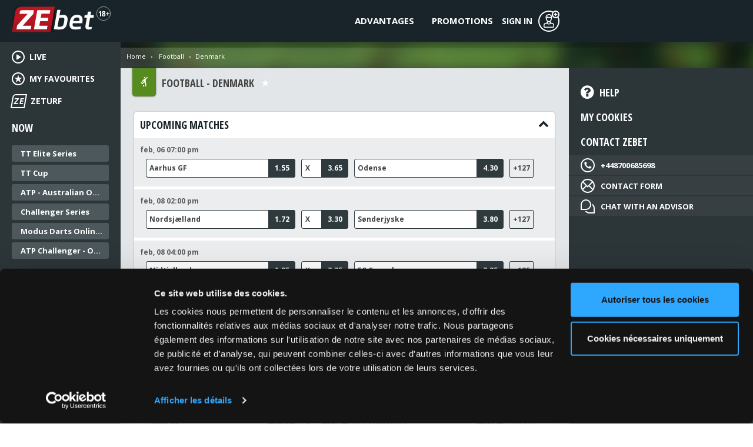

--- FILE ---
content_type: text/html; charset=utf-8
request_url: https://www.zebet.com/en/category/11-denmark
body_size: 18143
content:
<!DOCTYPE html>
<html>
<head>
    <meta charset="utf-8">
    <meta name="viewport" content="initial-scale=1.0, width=device-width, maximum-scale=1.0, minimum-scale=1.0, user-scalable=no, shrink-to-fit=no">
    <link rel="alternate" href="https://www.zebet.fr" hreflang="fr">
    <link rel="alternate" href="https://www.zebet.be/fr" hreflang="fr">
    <link rel="alternate" href="https://www.zebet.com" hreflang="en">
    <link rel="alternate" href="https://www.zebet.pt" hreflang="pt">
    <link rel="alternate" href="https://www.zebet.be/nl" hreflang="nl">
    <link rel="alternate" href="https://www.zebet.nl" hreflang="nl">
    <link rel="alternate" href="https://www.zebet.es" hreflang="es">
    <title>Denmark - Bet on Denmark, Football, odds, live and upcoming matches</title>
            <meta name="robots" content="index, follow">
        <meta name="Copyright" content="Zebet.com" >
         <meta property="og:title" content="ZEbet - Sports Betting" />
    <meta property="og:type" content="website" />
    <meta property="og:url" content="https://www.zebet.com/category/11-denmark" />
    <meta property="og:image" content="https://www.zebet.com/assets/img/core/logo-zebet.png" />
    <meta property="og:image:width" content="1920" />
    <meta property="og:image:height" content="1080" />
    <meta property="og:description" content="Bet online with ZEbet." />

	<link rel="manifest" href="/webmanifest" crossorigin="use-credentials">
    <meta name="apple-itunes-app" content="app-id=1103765516">
    <meta name="smartbanner:api" content="true">
    <meta name="smartbanner:title" content="ZEbet - Sports Betting">
    <meta name="smartbanner:author" content=" ">
    <meta name="smartbanner:price" content=" ">
    <meta name="smartbanner:price-suffix-apple" content="FREE - on App Store">
    <meta name="smartbanner:price-suffix-google" content="FREE - on Play store">
    <meta name="smartbanner:button" content="Show">
    <meta name="smartbanner:close-label" content="Close">
    <meta name="smartbanner:icon-apple" content="https://www.zebet.com/assets/img/core/mobile_app_logo-192.png">
    <meta name="smartbanner:icon-google" content="https://www.zebet.com/assets/img/core/mobile_app_logo-192.png">

            <meta name="smartbanner:button-url-apple" content="https://apps.apple.com/fr/app/zebet-paris-sportifs/id1103765516">
        <meta name="smartbanner:button-url-google" content="https://play.google.com/store/apps/details?id=fr.zebet.zebet">
    
    <meta name="smartbanner:enabled-platforms" content="android,ios">
    <meta name="smartbanner:custom-design-modifier" content="ios">
    
    <!-- Favicons -->
    <link href="/assets/img/core/apple-touch-icon.png" rel="apple-touch-icon-precomposed" >
    <link href="/assets/img/core/apple-touch-icon.png" rel="apple-touch-icon" >
    <link href="/assets/img/core/favicon.ico" rel="shortcut icon" type="image/x-icon" >
    <link href="/assets/img/core/favicon.png" rel="icon" type="image/png" >
    <!--[if IE]>
    <script src="//html5shiv.googlecode.com/svn/trunk/html5.js"></script>
    <script src="//cdnjs.cloudflare.com/ajax/libs/selectivizr/1.0.2/selectivizr-min.js"></script>
    <![endif]-->
    <link rel="stylesheet" type="text/css" href="https://www.zebet.com//components/uikit/css/uikit.min.css" />
    <link rel="stylesheet" type="text/css" href="https://www.zebet.com/assets/css/core/dropdown.css" />
        <link href="https://fonts.googleapis.com/css?family=Open+Sans+Condensed:300,300i,700|Open+Sans:400,400i,700,700i&amp;subset=latin-ext" rel="stylesheet">

    <link rel="stylesheet" type="text/css" href="/assets/gen/style-375278407.css?v=2.220.0" />
    
            <script src="https://www.zebet.com//assets/js/core/moment.min.js"></script>
        <script src="https://www.zebet.com//assets/js/core/moment-timezone-with-data-10-year-range.min.js"></script>

    
            



</head>

   
<body data-base-url="/"
      data-debug=""
      data-partner-id="401"
      data-operator-code="zebetcom"
      data-live-partner-id="401"
      data-operator-id="9"
      data-eventserver="https://sse.zebet.com"
            data-page="betting-category-home"
      class="css-no-arjel">


<header id="menu-top">
    <div id="header-top" class="uk-grid uk-grid-collapse">
        <div id="js-headerTopMobile" class="uk-width-10-12 uk-flex-space-around uk-width-large-8-12 uk-flex uk-flex-middle">
            <div id="js-backButton" class=" uk-hidden">
                <i class="uk-icon-angle-left"></i>
            </div>
            <a id="nav-mobile" class="nav-mobile">
                <span></span>
                <span></span>
                <span></span>
            </a>
            <div id="logo" class="uk-flex uk-flex-space-between uk-flex-middle uk-width-1-1">
                <div id="logo-zebet">
                    <a href="/en/">
                        <i class="icon-svg logo-zebet"></i>
                                                    <svg xmlns="http://www.w3.org/2000/svg" xml:space="preserve" style="vertical-align: top;" width="24" height="24" viewBox="0 0 40 40">
                              <circle cx="20" cy="20" r="19.5" fill="#17242A" stroke="#fff"/>
                              <path fill="#fff" d="M13.3 27.92H10.2V19.4l.03-1.4.05-1.53c-.52.51-.88.85-1.08 1.01L7.5 18.84 6 16.97l4.74-3.78h2.56v14.73ZM20.6 13c1.4 0 2.54.32 3.4.97.87.63 1.3 1.5 1.3 2.59 0 .75-.21 1.42-.63 2.01a5.35 5.35 0 0 1-2.01 1.57c1.1.6 1.89 1.21 2.37 1.86.48.63.72 1.34.72 2.1 0 1.21-.47 2.18-1.42 2.92-.95.73-2.2 1.1-3.74 1.1a6.24 6.24 0 0 1-3.8-1.03 3.42 3.42 0 0 1-1.37-2.9c0-.85.22-1.6.66-2.24a5.61 5.61 0 0 1 2.16-1.73 5.52 5.52 0 0 1-1.82-1.7 3.73 3.73 0 0 1-.55-1.98c0-1.06.44-1.91 1.31-2.56a5.57 5.57 0 0 1 3.41-.98Zm-2.3 11c0 .58.2 1.03.6 1.35.4.32.96.48 1.65.48.78 0 1.35-.16 1.74-.49.38-.34.57-.78.57-1.32 0-.45-.2-.87-.57-1.26-.38-.4-1-.81-1.85-1.26-1.43.66-2.14 1.5-2.14 2.5Zm2.27-8.72c-.53 0-.96.13-1.29.41-.32.27-.48.63-.48 1.09 0 .4.13.76.38 1.09.27.31.74.64 1.41.97.66-.3 1.12-.62 1.38-.94.27-.33.4-.7.4-1.12 0-.47-.17-.83-.5-1.1a2 2 0 0 0-1.3-.4ZM31 21.75h-3.9v-2.2H31v-3.93h2.2v3.93h3.9v2.2h-3.9v3.88H31v-3.88Z"/>
                            </svg>
                                            </a>
                </div>

                <div id="navbar-bloc">
                    <nav id="navbar" class="uk-navbar js-toshowoninit-mobile">
                        <div class="uk-navbar-flip">
                                                            <ul id="js-menutop-notconnected" class="uk-navbar-nav">
        
     
                            <li>
                    <a href="/en/page/advantages">
                        <span class="uk-hidden-xlarge">
                            <i class="uk-icon-dot-circle-o"></i>
                        </span>
                        Advantages                    </a>
                </li>
            
                            <li>
                    <a href="/en/page/promotions">
                        <span class="uk-hidden-xlarge">
                            <i class="uk-icon-dot-circle-o"></i>
                        </span>
                        Promotions                    </a>
                </li>
            
     
    
    


</ul>                                                    </div>
                    </nav>
                </div>
            </div>
        </div>
        <div id="account_infos" class="uk-width-2-12 uk-width-large-4-12">
                            <div class="uk-grid uk-grid-collapse without-register">

    
	<div id="connexion-bloc" class="uk-width-1-1 uk-width-large-1-2 uk-flex uk-flex-center">
		<a href="https://xauth.zebet.com/en/zebetredirect/login" id="signin" class="uk-margin-right uk-flex uk-flex-space-around uk-flex-center uk-flex-middle">
		    <span class="uk-flex uk-flex-space-around height-define">
			    <span id="pseudo-name" class="uk-visible-xlarge">
			      Sign in			    </span>
			    <div id="pseudo-icon" class="uk-margin-left uk-flex uk-flex-middle">
				   <i class="icon-svg-36 pseudo-light"></i>
			    </div>
		    </span>
        </a>
	</div>

</div>                    </div>
    </div>

    </header>    
<div class="search-overlay"></div>
<div id="global" data-uk-observe>
    
    
        <div id="content" class="uk-grid uk-grid-collapse">
            <section id="leftside" class="uk-width-2-12 uk-visible-xlarge">
                                    
    <div id="js-menulinks">
        <ul class="js-menulinks">
                                    <li >

                                            <a class="ellipsis" href="/en/lives">
                            
                                                            <i class="icon-svg-22 lives-light"></i>                            
                                                            Live                                                    </a>
                </li>
                                    <li >

                                            <a class="ellipsis" href="/en/favorite/list">
                            
                                                            <i class="icon-svg-22 favoris-light"></i>                            
                                                            My favourites                                                    </a>
                </li>
                                    <li class="zeturf">

                                        <a class="ellipsis" href="https://www.zeturf.com" target="_blank">
                        
                            
                                                            <span>ZE</span>
                                ZETURF                                                    </a>
                </li>
            </ul>
</div>
    <div id="actuellement-bloc">
        <h2>Now</h2>
    <ul id="actuellement">
                <li>
            <a class="ellipsis" href="/en/competition/43279-tt_elite_series">TT Elite Series</a>
        </li>
                <li>
            <a class="ellipsis" href="/en/competition/36967-tt_cup">TT Cup</a>
        </li>
                <li>
            <a class="ellipsis" href="/en/competition/36630-atp_australian_open">ATP - Australian Open</a>
        </li>
                <li>
            <a class="ellipsis" href="/en/competition/35546-challenger_series">Challenger Series</a>
        </li>
                <li>
            <a class="ellipsis" href="/en/competition/40751-modus_darts_online_live_league">Modus Darts Online Live League</a>
        </li>
                <li>
            <a class="ellipsis" href="/en/competition/40498-atp_challenger_oeiras_1_qualifications">ATP Challenger - Oeiras 1, Qualifications</a>
        </li>
            </ul>
    </div>
    <div id="mode-tablet">
</div>

<nav id="menu">
    <h2>All Sports</h2>
    <ul id="menu-sports" class="uk-nav" data-uk-nav>
                                            <li class="menu_sport-soccer">
                <a href="/en/sport/13-football">
                    <span class="sprite-sports sprite-soccer sport-soccer"></span>
                    <span class="sport-label">Football</span> </a>

                <div class="menu-sport uk-hidden">
                    <header>
                        <h3 class="sport-soccer js-sport-all">
                            <a href="#">
                                <i class="uk-icon-arrow-left uk-margin-right uk-hidden-xlarge"></i>
                                Football                            </a>
                        </h3>
                    </header>
                    <div class="menu-sport-cat uk-hidden uk-column-1-4 nbitems-42">
                        <ul>
                            <li>
                                <p>
                                    <a href="/en/sport/13-football">
                                        All Football                                    </a>
                                </p>
                            </li>
                                                                                                                        <li class="js-ms-catitem">
                                    <h4 class="border-sport-soccer">
                                        <a class="js-ms-caturl" href="/en/category/612-world_cup">
                                            <i class="uk-icon-arrow-left uk-margin-right uk-hidden-xlarge"></i>
                                            World Cup                                                                                    </a>
                                    </h4>
                                    <div class="menu-sport-compet uk-hidden">
                                        <ul>
                                            <li>
                                                <p>
                                                    <a href="</en/category/612-world_cup" class="uk-visible-small">
                                                        All events                                                    </a>
                                                </p>
                                            </li>
                                                                                                                                            <li>
                                                    <a href="/en/competition/36475-world_cup">
                                                        World Cup                                                    </a>
                                                </li>
                                                                                    </ul>
                                    </div>
                                </li>
                                                                                                                                                            <li class="js-ms-catitem">
                                    <h4 class="border-sport-soccer">
                                        <a class="js-ms-caturl" href="/en/category/178-cyprus">
                                            <i class="uk-icon-arrow-left uk-margin-right uk-hidden-xlarge"></i>
                                            Cyprus                                                                                    </a>
                                    </h4>
                                    <div class="menu-sport-compet uk-hidden">
                                        <ul>
                                            <li>
                                                <p>
                                                    <a href="</en/category/178-cyprus" class="uk-visible-small">
                                                        All events                                                    </a>
                                                </p>
                                            </li>
                                                                                                                                            <li>
                                                    <a href="/en/competition/985-cyprus_league_1">
                                                        Cyprus - League 1                                                    </a>
                                                </li>
                                                                                    </ul>
                                    </div>
                                </li>
                                                                                                                                                            <li class="js-ms-catitem">
                                    <h4 class="border-sport-soccer">
                                        <a class="js-ms-caturl" href="/en/category/42-austria">
                                            <i class="uk-icon-arrow-left uk-margin-right uk-hidden-xlarge"></i>
                                            Austria                                                                                    </a>
                                    </h4>
                                    <div class="menu-sport-compet uk-hidden">
                                        <ul>
                                            <li>
                                                <p>
                                                    <a href="</en/category/42-austria" class="uk-visible-small">
                                                        All events                                                    </a>
                                                </p>
                                            </li>
                                                                                                                                            <li>
                                                    <a href="/en/competition/131-austria_bundesliga">
                                                        Austria - Bundesliga                                                    </a>
                                                </li>
                                                                                    </ul>
                                    </div>
                                </li>
                                                                                                                                                            <li class="js-ms-catitem">
                                    <h4 class="border-sport-soccer">
                                        <a class="js-ms-caturl" href="/en/category/48-switzerland">
                                            <i class="uk-icon-arrow-left uk-margin-right uk-hidden-xlarge"></i>
                                            Switzerland                                                                                    </a>
                                    </h4>
                                    <div class="menu-sport-compet uk-hidden">
                                        <ul>
                                            <li>
                                                <p>
                                                    <a href="</en/category/48-switzerland" class="uk-visible-small">
                                                        All events                                                    </a>
                                                </p>
                                            </li>
                                                                                                                                            <li>
                                                    <a href="/en/competition/134-switzerland_super_league">
                                                        Switzerland - Super League                                                    </a>
                                                </li>
                                                                                    </ul>
                                    </div>
                                </li>
                                                                                                                                                            <li class="js-ms-catitem">
                                    <h4 class="border-sport-soccer">
                                        <a class="js-ms-caturl" href="/en/category/136-hungary">
                                            <i class="uk-icon-arrow-left uk-margin-right uk-hidden-xlarge"></i>
                                            Hungary                                                                                    </a>
                                    </h4>
                                    <div class="menu-sport-compet uk-hidden">
                                        <ul>
                                            <li>
                                                <p>
                                                    <a href="</en/category/136-hungary" class="uk-visible-small">
                                                        All events                                                    </a>
                                                </p>
                                            </li>
                                                                                                                                            <li>
                                                    <a href="/en/competition/690-hungary_nb_i">
                                                        Hungary - NB I                                                    </a>
                                                </li>
                                                                                    </ul>
                                    </div>
                                </li>
                                                                                                                                                            <li class="js-ms-catitem">
                                    <h4 class="border-sport-soccer">
                                        <a class="js-ms-caturl" href="/en/category/32-slovakia">
                                            <i class="uk-icon-arrow-left uk-margin-right uk-hidden-xlarge"></i>
                                            Slovakia                                                                                    </a>
                                    </h4>
                                    <div class="menu-sport-compet uk-hidden">
                                        <ul>
                                            <li>
                                                <p>
                                                    <a href="</en/category/32-slovakia" class="uk-visible-small">
                                                        All events                                                    </a>
                                                </p>
                                            </li>
                                                                                                                                            <li>
                                                    <a href="/en/competition/170-slovakia_super_liga">
                                                        Slovakia - Super Liga                                                    </a>
                                                </li>
                                                                                    </ul>
                                    </div>
                                </li>
                                                                                                                                                            <li class="js-ms-catitem">
                                    <h4 class="border-sport-soccer">
                                        <a class="js-ms-caturl" href="/en/category/170-israel">
                                            <i class="uk-icon-arrow-left uk-margin-right uk-hidden-xlarge"></i>
                                            Israel                                                                                    </a>
                                    </h4>
                                    <div class="menu-sport-compet uk-hidden">
                                        <ul>
                                            <li>
                                                <p>
                                                    <a href="</en/category/170-israel" class="uk-visible-small">
                                                        All events                                                    </a>
                                                </p>
                                            </li>
                                                                                                                                            <li>
                                                    <a href="/en/competition/918-israel_premier_league">
                                                        Israel - Premier League                                                    </a>
                                                </li>
                                                                                    </ul>
                                    </div>
                                </li>
                                                                                                                                                            <li class="js-ms-catitem">
                                    <h4 class="border-sport-soccer">
                                        <a class="js-ms-caturl" href="/en/category/9-sweden">
                                            <i class="uk-icon-arrow-left uk-margin-right uk-hidden-xlarge"></i>
                                            Sweden                                                                                    </a>
                                    </h4>
                                    <div class="menu-sport-compet uk-hidden">
                                        <ul>
                                            <li>
                                                <p>
                                                    <a href="</en/category/9-sweden" class="uk-visible-small">
                                                        All events                                                    </a>
                                                </p>
                                            </li>
                                                                                                                                            <li>
                                                    <a href="/en/competition/99-sweden_allsvenskan">
                                                        Sweden - Allsvenskan                                                    </a>
                                                </li>
                                                                                    </ul>
                                    </div>
                                </li>
                                                                                                                                                            <li class="js-ms-catitem">
                                    <h4 class="border-sport-soccer">
                                        <a class="js-ms-caturl" href="/en/category/11-denmark">
                                            <i class="uk-icon-arrow-left uk-margin-right uk-hidden-xlarge"></i>
                                            Denmark                                                                                    </a>
                                    </h4>
                                    <div class="menu-sport-compet uk-hidden">
                                        <ul>
                                            <li>
                                                <p>
                                                    <a href="</en/category/11-denmark" class="uk-visible-small">
                                                        All events                                                    </a>
                                                </p>
                                            </li>
                                                                                                                                            <li>
                                                    <a href="/en/competition/130-denmark_superliga">
                                                        Denmark - Superliga                                                    </a>
                                                </li>
                                                                                    </ul>
                                    </div>
                                </li>
                                                                                                                                                            <li class="js-ms-catitem">
                                    <h4 class="border-sport-soccer">
                                        <a class="js-ms-caturl" href="/en/category/129-northern_ireland">
                                            <i class="uk-icon-arrow-left uk-margin-right uk-hidden-xlarge"></i>
                                            Northern Ireland                                                                                    </a>
                                    </h4>
                                    <div class="menu-sport-compet uk-hidden">
                                        <ul>
                                            <li>
                                                <p>
                                                    <a href="</en/category/129-northern_ireland" class="uk-visible-small">
                                                        All events                                                    </a>
                                                </p>
                                            </li>
                                                                                                                                            <li>
                                                    <a href="/en/competition/636-northern_ireland_premiership">
                                                        Northern Ireland - Premiership                                                    </a>
                                                </li>
                                                                                    </ul>
                                    </div>
                                </li>
                                                                                                                                                            <li class="js-ms-catitem">
                                    <h4 class="border-sport-soccer">
                                        <a class="js-ms-caturl" href="/en/category/26-ireland">
                                            <i class="uk-icon-arrow-left uk-margin-right uk-hidden-xlarge"></i>
                                            Ireland                                                                                    </a>
                                    </h4>
                                    <div class="menu-sport-compet uk-hidden">
                                        <ul>
                                            <li>
                                                <p>
                                                    <a href="</en/category/26-ireland" class="uk-visible-small">
                                                        All events                                                    </a>
                                                </p>
                                            </li>
                                                                                                                                            <li>
                                                    <a href="/en/competition/57-ireland_premier_division">
                                                        Ireland - Premier Division                                                    </a>
                                                </li>
                                                                                    </ul>
                                    </div>
                                </li>
                                                                                                                                                            <li class="js-ms-catitem">
                                    <h4 class="border-sport-soccer">
                                        <a class="js-ms-caturl" href="/en/category/47-scotland">
                                            <i class="uk-icon-arrow-left uk-margin-right uk-hidden-xlarge"></i>
                                            Scotland                                                                                    </a>
                                    </h4>
                                    <div class="menu-sport-compet uk-hidden">
                                        <ul>
                                            <li>
                                                <p>
                                                    <a href="</en/category/47-scotland" class="uk-visible-small">
                                                        All events                                                    </a>
                                                </p>
                                            </li>
                                                                                                                                            <li>
                                                    <a href="/en/competition/100-ecosse_premiership">
                                                        Ecosse - Premiership                                                    </a>
                                                </li>
                                                                                                                                            <li>
                                                    <a href="/en/competition/2736-scotland_league_one">
                                                        Scotland - League One                                                    </a>
                                                </li>
                                                                                                                                            <li>
                                                    <a href="/en/competition/4619-scotland_cup">
                                                        Scotland - Cup                                                    </a>
                                                </li>
                                                                                                                                            <li>
                                                    <a href="/en/competition/2738-scotland_league_two">
                                                        Scotland - League Two                                                    </a>
                                                </li>
                                                                                                                                            <li>
                                                    <a href="/en/competition/2183-scotland_championship">
                                                        Scotland - Championship                                                    </a>
                                                </li>
                                                                                    </ul>
                                    </div>
                                </li>
                                                                                                                                                            <li class="js-ms-catitem">
                                    <h4 class="border-sport-soccer">
                                        <a class="js-ms-caturl" href="/en/category/34-czechia">
                                            <i class="uk-icon-arrow-left uk-margin-right uk-hidden-xlarge"></i>
                                            Czechia                                                                                    </a>
                                    </h4>
                                    <div class="menu-sport-compet uk-hidden">
                                        <ul>
                                            <li>
                                                <p>
                                                    <a href="</en/category/34-czechia" class="uk-visible-small">
                                                        All events                                                    </a>
                                                </p>
                                            </li>
                                                                                                                                            <li>
                                                    <a href="/en/competition/36163-czechia_1_liga">
                                                        Czechia - 1. Liga                                                    </a>
                                                </li>
                                                                                    </ul>
                                    </div>
                                </li>
                                                                                                                                                            <li class="js-ms-catitem">
                                    <h4 class="border-sport-soccer">
                                        <a class="js-ms-caturl" href="/en/category/134-romania">
                                            <i class="uk-icon-arrow-left uk-margin-right uk-hidden-xlarge"></i>
                                            Romania                                                                                    </a>
                                    </h4>
                                    <div class="menu-sport-compet uk-hidden">
                                        <ul>
                                            <li>
                                                <p>
                                                    <a href="</en/category/134-romania" class="uk-visible-small">
                                                        All events                                                    </a>
                                                </p>
                                            </li>
                                                                                                                                            <li>
                                                    <a href="/en/competition/686-romania_superliga">
                                                        Romania - SuperLiga                                                    </a>
                                                </li>
                                                                                    </ul>
                                    </div>
                                </li>
                                                                                                                                                            <li class="js-ms-catitem">
                                    <h4 class="border-sport-soccer">
                                        <a class="js-ms-caturl" href="/en/category/52-croatia">
                                            <i class="uk-icon-arrow-left uk-margin-right uk-hidden-xlarge"></i>
                                            Croatia                                                                                    </a>
                                    </h4>
                                    <div class="menu-sport-compet uk-hidden">
                                        <ul>
                                            <li>
                                                <p>
                                                    <a href="</en/category/52-croatia" class="uk-visible-small">
                                                        All events                                                    </a>
                                                </p>
                                            </li>
                                                                                                                                            <li>
                                                    <a href="/en/competition/156-croatia_hnl">
                                                        Croatia - HNL                                                    </a>
                                                </li>
                                                                                    </ul>
                                    </div>
                                </li>
                                                                                                                                                            <li class="js-ms-catitem">
                                    <h4 class="border-sport-soccer">
                                        <a class="js-ms-caturl" href="/en/category/35-greece">
                                            <i class="uk-icon-arrow-left uk-margin-right uk-hidden-xlarge"></i>
                                            Greece                                                                                    </a>
                                    </h4>
                                    <div class="menu-sport-compet uk-hidden">
                                        <ul>
                                            <li>
                                                <p>
                                                    <a href="</en/category/35-greece" class="uk-visible-small">
                                                        All events                                                    </a>
                                                </p>
                                            </li>
                                                                                                                                            <li>
                                                    <a href="/en/competition/169-greece_super_league_1">
                                                        Greece - Super League 1                                                    </a>
                                                </li>
                                                                                    </ul>
                                    </div>
                                </li>
                                                                                                                                                            <li class="js-ms-catitem">
                                    <h4 class="border-sport-soccer">
                                        <a class="js-ms-caturl" href="/en/category/53-turkey">
                                            <i class="uk-icon-arrow-left uk-margin-right uk-hidden-xlarge"></i>
                                            Turkey                                                                                    </a>
                                    </h4>
                                    <div class="menu-sport-compet uk-hidden">
                                        <ul>
                                            <li>
                                                <p>
                                                    <a href="</en/category/53-turkey" class="uk-visible-small">
                                                        All events                                                    </a>
                                                </p>
                                            </li>
                                                                                                                                            <li>
                                                    <a href="/en/competition/254-turkey_super_lig">
                                                        Turkey - Süper Lig                                                    </a>
                                                </li>
                                                                                                                                            <li>
                                                    <a href="/en/competition/36153-turkey_1_lig">
                                                        Turkey - 1. Lig                                                    </a>
                                                </li>
                                                                                    </ul>
                                    </div>
                                </li>
                                                                                                                                                            <li class="js-ms-catitem">
                                    <h4 class="border-sport-soccer">
                                        <a class="js-ms-caturl" href="/en/category/84-argentina">
                                            <i class="uk-icon-arrow-left uk-margin-right uk-hidden-xlarge"></i>
                                            Argentina                                                                                    </a>
                                    </h4>
                                    <div class="menu-sport-compet uk-hidden">
                                        <ul>
                                            <li>
                                                <p>
                                                    <a href="</en/category/84-argentina" class="uk-visible-small">
                                                        All events                                                    </a>
                                                </p>
                                            </li>
                                                                                                                                            <li>
                                                    <a href="/en/competition/1493-argentina_cup">
                                                        Argentina - Cup                                                    </a>
                                                </li>
                                                                                                                                            <li>
                                                    <a href="/en/competition/2530-argentina_liga_profesional">
                                                        Argentina - Liga Profesional                                                    </a>
                                                </li>
                                                                                    </ul>
                                    </div>
                                </li>
                                                                    <a href="/en/sport/13-football" class="menu-sport-all">
                                        All competitions                                    </a>
                                                            </ul>
                    </div>
                </div>
            </li>
                                            <li class="menu_sport-tennis">
                <a href="/en/sport/21-tennis">
                    <span class="sprite-sports sprite-tennis sport-tennis"></span>
                    <span class="sport-label">Tennis</span> </a>

                <div class="menu-sport uk-hidden">
                    <header>
                        <h3 class="sport-tennis js-sport-all">
                            <a href="#">
                                <i class="uk-icon-arrow-left uk-margin-right uk-hidden-xlarge"></i>
                                Tennis                            </a>
                        </h3>
                    </header>
                    <div class="menu-sport-cat uk-hidden uk-column-1-4 nbitems-7">
                        <ul>
                            <li>
                                <p>
                                    <a href="/en/sport/21-tennis">
                                        All Tennis                                    </a>
                                </p>
                            </li>
                                                                                                                        <li class="js-ms-catitem">
                                    <h4 class="border-sport-tennis">
                                        <a class="js-ms-caturl" href="/en/category/234-wta">
                                            <i class="uk-icon-arrow-left uk-margin-right uk-hidden-xlarge"></i>
                                            WTA                                                                                    </a>
                                    </h4>
                                    <div class="menu-sport-compet uk-hidden">
                                        <ul>
                                            <li>
                                                <p>
                                                    <a href="</en/category/234-wta" class="uk-visible-small">
                                                        All events                                                    </a>
                                                </p>
                                            </li>
                                                                                                                                            <li>
                                                    <a href="/en/competition/36603-wta_us_open">
                                                        WTA - US Open                                                    </a>
                                                </li>
                                                                                                                                            <li>
                                                    <a href="/en/competition/40081-wta_australian_open_doubles">
                                                        WTA - Australian Open Doubles                                                    </a>
                                                </li>
                                                                                                                                            <li>
                                                    <a href="/en/competition/36605-wta_australian_open">
                                                        WTA  Australian Open                                                    </a>
                                                </li>
                                                                                                                                            <li>
                                                    <a href="/en/competition/36602-wta_roland_garros">
                                                        WTA - Roland Garros                                                    </a>
                                                </li>
                                                                                                                                            <li>
                                                    <a href="/en/competition/36604-wta_wimbledon">
                                                        WTA - Wimbledon                                                    </a>
                                                </li>
                                                                                    </ul>
                                    </div>
                                </li>
                                                                                                                                                            <li class="js-ms-catitem">
                                    <h4 class="border-sport-tennis">
                                        <a class="js-ms-caturl" href="/en/category/247-atp">
                                            <i class="uk-icon-arrow-left uk-margin-right uk-hidden-xlarge"></i>
                                            ATP                                                                                    </a>
                                    </h4>
                                    <div class="menu-sport-compet uk-hidden">
                                        <ul>
                                            <li>
                                                <p>
                                                    <a href="</en/category/247-atp" class="uk-visible-small">
                                                        All events                                                    </a>
                                                </p>
                                            </li>
                                                                                                                                            <li>
                                                    <a href="/en/competition/36620-atp_us_open">
                                                        ATP - US Open                                                    </a>
                                                </li>
                                                                                                                                            <li>
                                                    <a href="/en/competition/36630-atp_australian_open">
                                                        ATP - Australian Open                                                    </a>
                                                </li>
                                                                                                                                            <li>
                                                    <a href="/en/competition/40080-atp_australian_open_doubles">
                                                        ATP - Australian Open, Doubles                                                    </a>
                                                </li>
                                                                                                                                            <li>
                                                    <a href="/en/competition/36619-atp_roland_garros">
                                                        ATP - Roland Garros                                                    </a>
                                                </li>
                                                                                                                                            <li>
                                                    <a href="/en/competition/36621-atp_wimbledon">
                                                        ATP - Wimbledon                                                    </a>
                                                </li>
                                                                                    </ul>
                                    </div>
                                </li>
                                                                                                                                                            <li class="js-ms-catitem">
                                    <h4 class="border-sport-tennis">
                                        <a class="js-ms-caturl" href="/en/category/304-atp_challenger">
                                            <i class="uk-icon-arrow-left uk-margin-right uk-hidden-xlarge"></i>
                                            ATP - Challenger                                                                                    </a>
                                    </h4>
                                    <div class="menu-sport-compet uk-hidden">
                                        <ul>
                                            <li>
                                                <p>
                                                    <a href="</en/category/304-atp_challenger" class="uk-visible-small">
                                                        All events                                                    </a>
                                                </p>
                                            </li>
                                                                                                                                            <li>
                                                    <a href="/en/competition/50104-atp_challenger_phan_thiet_vietnam_men_singles">
                                                        ATP Challenger Phan Thiet, Vietnam Men Singles                                                    </a>
                                                </li>
                                                                                                                                            <li>
                                                    <a href="/en/competition/50105-atp_challenger_itajai_brazil_men_singles_qualifying">
                                                        ATP Challenger Itajai, Brazil Men Singles - Qualifying                                                    </a>
                                                </li>
                                                                                                                                            <li>
                                                    <a href="/en/competition/40500-atp_challenger_oeiras_1">
                                                        ATP Challenger - Oeiras 1                                                    </a>
                                                </li>
                                                                                                                                            <li>
                                                    <a href="/en/competition/50107-atp_challenger_itajai_brazil_men_doubles">
                                                        ATP Challenger Itajai, Brazil Men Doubles                                                    </a>
                                                </li>
                                                                                                                                            <li>
                                                    <a href="/en/competition/40506-atp_challenger_oeiras_1_doubles">
                                                        ATP Challenger  - Oeiras 1 Doubles                                                    </a>
                                                </li>
                                                                                                                                            <li>
                                                    <a href="/en/competition/50106-atp_challenger_itajai_brazil_men_singles">
                                                        ATP Challenger Itajai, Brazil Men Singles                                                    </a>
                                                </li>
                                                                                                                                            <li>
                                                    <a href="/en/competition/50103-atp_challenger_phan_thiet_vietnam_men_doubles">
                                                        ATP Challenger Phan Thiet, Vietnam Men Doubles                                                    </a>
                                                </li>
                                                                                                                                            <li>
                                                    <a href="/en/competition/40498-atp_challenger_oeiras_1_qualifications">
                                                        ATP Challenger - Oeiras 1, Qualifications                                                    </a>
                                                </li>
                                                                                    </ul>
                                    </div>
                                </li>
                                                                                                                    </ul>
                    </div>
                </div>
            </li>
                                            <li class="menu_sport-olympics">
                <a href="/en/sport/37-olympic_games">
                    <span class="sprite-sports sprite-olympics sport-olympics"></span>
                    <span class="sport-label">Olympic Games</span> </a>

                <div class="menu-sport uk-hidden">
                    <header>
                        <h3 class="sport-olympics js-sport-all">
                            <a href="#">
                                <i class="uk-icon-arrow-left uk-margin-right uk-hidden-xlarge"></i>
                                Olympic Games                            </a>
                        </h3>
                    </header>
                    <div class="menu-sport-cat uk-hidden uk-column-1-0 nbitems-0">
                        <ul>
                            <li>
                                <p>
                                    <a href="/en/sport/37-olympic_games">
                                        All Olympic Games                                    </a>
                                </p>
                            </li>
                                                                                                                        <li class="js-ms-catitem">
                                    <h4 class="border-sport-olympics">
                                        <a class="js-ms-caturl" href="/en/category/1744-olympic_games">
                                            <i class="uk-icon-arrow-left uk-margin-right uk-hidden-xlarge"></i>
                                            Olympic Games                                                                                    </a>
                                    </h4>
                                    <div class="menu-sport-compet uk-hidden">
                                        <ul>
                                            <li>
                                                <p>
                                                    <a href="</en/category/1744-olympic_games" class="uk-visible-small">
                                                        All events                                                    </a>
                                                </p>
                                            </li>
                                                                                                                                            <li>
                                                    <a href="/en/competition/42565-skiathlon">
                                                        Skiathlon                                                    </a>
                                                </li>
                                                                                    </ul>
                                    </div>
                                </li>
                                                                                                                    </ul>
                    </div>
                </div>
            </li>
                                            <li class="menu_sport-basketball">
                <a href="/en/sport/4-basketball">
                    <span class="sprite-sports sprite-basketball sport-basketball"></span>
                    <span class="sport-label">Basketball</span> </a>

                <div class="menu-sport uk-hidden">
                    <header>
                        <h3 class="sport-basketball js-sport-all">
                            <a href="#">
                                <i class="uk-icon-arrow-left uk-margin-right uk-hidden-xlarge"></i>
                                Basketball                            </a>
                        </h3>
                    </header>
                    <div class="menu-sport-cat uk-hidden uk-column-1-4 nbitems-9">
                        <ul>
                            <li>
                                <p>
                                    <a href="/en/sport/4-basketball">
                                        All Basketball                                    </a>
                                </p>
                            </li>
                                                                                                                        <li class="js-ms-catitem">
                                    <h4 class="border-sport-basketball">
                                        <a class="js-ms-caturl" href="/en/category/250-australia">
                                            <i class="uk-icon-arrow-left uk-margin-right uk-hidden-xlarge"></i>
                                            Australia                                                                                    </a>
                                    </h4>
                                    <div class="menu-sport-compet uk-hidden">
                                        <ul>
                                            <li>
                                                <p>
                                                    <a href="</en/category/250-australia" class="uk-visible-small">
                                                        All events                                                    </a>
                                                </p>
                                            </li>
                                                                                                                                            <li>
                                                    <a href="/en/competition/1673-australia_nbl">
                                                        Australia - NBL                                                    </a>
                                                </li>
                                                                                    </ul>
                                    </div>
                                </li>
                                                                                                                                                            <li class="js-ms-catitem">
                                    <h4 class="border-sport-basketball">
                                        <a class="js-ms-caturl" href="/en/category/31-greece">
                                            <i class="uk-icon-arrow-left uk-margin-right uk-hidden-xlarge"></i>
                                            Greece                                                                                    </a>
                                    </h4>
                                    <div class="menu-sport-compet uk-hidden">
                                        <ul>
                                            <li>
                                                <p>
                                                    <a href="</en/category/31-greece" class="uk-visible-small">
                                                        All events                                                    </a>
                                                </p>
                                            </li>
                                                                                                                                            <li>
                                                    <a href="/en/competition/167-greece_basket_league">
                                                        Greece - Basket League                                                    </a>
                                                </li>
                                                                                    </ul>
                                    </div>
                                </li>
                                                                                                                                                            <li class="js-ms-catitem">
                                    <h4 class="border-sport-basketball">
                                        <a class="js-ms-caturl" href="/en/category/7-united_states">
                                            <i class="uk-icon-arrow-left uk-margin-right uk-hidden-xlarge"></i>
                                            United States                                                                                    </a>
                                    </h4>
                                    <div class="menu-sport-compet uk-hidden">
                                        <ul>
                                            <li>
                                                <p>
                                                    <a href="</en/category/7-united_states" class="uk-visible-small">
                                                        All events                                                    </a>
                                                </p>
                                            </li>
                                                                                                                                            <li>
                                                    <a href="/en/competition/206-nba">
                                                        NBA                                                    </a>
                                                </li>
                                                                                                                                            <li>
                                                    <a href="/en/competition/37061-wnba">
                                                        WNBA                                                    </a>
                                                </li>
                                                                                                                                            <li>
                                                    <a href="/en/competition/45366-nba_draft">
                                                        NBA Draft                                                    </a>
                                                </li>
                                                                                                                                            <li>
                                                    <a href="/en/competition/13753-ncaa_b_division_i">
                                                        NCAA(B) Division I                                                    </a>
                                                </li>
                                                                                    </ul>
                                    </div>
                                </li>
                                                                                                                                                            <li class="js-ms-catitem">
                                    <h4 class="border-sport-basketball">
                                        <a class="js-ms-caturl" href="/en/category/173-europe">
                                            <i class="uk-icon-arrow-left uk-margin-right uk-hidden-xlarge"></i>
                                            Europe                                                                                    </a>
                                    </h4>
                                    <div class="menu-sport-compet uk-hidden">
                                        <ul>
                                            <li>
                                                <p>
                                                    <a href="</en/category/173-europe" class="uk-visible-small">
                                                        All events                                                    </a>
                                                </p>
                                            </li>
                                                                                                                                            <li>
                                                    <a href="/en/competition/952-aba_liga">
                                                        ABA Liga                                                    </a>
                                                </li>
                                                                                                                                            <li>
                                                    <a href="/en/competition/45854-european_north_basketball_league">
                                                        European North Basketball League                                                    </a>
                                                </li>
                                                                                                                                            <li>
                                                    <a href="/en/competition/36092-estonian_latvian_league">
                                                        Estonian-Latvian League                                                    </a>
                                                </li>
                                                                                    </ul>
                                    </div>
                                </li>
                                                                                                                                                            <li class="js-ms-catitem">
                                    <h4 class="border-sport-basketball">
                                        <a class="js-ms-caturl" href="/en/category/100-european_cup">
                                            <i class="uk-icon-arrow-left uk-margin-right uk-hidden-xlarge"></i>
                                            European Cup                                                                                    </a>
                                    </h4>
                                    <div class="menu-sport-compet uk-hidden">
                                        <ul>
                                            <li>
                                                <p>
                                                    <a href="</en/category/100-european_cup" class="uk-visible-small">
                                                        All events                                                    </a>
                                                </p>
                                            </li>
                                                                                                                                            <li>
                                                    <a href="/en/competition/535-eurocup">
                                                        EuroCup                                                    </a>
                                                </li>
                                                                                                                                            <li>
                                                    <a href="/en/competition/12044-euroleague">
                                                        EuroLeague                                                    </a>
                                                </li>
                                                                                                                                            <li>
                                                    <a href="/en/competition/13748-basketball_champions_league">
                                                        Basketball Champions League                                                    </a>
                                                </li>
                                                                                    </ul>
                                    </div>
                                </li>
                                                                                                                                                            <li class="js-ms-catitem">
                                    <h4 class="border-sport-basketball">
                                        <a class="js-ms-caturl" href="/en/category/50-international">
                                            <i class="uk-icon-arrow-left uk-margin-right uk-hidden-xlarge"></i>
                                            International                                                                                    </a>
                                    </h4>
                                    <div class="menu-sport-compet uk-hidden">
                                        <ul>
                                            <li>
                                                <p>
                                                    <a href="</en/category/50-international" class="uk-visible-small">
                                                        All events                                                    </a>
                                                </p>
                                            </li>
                                                                                                                                            <li>
                                                    <a href="/en/competition/46167-wasl_gulf_league">
                                                        WASL Gulf League                                                    </a>
                                                </li>
                                                                                    </ul>
                                    </div>
                                </li>
                                                                                                                                                            <li class="js-ms-catitem">
                                    <h4 class="border-sport-basketball">
                                        <a class="js-ms-caturl" href="/en/category/361-argentina">
                                            <i class="uk-icon-arrow-left uk-margin-right uk-hidden-xlarge"></i>
                                            Argentina                                                                                    </a>
                                    </h4>
                                    <div class="menu-sport-compet uk-hidden">
                                        <ul>
                                            <li>
                                                <p>
                                                    <a href="</en/category/361-argentina" class="uk-visible-small">
                                                        All events                                                    </a>
                                                </p>
                                            </li>
                                                                                                                                            <li>
                                                    <a href="/en/competition/4819-argentina_lnb">
                                                        Argentina - LNB                                                    </a>
                                                </li>
                                                                                    </ul>
                                    </div>
                                </li>
                                                                                                                                                            <li class="js-ms-catitem">
                                    <h4 class="border-sport-basketball">
                                        <a class="js-ms-caturl" href="/en/category/567-brazil">
                                            <i class="uk-icon-arrow-left uk-margin-right uk-hidden-xlarge"></i>
                                            Brazil                                                                                    </a>
                                    </h4>
                                    <div class="menu-sport-compet uk-hidden">
                                        <ul>
                                            <li>
                                                <p>
                                                    <a href="</en/category/567-brazil" class="uk-visible-small">
                                                        All events                                                    </a>
                                                </p>
                                            </li>
                                                                                                                                            <li>
                                                    <a href="/en/competition/5254-brazil_nbb">
                                                        Brazil - NBB                                                    </a>
                                                </li>
                                                                                    </ul>
                                    </div>
                                </li>
                                                                                                                                                            <li class="js-ms-catitem">
                                    <h4 class="border-sport-basketball">
                                        <a class="js-ms-caturl" href="/en/category/601-china">
                                            <i class="uk-icon-arrow-left uk-margin-right uk-hidden-xlarge"></i>
                                            China                                                                                    </a>
                                    </h4>
                                    <div class="menu-sport-compet uk-hidden">
                                        <ul>
                                            <li>
                                                <p>
                                                    <a href="</en/category/601-china" class="uk-visible-small">
                                                        All events                                                    </a>
                                                </p>
                                            </li>
                                                                                                                                            <li>
                                                    <a href="/en/competition/5710-china_cba">
                                                        China - CBA                                                    </a>
                                                </li>
                                                                                    </ul>
                                    </div>
                                </li>
                                                                                                                                                            <li class="js-ms-catitem">
                                    <h4 class="border-sport-basketball">
                                        <a class="js-ms-caturl" href="/en/category/520-lithuania">
                                            <i class="uk-icon-arrow-left uk-margin-right uk-hidden-xlarge"></i>
                                            Lithuania                                                                                    </a>
                                    </h4>
                                    <div class="menu-sport-compet uk-hidden">
                                        <ul>
                                            <li>
                                                <p>
                                                    <a href="</en/category/520-lithuania" class="uk-visible-small">
                                                        All events                                                    </a>
                                                </p>
                                            </li>
                                                                                                                                            <li>
                                                    <a href="/en/competition/4857-lithuania_lkl">
                                                        Lithuania - LKL                                                    </a>
                                                </li>
                                                                                    </ul>
                                    </div>
                                </li>
                                                                                                                                                            <li class="js-ms-catitem">
                                    <h4 class="border-sport-basketball">
                                        <a class="js-ms-caturl" href="/en/category/538-serbia">
                                            <i class="uk-icon-arrow-left uk-margin-right uk-hidden-xlarge"></i>
                                            Serbia                                                                                    </a>
                                    </h4>
                                    <div class="menu-sport-compet uk-hidden">
                                        <ul>
                                            <li>
                                                <p>
                                                    <a href="</en/category/538-serbia" class="uk-visible-small">
                                                        All events                                                    </a>
                                                </p>
                                            </li>
                                                                                                                                            <li>
                                                    <a href="/en/competition/38300-serbia_kls">
                                                        Serbia - KLS                                                    </a>
                                                </li>
                                                                                    </ul>
                                    </div>
                                </li>
                                                                                                                    </ul>
                    </div>
                </div>
            </li>
                                            <li class="menu_sport-rugby">
                <a href="/en/sport/12-rugby">
                    <span class="sprite-sports sprite-rugby sport-rugby"></span>
                    <span class="sport-label">Rugby</span> </a>

                <div class="menu-sport uk-hidden">
                    <header>
                        <h3 class="sport-rugby js-sport-all">
                            <a href="#">
                                <i class="uk-icon-arrow-left uk-margin-right uk-hidden-xlarge"></i>
                                Rugby                            </a>
                        </h3>
                    </header>
                    <div class="menu-sport-cat uk-hidden uk-column-1-1 nbitems-1">
                        <ul>
                            <li>
                                <p>
                                    <a href="/en/sport/12-rugby">
                                        All Rugby                                    </a>
                                </p>
                            </li>
                                                                                                                        <li class="js-ms-catitem">
                                    <h4 class="border-sport-rugby">
                                        <a class="js-ms-caturl" href="/en/category/82-international">
                                            <i class="uk-icon-arrow-left uk-margin-right uk-hidden-xlarge"></i>
                                            International                                                                                    </a>
                                    </h4>
                                    <div class="menu-sport-compet uk-hidden">
                                        <ul>
                                            <li>
                                                <p>
                                                    <a href="</en/category/82-international" class="uk-visible-small">
                                                        All events                                                    </a>
                                                </p>
                                            </li>
                                                                                                                                            <li>
                                                    <a href="/en/competition/6857-six_nations_championship">
                                                        Six Nations Championship                                                    </a>
                                                </li>
                                                                                    </ul>
                                    </div>
                                </li>
                                                                                                                                                            <li class="js-ms-catitem">
                                    <h4 class="border-sport-rugby">
                                        <a class="js-ms-caturl" href="/en/category/81-france">
                                            <i class="uk-icon-arrow-left uk-margin-right uk-hidden-xlarge"></i>
                                            France                                                                                    </a>
                                    </h4>
                                    <div class="menu-sport-compet uk-hidden">
                                        <ul>
                                            <li>
                                                <p>
                                                    <a href="</en/category/81-france" class="uk-visible-small">
                                                        All events                                                    </a>
                                                </p>
                                            </li>
                                                                                                                                            <li>
                                                    <a href="/en/competition/266-france_top_14">
                                                        France - Top 14                                                    </a>
                                                </li>
                                                                                                                                            <li>
                                                    <a href="/en/competition/297-france_pro_d2">
                                                        France - Pro D2                                                    </a>
                                                </li>
                                                                                    </ul>
                                    </div>
                                </li>
                                                                                                                    </ul>
                    </div>
                </div>
            </li>
                                            <li class="menu_sport-f1">
                <a href="/en/sport/32-formula_1">
                    <span class="sprite-sports sprite-f1 sport-f1"></span>
                    <span class="sport-label">Formula 1</span> </a>

                <div class="menu-sport uk-hidden">
                    <header>
                        <h3 class="sport-f1 js-sport-all">
                            <a href="#">
                                <i class="uk-icon-arrow-left uk-margin-right uk-hidden-xlarge"></i>
                                Formula 1                            </a>
                        </h3>
                    </header>
                    <div class="menu-sport-cat uk-hidden uk-column-1-0 nbitems-0">
                        <ul>
                            <li>
                                <p>
                                    <a href="/en/sport/32-formula_1">
                                        All Formula 1                                    </a>
                                </p>
                            </li>
                                                                                                                        <li class="js-ms-catitem">
                                    <h4 class="border-sport-f1">
                                        <a class="js-ms-caturl" href="/en/category/440-world_championship">
                                            <i class="uk-icon-arrow-left uk-margin-right uk-hidden-xlarge"></i>
                                            World Championship                                                                                    </a>
                                    </h4>
                                    <div class="menu-sport-compet uk-hidden">
                                        <ul>
                                            <li>
                                                <p>
                                                    <a href="</en/category/440-world_championship" class="uk-visible-small">
                                                        All events                                                    </a>
                                                </p>
                                            </li>
                                                                                                                                            <li>
                                                    <a href="/en/competition/37585-formula_1">
                                                        Formula 1                                                    </a>
                                                </li>
                                                                                    </ul>
                                    </div>
                                </li>
                                                                                                                    </ul>
                    </div>
                </div>
            </li>
                                            <li class="menu_sport-handball">
                <a href="/en/sport/9-handball">
                    <span class="sprite-sports sprite-handball sport-handball"></span>
                    <span class="sport-label">Handball</span> </a>

                <div class="menu-sport uk-hidden">
                    <header>
                        <h3 class="sport-handball js-sport-all">
                            <a href="#">
                                <i class="uk-icon-arrow-left uk-margin-right uk-hidden-xlarge"></i>
                                Handball                            </a>
                        </h3>
                    </header>
                    <div class="menu-sport-cat uk-hidden uk-column-1-4 nbitems-6">
                        <ul>
                            <li>
                                <p>
                                    <a href="/en/sport/9-handball">
                                        All Handball                                    </a>
                                </p>
                            </li>
                                                                                                                        <li class="js-ms-catitem">
                                    <h4 class="border-sport-handball">
                                        <a class="js-ms-caturl" href="/en/category/105-spain">
                                            <i class="uk-icon-arrow-left uk-margin-right uk-hidden-xlarge"></i>
                                            Spain                                                                                    </a>
                                    </h4>
                                    <div class="menu-sport-compet uk-hidden">
                                        <ul>
                                            <li>
                                                <p>
                                                    <a href="</en/category/105-spain" class="uk-visible-small">
                                                        All events                                                    </a>
                                                </p>
                                            </li>
                                                                                                                                            <li>
                                                    <a href="/en/competition/345-spain_liga_asobal">
                                                        Spain - Liga Asobal                                                    </a>
                                                </li>
                                                                                    </ul>
                                    </div>
                                </li>
                                                                                                                                                            <li class="js-ms-catitem">
                                    <h4 class="border-sport-handball">
                                        <a class="js-ms-caturl" href="/en/category/16-germany">
                                            <i class="uk-icon-arrow-left uk-margin-right uk-hidden-xlarge"></i>
                                            Germany                                                                                    </a>
                                    </h4>
                                    <div class="menu-sport-compet uk-hidden">
                                        <ul>
                                            <li>
                                                <p>
                                                    <a href="</en/category/16-germany" class="uk-visible-small">
                                                        All events                                                    </a>
                                                </p>
                                            </li>
                                                                                                                                            <li>
                                                    <a href="/en/competition/19-germany_handball_bundesliga">
                                                        Germany - Handball-Bundesliga                                                    </a>
                                                </li>
                                                                                    </ul>
                                    </div>
                                </li>
                                                                                                                                                            <li class="js-ms-catitem">
                                    <h4 class="border-sport-handball">
                                        <a class="js-ms-caturl" href="/en/category/98-france">
                                            <i class="uk-icon-arrow-left uk-margin-right uk-hidden-xlarge"></i>
                                            France                                                                                    </a>
                                    </h4>
                                    <div class="menu-sport-compet uk-hidden">
                                        <ul>
                                            <li>
                                                <p>
                                                    <a href="</en/category/98-france" class="uk-visible-small">
                                                        All events                                                    </a>
                                                </p>
                                            </li>
                                                                                                                                            <li>
                                                    <a href="/en/competition/339-france_starligue">
                                                        France - Starligue                                                    </a>
                                                </li>
                                                                                    </ul>
                                    </div>
                                </li>
                                                                                                                                                            <li class="js-ms-catitem">
                                    <h4 class="border-sport-handball">
                                        <a class="js-ms-caturl" href="/en/category/918-european_championship">
                                            <i class="uk-icon-arrow-left uk-margin-right uk-hidden-xlarge"></i>
                                            European Championship                                                                                    </a>
                                    </h4>
                                    <div class="menu-sport-compet uk-hidden">
                                        <ul>
                                            <li>
                                                <p>
                                                    <a href="</en/category/918-european_championship" class="uk-visible-small">
                                                        All events                                                    </a>
                                                </p>
                                            </li>
                                                                                                                                            <li>
                                                    <a href="/en/competition/7170-european_championship">
                                                        European Championship                                                    </a>
                                                </li>
                                                                                    </ul>
                                    </div>
                                </li>
                                                                                                                                                            <li class="js-ms-catitem">
                                    <h4 class="border-sport-handball">
                                        <a class="js-ms-caturl" href="/en/category/363-denmark">
                                            <i class="uk-icon-arrow-left uk-margin-right uk-hidden-xlarge"></i>
                                            Denmark                                                                                    </a>
                                    </h4>
                                    <div class="menu-sport-compet uk-hidden">
                                        <ul>
                                            <li>
                                                <p>
                                                    <a href="</en/category/363-denmark" class="uk-visible-small">
                                                        All events                                                    </a>
                                                </p>
                                            </li>
                                                                                                                                            <li>
                                                    <a href="/en/competition/3707-denmark_handboldligaen">
                                                        Denmark - Håndboldligaen                                                    </a>
                                                </li>
                                                                                    </ul>
                                    </div>
                                </li>
                                                                                                                                                            <li class="js-ms-catitem">
                                    <h4 class="border-sport-handball">
                                        <a class="js-ms-caturl" href="/en/category/1346-europe">
                                            <i class="uk-icon-arrow-left uk-margin-right uk-hidden-xlarge"></i>
                                            Europe                                                                                    </a>
                                    </h4>
                                    <div class="menu-sport-compet uk-hidden">
                                        <ul>
                                            <li>
                                                <p>
                                                    <a href="</en/category/1346-europe" class="uk-visible-small">
                                                        All events                                                    </a>
                                                </p>
                                            </li>
                                                                                                                                            <li>
                                                    <a href="/en/competition/685-ehf_champions_league">
                                                        EHF Champions League                                                    </a>
                                                </li>
                                                                                                                                            <li>
                                                    <a href="/en/competition/723-ehf_european_league">
                                                        EHF European League                                                    </a>
                                                </li>
                                                                                    </ul>
                                    </div>
                                </li>
                                                                                                                                                            <li class="js-ms-catitem">
                                    <h4 class="border-sport-handball">
                                        <a class="js-ms-caturl" href="/en/category/469-norway">
                                            <i class="uk-icon-arrow-left uk-margin-right uk-hidden-xlarge"></i>
                                            Norway                                                                                    </a>
                                    </h4>
                                    <div class="menu-sport-compet uk-hidden">
                                        <ul>
                                            <li>
                                                <p>
                                                    <a href="</en/category/469-norway" class="uk-visible-small">
                                                        All events                                                    </a>
                                                </p>
                                            </li>
                                                                                                                                            <li>
                                                    <a href="/en/competition/4187-norway_eliteserien_w">
                                                        Norway - Eliteserien (W)                                                    </a>
                                                </li>
                                                                                    </ul>
                                    </div>
                                </li>
                                                                                                                                                            <li class="js-ms-catitem">
                                    <h4 class="border-sport-handball">
                                        <a class="js-ms-caturl" href="/en/category/389-sweden">
                                            <i class="uk-icon-arrow-left uk-margin-right uk-hidden-xlarge"></i>
                                            Sweden                                                                                    </a>
                                    </h4>
                                    <div class="menu-sport-compet uk-hidden">
                                        <ul>
                                            <li>
                                                <p>
                                                    <a href="</en/category/389-sweden" class="uk-visible-small">
                                                        All events                                                    </a>
                                                </p>
                                            </li>
                                                                                                                                            <li>
                                                    <a href="/en/competition/47985-sweden_cup">
                                                        Sweden - Cup                                                    </a>
                                                </li>
                                                                                                                                            <li>
                                                    <a href="/en/competition/36048-sweden_handbollsligan">
                                                        Sweden - Handbollsligan                                                    </a>
                                                </li>
                                                                                                                                            <li>
                                                    <a href="/en/competition/47868-sweden_cup_w">
                                                        Sweden - Cup (W)                                                    </a>
                                                </li>
                                                                                    </ul>
                                    </div>
                                </li>
                                                                                                                    </ul>
                    </div>
                </div>
            </li>
                                            <li class="menu_sport-rugby">
                <a href="/en/sport/38-rugby_league">
                    <span class="sprite-sports sprite-rugby sport-rugby"></span>
                    <span class="sport-label">Rugby League</span> </a>

                <div class="menu-sport uk-hidden">
                    <header>
                        <h3 class="sport-rugby js-sport-all">
                            <a href="#">
                                <i class="uk-icon-arrow-left uk-margin-right uk-hidden-xlarge"></i>
                                Rugby League                            </a>
                        </h3>
                    </header>
                    <div class="menu-sport-cat uk-hidden uk-column-1-1 nbitems-1">
                        <ul>
                            <li>
                                <p>
                                    <a href="/en/sport/38-rugby_league">
                                        All Rugby League                                    </a>
                                </p>
                            </li>
                                                                                                                        <li class="js-ms-catitem">
                                    <h4 class="border-sport-rugby">
                                        <a class="js-ms-caturl" href="/en/category/240-southern_hemisphere">
                                            <i class="uk-icon-arrow-left uk-margin-right uk-hidden-xlarge"></i>
                                            Southern Hemisphere                                                                                    </a>
                                    </h4>
                                    <div class="menu-sport-compet uk-hidden">
                                        <ul>
                                            <li>
                                                <p>
                                                    <a href="</en/category/240-southern_hemisphere" class="uk-visible-small">
                                                        All events                                                    </a>
                                                </p>
                                            </li>
                                                                                                                                            <li>
                                                    <a href="/en/competition/1539-nrl">
                                                        NRL                                                    </a>
                                                </li>
                                                                                    </ul>
                                    </div>
                                </li>
                                                                                                                                                            <li class="js-ms-catitem">
                                    <h4 class="border-sport-rugby">
                                        <a class="js-ms-caturl" href="/en/category/353-world_cup">
                                            <i class="uk-icon-arrow-left uk-margin-right uk-hidden-xlarge"></i>
                                            World Cup                                                                                    </a>
                                    </h4>
                                    <div class="menu-sport-compet uk-hidden">
                                        <ul>
                                            <li>
                                                <p>
                                                    <a href="</en/category/353-world_cup" class="uk-visible-small">
                                                        All events                                                    </a>
                                                </p>
                                            </li>
                                                                                                                                            <li>
                                                    <a href="/en/competition/36028-world_cup">
                                                        World Cup                                                    </a>
                                                </li>
                                                                                    </ul>
                                    </div>
                                </li>
                                                                                                                    </ul>
                    </div>
                </div>
            </li>
                                            <li class="menu_sport-cyclisme">
                <a href="/en/sport/16-cycling">
                    <span class="sprite-sports sprite-cyclisme sport-cyclisme"></span>
                    <span class="sport-label">Cycling</span> </a>

                <div class="menu-sport uk-hidden">
                    <header>
                        <h3 class="sport-cyclisme js-sport-all">
                            <a href="#">
                                <i class="uk-icon-arrow-left uk-margin-right uk-hidden-xlarge"></i>
                                Cycling                            </a>
                        </h3>
                    </header>
                    <div class="menu-sport-cat uk-hidden uk-column-1-2 nbitems-2">
                        <ul>
                            <li>
                                <p>
                                    <a href="/en/sport/16-cycling">
                                        All Cycling                                    </a>
                                </p>
                            </li>
                                                                                                                        <li class="js-ms-catitem">
                                    <h4 class="border-sport-cyclisme">
                                        <a class="js-ms-caturl" href="/en/category/36-classics">
                                            <i class="uk-icon-arrow-left uk-margin-right uk-hidden-xlarge"></i>
                                            Classics                                                                                    </a>
                                    </h4>
                                    <div class="menu-sport-compet uk-hidden">
                                        <ul>
                                            <li>
                                                <p>
                                                    <a href="</en/category/36-classics" class="uk-visible-small">
                                                        All events                                                    </a>
                                                </p>
                                            </li>
                                                                                                                                            <li>
                                                    <a href="/en/competition/1032-milan_san_remo">
                                                        Milan - San Remo                                                    </a>
                                                </li>
                                                                                                                                            <li>
                                                    <a href="/en/competition/661-tour_des_flandres">
                                                        Tour des Flandres                                                    </a>
                                                </li>
                                                                                                                                            <li>
                                                    <a href="/en/competition/22571-paris_roubaix">
                                                        Paris-Roubaix                                                    </a>
                                                </li>
                                                                                    </ul>
                                    </div>
                                </li>
                                                                                                                                                            <li class="js-ms-catitem">
                                    <h4 class="border-sport-cyclisme">
                                        <a class="js-ms-caturl" href="/en/category/208-tour_de_france">
                                            <i class="uk-icon-arrow-left uk-margin-right uk-hidden-xlarge"></i>
                                            Tour de France                                                                                    </a>
                                    </h4>
                                    <div class="menu-sport-compet uk-hidden">
                                        <ul>
                                            <li>
                                                <p>
                                                    <a href="</en/category/208-tour_de_france" class="uk-visible-small">
                                                        All events                                                    </a>
                                                </p>
                                            </li>
                                                                                                                                            <li>
                                                    <a href="/en/competition/31498-overall_ranking">
                                                        Overall ranking                                                    </a>
                                                </li>
                                                                                    </ul>
                                    </div>
                                </li>
                                                                                                                                                            <li class="js-ms-catitem">
                                    <h4 class="border-sport-cyclisme">
                                        <a class="js-ms-caturl" href="/en/category/427-international">
                                            <i class="uk-icon-arrow-left uk-margin-right uk-hidden-xlarge"></i>
                                            International                                                                                    </a>
                                    </h4>
                                    <div class="menu-sport-compet uk-hidden">
                                        <ul>
                                            <li>
                                                <p>
                                                    <a href="</en/category/427-international" class="uk-visible-small">
                                                        All events                                                    </a>
                                                </p>
                                            </li>
                                                                                                                                            <li>
                                                    <a href="/en/competition/18808-uci_world_tour">
                                                        UCI World Tour                                                    </a>
                                                </li>
                                                                                    </ul>
                                    </div>
                                </li>
                                                                                                                    </ul>
                    </div>
                </div>
            </li>
                                            <li class="menu_sport-volleyball">
                <a href="/en/sport/14-volleyball">
                    <span class="sprite-sports sprite-volleyball sport-volleyball"></span>
                    <span class="sport-label">Volleyball</span> </a>

                <div class="menu-sport uk-hidden">
                    <header>
                        <h3 class="sport-volleyball js-sport-all">
                            <a href="#">
                                <i class="uk-icon-arrow-left uk-margin-right uk-hidden-xlarge"></i>
                                Volleyball                            </a>
                        </h3>
                    </header>
                    <div class="menu-sport-cat uk-hidden uk-column-1-2 nbitems-2">
                        <ul>
                            <li>
                                <p>
                                    <a href="/en/sport/14-volleyball">
                                        All Volleyball                                    </a>
                                </p>
                            </li>
                                                                                                                        <li class="js-ms-catitem">
                                    <h4 class="border-sport-volleyball">
                                        <a class="js-ms-caturl" href="/en/category/189-poland">
                                            <i class="uk-icon-arrow-left uk-margin-right uk-hidden-xlarge"></i>
                                            Poland                                                                                    </a>
                                    </h4>
                                    <div class="menu-sport-compet uk-hidden">
                                        <ul>
                                            <li>
                                                <p>
                                                    <a href="</en/category/189-poland" class="uk-visible-small">
                                                        All events                                                    </a>
                                                </p>
                                            </li>
                                                                                                                                            <li>
                                                    <a href="/en/competition/7967-poland_tauron_liga_w">
                                                        Poland - Tauron Liga (W)                                                    </a>
                                                </li>
                                                                                    </ul>
                                    </div>
                                </li>
                                                                                                                                                            <li class="js-ms-catitem">
                                    <h4 class="border-sport-volleyball">
                                        <a class="js-ms-caturl" href="/en/category/135-greece">
                                            <i class="uk-icon-arrow-left uk-margin-right uk-hidden-xlarge"></i>
                                            Greece                                                                                    </a>
                                    </h4>
                                    <div class="menu-sport-compet uk-hidden">
                                        <ul>
                                            <li>
                                                <p>
                                                    <a href="</en/category/135-greece" class="uk-visible-small">
                                                        All events                                                    </a>
                                                </p>
                                            </li>
                                                                                                                                            <li>
                                                    <a href="/en/competition/687-a1_ethniki">
                                                        A1 Ethniki                                                    </a>
                                                </li>
                                                                                    </ul>
                                    </div>
                                </li>
                                                                                                                                                            <li class="js-ms-catitem">
                                    <h4 class="border-sport-volleyball">
                                        <a class="js-ms-caturl" href="/en/category/117-germany">
                                            <i class="uk-icon-arrow-left uk-margin-right uk-hidden-xlarge"></i>
                                            Germany                                                                                    </a>
                                    </h4>
                                    <div class="menu-sport-compet uk-hidden">
                                        <ul>
                                            <li>
                                                <p>
                                                    <a href="</en/category/117-germany" class="uk-visible-small">
                                                        All events                                                    </a>
                                                </p>
                                            </li>
                                                                                                                                            <li>
                                                    <a href="/en/competition/473-germany_volleyball_bundesliga">
                                                        Germany - Volleyball Bundesliga                                                    </a>
                                                </li>
                                                                                    </ul>
                                    </div>
                                </li>
                                                                                                                                                            <li class="js-ms-catitem">
                                    <h4 class="border-sport-volleyball">
                                        <a class="js-ms-caturl" href="/en/category/118-italy">
                                            <i class="uk-icon-arrow-left uk-margin-right uk-hidden-xlarge"></i>
                                            Italy                                                                                    </a>
                                    </h4>
                                    <div class="menu-sport-compet uk-hidden">
                                        <ul>
                                            <li>
                                                <p>
                                                    <a href="</en/category/118-italy" class="uk-visible-small">
                                                        All events                                                    </a>
                                                </p>
                                            </li>
                                                                                                                                            <li>
                                                    <a href="/en/competition/484-italy_superlega">
                                                        Italy - SuperLega                                                    </a>
                                                </li>
                                                                                    </ul>
                                    </div>
                                </li>
                                                                                                                    </ul>
                    </div>
                </div>
            </li>
                                            <li class="menu_sport-hockey">
                <a href="/en/sport/10-ice_hockey">
                    <span class="sprite-sports sprite-hockey sport-hockey"></span>
                    <span class="sport-label">Ice Hockey</span> </a>

                <div class="menu-sport uk-hidden">
                    <header>
                        <h3 class="sport-hockey js-sport-all">
                            <a href="#">
                                <i class="uk-icon-arrow-left uk-margin-right uk-hidden-xlarge"></i>
                                Ice Hockey                            </a>
                        </h3>
                    </header>
                    <div class="menu-sport-cat uk-hidden uk-column-1-4 nbitems-10">
                        <ul>
                            <li>
                                <p>
                                    <a href="/en/sport/10-ice_hockey">
                                        All Ice Hockey                                    </a>
                                </p>
                            </li>
                                                                                                                        <li class="js-ms-catitem">
                                    <h4 class="border-sport-hockey">
                                        <a class="js-ms-caturl" href="/en/category/106-france">
                                            <i class="uk-icon-arrow-left uk-margin-right uk-hidden-xlarge"></i>
                                            France                                                                                    </a>
                                    </h4>
                                    <div class="menu-sport-compet uk-hidden">
                                        <ul>
                                            <li>
                                                <p>
                                                    <a href="</en/category/106-france" class="uk-visible-small">
                                                        All events                                                    </a>
                                                </p>
                                            </li>
                                                                                                                                            <li>
                                                    <a href="/en/competition/349-france_ligue_magnus">
                                                        France - Ligue Magnus                                                    </a>
                                                </li>
                                                                                    </ul>
                                    </div>
                                </li>
                                                                                                                                                            <li class="js-ms-catitem">
                                    <h4 class="border-sport-hockey">
                                        <a class="js-ms-caturl" href="/en/category/5-united_states">
                                            <i class="uk-icon-arrow-left uk-margin-right uk-hidden-xlarge"></i>
                                            United States                                                                                    </a>
                                    </h4>
                                    <div class="menu-sport-compet uk-hidden">
                                        <ul>
                                            <li>
                                                <p>
                                                    <a href="</en/category/5-united_states" class="uk-visible-small">
                                                        All events                                                    </a>
                                                </p>
                                            </li>
                                                                                                                                            <li>
                                                    <a href="/en/competition/6-nhl">
                                                        NHL                                                    </a>
                                                </li>
                                                                                                                                            <li>
                                                    <a href="/en/competition/4618-ahl">
                                                        AHL                                                    </a>
                                                </li>
                                                                                    </ul>
                                    </div>
                                </li>
                                                                                                                                                            <li class="js-ms-catitem">
                                    <h4 class="border-sport-hockey">
                                        <a class="js-ms-caturl" href="/en/category/187-europe">
                                            <i class="uk-icon-arrow-left uk-margin-right uk-hidden-xlarge"></i>
                                            Europe                                                                                    </a>
                                    </h4>
                                    <div class="menu-sport-compet uk-hidden">
                                        <ul>
                                            <li>
                                                <p>
                                                    <a href="</en/category/187-europe" class="uk-visible-small">
                                                        All events                                                    </a>
                                                </p>
                                            </li>
                                                                                                                                            <li>
                                                    <a href="/en/competition/36118-alps_hockey_league">
                                                        Alps Hockey League                                                    </a>
                                                </li>
                                                                                                                                            <li>
                                                    <a href="/en/competition/4591-champions_hockey_league">
                                                        Champions Hockey League                                                    </a>
                                                </li>
                                                                                    </ul>
                                    </div>
                                </li>
                                                                                                                                                            <li class="js-ms-catitem">
                                    <h4 class="border-sport-hockey">
                                        <a class="js-ms-caturl" href="/en/category/67-international">
                                            <i class="uk-icon-arrow-left uk-margin-right uk-hidden-xlarge"></i>
                                            International                                                                                    </a>
                                    </h4>
                                    <div class="menu-sport-compet uk-hidden">
                                        <ul>
                                            <li>
                                                <p>
                                                    <a href="</en/category/67-international" class="uk-visible-small">
                                                        All events                                                    </a>
                                                </p>
                                            </li>
                                                                                                                                            <li>
                                                    <a href="/en/competition/42667-olympic_games_women">
                                                        Olympic Games Women                                                    </a>
                                                </li>
                                                                                                                                            <li>
                                                    <a href="/en/competition/42608-olympic_games">
                                                        Olympic Games                                                    </a>
                                                </li>
                                                                                                                                            <li>
                                                    <a href="/en/competition/48938-u20_world_championship_division_ii_group_b">
                                                        U20 World Championship, Division II, Group B                                                    </a>
                                                </li>
                                                                                    </ul>
                                    </div>
                                </li>
                                                                                                                                                            <li class="js-ms-catitem">
                                    <h4 class="border-sport-hockey">
                                        <a class="js-ms-caturl" href="/en/category/501-angleterre">
                                            <i class="uk-icon-arrow-left uk-margin-right uk-hidden-xlarge"></i>
                                            Angleterre                                                                                    </a>
                                    </h4>
                                    <div class="menu-sport-compet uk-hidden">
                                        <ul>
                                            <li>
                                                <p>
                                                    <a href="</en/category/501-angleterre" class="uk-visible-small">
                                                        All events                                                    </a>
                                                </p>
                                            </li>
                                                                                                                                            <li>
                                                    <a href="/en/competition/4444-england_eihl">
                                                        England - EIHL                                                    </a>
                                                </li>
                                                                                    </ul>
                                    </div>
                                </li>
                                                                                                                                                            <li class="js-ms-catitem">
                                    <h4 class="border-sport-hockey">
                                        <a class="js-ms-caturl" href="/en/category/279-austria">
                                            <i class="uk-icon-arrow-left uk-margin-right uk-hidden-xlarge"></i>
                                            Austria                                                                                    </a>
                                    </h4>
                                    <div class="menu-sport-compet uk-hidden">
                                        <ul>
                                            <li>
                                                <p>
                                                    <a href="</en/category/279-austria" class="uk-visible-small">
                                                        All events                                                    </a>
                                                </p>
                                            </li>
                                                                                                                                            <li>
                                                    <a href="/en/competition/36112-austria_ice_hockey_league">
                                                        Austria - ICE Hockey League                                                    </a>
                                                </li>
                                                                                    </ul>
                                    </div>
                                </li>
                                                                                                                                                            <li class="js-ms-catitem">
                                    <h4 class="border-sport-hockey">
                                        <a class="js-ms-caturl" href="/en/category/506-denmark">
                                            <i class="uk-icon-arrow-left uk-margin-right uk-hidden-xlarge"></i>
                                            Denmark                                                                                    </a>
                                    </h4>
                                    <div class="menu-sport-compet uk-hidden">
                                        <ul>
                                            <li>
                                                <p>
                                                    <a href="</en/category/506-denmark" class="uk-visible-small">
                                                        All events                                                    </a>
                                                </p>
                                            </li>
                                                                                                                                            <li>
                                                    <a href="/en/competition/4529-denmark_superisligaen">
                                                        Denmark - Superisligaen                                                    </a>
                                                </li>
                                                                                    </ul>
                                    </div>
                                </li>
                                                                                                                                                            <li class="js-ms-catitem">
                                    <h4 class="border-sport-hockey">
                                        <a class="js-ms-caturl" href="/en/category/280-finland">
                                            <i class="uk-icon-arrow-left uk-margin-right uk-hidden-xlarge"></i>
                                            Finland                                                                                    </a>
                                    </h4>
                                    <div class="menu-sport-compet uk-hidden">
                                        <ul>
                                            <li>
                                                <p>
                                                    <a href="</en/category/280-finland" class="uk-visible-small">
                                                        All events                                                    </a>
                                                </p>
                                            </li>
                                                                                                                                            <li>
                                                    <a href="/en/competition/3996-finland_mestis">
                                                        Finland - Mestis                                                    </a>
                                                </li>
                                                                                                                                            <li>
                                                    <a href="/en/competition/2248-finland_liiga">
                                                        Finland - Liiga                                                    </a>
                                                </li>
                                                                                    </ul>
                                    </div>
                                </li>
                                                                                                                                                            <li class="js-ms-catitem">
                                    <h4 class="border-sport-hockey">
                                        <a class="js-ms-caturl" href="/en/category/276-norway">
                                            <i class="uk-icon-arrow-left uk-margin-right uk-hidden-xlarge"></i>
                                            Norway                                                                                    </a>
                                    </h4>
                                    <div class="menu-sport-compet uk-hidden">
                                        <ul>
                                            <li>
                                                <p>
                                                    <a href="</en/category/276-norway" class="uk-visible-small">
                                                        All events                                                    </a>
                                                </p>
                                            </li>
                                                                                                                                            <li>
                                                    <a href="/en/competition/2250-norway_elite_hockey_ligaen">
                                                        Norway - Elite Hockey Ligaen                                                    </a>
                                                </li>
                                                                                    </ul>
                                    </div>
                                </li>
                                                                                                                                                            <li class="js-ms-catitem">
                                    <h4 class="border-sport-hockey">
                                        <a class="js-ms-caturl" href="/en/category/281-slovakia">
                                            <i class="uk-icon-arrow-left uk-margin-right uk-hidden-xlarge"></i>
                                            Slovakia                                                                                    </a>
                                    </h4>
                                    <div class="menu-sport-compet uk-hidden">
                                        <ul>
                                            <li>
                                                <p>
                                                    <a href="</en/category/281-slovakia" class="uk-visible-small">
                                                        All events                                                    </a>
                                                </p>
                                            </li>
                                                                                                                                            <li>
                                                    <a href="/en/competition/3755-slovakia_extraliga">
                                                        Slovakia - Extraliga                                                    </a>
                                                </li>
                                                                                    </ul>
                                    </div>
                                </li>
                                                                                                                                                            <li class="js-ms-catitem">
                                    <h4 class="border-sport-hockey">
                                        <a class="js-ms-caturl" href="/en/category/278-sweden">
                                            <i class="uk-icon-arrow-left uk-margin-right uk-hidden-xlarge"></i>
                                            Sweden                                                                                    </a>
                                    </h4>
                                    <div class="menu-sport-compet uk-hidden">
                                        <ul>
                                            <li>
                                                <p>
                                                    <a href="</en/category/278-sweden" class="uk-visible-small">
                                                        All events                                                    </a>
                                                </p>
                                            </li>
                                                                                                                                            <li>
                                                    <a href="/en/competition/2249-sweden_hockeyligan">
                                                        Sweden - Hockeyligan                                                    </a>
                                                </li>
                                                                                    </ul>
                                    </div>
                                </li>
                                                                                                                                                            <li class="js-ms-catitem">
                                    <h4 class="border-sport-hockey">
                                        <a class="js-ms-caturl" href="/en/category/362-switzerland">
                                            <i class="uk-icon-arrow-left uk-margin-right uk-hidden-xlarge"></i>
                                            Switzerland                                                                                    </a>
                                    </h4>
                                    <div class="menu-sport-compet uk-hidden">
                                        <ul>
                                            <li>
                                                <p>
                                                    <a href="</en/category/362-switzerland" class="uk-visible-small">
                                                        All events                                                    </a>
                                                </p>
                                            </li>
                                                                                                                                            <li>
                                                    <a href="/en/competition/3733-switzerland_nla">
                                                        Switzerland - NLA                                                    </a>
                                                </li>
                                                                                    </ul>
                                    </div>
                                </li>
                                                                                                                                                            <li class="js-ms-catitem">
                                    <h4 class="border-sport-hockey">
                                        <a class="js-ms-caturl" href="/en/category/277-czechia">
                                            <i class="uk-icon-arrow-left uk-margin-right uk-hidden-xlarge"></i>
                                            Czechia                                                                                    </a>
                                    </h4>
                                    <div class="menu-sport-compet uk-hidden">
                                        <ul>
                                            <li>
                                                <p>
                                                    <a href="</en/category/277-czechia" class="uk-visible-small">
                                                        All events                                                    </a>
                                                </p>
                                            </li>
                                                                                                                                            <li>
                                                    <a href="/en/competition/3770-czechia_hokejova_extraliga">
                                                        Czechia - Hokejová Extraliga                                                    </a>
                                                </li>
                                                                                    </ul>
                                    </div>
                                </li>
                                                                                                                    </ul>
                    </div>
                </div>
            </li>
                                            <li class="menu_sport-football">
                <a href="/en/sport/7-american_football">
                    <span class="sprite-sports sprite-football sport-football"></span>
                    <span class="sport-label">American Football</span> </a>

                <div class="menu-sport uk-hidden">
                    <header>
                        <h3 class="sport-football js-sport-all">
                            <a href="#">
                                <i class="uk-icon-arrow-left uk-margin-right uk-hidden-xlarge"></i>
                                American Football                            </a>
                        </h3>
                    </header>
                    <div class="menu-sport-cat uk-hidden uk-column-1-2 nbitems-2">
                        <ul>
                            <li>
                                <p>
                                    <a href="/en/sport/7-american_football">
                                        All American Football                                    </a>
                                </p>
                            </li>
                                                                                                                        <li class="js-ms-catitem">
                                    <h4 class="border-sport-football">
                                        <a class="js-ms-caturl" href="/en/category/56-united_states">
                                            <i class="uk-icon-arrow-left uk-margin-right uk-hidden-xlarge"></i>
                                            United States                                                                                    </a>
                                    </h4>
                                    <div class="menu-sport-compet uk-hidden">
                                        <ul>
                                            <li>
                                                <p>
                                                    <a href="</en/category/56-united_states" class="uk-visible-small">
                                                        All events                                                    </a>
                                                </p>
                                            </li>
                                                                                                                                            <li>
                                                    <a href="/en/competition/341-nfl">
                                                        NFL                                                    </a>
                                                </li>
                                                                                                                                            <li>
                                                    <a href="/en/competition/35933-ncaaf">
                                                        NCAAF                                                    </a>
                                                </li>
                                                                                                                                            <li>
                                                    <a href="/en/competition/35932-ncaa_f">
                                                        NCAA(F)                                                    </a>
                                                </li>
                                                                                    </ul>
                                    </div>
                                </li>
                                                                                                                                                            <li class="js-ms-catitem">
                                    <h4 class="border-sport-football">
                                        <a class="js-ms-caturl" href="/en/category/347-canada">
                                            <i class="uk-icon-arrow-left uk-margin-right uk-hidden-xlarge"></i>
                                            Canada                                                                                    </a>
                                    </h4>
                                    <div class="menu-sport-compet uk-hidden">
                                        <ul>
                                            <li>
                                                <p>
                                                    <a href="</en/category/347-canada" class="uk-visible-small">
                                                        All events                                                    </a>
                                                </p>
                                            </li>
                                                                                                                                            <li>
                                                    <a href="/en/competition/2521-cfl">
                                                        CFL                                                    </a>
                                                </li>
                                                                                    </ul>
                                    </div>
                                </li>
                                                                                                                    </ul>
                    </div>
                </div>
            </li>
                                            <li class="menu_sport-boxe">
                <a href="/en/sport/23-boxing">
                    <span class="sprite-sports sprite-boxe sport-boxe"></span>
                    <span class="sport-label">Boxing</span> </a>

                <div class="menu-sport uk-hidden">
                    <header>
                        <h3 class="sport-boxe js-sport-all">
                            <a href="#">
                                <i class="uk-icon-arrow-left uk-margin-right uk-hidden-xlarge"></i>
                                Boxing                            </a>
                        </h3>
                    </header>
                    <div class="menu-sport-cat uk-hidden uk-column-1-0 nbitems-0">
                        <ul>
                            <li>
                                <p>
                                    <a href="/en/sport/23-boxing">
                                        All Boxing                                    </a>
                                </p>
                            </li>
                                                                                                                        <li class="js-ms-catitem">
                                    <h4 class="border-sport-boxe">
                                        <a class="js-ms-caturl" href="/en/category/731-international">
                                            <i class="uk-icon-arrow-left uk-margin-right uk-hidden-xlarge"></i>
                                            International                                                                                    </a>
                                    </h4>
                                    <div class="menu-sport-compet uk-hidden">
                                        <ul>
                                            <li>
                                                <p>
                                                    <a href="</en/category/731-international" class="uk-visible-small">
                                                        All events                                                    </a>
                                                </p>
                                            </li>
                                                                                                                                            <li>
                                                    <a href="/en/competition/13859-world_championships">
                                                        World Championships                                                    </a>
                                                </li>
                                                                                    </ul>
                                    </div>
                                </li>
                                                                                                                    </ul>
                    </div>
                </div>
            </li>
                                            <li class="menu_sport-automoto">
                <a href="/en/sport/19-motoring">
                    <span class="sprite-sports sprite-automoto sport-automoto"></span>
                    <span class="sport-label">Motoring</span> </a>

                <div class="menu-sport uk-hidden">
                    <header>
                        <h3 class="sport-automoto js-sport-all">
                            <a href="#">
                                <i class="uk-icon-arrow-left uk-margin-right uk-hidden-xlarge"></i>
                                Motoring                            </a>
                        </h3>
                    </header>
                    <div class="menu-sport-cat uk-hidden uk-column-1-2 nbitems-2">
                        <ul>
                            <li>
                                <p>
                                    <a href="/en/sport/19-motoring">
                                        All Motoring                                    </a>
                                </p>
                            </li>
                                                                                                                        <li class="js-ms-catitem">
                                    <h4 class="border-sport-automoto">
                                        <a class="js-ms-caturl" href="/en/category/434-nascar">
                                            <i class="uk-icon-arrow-left uk-margin-right uk-hidden-xlarge"></i>
                                            Nascar                                                                                    </a>
                                    </h4>
                                    <div class="menu-sport-compet uk-hidden">
                                        <ul>
                                            <li>
                                                <p>
                                                    <a href="</en/category/434-nascar" class="uk-visible-small">
                                                        All events                                                    </a>
                                                </p>
                                            </li>
                                                                                                                                            <li>
                                                    <a href="/en/competition/14620-nascar_xfinity_series">
                                                        Nascar Xfinity Series                                                    </a>
                                                </li>
                                                                                    </ul>
                                    </div>
                                </li>
                                                                                                                                                            <li class="js-ms-catitem">
                                    <h4 class="border-sport-automoto">
                                        <a class="js-ms-caturl" href="/en/category/1596-international">
                                            <i class="uk-icon-arrow-left uk-margin-right uk-hidden-xlarge"></i>
                                            International                                                                                    </a>
                                    </h4>
                                    <div class="menu-sport-compet uk-hidden">
                                        <ul>
                                            <li>
                                                <p>
                                                    <a href="</en/category/1596-international" class="uk-visible-small">
                                                        All events                                                    </a>
                                                </p>
                                            </li>
                                                                                                                                            <li>
                                                    <a href="/en/competition/40610-speedway_world_championship">
                                                        Speedway World Championship                                                    </a>
                                                </li>
                                                                                    </ul>
                                    </div>
                                </li>
                                                                                                                                                            <li class="js-ms-catitem">
                                    <h4 class="border-sport-automoto">
                                        <a class="js-ms-caturl" href="/en/category/762-indycar">
                                            <i class="uk-icon-arrow-left uk-margin-right uk-hidden-xlarge"></i>
                                            Indycar                                                                                    </a>
                                    </h4>
                                    <div class="menu-sport-compet uk-hidden">
                                        <ul>
                                            <li>
                                                <p>
                                                    <a href="</en/category/762-indycar" class="uk-visible-small">
                                                        All events                                                    </a>
                                                </p>
                                            </li>
                                                                                                                                            <li>
                                                    <a href="/en/competition/32791-international">
                                                        International                                                    </a>
                                                </li>
                                                                                    </ul>
                                    </div>
                                </li>
                                                                                                                    </ul>
                    </div>
                </div>
            </li>
                                            <li class="menu_sport-moto">
                <a href="/en/sport/33-motorbikes">
                    <span class="sprite-sports sprite-moto sport-moto"></span>
                    <span class="sport-label">Motorbikes</span> </a>

                <div class="menu-sport uk-hidden">
                    <header>
                        <h3 class="sport-moto js-sport-all">
                            <a href="#">
                                <i class="uk-icon-arrow-left uk-margin-right uk-hidden-xlarge"></i>
                                Motorbikes                            </a>
                        </h3>
                    </header>
                    <div class="menu-sport-cat uk-hidden uk-column-1-0 nbitems-0">
                        <ul>
                            <li>
                                <p>
                                    <a href="/en/sport/33-motorbikes">
                                        All Motorbikes                                    </a>
                                </p>
                            </li>
                                                                                                                        <li class="js-ms-catitem">
                                    <h4 class="border-sport-moto">
                                        <a class="js-ms-caturl" href="/en/category/87-motogp">
                                            <i class="uk-icon-arrow-left uk-margin-right uk-hidden-xlarge"></i>
                                            MotoGP                                                                                    </a>
                                    </h4>
                                    <div class="menu-sport-compet uk-hidden">
                                        <ul>
                                            <li>
                                                <p>
                                                    <a href="</en/category/87-motogp" class="uk-visible-small">
                                                        All events                                                    </a>
                                                </p>
                                            </li>
                                                                                                                                            <li>
                                                    <a href="/en/competition/10559-world_championship">
                                                        World Championship                                                    </a>
                                                </li>
                                                                                    </ul>
                                    </div>
                                </li>
                                                                                                                    </ul>
                    </div>
                </div>
            </li>
                                            <li class="menu_sport-baseball">
                <a href="/en/sport/3-baseball">
                    <span class="sprite-sports sprite-baseball sport-baseball"></span>
                    <span class="sport-label">Baseball</span> </a>

                <div class="menu-sport uk-hidden">
                    <header>
                        <h3 class="sport-baseball js-sport-all">
                            <a href="#">
                                <i class="uk-icon-arrow-left uk-margin-right uk-hidden-xlarge"></i>
                                Baseball                            </a>
                        </h3>
                    </header>
                    <div class="menu-sport-cat uk-hidden uk-column-1-1 nbitems-1">
                        <ul>
                            <li>
                                <p>
                                    <a href="/en/sport/3-baseball">
                                        All Baseball                                    </a>
                                </p>
                            </li>
                                                                                                                        <li class="js-ms-catitem">
                                    <h4 class="border-sport-baseball">
                                        <a class="js-ms-caturl" href="/en/category/94-united_states">
                                            <i class="uk-icon-arrow-left uk-margin-right uk-hidden-xlarge"></i>
                                            United States                                                                                    </a>
                                    </h4>
                                    <div class="menu-sport-compet uk-hidden">
                                        <ul>
                                            <li>
                                                <p>
                                                    <a href="</en/category/94-united_states" class="uk-visible-small">
                                                        All events                                                    </a>
                                                </p>
                                            </li>
                                                                                                                                            <li>
                                                    <a href="/en/competition/41242-ncaa_division_i_championship">
                                                        NCAA Division I, Championship                                                    </a>
                                                </li>
                                                                                                                                            <li>
                                                    <a href="/en/competition/36594-mlb">
                                                        MLB                                                    </a>
                                                </li>
                                                                                    </ul>
                                    </div>
                                </li>
                                                                                                                    </ul>
                    </div>
                </div>
            </li>
                                            <li class="menu_sport-snooker">
                <a href="/en/sport/20-snooker">
                    <span class="sprite-sports sprite-snooker sport-snooker"></span>
                    <span class="sport-label">Snooker</span> </a>

                <div class="menu-sport uk-hidden">
                    <header>
                        <h3 class="sport-snooker js-sport-all">
                            <a href="#">
                                <i class="uk-icon-arrow-left uk-margin-right uk-hidden-xlarge"></i>
                                Snooker                            </a>
                        </h3>
                    </header>
                    <div class="menu-sport-cat uk-hidden uk-column-1-1 nbitems-1">
                        <ul>
                            <li>
                                <p>
                                    <a href="/en/sport/20-snooker">
                                        All Snooker                                    </a>
                                </p>
                            </li>
                                                                                                                        <li class="js-ms-catitem">
                                    <h4 class="border-sport-snooker">
                                        <a class="js-ms-caturl" href="/en/category/323-international">
                                            <i class="uk-icon-arrow-left uk-margin-right uk-hidden-xlarge"></i>
                                            International                                                                                    </a>
                                    </h4>
                                    <div class="menu-sport-compet uk-hidden">
                                        <ul>
                                            <li>
                                                <p>
                                                    <a href="</en/category/323-international" class="uk-visible-small">
                                                        All events                                                    </a>
                                                </p>
                                            </li>
                                                                                                                                            <li>
                                                    <a href="/en/competition/35934-championship_league">
                                                        Championship League                                                    </a>
                                                </li>
                                                                                                                                            <li>
                                                    <a href="/en/competition/35935-world_championship">
                                                        World Championship                                                    </a>
                                                </li>
                                                                                    </ul>
                                    </div>
                                </li>
                                                                                                                    </ul>
                    </div>
                </div>
            </li>
                                            <li class="menu_sport-futsal">
                <a href="/en/sport/8-futsal">
                    <span class="sprite-sports sprite-futsal sport-futsal"></span>
                    <span class="sport-label">Futsal</span> </a>

                <div class="menu-sport uk-hidden">
                    <header>
                        <h3 class="sport-futsal js-sport-all">
                            <a href="#">
                                <i class="uk-icon-arrow-left uk-margin-right uk-hidden-xlarge"></i>
                                Futsal                            </a>
                        </h3>
                    </header>
                    <div class="menu-sport-cat uk-hidden uk-column-1-0 nbitems-0">
                        <ul>
                            <li>
                                <p>
                                    <a href="/en/sport/8-futsal">
                                        All Futsal                                    </a>
                                </p>
                            </li>
                                                                                                                        <li class="js-ms-catitem">
                                    <h4 class="border-sport-futsal">
                                        <a class="js-ms-caturl" href="/en/category/480-international">
                                            <i class="uk-icon-arrow-left uk-margin-right uk-hidden-xlarge"></i>
                                            International                                                                                    </a>
                                    </h4>
                                    <div class="menu-sport-compet uk-hidden">
                                        <ul>
                                            <li>
                                                <p>
                                                    <a href="</en/category/480-international" class="uk-visible-small">
                                                        All events                                                    </a>
                                                </p>
                                            </li>
                                                                                                                                            <li>
                                                    <a href="/en/competition/50100-uefa_futsal_euro">
                                                        UEFA Futsal EURO                                                    </a>
                                                </li>
                                                                                    </ul>
                                    </div>
                                </li>
                                                                                                                    </ul>
                    </div>
                </div>
            </li>
                                            <li class="menu_sport-pingpong">
                <a href="/en/sport/26-table_tennis">
                    <span class="sprite-sports sprite-pingpong sport-pingpong"></span>
                    <span class="sport-label">Table Tennis</span> </a>

                <div class="menu-sport uk-hidden">
                    <header>
                        <h3 class="sport-pingpong js-sport-all">
                            <a href="#">
                                <i class="uk-icon-arrow-left uk-margin-right uk-hidden-xlarge"></i>
                                Table Tennis                            </a>
                        </h3>
                    </header>
                    <div class="menu-sport-cat uk-hidden uk-column-1-1 nbitems-1">
                        <ul>
                            <li>
                                <p>
                                    <a href="/en/sport/26-table_tennis">
                                        All Table Tennis                                    </a>
                                </p>
                            </li>
                                                                                                                        <li class="js-ms-catitem">
                                    <h4 class="border-sport-pingpong">
                                        <a class="js-ms-caturl" href="/en/category/346-international">
                                            <i class="uk-icon-arrow-left uk-margin-right uk-hidden-xlarge"></i>
                                            International                                                                                    </a>
                                    </h4>
                                    <div class="menu-sport-compet uk-hidden">
                                        <ul>
                                            <li>
                                                <p>
                                                    <a href="</en/category/346-international" class="uk-visible-small">
                                                        All events                                                    </a>
                                                </p>
                                            </li>
                                                                                                                                            <li>
                                                    <a href="/en/competition/35546-challenger_series">
                                                        Challenger Series                                                    </a>
                                                </li>
                                                                                                                                            <li>
                                                    <a href="/en/competition/36967-tt_cup">
                                                        TT Cup                                                    </a>
                                                </li>
                                                                                                                                            <li>
                                                    <a href="/en/competition/43279-tt_elite_series">
                                                        TT Elite Series                                                    </a>
                                                </li>
                                                                                                                                            <li>
                                                    <a href="/en/competition/45935-wtt_contender_muscat_men">
                                                        WTT Contender Muscat, Men                                                    </a>
                                                </li>
                                                                                    </ul>
                                    </div>
                                </li>
                                                                                                                    </ul>
                    </div>
                </div>
            </li>
                                            <li class="menu_sport-flechettes">
                <a href="/en/sport/17-darts">
                    <span class="sprite-sports sprite-flechettes sport-flechettes"></span>
                    <span class="sport-label">Darts</span> </a>

                <div class="menu-sport uk-hidden">
                    <header>
                        <h3 class="sport-flechettes js-sport-all">
                            <a href="#">
                                <i class="uk-icon-arrow-left uk-margin-right uk-hidden-xlarge"></i>
                                Darts                            </a>
                        </h3>
                    </header>
                    <div class="menu-sport-cat uk-hidden uk-column-1-1 nbitems-1">
                        <ul>
                            <li>
                                <p>
                                    <a href="/en/sport/17-darts">
                                        All Darts                                    </a>
                                </p>
                            </li>
                                                                                                                        <li class="js-ms-catitem">
                                    <h4 class="border-sport-flechettes">
                                        <a class="js-ms-caturl" href="/en/category/360-international">
                                            <i class="uk-icon-arrow-left uk-margin-right uk-hidden-xlarge"></i>
                                            International                                                                                    </a>
                                    </h4>
                                    <div class="menu-sport-compet uk-hidden">
                                        <ul>
                                            <li>
                                                <p>
                                                    <a href="</en/category/360-international" class="uk-visible-small">
                                                        All events                                                    </a>
                                                </p>
                                            </li>
                                                                                                                                            <li>
                                                    <a href="/en/competition/40751-modus_darts_online_live_league">
                                                        Modus Darts Online Live League                                                    </a>
                                                </li>
                                                                                                                                            <li>
                                                    <a href="/en/competition/36597-premier_league">
                                                        Premier League                                                    </a>
                                                </li>
                                                                                                                                            <li>
                                                    <a href="/en/competition/39876-the_masters">
                                                        The Masters                                                    </a>
                                                </li>
                                                                                                                                            <li>
                                                    <a href="/en/competition/36599-pdc_world_championship">
                                                        PDC World Championship                                                    </a>
                                                </li>
                                                                                    </ul>
                                    </div>
                                </li>
                                                                                                                    </ul>
                    </div>
                </div>
            </li>
                                            <li class="menu_sport-curling">
                <a href="/en/sport/5-curling">
                    <span class="sprite-sports sprite-curling sport-curling"></span>
                    <span class="sport-label">Curling</span> </a>

                <div class="menu-sport uk-hidden">
                    <header>
                        <h3 class="sport-curling js-sport-all">
                            <a href="#">
                                <i class="uk-icon-arrow-left uk-margin-right uk-hidden-xlarge"></i>
                                Curling                            </a>
                        </h3>
                    </header>
                    <div class="menu-sport-cat uk-hidden uk-column-1-1 nbitems-1">
                        <ul>
                            <li>
                                <p>
                                    <a href="/en/sport/5-curling">
                                        All Curling                                    </a>
                                </p>
                            </li>
                                                                                                                        <li class="js-ms-catitem">
                                    <h4 class="border-sport-curling">
                                        <a class="js-ms-caturl" href="/en/category/255-world_championship">
                                            <i class="uk-icon-arrow-left uk-margin-right uk-hidden-xlarge"></i>
                                            World Championship                                                                                    </a>
                                    </h4>
                                    <div class="menu-sport-compet uk-hidden">
                                        <ul>
                                            <li>
                                                <p>
                                                    <a href="</en/category/255-world_championship" class="uk-visible-small">
                                                        All events                                                    </a>
                                                </p>
                                            </li>
                                                                                                                                            <li>
                                                    <a href="/en/competition/42764-olympic_tournament_mixed">
                                                        Olympic Tournament Mixed                                                    </a>
                                                </li>
                                                                                                                                            <li>
                                                    <a href="/en/competition/42763-olympics_women">
                                                        Olympics Women                                                    </a>
                                                </li>
                                                                                                                                            <li>
                                                    <a href="/en/competition/42762-olympics">
                                                        Olympics                                                    </a>
                                                </li>
                                                                                    </ul>
                                    </div>
                                </li>
                                                                                                                    </ul>
                    </div>
                </div>
            </li>
                                            <li class="menu_sport-waterpolo">
                <a href="/en/sport/15-waterpolo">
                    <span class="sprite-sports sprite-waterpolo sport-waterpolo"></span>
                    <span class="sport-label">Waterpolo</span> </a>

                <div class="menu-sport uk-hidden">
                    <header>
                        <h3 class="sport-waterpolo js-sport-all">
                            <a href="#">
                                <i class="uk-icon-arrow-left uk-margin-right uk-hidden-xlarge"></i>
                                Waterpolo                            </a>
                        </h3>
                    </header>
                    <div class="menu-sport-cat uk-hidden uk-column-1-3 nbitems-3">
                        <ul>
                            <li>
                                <p>
                                    <a href="/en/sport/15-waterpolo">
                                        All Waterpolo                                    </a>
                                </p>
                            </li>
                                                                                                                        <li class="js-ms-catitem">
                                    <h4 class="border-sport-waterpolo">
                                        <a class="js-ms-caturl" href="/en/category/243-international">
                                            <i class="uk-icon-arrow-left uk-margin-right uk-hidden-xlarge"></i>
                                            International                                                                                    </a>
                                    </h4>
                                    <div class="menu-sport-compet uk-hidden">
                                        <ul>
                                            <li>
                                                <p>
                                                    <a href="</en/category/243-international" class="uk-visible-small">
                                                        All events                                                    </a>
                                                </p>
                                            </li>
                                                                                                                                            <li>
                                                    <a href="/en/competition/43819-european_ch_ship_women">
                                                        European Ch.ship Women                                                    </a>
                                                </li>
                                                                                    </ul>
                                    </div>
                                </li>
                                                                                                                                                            <li class="js-ms-catitem">
                                    <h4 class="border-sport-waterpolo">
                                        <a class="js-ms-caturl" href="/en/category/544-europe">
                                            <i class="uk-icon-arrow-left uk-margin-right uk-hidden-xlarge"></i>
                                            Europe                                                                                    </a>
                                    </h4>
                                    <div class="menu-sport-compet uk-hidden">
                                        <ul>
                                            <li>
                                                <p>
                                                    <a href="</en/category/544-europe" class="uk-visible-small">
                                                        All events                                                    </a>
                                                </p>
                                            </li>
                                                                                                                                            <li>
                                                    <a href="/en/competition/36797-len_euro_cup">
                                                        LEN Euro Cup                                                    </a>
                                                </li>
                                                                                                                                            <li>
                                                    <a href="/en/competition/44826-len_euro_cup_w">
                                                        LEN Euro Cup (W)                                                    </a>
                                                </li>
                                                                                                                                            <li>
                                                    <a href="/en/competition/36730-len_champions_league">
                                                        LEN Champions League                                                    </a>
                                                </li>
                                                                                                                                            <li>
                                                    <a href="/en/competition/40064-len_champions_league_w">
                                                        LEN Champions League (W)                                                    </a>
                                                </li>
                                                                                    </ul>
                                    </div>
                                </li>
                                                                                                                                                            <li class="js-ms-catitem">
                                    <h4 class="border-sport-waterpolo">
                                        <a class="js-ms-caturl" href="/en/category/537-italy">
                                            <i class="uk-icon-arrow-left uk-margin-right uk-hidden-xlarge"></i>
                                            Italy                                                                                    </a>
                                    </h4>
                                    <div class="menu-sport-compet uk-hidden">
                                        <ul>
                                            <li>
                                                <p>
                                                    <a href="</en/category/537-italy" class="uk-visible-small">
                                                        All events                                                    </a>
                                                </p>
                                            </li>
                                                                                                                                            <li>
                                                    <a href="/en/competition/44323-italy_serie_a1_w">
                                                        Italy - Serie A1 (W)                                                    </a>
                                                </li>
                                                                                                                                            <li>
                                                    <a href="/en/competition/36670-italy_serie_a1">
                                                        Italy - Serie A1                                                    </a>
                                                </li>
                                                                                    </ul>
                                    </div>
                                </li>
                                                                                                                    </ul>
                    </div>
                </div>
            </li>
                                            <li class="menu_sport-soccer">
                <a href="/en/sport/1-australian_football">
                    <span class="sprite-sports sprite-soccer sport-soccer"></span>
                    <span class="sport-label">Australian football</span> </a>

                <div class="menu-sport uk-hidden">
                    <header>
                        <h3 class="sport-soccer js-sport-all">
                            <a href="#">
                                <i class="uk-icon-arrow-left uk-margin-right uk-hidden-xlarge"></i>
                                Australian football                            </a>
                        </h3>
                    </header>
                    <div class="menu-sport-cat uk-hidden uk-column-1-0 nbitems-0">
                        <ul>
                            <li>
                                <p>
                                    <a href="/en/sport/1-australian_football">
                                        All Australian football                                    </a>
                                </p>
                            </li>
                                                                                                                        <li class="js-ms-catitem">
                                    <h4 class="border-sport-soccer">
                                        <a class="js-ms-caturl" href="/en/category/431-australia">
                                            <i class="uk-icon-arrow-left uk-margin-right uk-hidden-xlarge"></i>
                                            Australia                                                                                    </a>
                                    </h4>
                                    <div class="menu-sport-compet uk-hidden">
                                        <ul>
                                            <li>
                                                <p>
                                                    <a href="</en/category/431-australia" class="uk-visible-small">
                                                        All events                                                    </a>
                                                </p>
                                            </li>
                                                                                                                                            <li>
                                                    <a href="/en/competition/36596-afl">
                                                        AFL                                                    </a>
                                                </li>
                                                                                    </ul>
                                    </div>
                                </li>
                                                                                                                    </ul>
                    </div>
                </div>
            </li>
                                            <li class="menu_sport-boxe">
                <a href="/en/sport/78-mma">
                    <span class="sprite-sports sprite-boxe sport-boxe"></span>
                    <span class="sport-label">MMA</span> </a>

                <div class="menu-sport uk-hidden">
                    <header>
                        <h3 class="sport-boxe js-sport-all">
                            <a href="#">
                                <i class="uk-icon-arrow-left uk-margin-right uk-hidden-xlarge"></i>
                                MMA                            </a>
                        </h3>
                    </header>
                    <div class="menu-sport-cat uk-hidden uk-column-1-1 nbitems-1">
                        <ul>
                            <li>
                                <p>
                                    <a href="/en/sport/78-mma">
                                        All MMA                                    </a>
                                </p>
                            </li>
                                                                                                                        <li class="js-ms-catitem">
                                    <h4 class="border-sport-boxe">
                                        <a class="js-ms-caturl" href="/en/category/1188-ufc">
                                            <i class="uk-icon-arrow-left uk-margin-right uk-hidden-xlarge"></i>
                                            UFC                                                                                    </a>
                                    </h4>
                                    <div class="menu-sport-compet uk-hidden">
                                        <ul>
                                            <li>
                                                <p>
                                                    <a href="</en/category/1188-ufc" class="uk-visible-small">
                                                        All events                                                    </a>
                                                </p>
                                            </li>
                                                                                                                                            <li>
                                                    <a href="/en/competition/50022-ufc_325_volkanovski_vs_lopes_2">
                                                        UFC 325: Volkanovski vs. Lopes 2                                                    </a>
                                                </li>
                                                                                                                                            <li>
                                                    <a href="/en/competition/50067-ufc_fight_night_strickland_vs_hernandez">
                                                        UFC Fight Night: Strickland vs. Hernandez                                                    </a>
                                                </li>
                                                                                                                                            <li>
                                                    <a href="/en/competition/50040-ufc_325_volkanovski_vs_lopes_2">
                                                        UFC 325: Volkanovski vs. Lopes 2                                                    </a>
                                                </li>
                                                                                    </ul>
                                    </div>
                                </li>
                                                                                                                    </ul>
                    </div>
                </div>
            </li>
                                            <li class="menu_sport-cricket">
                <a href="/en/sport/44-cricket">
                    <span class="sprite-sports sprite-cricket sport-cricket"></span>
                    <span class="sport-label">Cricket</span> </a>

                <div class="menu-sport uk-hidden">
                    <header>
                        <h3 class="sport-cricket js-sport-all">
                            <a href="#">
                                <i class="uk-icon-arrow-left uk-margin-right uk-hidden-xlarge"></i>
                                Cricket                            </a>
                        </h3>
                    </header>
                    <div class="menu-sport-cat uk-hidden uk-column-1-0 nbitems-0">
                        <ul>
                            <li>
                                <p>
                                    <a href="/en/sport/44-cricket">
                                        All Cricket                                    </a>
                                </p>
                            </li>
                                                                                                                        <li class="js-ms-catitem">
                                    <h4 class="border-sport-cricket">
                                        <a class="js-ms-caturl" href="/en/category/1185-new_zealand">
                                            <i class="uk-icon-arrow-left uk-margin-right uk-hidden-xlarge"></i>
                                            New Zealand                                                                                    </a>
                                    </h4>
                                    <div class="menu-sport-compet uk-hidden">
                                        <ul>
                                            <li>
                                                <p>
                                                    <a href="</en/category/1185-new_zealand" class="uk-visible-small">
                                                        All events                                                    </a>
                                                </p>
                                            </li>
                                                                                                                                            <li>
                                                    <a href="/en/competition/39724-super_smash">
                                                        Super Smash                                                    </a>
                                                </li>
                                                                                    </ul>
                                    </div>
                                </li>
                                                                                                                    </ul>
                    </div>
                </div>
            </li>
            </ul>
</nav>
<nav id="menu-social-bloc" class="uk-text-center">
    <ul id="menu-social" class="uk-flex uk-flex-space-around">
        <li id="logo-zeturf-target"></li>
    </ul>
</nav>
                            </section>
            <div id="IE_Detect" class="uk-modal">
                <div class="uk-modal-dialog">
                    <div class="uk-modal-header">
                        Internet Explorer detected</div>
                    <div class="uk-modal-footer">
                        La navigation sur le site Zebet n'est pas optimisée pour votre navigateur. Nous vous invitons à utiliser un autre navigateur.</div>
                    <button class="uk-modal-close">OK</button>
                </div>
            </div>
            <main class="uk-flex-item-1 uk-width-7-12">
                                    <section>
            <ul class="uk-breadcrumb green">
            <li><a href="/en/">Home</a></li>
            <li class="uk-active">
                <a href="/en/sport/13-football">
                    <span>
                        Football                    </span>
                </a>
            </li>
            <li class="uk-active"><span>Denmark </span></li>
        </ul>

        <header class="section title-green uk-flex uk-flex-middle uk-flex-space-between">

            <div class="uk-flex uk-flex-middle">
                <div class="uk-flex uk-flex-middle uk-flex-center uk-margin-right uk-hidden-small sport-icon-wrapper sport-soccer">
                    <div class="sprite-sports sprite-soccer"></div>
                </div>
                <div>
                    <h1 class="title-green uk-flex uk-flex-middle">
                        <a href="/en/category/11-denmark">
                            <i class="uk-icon-arrow-left uk-margin-left uk-margin-right uk-visible-small"></i>
                        </a>
                        <span>Football - Denmark</span>

                        <span class="uk-margin-left favoris-icon">
                            <a class="js-favoris uk-flex uk-flex-middle " href="#"
                       data-idGroup="13"
                       data-libelleGroup="Football"
                       data-sportIcon="soccer"
                       data-idFavori="11"
                       data-typeFavori="1"
                       data-libelleFavori="Denmark"
                data-idCat="11"data-libelleCat="Denmark"title="Sauvegarder cette catégorie"><span class=" sprite-star-empty"></span></a>					    </span>
                    </h1>
                </div>
            </div>

            <div class="uk-flex uk-flex-middle"></div>
        </header>

        <div class="uk-block-20-20 uk-block-small-10-10">
            
<div id="event" class="uk-column-1600-1-2">
            <article class="item">
            <div class="uk-accordion uk-accordion-block item" data-uk-accordion="{collapse: false}">
                <div class="uk-accordion-wrapper item-bloc item">
                    <h3 class="uk-accordion-title">
                        <span class="uk-flex uk-flex-space-between uk-flex-middle">
                            <span>Upcoming matches</span>
                        </span>
                    </h3>

                    <div class="uk-accordion-content uk-padding-remove">
                       <div>
                                                                                                                            <div class="item-content catcomp item-bloc-type-1 event-5572783">
                                                                                  

<div class="uk-flex uk-flex-middle uk-flex-space-between">
    <div class="uk-flex uk-flex-middle uk-width-1-1">
        <div class="bet-time" data-s="127">
            Feb, 06            07:00 PM        </div>
        <div class="uk-visible-small uk-text-bold uk-margin-left uk-text-truncate">Aarhus GF / Odense</div>
    </div>

        </div>
<div class="uk-flex uk-flex-item-1 uk-flex-space-between uk-flex-middle">
    <div class="pari-1 competition uk-flex-item-auto competition-event-bets">
        <div class="uk-flex uk-flex-middle uk-flex-space-between uk-grid-small">
                        

<div class="bet-actor1 bet-actor1-3 uk-flex-item-1 uk-hidden-small">
                    <a class="ellipsis zb-load " data-choice="56a290609afd778177870cc18839e596" data-hash="7132610105" data-href="/en/bettingslip/bet/7132610105">
    <span class="pmq-cote ">
        1.55    </span>
    <span class="pmq-cote-acteur uk-text-truncate">
                        Aarhus GF     </span>
</a></div>
<div class="bet-actor1 bet-actor1-3 uk-flex-item-1 uk-visible-small">
                    <a class="ellipsis zb-load " data-choice="56a290609afd778177870cc18839e596" data-hash="7132610105" data-href="/en/bettingslip/bet/7132610105">
    <span class="pmq-cote ">
        1.55    </span>
    <span class="pmq-cote-acteur uk-text-truncate">
                        1     </span>
</a></div>
<div class="bet-actorN uk-flex-item-1 uk-hidden-small">
                    <a class="ellipsis zb-load " data-choice="fccb689fc50a7fa895239bdba6b363de" data-hash="7132610106" data-href="/en/bettingslip/bet/7132610106">
    <span class="pmq-cote ">
        3.65    </span>
    <span class="pmq-cote-acteur uk-text-truncate">
                        X     </span>
</a></div>
<div class="bet-actorN uk-flex-item-1 uk-visible-small">
                    <a class="ellipsis zb-load " data-choice="fccb689fc50a7fa895239bdba6b363de" data-hash="7132610106" data-href="/en/bettingslip/bet/7132610106">
    <span class="pmq-cote ">
        3.65    </span>
    <span class="pmq-cote-acteur uk-text-truncate">
                        X     </span>
</a></div>
<div class="bet-actor2 bet-actor2-3 uk-flex-item-1 uk-hidden-small">
                    <a class="ellipsis zb-load " data-choice="468732128e803c0c855c80efbcf507aa" data-hash="7132610107" data-href="/en/bettingslip/bet/7132610107">
    <span class="pmq-cote ">
        4.30    </span>
    <span class="pmq-cote-acteur uk-text-truncate">
                        Odense     </span>
</a></div>
<div class="bet-actor2 bet-actor2-3 uk-flex-item-1 uk-visible-small">
                    <a class="ellipsis zb-load " data-choice="468732128e803c0c855c80efbcf507aa" data-hash="7132610107" data-href="/en/bettingslip/bet/7132610107">
    <span class="pmq-cote ">
        4.30    </span>
    <span class="pmq-cote-acteur uk-text-truncate">
                        2     </span>
</a></div>
        </div>
    </div>
    <div class="wrapper uk-flex uk-flex-item-none uk-flex-bottom">
        <div class="bet-activebets ">
            <a href="/en/event/jzfb3-aarhus_gf_odense"
               data-uk-tooltip title="All bets on&nbsp;&nbsp;Aarhus GF / Odense">+127</a>
        </div>
    </div>
</div>
                                                                          </div>
                                                                                                                                                           <div class="item-content catcomp item-bloc-type-1 event-5572786">
                                                                                  

<div class="uk-flex uk-flex-middle uk-flex-space-between">
    <div class="uk-flex uk-flex-middle uk-width-1-1">
        <div class="bet-time" data-s="127">
            Feb, 08            02:00 PM        </div>
        <div class="uk-visible-small uk-text-bold uk-margin-left uk-text-truncate">Nordsjælland / Sønderjyske</div>
    </div>

        </div>
<div class="uk-flex uk-flex-item-1 uk-flex-space-between uk-flex-middle">
    <div class="pari-1 competition uk-flex-item-auto competition-event-bets">
        <div class="uk-flex uk-flex-middle uk-flex-space-between uk-grid-small">
                        

<div class="bet-actor1 bet-actor1-3 uk-flex-item-1 uk-hidden-small">
                    <a class="ellipsis zb-load " data-choice="f8b519f1fada61cff7de601be6346650" data-hash="7130474439" data-href="/en/bettingslip/bet/7130474439">
    <span class="pmq-cote ">
        1.72    </span>
    <span class="pmq-cote-acteur uk-text-truncate">
                        Nordsjælland     </span>
</a></div>
<div class="bet-actor1 bet-actor1-3 uk-flex-item-1 uk-visible-small">
                    <a class="ellipsis zb-load " data-choice="f8b519f1fada61cff7de601be6346650" data-hash="7130474439" data-href="/en/bettingslip/bet/7130474439">
    <span class="pmq-cote ">
        1.72    </span>
    <span class="pmq-cote-acteur uk-text-truncate">
                        1     </span>
</a></div>
<div class="bet-actorN uk-flex-item-1 uk-hidden-small">
                    <a class="ellipsis zb-load " data-choice="4a21ab2a699e996368d8465b90e1a686" data-hash="7130474440" data-href="/en/bettingslip/bet/7130474440">
    <span class="pmq-cote ">
        3.30    </span>
    <span class="pmq-cote-acteur uk-text-truncate">
                        X     </span>
</a></div>
<div class="bet-actorN uk-flex-item-1 uk-visible-small">
                    <a class="ellipsis zb-load " data-choice="4a21ab2a699e996368d8465b90e1a686" data-hash="7130474440" data-href="/en/bettingslip/bet/7130474440">
    <span class="pmq-cote ">
        3.30    </span>
    <span class="pmq-cote-acteur uk-text-truncate">
                        X     </span>
</a></div>
<div class="bet-actor2 bet-actor2-3 uk-flex-item-1 uk-hidden-small">
                    <a class="ellipsis zb-load " data-choice="3e63b906a69be586ba40ea59fa82ba8e" data-hash="7130474441" data-href="/en/bettingslip/bet/7130474441">
    <span class="pmq-cote ">
        3.80    </span>
    <span class="pmq-cote-acteur uk-text-truncate">
                        Sønderjyske     </span>
</a></div>
<div class="bet-actor2 bet-actor2-3 uk-flex-item-1 uk-visible-small">
                    <a class="ellipsis zb-load " data-choice="3e63b906a69be586ba40ea59fa82ba8e" data-hash="7130474441" data-href="/en/bettingslip/bet/7130474441">
    <span class="pmq-cote ">
        3.80    </span>
    <span class="pmq-cote-acteur uk-text-truncate">
                        2     </span>
</a></div>
        </div>
    </div>
    <div class="wrapper uk-flex uk-flex-item-none uk-flex-bottom">
        <div class="bet-activebets ">
            <a href="/en/event/mzfb3-nordsjaelland_sonderjyske"
               data-uk-tooltip title="All bets on&nbsp;&nbsp;Nordsjælland / Sønderjyske">+127</a>
        </div>
    </div>
</div>
                                                                          </div>
                                                                                                                                                           <div class="item-content catcomp item-bloc-type-1 event-5572785">
                                                                                  

<div class="uk-flex uk-flex-middle uk-flex-space-between">
    <div class="uk-flex uk-flex-middle uk-width-1-1">
        <div class="bet-time" data-s="125">
            Feb, 08            04:00 PM        </div>
        <div class="uk-visible-small uk-text-bold uk-margin-left uk-text-truncate">Midtjylland / FC Copenhague</div>
    </div>

        </div>
<div class="uk-flex uk-flex-item-1 uk-flex-space-between uk-flex-middle">
    <div class="pari-1 competition uk-flex-item-auto competition-event-bets">
        <div class="uk-flex uk-flex-middle uk-flex-space-between uk-grid-small">
                        

<div class="bet-actor1 bet-actor1-3 uk-flex-item-1 uk-hidden-small">
                    <a class="ellipsis zb-load " data-choice="155143034b1f705ac00c913c9d2266c2" data-hash="7145541780" data-href="/en/bettingslip/bet/7145541780">
    <span class="pmq-cote ">
        1.85    </span>
    <span class="pmq-cote-acteur uk-text-truncate">
                        Midtjylland     </span>
</a></div>
<div class="bet-actor1 bet-actor1-3 uk-flex-item-1 uk-visible-small">
                    <a class="ellipsis zb-load " data-choice="155143034b1f705ac00c913c9d2266c2" data-hash="7145541780" data-href="/en/bettingslip/bet/7145541780">
    <span class="pmq-cote ">
        1.85    </span>
    <span class="pmq-cote-acteur uk-text-truncate">
                        1     </span>
</a></div>
<div class="bet-actorN uk-flex-item-1 uk-hidden-small">
                    <a class="ellipsis zb-load " data-choice="0e0c25bdfeffdaeff354ae7f1de17269" data-hash="7145541781" data-href="/en/bettingslip/bet/7145541781">
    <span class="pmq-cote ">
        3.35    </span>
    <span class="pmq-cote-acteur uk-text-truncate">
                        X     </span>
</a></div>
<div class="bet-actorN uk-flex-item-1 uk-visible-small">
                    <a class="ellipsis zb-load " data-choice="0e0c25bdfeffdaeff354ae7f1de17269" data-hash="7145541781" data-href="/en/bettingslip/bet/7145541781">
    <span class="pmq-cote ">
        3.35    </span>
    <span class="pmq-cote-acteur uk-text-truncate">
                        X     </span>
</a></div>
<div class="bet-actor2 bet-actor2-3 uk-flex-item-1 uk-hidden-small">
                    <a class="ellipsis zb-load " data-choice="36cfc0865dbba9b2069998d9ada5663b" data-hash="7145541782" data-href="/en/bettingslip/bet/7145541782">
    <span class="pmq-cote ">
        3.25    </span>
    <span class="pmq-cote-acteur uk-text-truncate">
                        FC Copenhague     </span>
</a></div>
<div class="bet-actor2 bet-actor2-3 uk-flex-item-1 uk-visible-small">
                    <a class="ellipsis zb-load " data-choice="36cfc0865dbba9b2069998d9ada5663b" data-hash="7145541782" data-href="/en/bettingslip/bet/7145541782">
    <span class="pmq-cote ">
        3.25    </span>
    <span class="pmq-cote-acteur uk-text-truncate">
                        2     </span>
</a></div>
        </div>
    </div>
    <div class="wrapper uk-flex uk-flex-item-none uk-flex-bottom">
        <div class="bet-activebets ">
            <a href="/en/event/lzfb3-midtjylland_fc_copenhague"
               data-uk-tooltip title="All bets on&nbsp;&nbsp;Midtjylland / FC Copenhague">+125</a>
        </div>
    </div>
</div>
                                                                          </div>
                                                                                                                                                           <div class="item-content catcomp item-bloc-type-1 event-5572784">
                                                                                  

<div class="uk-flex uk-flex-middle uk-flex-space-between">
    <div class="uk-flex uk-flex-middle uk-width-1-1">
        <div class="bet-time" data-s="128">
            Feb, 08            06:00 PM        </div>
        <div class="uk-visible-small uk-text-bold uk-margin-left uk-text-truncate">Brondby / Randers FC</div>
    </div>

        </div>
<div class="uk-flex uk-flex-item-1 uk-flex-space-between uk-flex-middle">
    <div class="pari-1 competition uk-flex-item-auto competition-event-bets">
        <div class="uk-flex uk-flex-middle uk-flex-space-between uk-grid-small">
                        

<div class="bet-actor1 bet-actor1-3 uk-flex-item-1 uk-hidden-small">
                    <a class="ellipsis zb-load " data-choice="2f85c17521fa5ca87dae58e58a54348b" data-hash="7142331163" data-href="/en/bettingslip/bet/7142331163">
    <span class="pmq-cote ">
        1.63    </span>
    <span class="pmq-cote-acteur uk-text-truncate">
                        Brondby     </span>
</a></div>
<div class="bet-actor1 bet-actor1-3 uk-flex-item-1 uk-visible-small">
                    <a class="ellipsis zb-load " data-choice="2f85c17521fa5ca87dae58e58a54348b" data-hash="7142331163" data-href="/en/bettingslip/bet/7142331163">
    <span class="pmq-cote ">
        1.63    </span>
    <span class="pmq-cote-acteur uk-text-truncate">
                        1     </span>
</a></div>
<div class="bet-actorN uk-flex-item-1 uk-hidden-small">
                    <a class="ellipsis zb-load " data-choice="c79ef6f234d10bb14ac96740327b9070" data-hash="7142331164" data-href="/en/bettingslip/bet/7142331164">
    <span class="pmq-cote ">
        3.55    </span>
    <span class="pmq-cote-acteur uk-text-truncate">
                        X     </span>
</a></div>
<div class="bet-actorN uk-flex-item-1 uk-visible-small">
                    <a class="ellipsis zb-load " data-choice="c79ef6f234d10bb14ac96740327b9070" data-hash="7142331164" data-href="/en/bettingslip/bet/7142331164">
    <span class="pmq-cote ">
        3.55    </span>
    <span class="pmq-cote-acteur uk-text-truncate">
                        X     </span>
</a></div>
<div class="bet-actor2 bet-actor2-3 uk-flex-item-1 uk-hidden-small">
                    <a class="ellipsis zb-load " data-choice="ed89ee21bce3f0d4dd9d5ce6fed1745c" data-hash="7142331165" data-href="/en/bettingslip/bet/7142331165">
    <span class="pmq-cote ">
        3.95    </span>
    <span class="pmq-cote-acteur uk-text-truncate">
                        Randers FC     </span>
</a></div>
<div class="bet-actor2 bet-actor2-3 uk-flex-item-1 uk-visible-small">
                    <a class="ellipsis zb-load " data-choice="ed89ee21bce3f0d4dd9d5ce6fed1745c" data-hash="7142331165" data-href="/en/bettingslip/bet/7142331165">
    <span class="pmq-cote ">
        3.95    </span>
    <span class="pmq-cote-acteur uk-text-truncate">
                        2     </span>
</a></div>
        </div>
    </div>
    <div class="wrapper uk-flex uk-flex-item-none uk-flex-bottom">
        <div class="bet-activebets ">
            <a href="/en/event/kzfb3-brondby_randers_fc"
               data-uk-tooltip title="All bets on&nbsp;&nbsp;Brondby / Randers FC">+128</a>
        </div>
    </div>
</div>
                                                                          </div>
                                                                                                                                                           <div class="item-content catcomp item-bloc-type-1 event-5572787">
                                                                                  

<div class="uk-flex uk-flex-middle uk-flex-space-between">
    <div class="uk-flex uk-flex-middle uk-width-1-1">
        <div class="bet-time" data-s="127">
            Feb, 08            06:00 PM        </div>
        <div class="uk-visible-small uk-text-bold uk-margin-left uk-text-truncate">Silkeborg / Viborg FF</div>
    </div>

        </div>
<div class="uk-flex uk-flex-item-1 uk-flex-space-between uk-flex-middle">
    <div class="pari-1 competition uk-flex-item-auto competition-event-bets">
        <div class="uk-flex uk-flex-middle uk-flex-space-between uk-grid-small">
                        

<div class="bet-actor1 bet-actor1-3 uk-flex-item-1 uk-hidden-small">
                    <a class="ellipsis zb-load " data-choice="cc71b4307f9dd725e46d83008477881e" data-hash="7121207596" data-href="/en/bettingslip/bet/7121207596">
    <span class="pmq-cote ">
        2.37    </span>
    <span class="pmq-cote-acteur uk-text-truncate">
                        Silkeborg     </span>
</a></div>
<div class="bet-actor1 bet-actor1-3 uk-flex-item-1 uk-visible-small">
                    <a class="ellipsis zb-load " data-choice="cc71b4307f9dd725e46d83008477881e" data-hash="7121207596" data-href="/en/bettingslip/bet/7121207596">
    <span class="pmq-cote ">
        2.37    </span>
    <span class="pmq-cote-acteur uk-text-truncate">
                        1     </span>
</a></div>
<div class="bet-actorN uk-flex-item-1 uk-hidden-small">
                    <a class="ellipsis zb-load " data-choice="b76a8c441ce6c87ecb256c3b9720bc18" data-hash="7121207597" data-href="/en/bettingslip/bet/7121207597">
    <span class="pmq-cote ">
        3.25    </span>
    <span class="pmq-cote-acteur uk-text-truncate">
                        X     </span>
</a></div>
<div class="bet-actorN uk-flex-item-1 uk-visible-small">
                    <a class="ellipsis zb-load " data-choice="b76a8c441ce6c87ecb256c3b9720bc18" data-hash="7121207597" data-href="/en/bettingslip/bet/7121207597">
    <span class="pmq-cote ">
        3.25    </span>
    <span class="pmq-cote-acteur uk-text-truncate">
                        X     </span>
</a></div>
<div class="bet-actor2 bet-actor2-3 uk-flex-item-1 uk-hidden-small">
                    <a class="ellipsis zb-load " data-choice="33ce7b5e8bcb07b438e644f6d93336f3" data-hash="7121207598" data-href="/en/bettingslip/bet/7121207598">
    <span class="pmq-cote ">
        2.37    </span>
    <span class="pmq-cote-acteur uk-text-truncate">
                        Viborg FF     </span>
</a></div>
<div class="bet-actor2 bet-actor2-3 uk-flex-item-1 uk-visible-small">
                    <a class="ellipsis zb-load " data-choice="33ce7b5e8bcb07b438e644f6d93336f3" data-hash="7121207598" data-href="/en/bettingslip/bet/7121207598">
    <span class="pmq-cote ">
        2.37    </span>
    <span class="pmq-cote-acteur uk-text-truncate">
                        2     </span>
</a></div>
        </div>
    </div>
    <div class="wrapper uk-flex uk-flex-item-none uk-flex-bottom">
        <div class="bet-activebets ">
            <a href="/en/event/nzfb3-silkeborg_viborg_ff"
               data-uk-tooltip title="All bets on&nbsp;&nbsp;Silkeborg / Viborg FF">+127</a>
        </div>
    </div>
</div>
                                                                          </div>
                                                                                                                                                           <div class="item-content catcomp item-bloc-type-1 event-5572782">
                                                                                  

<div class="uk-flex uk-flex-middle uk-flex-space-between">
    <div class="uk-flex uk-flex-middle uk-width-1-1">
        <div class="bet-time" data-s="127">
            Feb, 09            07:00 PM        </div>
        <div class="uk-visible-small uk-text-bold uk-margin-left uk-text-truncate">Vejle BK / FC Fredericia</div>
    </div>

        </div>
<div class="uk-flex uk-flex-item-1 uk-flex-space-between uk-flex-middle">
    <div class="pari-1 competition uk-flex-item-auto competition-event-bets">
        <div class="uk-flex uk-flex-middle uk-flex-space-between uk-grid-small">
                        

<div class="bet-actor1 bet-actor1-3 uk-flex-item-1 uk-hidden-small">
                    <a class="ellipsis zb-load " data-choice="2a586e49f3a3df6b59202ff7510d7b51" data-hash="7121020456" data-href="/en/bettingslip/bet/7121020456">
    <span class="pmq-cote ">
        1.72    </span>
    <span class="pmq-cote-acteur uk-text-truncate">
                        Vejle BK     </span>
</a></div>
<div class="bet-actor1 bet-actor1-3 uk-flex-item-1 uk-visible-small">
                    <a class="ellipsis zb-load " data-choice="2a586e49f3a3df6b59202ff7510d7b51" data-hash="7121020456" data-href="/en/bettingslip/bet/7121020456">
    <span class="pmq-cote ">
        1.72    </span>
    <span class="pmq-cote-acteur uk-text-truncate">
                        1     </span>
</a></div>
<div class="bet-actorN uk-flex-item-1 uk-hidden-small">
                    <a class="ellipsis zb-load " data-choice="281abd7553ba82ca23957bca245817a1" data-hash="7121020457" data-href="/en/bettingslip/bet/7121020457">
    <span class="pmq-cote ">
        3.45    </span>
    <span class="pmq-cote-acteur uk-text-truncate">
                        X     </span>
</a></div>
<div class="bet-actorN uk-flex-item-1 uk-visible-small">
                    <a class="ellipsis zb-load " data-choice="281abd7553ba82ca23957bca245817a1" data-hash="7121020457" data-href="/en/bettingslip/bet/7121020457">
    <span class="pmq-cote ">
        3.45    </span>
    <span class="pmq-cote-acteur uk-text-truncate">
                        X     </span>
</a></div>
<div class="bet-actor2 bet-actor2-3 uk-flex-item-1 uk-hidden-small">
                    <a class="ellipsis zb-load " data-choice="116f7f8b301c799c0315bdf48a47cdd6" data-hash="7121020458" data-href="/en/bettingslip/bet/7121020458">
    <span class="pmq-cote ">
        3.65    </span>
    <span class="pmq-cote-acteur uk-text-truncate">
                        FC Fredericia     </span>
</a></div>
<div class="bet-actor2 bet-actor2-3 uk-flex-item-1 uk-visible-small">
                    <a class="ellipsis zb-load " data-choice="116f7f8b301c799c0315bdf48a47cdd6" data-hash="7121020458" data-href="/en/bettingslip/bet/7121020458">
    <span class="pmq-cote ">
        3.65    </span>
    <span class="pmq-cote-acteur uk-text-truncate">
                        2     </span>
</a></div>
        </div>
    </div>
    <div class="wrapper uk-flex uk-flex-item-none uk-flex-bottom">
        <div class="bet-activebets ">
            <a href="/en/event/izfb3-vejle_bk_fc_fredericia"
               data-uk-tooltip title="All bets on&nbsp;&nbsp;Vejle BK / FC Fredericia">+127</a>
        </div>
    </div>
</div>
                                                                          </div>
                                                                                 </div>
                    </div>
                </div>
            </div>
        </article>
    </div>        </div>
    </section>                            </main>

                            <div id="rightside" class="uk-width-3-12">

                                                                        
<div id="js-bettingslip">
<section id="bettingslip" class="overthrow uk-animation-fade uk-animation-03 inactive">
    <form id="Core_Form_Bettingslip" action="/en/exec" method="post" novalidate>
        <header id="bettingslip-header" class="uk-flex uk-flex-space-between uk-flex-middle">
            <h2 class="uk-flex uk-flex-middle uk-flex-space-around uk-text-uppercase">
                <i class="icon-svg-24 bettingslip-light"></i><span>My bets</span>
                <span id="bettingslip-nbItem" class="uk-badge">0</span></h2>
        </header>

        <div id="bettingslip-toggle-wrapper" style="display:none">
            <div id="bettingslip-type" class="uk-grid uk-grid-collapse uk-text-center uk-text-uppercase">
                <div class="uk-width-1-3">
                    <button name="single" id="single" type="button" class="first">Single</button>
                </div>
                <div class="uk-width-1-3">
                    <button name="combination" id="combination" type="button">Multiple</button>
                </div>
                <div class="uk-width-1-3">
                    <button name="system" id="system" type="button">System</button>
                </div>
            </div>
            <div id="bettingslip-body">
                <div id="cotelivechange" class="uk-accordion" data-uk-accordion="{showfirst:false}">
                    <h3 class="uk-accordion-title uk-flex uk-flex-middle">
                        <i class="icon-svg-18 settings-light uk-margin-right"></i>Odds changes</h3>
                    <div class="uk-accordion-content">
                        <div class="element">
                            <label><input type="radio" name="accept" class="zb-accept" id="accept-none" value="none" checked>
                                Do not accept any odds changes</label>
                            <br>
                            <label><input type="radio" name="accept" class="zb-accept" id="accept-up" value="up">
                                Accept bigger odds only</label>
                            <br>
                            <label><input type="radio" name="accept" class="zb-accept" id="accept-all" value="all">
                                Accept any odds</label></div>
                    </div>
                </div>
            </div>
            <div id="bettingslip-combi-booste" class="uk-hidden"></div>
            <div class="js-jeton uk-flex uk-flex-space-between uk-flex-middle" style="display:none">
                <span>Jouer le jeton <a onclick="Sportnco.helper.showPopupMessageHtmlInfo('Informations sur le jeton', '#js-jeton-information')" class="info">i</a></span>
                <label class="switch">
                <input id="js-jeton-client-input" type="checkbox" name="jetonClientId" value="" checked><span class="slider round"></span>
                <input id="js-jeton-input" type="hidden" name="jetonId" value="">
                </label>
                <div id="js-jeton-information" class="description-body"></div>
            </div>
            <div class="js-freebet uk-flex uk-flex-space-between uk-flex-middle" style="display:none">
                <span>Jouer en Freebet</span><label class="switch">
                <input id="js-freebet-input" type="checkbox" name="isFreeBet" value="1" ><span class="slider round"></span>
                </label>
            </div>
            <footer id="bettingslip-footer"></footer>
            <div id="zb-bettingslip-messages">
            </div>
            <div id="confirmandvalidate">
                <div id="validation" class="uk-grid uk-grid-small uk-margin-remove">
                    <div id="clean" class="uk-width-1-2 uk-flex uk-flex-center uk-flex-middle uk-text-center">
                        <button id="bs-empty-confirm">
                            <span class="uk-icon-trash-o uk-margin-right"></span>
                            <span class="label">Empty betslip</span>
                        </button>
                    </div>
                    <div class="uk-width-1-2">
                        <button name="validate" id="validate" type="button" class="button">Bet</button>
                    </div>
                </div>
            </div>
            <div id="bs-emptyConfirm-message" class="uk-hidden uk-animation-fade uk-animation-03">
                <i class="uk-icon-trash-o"></i>
                <p>Please confirm empty betslip</p>
            </div>
            <div id="bs-emptyConfirm-block" class="uk-hidden uk-animation-fade uk-animation-03">
                <button id="bs-empty-cancel" class="uk-button uk-button-large uk-width-1-2 uk-margin-small-right">
                    Cancel</button>
                <a data-href="/en/bettingslip/empty" id="empty" class="uk-button uk-button-large uk-width-1-2 uk-margin-small-left zb-load">
                    <span class="label">Empty betslip</span> </a>
            </div>
        </div>
    </form>
</section>
</div>
                                            
                    
                    
                                            <section class="contact-bloc uk-block-20-20">
	<h3 class="aide uk-flex uk-flex-middle">
        <a href="/en/page/help" class="uk-flex uk-flex-middle">
    		<i class="uk-icon-question-circle uk-margin-right"></i> <span>Help</span>
    	</a>
    </h3>

    <h3 class="uk-flex uk-flex-middle">
                    <a href="/en/help/cookies" class="uk-flex uk-flex-middle">
                <span>My cookies</span>
            </a>
            </h3>

    <h3 class="uk-flex uk-flex-middle">
            </h3>

    <div id="footer-contact">
        <h3>Contact Zebet</h3>
        <ul class="uk-list uk-list-line">
            <li class="uk-flex uk-flex-middle">
                <i class="icon-svg-24 telephone-light uk-margin-left-small uk-margin-right"></i>
                <span>+448700685698</span>
            </li>
            <li>
                <a href="/en/personal-data/contact" class="uk-flex uk-flex-middle">
                    <i class="icon-svg-24 formulaire-light uk-margin-left-small uk-margin-right"></i>
                    <span>Contact form</span>
                </a>
            </li>
                            <li>
                    <a href="/en/personal-data/chat" class="uk-flex uk-flex-middle">
                        <i class="icon-svg-24 chat-light uk-margin-left-small uk-margin-right"></i>
                        <span>Chat with an advisor</span>
                    </a>
                </li>
                                </ul>
    </div>
</section>                                    </div>
                    </div>
    

    
                    
<footer>
	<div id="footer" class="uk-flex">
	    
        

<div id="footer-insert" class="uk-width-small-1-1 uk-width-medium-2-12">
    <div class="uk-hidden-small uk-hidden-medium">
        <h3 class="uk-margin-top">ZEbet</h3>
        <p>Brings you the best in sportsbetting: soccer, tennis, rugby, basketball, handball…</p>
    </div>

    
    
    <div class="uk-hidden-small uk-hidden-medium">
        <p class="uk-text-bold uk-margin-large-top">
                        Also get the best of horse racing on            <a href="https://www.zeturf.com" data-link="external" >https://www.zeturf.com</a>        </p>
        <img src="https://www.zebet.com//assets/img/core/zeturf.png">
    </div>
</div>
        
        
        <div class="uk-small-medium-1-1 uk-width-medium-7-12 uk-position-relative">

           <div id="footer-informations">
           
               <div id="footer-informations-approvals">
                   <h4 class="uk-text-uppercase">Malta Gaming Authority</h4>
                   <p>
                       <a href="https://authorisation.mga.org.mt/verification.aspx?lang=EN&company=450eeb3c-b403-4ea9-994d-0f738f1f9f46&details=1"
                          class="mga-link" target="_blank">
                           <img src="/assets/img/core/mga.png" alt="MGA Legislation"
                                class="mga">
                       </a>
                       Zeturf is operated by ZETOTE SYSTEM Ltd - CAROLINA COURT 3RD FLOOR, GIUSEPPE CALI STREET, TA' XBIEX, XBX 1425                       with a gaming license issued on the 21 November 2015 by the MGA the government Malta Gaming Authority under the number: B2C/113/2004. This website is regulated by the MGA.                   </p>
                    <a href="https://ibia.bet/" class="sprite-global" data-link="external" target="_blank">
                       <img
                           src="https://www.zebet.com//assets/img/core/ibia_logo.png" alt="IBIA"
                           class="uk-display-block"/>
                    </a>
               </div>

               <hr class="uk-article-divider uk-hidden-small">

               
               <div id="footer-informations-prohibitions">
                   <h4 class="uk-text-uppercase">Warning</h4>
                   <p>
                       <a class="mga-link">
                           <img src="/assets/img/core/18yearsold.png"
                                class="uk-float-left" style="width:50px;height:50px;margin-right:10px;margin-top:-15px;margin-left:20px;">
                       </a>
                       Gaming may cause addiction, help to gamblers can be provided by organizations approved by the authority : freephone 1777 (Malta) or                        <a href="http://www.rgf.org.mt" target="_blank">www.rgf.org.mt</a>
                   </p>
               </div>

               <hr class="uk-article-divider uk-hidden-small">

               
               <div id="footer-informations-banking" class="uk-hidden-small">

                   <h4 class="uk-text-uppercase">Payment solutions</h4>
                   <div class="uk-text-uppercase">
                       mastercard | visa | virement bancaire | paysafe | neosurf | ticketpremium | moneyclic | paypal | skrill                   </div>
                   <hr class="uk-article-divider uk-hidden-small">
               </div>
            </div>

        </div>

        
        

<div id="footer-options" class="uk-width-small-1-1 uk-width-medium-3-12">
    
        <div class="uk-form uk-flex uk-flex-space-around">
                    <div class="styled-select slate custom-dropdown">
                <select
                    id="parameters-odds" class="uk-form-select custom-dropdown__select"
                    onfocus="this.oldValue = this.value;"
                    onchange="Sportnco.global.updateParametersOdds(this);this.oldValue = this.value;"
                    >
                                                                                    <option value="decimal" >Decimal</option>
                                            <option value="fraction" >Fractional</option>
                                            <option value="american" >American</option>
                                    </select>
            </div>
            <div class="styled-select slate custom-dropdown">
                <select id="parameters-lang" class="uk-form-select custom-dropdown__select">
                                            <option value="en" selected>EN</option>
                                            <option value="fr" >FR</option>
                                    </select>
            </div>
            </div>
</div>

<div class="uk-hidden-large uk-hidden-xlarge">
    <div id="footer-aide" class="aide">
        <h4 class="aide uk-flex uk-flex-center uk-flex-middle">
            <a href="/en/page/help" class="uk-flex uk-flex-middle">
                <i class="uk-icon-question-circle uk-margin-right"></i>
                Help            </a>
        </h4>
    </div>

    <div id="footer-cookies">
        <h4 class="uk-flex uk-flex-center uk-flex-middle">
            <a href="/en/help/cookies" class="uk-flex uk-flex-middle">
                <span>My cookies</span>
            </a>
        </h4>
    </div>

    <div id="footer-contact">
        <h4 class="contact-title uk-text-center uk-text-uppercase">Contact Zebet</h4>
        <ul class="uk-list uk-list-line">
            <li class="uk-flex uk-flex-middle">
                <i class="icon-svg-24 telephone-light uk-margin-left-small uk-margin-right"></i>
                <span><a href="tel:+448700685698">+448700685698</a></span>
            </li>
            <li>
                <a href="/en/personal-data/contact" class="uk-flex uk-flex-middle">
                    <i class="icon-svg-24 formulaire-light uk-margin-left-small uk-margin-right"></i>
                    <span>Contact form</span>
                </a>
            </li>
                            <li>
                    <a href="/en/personal-data/chat" class="uk-flex uk-flex-middle">
                        <i class="icon-svg-24 chat-light uk-margin-left-small uk-margin-right"></i>
                        <span>Chat with an advisor</span>
                    </a>
                </li>
                                </ul>
    </div>
</div>

        
    </div>
	<div id="footer-navbar" class="uk-text-center">
    <ul class="uk-list uk-text-bold uk-text-uppercase">
        
                    <li>
                <a href="/en/personal-data/cgu" data-link="external"
                   target="_blank">Terms and Conditions</a>
            </li>
                            <li>
                <a href="/en/personal-data/regulation" data-link="external"
                   target="_blank">Rules</a>
            </li>
        
                    <li>
                <a href="/en/personal-data/responsible-gambling" data-link="external"
                   target="_blank">Responsible gaming information</a>
            </li>
                                    <li>
            <a href="/en/personal-data/limites">RESPONSIBLE GAMING AUTO-LIMITATION</a>
            </li>
                            <li>
                <a href="/en/personal-data/autoexclusion">Self-exclusion</a>
            </li>
                            <li>
                <a href="/en/page/bonus">Welcome bonus</a>
            </li>
        
                                    <li>
                <a href="http://affiliation.zeturf.com" data-link="external"
                   target="_blank">Affiliate programme</a>
            </li>
        
        <li><a href="/en/">&copy; Zebet.com</a></li>
    </ul>
</div>

</footer></div>
<script type="text/javascript">
        var lang = 'en';
        var currencyPrecision = 2;
        var translatorData = translatorData || [];
translatorData["Une erreur s'est produite lors de votre pari. Merci de retenter plus tard."] = "An error occurred - Please try again later";
translatorData["Pari non disponible"] = "Selection unavailable";
translatorData["Le pari est momentanément indisponible, merci de réessayer plus tard."] = "The selection is currently unavailable, please try again later";
translatorData["Revenir au site"] = "Back to site";
translatorData["Les paris sont en cours de mise à jour"] = "Updating odds";
translatorData["Paris en cours de mise à jour"] = "Updating odds";
translatorData["Tout fermer"] = "Collapse all markets";
translatorData["Tout ouvrir"] = "Expand all markets";
translatorData["La prise de pari va bientôt débuter"] = "Betting will open shortly";
translatorData["Merci de patienter quelques instants"] = "Please wait a moment";
translatorData["La prise de pari est actuellement suspendue"] = "Betting suspended";
translatorData["Accéder au live"] = "Bet live now";
translatorData["Aucun but"] = "No Goal";
translatorData["Voir tous les paris"] = "See all bets";
translatorData["Masquer les paris"] = "Hide bets";
translatorData["par combinaison"] = "per combination";
translatorData["Cotes totale"] = "Total odds";
translatorData["Cote totale"] = "Total odds";
translatorData["Gain total"] = "Pot. winnings :";
translatorData["Mise totale"] = "Total stake";
translatorData["Vider le ticket"] = "Empty betslip";
translatorData["Gain potentiel"] = "Pot. Winnings";
translatorData["Mise"] = "Stake";
translatorData["Pari enregistré"] = "Bet placed";
translatorData["Pari non enregistré"] = "Bet not taken";
translatorData["OK"] = "OK";
translatorData["Fermer"] = "Close";
translatorData["Non connecté"] = "Not connected";
translatorData["Pour parier vous devez être connecté."] = "You need to be signed in to place a bet";
translatorData["Se connecter"] = "Sign in";
translatorData["Ouvrir un compte"] = "Open an account";
translatorData["Veuillez cocher au moins une case par pari."] = "Please tick at least one box per line.";
translatorData["Validation en cours"] = "Ongoing validation";
translatorData["Tous les sports"] = "All Sports";
translatorData["Validation dans {time} seconde(s)"] = "Validation in {time} seconds";
translatorData["Jouer en mises gratuites"] = "Use freebets";
translatorData["Offre de bienvenue, ce pari vous sera remboursé si celui-ci est perdant"] = "Welcome offer, money back if your bet is a loser";
translatorData["Vous n'êtes plus connecté à internet"] = "You are no longer connected to the internet";
translatorData["Vous n'êtes plus connecté à internet. Veuillez vous reconnecter pour poursuivre votre navigation sur le site."] = "You are no longer connected to the internet. Please reconnect to continue browsing the site.";
translatorData["Vous avez été déconnecté après {minutes} minutes d'inactivité"] = "You have been disconnected after {minutes} minutes of inactivity";
translatorData["Confirmez-vous le Cashout de"] = "Please confirm Cash Out of";
translatorData["référence"] = "reference";
translatorData["Confirmer"] = "Confirm";
translatorData["Annuler"] = "Cancel";
translatorData["Montant jouable sur Zebet insuffisant"] = "Insufficent balance";
translatorData["Plafond de jeux atteint ou limites de jeux non définies. Rendez vous dans votre espace compte."] = "Game ceiling reached or undefined game limits. Go to your account area.";
translatorData["Coordonnées bancaires non saisies"] = "Bank details not entered";
translatorData["Montant invalide"] = "Invalid stake";
translatorData["Votre compte est désactivé car vous n'avez pas fourni les documents nous permettant de vérifier votre compte."] = "Votre compte est désactivé car vous n'avez pas fourni les documents nous permettant de vérifier votre compte.";
translatorData["Prise de pari impossible. Veuillez vérifier l'état de votre compte."] = "Unable to bet. Please check your account status.";
translatorData["Messagerie"] = "Messagerie";
translatorData["Vous avez un message disponible."] = "Vous avez un message disponible.";
translatorData["Lire mon message"] = "Lire mon message";
translatorData["Je modifie mon seuil"] = "Je modifie mon seuil";
translatorData["M"] = "Mr";
translatorData["Mme"] = "Mrs";
translatorData["Par jour"] = "Daily";
translatorData["Par semaine"] = "Weekly";
translatorData["Par mois"] = "Monthly";
translatorData["Vos limites de jeu"] = "Your betting limits";
translatorData["Cumul du temps de session {duration} ({periodicite})"] = "Cumulated session time : {duration} ({periodicite})";
translatorData["Limite du temps de session {hours} H"] = "Session time limit {hours} H";
translatorData["Seuil de retrait automatique : {amount} €"] = "Automatic withdrawal threshold : {amount} €";
translatorData["Montant à garder sur le compte : {amount} €"] = "Amount to be kept on the account: {amount} €";
translatorData["Somme des dépôts réalisés: {amount} € ({periodicite})"] = "Total deposits made: {amount} € ({periodicite})";
translatorData["Limite de dépôt {amount} €"] = "Deposit limit {amount} €";
translatorData["J'ai compris"] = "J'ai compris";
translatorData["Nombre de buts ?"] = "Number of Goals ?";
translatorData["Nombre de jeux ?"] = "Number of sets?";
translatorData["Nombre de points ?"] = "Number of points ?";
translatorData["Chat via Whatsapp"] = "Chat via Whatsapp";
translatorData["Cliquez pour ouvrir Whatsapp via PC"] = "Cliquez pour ouvrir Whatsapp via PC";
translatorData["L'évènement est suspendu, la prise de pari va bientôt reprendre"] = "The event is suspended, betting will restart soon";
translatorData["Valider les changements de cotes"] = "Validate odds changes";
translatorData["Nombre de sets ?"] = "Number of sets?";
translatorData["Nombre de rounds ?"] = "How many round to be fought?";
translatorData["Plus ou moins de buts en 1ère mi-temps ?"] = "More or less goals in the first half?";
translatorData["Plus ou moins de points en 1ère mi-temps ?"] = "More or less points in the first half?";
translatorData["Plus ou moins de jeux en 1ère mi-temps ?"] = "More or less play in the first half?";
translatorData["Plus ou moins de buts en 2ème mi-temps ?"] = "More or less goals in the second half?";
translatorData["Plus ou moins de points en 2ème mi-temps ?"] = "More or less points in the second half?";
translatorData["Plus ou moins de jeux en 2ème mi-temps ?"] = "More or less play in the second half?";
translatorData["Nombre de buts marqués par %param_0% ?"] = "Number of goals scored by %param_0% ?";
translatorData["Nombre de points marqués par %param_0% ?"] = "Number of points scored by %param_0% ?";
translatorData["Nombre de jeux marqués par %param_0% ?"] = "Number of games scored by %param_0% ?";
translatorData["Nombre de points marqués par %actor% ?"] = "Number of points scored by %actor% ?";
translatorData["Nombre de jeux marqués par %actor% ?"] = "Number of games scored by %actor% ?";
translatorData["Nombre de buts marqués par %actor% ?"] = "%actor% Total goals";
translatorData["Set %setnr% - Plus ou moins de points ?"] = "Set %setnr% - More or less points?";
translatorData["Set %setnr% - Plus ou moins de jeux ?"] = "Set %setnr% - More or less games?";
translatorData["Set %setnr% - Plus ou moins de buts ?"] = "Set %setnr% - Plus ou moins de buts ?";
translatorData["Set %setnr% - Plus ou moins de points pour %actor% ?"] = "Set %setnr% - More or less points for %actor% ?";
translatorData["Set %setnr% - Plus ou moins de jeux pour %actor% ?"] = "Set %setnr% - More or less games for %actor% ?";
translatorData["Set %setnr% - Plus ou moins de buts pour %actor% ?"] = "Set %setnr% - Plus ou moins de buts pour %actor% ?";
translatorData["Plus ou moins de points pour %actor% ?"] = "More or less points for %actor% ?";
translatorData["Plus ou moins de jeux pour %actor% ?"] = "More or less games for %actor% ?";
translatorData["Plus ou moins de buts pour %actor% ?"] = "More or less goals for %actor% ?";
translatorData["Set 1 - Plus ou moins de buts ?"] = "Set 1 - More or less goals?";
translatorData["Set 1 - Plus ou moins de points ?"] = "Set 1 - More or less points?";
translatorData["Set 1 - Plus ou moins de jeux ?"] = "Set 1 - More or less games?";
translatorData["Set 2 - Plus ou moins de buts ?"] = "Set 2 - More or less goals?";
translatorData["Set 2 - Plus ou moins de points ?"] = "Set 2 - More or less points?";
translatorData["Set 2 - Plus ou moins de jeux ?"] = "Set 2 - More or less games?";
translatorData["Set 1 - Plus ou moins de buts pour %param_0% ?"] = "Set 1 - More or less goals for %param_0%?";
translatorData["Set 1 - Plus ou moins de points pour %param_0% ?"] = "Set 1 - More or less points for %param_0%?";
translatorData["Set 1 - Plus ou moins de jeux pour %param_0% ?"] = "Set 1 - More or less games for %param_0%?";
translatorData["Set 2 - Plus ou moins de buts pour %param_0% ?"] = "Set 2 - More or less goals for %param_0%?";
translatorData["Set 2 - Plus ou moins de points pour %param_0% ?"] = "Set 2 - More or less points for %param_0%?";
translatorData["Set 2 - Plus ou moins de jeux pour %param_0% ?"] = "Set 2 - More or less games for %param_0%?";
translatorData["Plus ou moins de buts ?"] = "Over / Under goals?";
translatorData["Plus ou moins de points ?"] = "More or less points?";
translatorData["Plus ou moins de jeux ?"] = "More or less games?";
translatorData["Plus ou moins de buts pour %param_0% ?"] = "More or less goals for %param_0%?";
translatorData["Plus ou moins de points pour %param_0% ?"] = "More or less points for %param_0%?";
translatorData["Plus ou moins de jeux pour %param_0% ?"] = "More or less games for %param_0%?";
translatorData["Plus ou moins de sets ?"] = "More or less sets?";
translatorData["Ajoutez {neededOddsUntilNextBoost} séléction(s) éligible(s) pour obtenir {nextBoostPercent}% de BOOST"] = "Ajoutez {neededOddsUntilNextBoost} séléction(s) éligible(s) pour obtenir {nextBoostPercent}% de BOOST";
translatorData["Le bonus ne prend en compte que les cotes à partir de {boostOddMin}"] = "Le bonus ne prend en compte que les cotes à partir de {boostOddMin}";
translatorData["Boost"] = "Boost";
translatorData["Tour"] = "Lap";
translatorData["Seuil de retrait automatique : Non défini"] = "Automatic withdrawal threshold: Undefined";
translatorData["Montant à garder sur le compte : Non défini"] = "Amount to be kept on the account: Undefined";
translatorData["Somme des dépôts réalisés: Non défini"] = "Total deposits made: Undefined";
translatorData["Limite de dépôt : Non défini"] = "Deposit limit: Undefined";
translatorData["Dépôt"] = "Deposit";
translatorData["Retrait"] = "Withdrawal";
translatorData["Le montant de votre cash out a augmenté durant sa validation. Vous avez été crédité de la valeur %param_0%"] = "The cash out amount increased during validation. You have been credited with %param_0%";
translatorData["Le montant de votre cash out a diminué durant sa validation. Veuillez actualiser la page et essayer à nouveau"] = "The cash out amount dropped down during validation, please refresh the page and try again";
translatorData["Parier"] = "Bet";
translatorData["compléter"] = "add a bet";
translatorData["Accepter"] = "Accepter";
translatorData["Valider ce réglage"] = "Confirm this setting";
translatorData["Conserver mon réglage actuel"] = "Keep my current setting";
translatorData["Valider ce nouveau réglage"] = "Confirm this new setting";
translatorData["Pour rappel, votre réglage actuel est le suivant :"] = "As a reminder, your current setting is as follows:";
translatorData["Changements de cote"] = "Odds change";
translatorData["En choisissant le réglage suivant, vous vous garantissez la meilleure expérience de jeu :"] = "By choosing the following setting, you are guaranteed the best gaming experience:";
translatorData["Accepter tous les changements de cote"] = "Accept any odds";
translatorData["Ajoutez {neededOddsUntilNextBoost} séléction(s) LIVE pour obtenir {nextBoostPercent}% de BOOST"] = "Ajoutez {neededOddsUntilNextBoost} séléction(s) LIVE pour obtenir {nextBoostPercent}% de BOOST";
translatorData["En cours..."] = "Pending...";
translatorData["Ligue des champions..."] = "Champions League...";
translatorData["Effacer"] = "Clear All";
translatorData["Rechercher"] = "Search";
translatorData["Catégories"] = "Catégories";
translatorData["Compétitions"] = "Competitions";
translatorData["Événements"] = "Événements";
    </script>

            <script id="Cookiebot"
                src="https://consent.cookiebot.com/uc.js"
                data-cbid="3b1f2521-0754-4c9c-b0c8-77a3f4ffe751"
                type="text/javascript"
                async>
        </script>
    
    <script type="text/javascript" src="/assets/gen/javascript-3149805900.js?v=2.220.0"></script>
    <script type="text/javascript">$(document).ready(function() {
            Sportnco.constants.set("urlInscription","https://www.zeturf.com/en/zebetredirect/inscription");
            Sportnco.constants.set("urlLogin","https://www.zeturf.com/en/zebetredirect/login");
            Sportnco.constants.set("minStake","0.1");
            Sportnco.constants.set("maxWinningSingle","999999.99");
            Sportnco.constants.set("maxWinningAccumulator","999999.99");
            Sportnco.constants.set("maxWinningSystem","999999.99");
            Sportnco.constants.set("oddFormat","");
            Sportnco.constants.set("isConnected",false);
            Sportnco.constants.set("isFreebet",1);
            Sportnco.cookies.setCookieDomain("www.zebet.com");
            Sportnco.constants.set("displayCurrencyInFrontOfAmount",);
        Sportnco.global.displayNbLives(0);Sportnco.bettingslip.init(String.raw`{"header":{"switches":{"single":false,"accumulator":false,"multiple":false,"jackpot":false},"current":"single"},"response":[],"gain":0,"body":[],"footer":{"currency":"\u20ac","maxWinning":999999.99,"totalCost":0,"current":"single","possiblePayout":0,"possiblePayoutFreebet":0,"possiblePayoutJeton":0,"token":"pO9jtvv-VVRELQ3mehLBxPAyDe3ibv3EWq96zrRRNOM","accept":"none","maxStake":2500}}`, 1, 0, '{"5":5,"6":7.5,"7":10,"8":12.5,"9":15,"10":20,"11":25,"12":30,"13":35,"14":40,"15":50}', '[]', 1.1); 
});</script>    
    
        <script>
    	window.addEventListener('message', function(e){
    		var data = e.data;
    		if(data == 'iframeScrollTop' ){
    			window.parent.scrollTo(0,0);
    		}
    	});
    </script>
</body>
<!-- Version 2.220.0 / Engine 3.1.4 / API 3.9.11 -->
</html>


--- FILE ---
content_type: text/javascript
request_url: https://www.zebet.com/assets/gen/javascript-3149805900.js?v=2.220.0
body_size: 97084
content:
/*! jQuery v3.6.4 | (c) OpenJS Foundation and other contributors | jquery.org/license */
!function(e,t){"use strict";"object"==typeof module&&"object"==typeof module.exports?module.exports=e.document?t(e,!0):function(e){if(!e.document)throw new Error("jQuery requires a window with a document");return t(e)}:t(e)}("undefined"!=typeof window?window:this,function(C,e){"use strict";var t=[],r=Object.getPrototypeOf,s=t.slice,g=t.flat?function(e){return t.flat.call(e)}:function(e){return t.concat.apply([],e)},u=t.push,i=t.indexOf,n={},o=n.toString,y=n.hasOwnProperty,a=y.toString,l=a.call(Object),v={},m=function(e){return"function"==typeof e&&"number"!=typeof e.nodeType&&"function"!=typeof e.item},x=function(e){return null!=e&&e===e.window},E=C.document,c={type:!0,src:!0,nonce:!0,noModule:!0};function b(e,t,n){var r,i,o=(n=n||E).createElement("script");if(o.text=e,t)for(r in c)(i=t[r]||t.getAttribute&&t.getAttribute(r))&&o.setAttribute(r,i);n.head.appendChild(o).parentNode.removeChild(o)}function w(e){return null==e?e+"":"object"==typeof e||"function"==typeof e?n[o.call(e)]||"object":typeof e}var f="3.6.4",S=function(e,t){return new S.fn.init(e,t)};function p(e){var t=!!e&&"length"in e&&e.length,n=w(e);return!m(e)&&!x(e)&&("array"===n||0===t||"number"==typeof t&&0<t&&t-1 in e)}S.fn=S.prototype={jquery:f,constructor:S,length:0,toArray:function(){return s.call(this)},get:function(e){return null==e?s.call(this):e<0?this[e+this.length]:this[e]},pushStack:function(e){var t=S.merge(this.constructor(),e);return t.prevObject=this,t},each:function(e){return S.each(this,e)},map:function(n){return this.pushStack(S.map(this,function(e,t){return n.call(e,t,e)}))},slice:function(){return this.pushStack(s.apply(this,arguments))},first:function(){return this.eq(0)},last:function(){return this.eq(-1)},even:function(){return this.pushStack(S.grep(this,function(e,t){return(t+1)%2}))},odd:function(){return this.pushStack(S.grep(this,function(e,t){return t%2}))},eq:function(e){var t=this.length,n=+e+(e<0?t:0);return this.pushStack(0<=n&&n<t?[this[n]]:[])},end:function(){return this.prevObject||this.constructor()},push:u,sort:t.sort,splice:t.splice},S.extend=S.fn.extend=function(){var e,t,n,r,i,o,a=arguments[0]||{},s=1,u=arguments.length,l=!1;for("boolean"==typeof a&&(l=a,a=arguments[s]||{},s++),"object"==typeof a||m(a)||(a={}),s===u&&(a=this,s--);s<u;s++)if(null!=(e=arguments[s]))for(t in e)r=e[t],"__proto__"!==t&&a!==r&&(l&&r&&(S.isPlainObject(r)||(i=Array.isArray(r)))?(n=a[t],o=i&&!Array.isArray(n)?[]:i||S.isPlainObject(n)?n:{},i=!1,a[t]=S.extend(l,o,r)):void 0!==r&&(a[t]=r));return a},S.extend({expando:"jQuery"+(f+Math.random()).replace(/\D/g,""),isReady:!0,error:function(e){throw new Error(e)},noop:function(){},isPlainObject:function(e){var t,n;return!(!e||"[object Object]"!==o.call(e))&&(!(t=r(e))||"function"==typeof(n=y.call(t,"constructor")&&t.constructor)&&a.call(n)===l)},isEmptyObject:function(e){var t;for(t in e)return!1;return!0},globalEval:function(e,t,n){b(e,{nonce:t&&t.nonce},n)},each:function(e,t){var n,r=0;if(p(e)){for(n=e.length;r<n;r++)if(!1===t.call(e[r],r,e[r]))break}else for(r in e)if(!1===t.call(e[r],r,e[r]))break;return e},makeArray:function(e,t){var n=t||[];return null!=e&&(p(Object(e))?S.merge(n,"string"==typeof e?[e]:e):u.call(n,e)),n},inArray:function(e,t,n){return null==t?-1:i.call(t,e,n)},merge:function(e,t){for(var n=+t.length,r=0,i=e.length;r<n;r++)e[i++]=t[r];return e.length=i,e},grep:function(e,t,n){for(var r=[],i=0,o=e.length,a=!n;i<o;i++)!t(e[i],i)!==a&&r.push(e[i]);return r},map:function(e,t,n){var r,i,o=0,a=[];if(p(e))for(r=e.length;o<r;o++)null!=(i=t(e[o],o,n))&&a.push(i);else for(o in e)null!=(i=t(e[o],o,n))&&a.push(i);return g(a)},guid:1,support:v}),"function"==typeof Symbol&&(S.fn[Symbol.iterator]=t[Symbol.iterator]),S.each("Boolean Number String Function Array Date RegExp Object Error Symbol".split(" "),function(e,t){n["[object "+t+"]"]=t.toLowerCase()});var d=function(n){var e,d,b,o,i,h,f,g,w,u,l,T,C,a,E,y,s,c,v,S="sizzle"+1*new Date,p=n.document,k=0,r=0,m=ue(),x=ue(),A=ue(),N=ue(),j=function(e,t){return e===t&&(l=!0),0},D={}.hasOwnProperty,t=[],q=t.pop,L=t.push,H=t.push,O=t.slice,P=function(e,t){for(var n=0,r=e.length;n<r;n++)if(e[n]===t)return n;return-1},R="checked|selected|async|autofocus|autoplay|controls|defer|disabled|hidden|ismap|loop|multiple|open|readonly|required|scoped",M="[\\x20\\t\\r\\n\\f]",I="(?:\\\\[\\da-fA-F]{1,6}"+M+"?|\\\\[^\\r\\n\\f]|[\\w-]|[^\0-\\x7f])+",W="\\["+M+"*("+I+")(?:"+M+"*([*^$|!~]?=)"+M+"*(?:'((?:\\\\.|[^\\\\'])*)'|\"((?:\\\\.|[^\\\\\"])*)\"|("+I+"))|)"+M+"*\\]",F=":("+I+")(?:\\((('((?:\\\\.|[^\\\\'])*)'|\"((?:\\\\.|[^\\\\\"])*)\")|((?:\\\\.|[^\\\\()[\\]]|"+W+")*)|.*)\\)|)",$=new RegExp(M+"+","g"),B=new RegExp("^"+M+"+|((?:^|[^\\\\])(?:\\\\.)*)"+M+"+$","g"),_=new RegExp("^"+M+"*,"+M+"*"),z=new RegExp("^"+M+"*([>+~]|"+M+")"+M+"*"),U=new RegExp(M+"|>"),X=new RegExp(F),V=new RegExp("^"+I+"$"),G={ID:new RegExp("^#("+I+")"),CLASS:new RegExp("^\\.("+I+")"),TAG:new RegExp("^("+I+"|[*])"),ATTR:new RegExp("^"+W),PSEUDO:new RegExp("^"+F),CHILD:new RegExp("^:(only|first|last|nth|nth-last)-(child|of-type)(?:\\("+M+"*(even|odd|(([+-]|)(\\d*)n|)"+M+"*(?:([+-]|)"+M+"*(\\d+)|))"+M+"*\\)|)","i"),bool:new RegExp("^(?:"+R+")$","i"),needsContext:new RegExp("^"+M+"*[>+~]|:(even|odd|eq|gt|lt|nth|first|last)(?:\\("+M+"*((?:-\\d)?\\d*)"+M+"*\\)|)(?=[^-]|$)","i")},Y=/HTML$/i,Q=/^(?:input|select|textarea|button)$/i,J=/^h\d$/i,K=/^[^{]+\{\s*\[native \w/,Z=/^(?:#([\w-]+)|(\w+)|\.([\w-]+))$/,ee=/[+~]/,te=new RegExp("\\\\[\\da-fA-F]{1,6}"+M+"?|\\\\([^\\r\\n\\f])","g"),ne=function(e,t){var n="0x"+e.slice(1)-65536;return t||(n<0?String.fromCharCode(n+65536):String.fromCharCode(n>>10|55296,1023&n|56320))},re=/([\0-\x1f\x7f]|^-?\d)|^-$|[^\0-\x1f\x7f-\uFFFF\w-]/g,ie=function(e,t){return t?"\0"===e?"\ufffd":e.slice(0,-1)+"\\"+e.charCodeAt(e.length-1).toString(16)+" ":"\\"+e},oe=function(){T()},ae=be(function(e){return!0===e.disabled&&"fieldset"===e.nodeName.toLowerCase()},{dir:"parentNode",next:"legend"});try{H.apply(t=O.call(p.childNodes),p.childNodes),t[p.childNodes.length].nodeType}catch(e){H={apply:t.length?function(e,t){L.apply(e,O.call(t))}:function(e,t){var n=e.length,r=0;while(e[n++]=t[r++]);e.length=n-1}}}function se(t,e,n,r){var i,o,a,s,u,l,c,f=e&&e.ownerDocument,p=e?e.nodeType:9;if(n=n||[],"string"!=typeof t||!t||1!==p&&9!==p&&11!==p)return n;if(!r&&(T(e),e=e||C,E)){if(11!==p&&(u=Z.exec(t)))if(i=u[1]){if(9===p){if(!(a=e.getElementById(i)))return n;if(a.id===i)return n.push(a),n}else if(f&&(a=f.getElementById(i))&&v(e,a)&&a.id===i)return n.push(a),n}else{if(u[2])return H.apply(n,e.getElementsByTagName(t)),n;if((i=u[3])&&d.getElementsByClassName&&e.getElementsByClassName)return H.apply(n,e.getElementsByClassName(i)),n}if(d.qsa&&!N[t+" "]&&(!y||!y.test(t))&&(1!==p||"object"!==e.nodeName.toLowerCase())){if(c=t,f=e,1===p&&(U.test(t)||z.test(t))){(f=ee.test(t)&&ve(e.parentNode)||e)===e&&d.scope||((s=e.getAttribute("id"))?s=s.replace(re,ie):e.setAttribute("id",s=S)),o=(l=h(t)).length;while(o--)l[o]=(s?"#"+s:":scope")+" "+xe(l[o]);c=l.join(",")}try{return H.apply(n,f.querySelectorAll(c)),n}catch(e){N(t,!0)}finally{s===S&&e.removeAttribute("id")}}}return g(t.replace(B,"$1"),e,n,r)}function ue(){var r=[];return function e(t,n){return r.push(t+" ")>b.cacheLength&&delete e[r.shift()],e[t+" "]=n}}function le(e){return e[S]=!0,e}function ce(e){var t=C.createElement("fieldset");try{return!!e(t)}catch(e){return!1}finally{t.parentNode&&t.parentNode.removeChild(t),t=null}}function fe(e,t){var n=e.split("|"),r=n.length;while(r--)b.attrHandle[n[r]]=t}function pe(e,t){var n=t&&e,r=n&&1===e.nodeType&&1===t.nodeType&&e.sourceIndex-t.sourceIndex;if(r)return r;if(n)while(n=n.nextSibling)if(n===t)return-1;return e?1:-1}function de(t){return function(e){return"input"===e.nodeName.toLowerCase()&&e.type===t}}function he(n){return function(e){var t=e.nodeName.toLowerCase();return("input"===t||"button"===t)&&e.type===n}}function ge(t){return function(e){return"form"in e?e.parentNode&&!1===e.disabled?"label"in e?"label"in e.parentNode?e.parentNode.disabled===t:e.disabled===t:e.isDisabled===t||e.isDisabled!==!t&&ae(e)===t:e.disabled===t:"label"in e&&e.disabled===t}}function ye(a){return le(function(o){return o=+o,le(function(e,t){var n,r=a([],e.length,o),i=r.length;while(i--)e[n=r[i]]&&(e[n]=!(t[n]=e[n]))})})}function ve(e){return e&&"undefined"!=typeof e.getElementsByTagName&&e}for(e in d=se.support={},i=se.isXML=function(e){var t=e&&e.namespaceURI,n=e&&(e.ownerDocument||e).documentElement;return!Y.test(t||n&&n.nodeName||"HTML")},T=se.setDocument=function(e){var t,n,r=e?e.ownerDocument||e:p;return r!=C&&9===r.nodeType&&r.documentElement&&(a=(C=r).documentElement,E=!i(C),p!=C&&(n=C.defaultView)&&n.top!==n&&(n.addEventListener?n.addEventListener("unload",oe,!1):n.attachEvent&&n.attachEvent("onunload",oe)),d.scope=ce(function(e){return a.appendChild(e).appendChild(C.createElement("div")),"undefined"!=typeof e.querySelectorAll&&!e.querySelectorAll(":scope fieldset div").length}),d.cssHas=ce(function(){try{return C.querySelector(":has(*,:jqfake)"),!1}catch(e){return!0}}),d.attributes=ce(function(e){return e.className="i",!e.getAttribute("className")}),d.getElementsByTagName=ce(function(e){return e.appendChild(C.createComment("")),!e.getElementsByTagName("*").length}),d.getElementsByClassName=K.test(C.getElementsByClassName),d.getById=ce(function(e){return a.appendChild(e).id=S,!C.getElementsByName||!C.getElementsByName(S).length}),d.getById?(b.filter.ID=function(e){var t=e.replace(te,ne);return function(e){return e.getAttribute("id")===t}},b.find.ID=function(e,t){if("undefined"!=typeof t.getElementById&&E){var n=t.getElementById(e);return n?[n]:[]}}):(b.filter.ID=function(e){var n=e.replace(te,ne);return function(e){var t="undefined"!=typeof e.getAttributeNode&&e.getAttributeNode("id");return t&&t.value===n}},b.find.ID=function(e,t){if("undefined"!=typeof t.getElementById&&E){var n,r,i,o=t.getElementById(e);if(o){if((n=o.getAttributeNode("id"))&&n.value===e)return[o];i=t.getElementsByName(e),r=0;while(o=i[r++])if((n=o.getAttributeNode("id"))&&n.value===e)return[o]}return[]}}),b.find.TAG=d.getElementsByTagName?function(e,t){return"undefined"!=typeof t.getElementsByTagName?t.getElementsByTagName(e):d.qsa?t.querySelectorAll(e):void 0}:function(e,t){var n,r=[],i=0,o=t.getElementsByTagName(e);if("*"===e){while(n=o[i++])1===n.nodeType&&r.push(n);return r}return o},b.find.CLASS=d.getElementsByClassName&&function(e,t){if("undefined"!=typeof t.getElementsByClassName&&E)return t.getElementsByClassName(e)},s=[],y=[],(d.qsa=K.test(C.querySelectorAll))&&(ce(function(e){var t;a.appendChild(e).innerHTML="<a id='"+S+"'></a><select id='"+S+"-\r\\' msallowcapture=''><option selected=''></option></select>",e.querySelectorAll("[msallowcapture^='']").length&&y.push("[*^$]="+M+"*(?:''|\"\")"),e.querySelectorAll("[selected]").length||y.push("\\["+M+"*(?:value|"+R+")"),e.querySelectorAll("[id~="+S+"-]").length||y.push("~="),(t=C.createElement("input")).setAttribute("name",""),e.appendChild(t),e.querySelectorAll("[name='']").length||y.push("\\["+M+"*name"+M+"*="+M+"*(?:''|\"\")"),e.querySelectorAll(":checked").length||y.push(":checked"),e.querySelectorAll("a#"+S+"+*").length||y.push(".#.+[+~]"),e.querySelectorAll("\\\f"),y.push("[\\r\\n\\f]")}),ce(function(e){e.innerHTML="<a href='' disabled='disabled'></a><select disabled='disabled'><option/></select>";var t=C.createElement("input");t.setAttribute("type","hidden"),e.appendChild(t).setAttribute("name","D"),e.querySelectorAll("[name=d]").length&&y.push("name"+M+"*[*^$|!~]?="),2!==e.querySelectorAll(":enabled").length&&y.push(":enabled",":disabled"),a.appendChild(e).disabled=!0,2!==e.querySelectorAll(":disabled").length&&y.push(":enabled",":disabled"),e.querySelectorAll("*,:x"),y.push(",.*:")})),(d.matchesSelector=K.test(c=a.matches||a.webkitMatchesSelector||a.mozMatchesSelector||a.oMatchesSelector||a.msMatchesSelector))&&ce(function(e){d.disconnectedMatch=c.call(e,"*"),c.call(e,"[s!='']:x"),s.push("!=",F)}),d.cssHas||y.push(":has"),y=y.length&&new RegExp(y.join("|")),s=s.length&&new RegExp(s.join("|")),t=K.test(a.compareDocumentPosition),v=t||K.test(a.contains)?function(e,t){var n=9===e.nodeType&&e.documentElement||e,r=t&&t.parentNode;return e===r||!(!r||1!==r.nodeType||!(n.contains?n.contains(r):e.compareDocumentPosition&&16&e.compareDocumentPosition(r)))}:function(e,t){if(t)while(t=t.parentNode)if(t===e)return!0;return!1},j=t?function(e,t){if(e===t)return l=!0,0;var n=!e.compareDocumentPosition-!t.compareDocumentPosition;return n||(1&(n=(e.ownerDocument||e)==(t.ownerDocument||t)?e.compareDocumentPosition(t):1)||!d.sortDetached&&t.compareDocumentPosition(e)===n?e==C||e.ownerDocument==p&&v(p,e)?-1:t==C||t.ownerDocument==p&&v(p,t)?1:u?P(u,e)-P(u,t):0:4&n?-1:1)}:function(e,t){if(e===t)return l=!0,0;var n,r=0,i=e.parentNode,o=t.parentNode,a=[e],s=[t];if(!i||!o)return e==C?-1:t==C?1:i?-1:o?1:u?P(u,e)-P(u,t):0;if(i===o)return pe(e,t);n=e;while(n=n.parentNode)a.unshift(n);n=t;while(n=n.parentNode)s.unshift(n);while(a[r]===s[r])r++;return r?pe(a[r],s[r]):a[r]==p?-1:s[r]==p?1:0}),C},se.matches=function(e,t){return se(e,null,null,t)},se.matchesSelector=function(e,t){if(T(e),d.matchesSelector&&E&&!N[t+" "]&&(!s||!s.test(t))&&(!y||!y.test(t)))try{var n=c.call(e,t);if(n||d.disconnectedMatch||e.document&&11!==e.document.nodeType)return n}catch(e){N(t,!0)}return 0<se(t,C,null,[e]).length},se.contains=function(e,t){return(e.ownerDocument||e)!=C&&T(e),v(e,t)},se.attr=function(e,t){(e.ownerDocument||e)!=C&&T(e);var n=b.attrHandle[t.toLowerCase()],r=n&&D.call(b.attrHandle,t.toLowerCase())?n(e,t,!E):void 0;return void 0!==r?r:d.attributes||!E?e.getAttribute(t):(r=e.getAttributeNode(t))&&r.specified?r.value:null},se.escape=function(e){return(e+"").replace(re,ie)},se.error=function(e){throw new Error("Syntax error, unrecognized expression: "+e)},se.uniqueSort=function(e){var t,n=[],r=0,i=0;if(l=!d.detectDuplicates,u=!d.sortStable&&e.slice(0),e.sort(j),l){while(t=e[i++])t===e[i]&&(r=n.push(i));while(r--)e.splice(n[r],1)}return u=null,e},o=se.getText=function(e){var t,n="",r=0,i=e.nodeType;if(i){if(1===i||9===i||11===i){if("string"==typeof e.textContent)return e.textContent;for(e=e.firstChild;e;e=e.nextSibling)n+=o(e)}else if(3===i||4===i)return e.nodeValue}else while(t=e[r++])n+=o(t);return n},(b=se.selectors={cacheLength:50,createPseudo:le,match:G,attrHandle:{},find:{},relative:{">":{dir:"parentNode",first:!0}," ":{dir:"parentNode"},"+":{dir:"previousSibling",first:!0},"~":{dir:"previousSibling"}},preFilter:{ATTR:function(e){return e[1]=e[1].replace(te,ne),e[3]=(e[3]||e[4]||e[5]||"").replace(te,ne),"~="===e[2]&&(e[3]=" "+e[3]+" "),e.slice(0,4)},CHILD:function(e){return e[1]=e[1].toLowerCase(),"nth"===e[1].slice(0,3)?(e[3]||se.error(e[0]),e[4]=+(e[4]?e[5]+(e[6]||1):2*("even"===e[3]||"odd"===e[3])),e[5]=+(e[7]+e[8]||"odd"===e[3])):e[3]&&se.error(e[0]),e},PSEUDO:function(e){var t,n=!e[6]&&e[2];return G.CHILD.test(e[0])?null:(e[3]?e[2]=e[4]||e[5]||"":n&&X.test(n)&&(t=h(n,!0))&&(t=n.indexOf(")",n.length-t)-n.length)&&(e[0]=e[0].slice(0,t),e[2]=n.slice(0,t)),e.slice(0,3))}},filter:{TAG:function(e){var t=e.replace(te,ne).toLowerCase();return"*"===e?function(){return!0}:function(e){return e.nodeName&&e.nodeName.toLowerCase()===t}},CLASS:function(e){var t=m[e+" "];return t||(t=new RegExp("(^|"+M+")"+e+"("+M+"|$)"))&&m(e,function(e){return t.test("string"==typeof e.className&&e.className||"undefined"!=typeof e.getAttribute&&e.getAttribute("class")||"")})},ATTR:function(n,r,i){return function(e){var t=se.attr(e,n);return null==t?"!="===r:!r||(t+="","="===r?t===i:"!="===r?t!==i:"^="===r?i&&0===t.indexOf(i):"*="===r?i&&-1<t.indexOf(i):"$="===r?i&&t.slice(-i.length)===i:"~="===r?-1<(" "+t.replace($," ")+" ").indexOf(i):"|="===r&&(t===i||t.slice(0,i.length+1)===i+"-"))}},CHILD:function(h,e,t,g,y){var v="nth"!==h.slice(0,3),m="last"!==h.slice(-4),x="of-type"===e;return 1===g&&0===y?function(e){return!!e.parentNode}:function(e,t,n){var r,i,o,a,s,u,l=v!==m?"nextSibling":"previousSibling",c=e.parentNode,f=x&&e.nodeName.toLowerCase(),p=!n&&!x,d=!1;if(c){if(v){while(l){a=e;while(a=a[l])if(x?a.nodeName.toLowerCase()===f:1===a.nodeType)return!1;u=l="only"===h&&!u&&"nextSibling"}return!0}if(u=[m?c.firstChild:c.lastChild],m&&p){d=(s=(r=(i=(o=(a=c)[S]||(a[S]={}))[a.uniqueID]||(o[a.uniqueID]={}))[h]||[])[0]===k&&r[1])&&r[2],a=s&&c.childNodes[s];while(a=++s&&a&&a[l]||(d=s=0)||u.pop())if(1===a.nodeType&&++d&&a===e){i[h]=[k,s,d];break}}else if(p&&(d=s=(r=(i=(o=(a=e)[S]||(a[S]={}))[a.uniqueID]||(o[a.uniqueID]={}))[h]||[])[0]===k&&r[1]),!1===d)while(a=++s&&a&&a[l]||(d=s=0)||u.pop())if((x?a.nodeName.toLowerCase()===f:1===a.nodeType)&&++d&&(p&&((i=(o=a[S]||(a[S]={}))[a.uniqueID]||(o[a.uniqueID]={}))[h]=[k,d]),a===e))break;return(d-=y)===g||d%g==0&&0<=d/g}}},PSEUDO:function(e,o){var t,a=b.pseudos[e]||b.setFilters[e.toLowerCase()]||se.error("unsupported pseudo: "+e);return a[S]?a(o):1<a.length?(t=[e,e,"",o],b.setFilters.hasOwnProperty(e.toLowerCase())?le(function(e,t){var n,r=a(e,o),i=r.length;while(i--)e[n=P(e,r[i])]=!(t[n]=r[i])}):function(e){return a(e,0,t)}):a}},pseudos:{not:le(function(e){var r=[],i=[],s=f(e.replace(B,"$1"));return s[S]?le(function(e,t,n,r){var i,o=s(e,null,r,[]),a=e.length;while(a--)(i=o[a])&&(e[a]=!(t[a]=i))}):function(e,t,n){return r[0]=e,s(r,null,n,i),r[0]=null,!i.pop()}}),has:le(function(t){return function(e){return 0<se(t,e).length}}),contains:le(function(t){return t=t.replace(te,ne),function(e){return-1<(e.textContent||o(e)).indexOf(t)}}),lang:le(function(n){return V.test(n||"")||se.error("unsupported lang: "+n),n=n.replace(te,ne).toLowerCase(),function(e){var t;do{if(t=E?e.lang:e.getAttribute("xml:lang")||e.getAttribute("lang"))return(t=t.toLowerCase())===n||0===t.indexOf(n+"-")}while((e=e.parentNode)&&1===e.nodeType);return!1}}),target:function(e){var t=n.location&&n.location.hash;return t&&t.slice(1)===e.id},root:function(e){return e===a},focus:function(e){return e===C.activeElement&&(!C.hasFocus||C.hasFocus())&&!!(e.type||e.href||~e.tabIndex)},enabled:ge(!1),disabled:ge(!0),checked:function(e){var t=e.nodeName.toLowerCase();return"input"===t&&!!e.checked||"option"===t&&!!e.selected},selected:function(e){return e.parentNode&&e.parentNode.selectedIndex,!0===e.selected},empty:function(e){for(e=e.firstChild;e;e=e.nextSibling)if(e.nodeType<6)return!1;return!0},parent:function(e){return!b.pseudos.empty(e)},header:function(e){return J.test(e.nodeName)},input:function(e){return Q.test(e.nodeName)},button:function(e){var t=e.nodeName.toLowerCase();return"input"===t&&"button"===e.type||"button"===t},text:function(e){var t;return"input"===e.nodeName.toLowerCase()&&"text"===e.type&&(null==(t=e.getAttribute("type"))||"text"===t.toLowerCase())},first:ye(function(){return[0]}),last:ye(function(e,t){return[t-1]}),eq:ye(function(e,t,n){return[n<0?n+t:n]}),even:ye(function(e,t){for(var n=0;n<t;n+=2)e.push(n);return e}),odd:ye(function(e,t){for(var n=1;n<t;n+=2)e.push(n);return e}),lt:ye(function(e,t,n){for(var r=n<0?n+t:t<n?t:n;0<=--r;)e.push(r);return e}),gt:ye(function(e,t,n){for(var r=n<0?n+t:n;++r<t;)e.push(r);return e})}}).pseudos.nth=b.pseudos.eq,{radio:!0,checkbox:!0,file:!0,password:!0,image:!0})b.pseudos[e]=de(e);for(e in{submit:!0,reset:!0})b.pseudos[e]=he(e);function me(){}function xe(e){for(var t=0,n=e.length,r="";t<n;t++)r+=e[t].value;return r}function be(s,e,t){var u=e.dir,l=e.next,c=l||u,f=t&&"parentNode"===c,p=r++;return e.first?function(e,t,n){while(e=e[u])if(1===e.nodeType||f)return s(e,t,n);return!1}:function(e,t,n){var r,i,o,a=[k,p];if(n){while(e=e[u])if((1===e.nodeType||f)&&s(e,t,n))return!0}else while(e=e[u])if(1===e.nodeType||f)if(i=(o=e[S]||(e[S]={}))[e.uniqueID]||(o[e.uniqueID]={}),l&&l===e.nodeName.toLowerCase())e=e[u]||e;else{if((r=i[c])&&r[0]===k&&r[1]===p)return a[2]=r[2];if((i[c]=a)[2]=s(e,t,n))return!0}return!1}}function we(i){return 1<i.length?function(e,t,n){var r=i.length;while(r--)if(!i[r](e,t,n))return!1;return!0}:i[0]}function Te(e,t,n,r,i){for(var o,a=[],s=0,u=e.length,l=null!=t;s<u;s++)(o=e[s])&&(n&&!n(o,r,i)||(a.push(o),l&&t.push(s)));return a}function Ce(d,h,g,y,v,e){return y&&!y[S]&&(y=Ce(y)),v&&!v[S]&&(v=Ce(v,e)),le(function(e,t,n,r){var i,o,a,s=[],u=[],l=t.length,c=e||function(e,t,n){for(var r=0,i=t.length;r<i;r++)se(e,t[r],n);return n}(h||"*",n.nodeType?[n]:n,[]),f=!d||!e&&h?c:Te(c,s,d,n,r),p=g?v||(e?d:l||y)?[]:t:f;if(g&&g(f,p,n,r),y){i=Te(p,u),y(i,[],n,r),o=i.length;while(o--)(a=i[o])&&(p[u[o]]=!(f[u[o]]=a))}if(e){if(v||d){if(v){i=[],o=p.length;while(o--)(a=p[o])&&i.push(f[o]=a);v(null,p=[],i,r)}o=p.length;while(o--)(a=p[o])&&-1<(i=v?P(e,a):s[o])&&(e[i]=!(t[i]=a))}}else p=Te(p===t?p.splice(l,p.length):p),v?v(null,t,p,r):H.apply(t,p)})}function Ee(e){for(var i,t,n,r=e.length,o=b.relative[e[0].type],a=o||b.relative[" "],s=o?1:0,u=be(function(e){return e===i},a,!0),l=be(function(e){return-1<P(i,e)},a,!0),c=[function(e,t,n){var r=!o&&(n||t!==w)||((i=t).nodeType?u(e,t,n):l(e,t,n));return i=null,r}];s<r;s++)if(t=b.relative[e[s].type])c=[be(we(c),t)];else{if((t=b.filter[e[s].type].apply(null,e[s].matches))[S]){for(n=++s;n<r;n++)if(b.relative[e[n].type])break;return Ce(1<s&&we(c),1<s&&xe(e.slice(0,s-1).concat({value:" "===e[s-2].type?"*":""})).replace(B,"$1"),t,s<n&&Ee(e.slice(s,n)),n<r&&Ee(e=e.slice(n)),n<r&&xe(e))}c.push(t)}return we(c)}return me.prototype=b.filters=b.pseudos,b.setFilters=new me,h=se.tokenize=function(e,t){var n,r,i,o,a,s,u,l=x[e+" "];if(l)return t?0:l.slice(0);a=e,s=[],u=b.preFilter;while(a){for(o in n&&!(r=_.exec(a))||(r&&(a=a.slice(r[0].length)||a),s.push(i=[])),n=!1,(r=z.exec(a))&&(n=r.shift(),i.push({value:n,type:r[0].replace(B," ")}),a=a.slice(n.length)),b.filter)!(r=G[o].exec(a))||u[o]&&!(r=u[o](r))||(n=r.shift(),i.push({value:n,type:o,matches:r}),a=a.slice(n.length));if(!n)break}return t?a.length:a?se.error(e):x(e,s).slice(0)},f=se.compile=function(e,t){var n,y,v,m,x,r,i=[],o=[],a=A[e+" "];if(!a){t||(t=h(e)),n=t.length;while(n--)(a=Ee(t[n]))[S]?i.push(a):o.push(a);(a=A(e,(y=o,m=0<(v=i).length,x=0<y.length,r=function(e,t,n,r,i){var o,a,s,u=0,l="0",c=e&&[],f=[],p=w,d=e||x&&b.find.TAG("*",i),h=k+=null==p?1:Math.random()||.1,g=d.length;for(i&&(w=t==C||t||i);l!==g&&null!=(o=d[l]);l++){if(x&&o){a=0,t||o.ownerDocument==C||(T(o),n=!E);while(s=y[a++])if(s(o,t||C,n)){r.push(o);break}i&&(k=h)}m&&((o=!s&&o)&&u--,e&&c.push(o))}if(u+=l,m&&l!==u){a=0;while(s=v[a++])s(c,f,t,n);if(e){if(0<u)while(l--)c[l]||f[l]||(f[l]=q.call(r));f=Te(f)}H.apply(r,f),i&&!e&&0<f.length&&1<u+v.length&&se.uniqueSort(r)}return i&&(k=h,w=p),c},m?le(r):r))).selector=e}return a},g=se.select=function(e,t,n,r){var i,o,a,s,u,l="function"==typeof e&&e,c=!r&&h(e=l.selector||e);if(n=n||[],1===c.length){if(2<(o=c[0]=c[0].slice(0)).length&&"ID"===(a=o[0]).type&&9===t.nodeType&&E&&b.relative[o[1].type]){if(!(t=(b.find.ID(a.matches[0].replace(te,ne),t)||[])[0]))return n;l&&(t=t.parentNode),e=e.slice(o.shift().value.length)}i=G.needsContext.test(e)?0:o.length;while(i--){if(a=o[i],b.relative[s=a.type])break;if((u=b.find[s])&&(r=u(a.matches[0].replace(te,ne),ee.test(o[0].type)&&ve(t.parentNode)||t))){if(o.splice(i,1),!(e=r.length&&xe(o)))return H.apply(n,r),n;break}}}return(l||f(e,c))(r,t,!E,n,!t||ee.test(e)&&ve(t.parentNode)||t),n},d.sortStable=S.split("").sort(j).join("")===S,d.detectDuplicates=!!l,T(),d.sortDetached=ce(function(e){return 1&e.compareDocumentPosition(C.createElement("fieldset"))}),ce(function(e){return e.innerHTML="<a href='#'></a>","#"===e.firstChild.getAttribute("href")})||fe("type|href|height|width",function(e,t,n){if(!n)return e.getAttribute(t,"type"===t.toLowerCase()?1:2)}),d.attributes&&ce(function(e){return e.innerHTML="<input/>",e.firstChild.setAttribute("value",""),""===e.firstChild.getAttribute("value")})||fe("value",function(e,t,n){if(!n&&"input"===e.nodeName.toLowerCase())return e.defaultValue}),ce(function(e){return null==e.getAttribute("disabled")})||fe(R,function(e,t,n){var r;if(!n)return!0===e[t]?t.toLowerCase():(r=e.getAttributeNode(t))&&r.specified?r.value:null}),se}(C);S.find=d,S.expr=d.selectors,S.expr[":"]=S.expr.pseudos,S.uniqueSort=S.unique=d.uniqueSort,S.text=d.getText,S.isXMLDoc=d.isXML,S.contains=d.contains,S.escapeSelector=d.escape;var h=function(e,t,n){var r=[],i=void 0!==n;while((e=e[t])&&9!==e.nodeType)if(1===e.nodeType){if(i&&S(e).is(n))break;r.push(e)}return r},T=function(e,t){for(var n=[];e;e=e.nextSibling)1===e.nodeType&&e!==t&&n.push(e);return n},k=S.expr.match.needsContext;function A(e,t){return e.nodeName&&e.nodeName.toLowerCase()===t.toLowerCase()}var N=/^<([a-z][^\/\0>:\x20\t\r\n\f]*)[\x20\t\r\n\f]*\/?>(?:<\/\1>|)$/i;function j(e,n,r){return m(n)?S.grep(e,function(e,t){return!!n.call(e,t,e)!==r}):n.nodeType?S.grep(e,function(e){return e===n!==r}):"string"!=typeof n?S.grep(e,function(e){return-1<i.call(n,e)!==r}):S.filter(n,e,r)}S.filter=function(e,t,n){var r=t[0];return n&&(e=":not("+e+")"),1===t.length&&1===r.nodeType?S.find.matchesSelector(r,e)?[r]:[]:S.find.matches(e,S.grep(t,function(e){return 1===e.nodeType}))},S.fn.extend({find:function(e){var t,n,r=this.length,i=this;if("string"!=typeof e)return this.pushStack(S(e).filter(function(){for(t=0;t<r;t++)if(S.contains(i[t],this))return!0}));for(n=this.pushStack([]),t=0;t<r;t++)S.find(e,i[t],n);return 1<r?S.uniqueSort(n):n},filter:function(e){return this.pushStack(j(this,e||[],!1))},not:function(e){return this.pushStack(j(this,e||[],!0))},is:function(e){return!!j(this,"string"==typeof e&&k.test(e)?S(e):e||[],!1).length}});var D,q=/^(?:\s*(<[\w\W]+>)[^>]*|#([\w-]+))$/;(S.fn.init=function(e,t,n){var r,i;if(!e)return this;if(n=n||D,"string"==typeof e){if(!(r="<"===e[0]&&">"===e[e.length-1]&&3<=e.length?[null,e,null]:q.exec(e))||!r[1]&&t)return!t||t.jquery?(t||n).find(e):this.constructor(t).find(e);if(r[1]){if(t=t instanceof S?t[0]:t,S.merge(this,S.parseHTML(r[1],t&&t.nodeType?t.ownerDocument||t:E,!0)),N.test(r[1])&&S.isPlainObject(t))for(r in t)m(this[r])?this[r](t[r]):this.attr(r,t[r]);return this}return(i=E.getElementById(r[2]))&&(this[0]=i,this.length=1),this}return e.nodeType?(this[0]=e,this.length=1,this):m(e)?void 0!==n.ready?n.ready(e):e(S):S.makeArray(e,this)}).prototype=S.fn,D=S(E);var L=/^(?:parents|prev(?:Until|All))/,H={children:!0,contents:!0,next:!0,prev:!0};function O(e,t){while((e=e[t])&&1!==e.nodeType);return e}S.fn.extend({has:function(e){var t=S(e,this),n=t.length;return this.filter(function(){for(var e=0;e<n;e++)if(S.contains(this,t[e]))return!0})},closest:function(e,t){var n,r=0,i=this.length,o=[],a="string"!=typeof e&&S(e);if(!k.test(e))for(;r<i;r++)for(n=this[r];n&&n!==t;n=n.parentNode)if(n.nodeType<11&&(a?-1<a.index(n):1===n.nodeType&&S.find.matchesSelector(n,e))){o.push(n);break}return this.pushStack(1<o.length?S.uniqueSort(o):o)},index:function(e){return e?"string"==typeof e?i.call(S(e),this[0]):i.call(this,e.jquery?e[0]:e):this[0]&&this[0].parentNode?this.first().prevAll().length:-1},add:function(e,t){return this.pushStack(S.uniqueSort(S.merge(this.get(),S(e,t))))},addBack:function(e){return this.add(null==e?this.prevObject:this.prevObject.filter(e))}}),S.each({parent:function(e){var t=e.parentNode;return t&&11!==t.nodeType?t:null},parents:function(e){return h(e,"parentNode")},parentsUntil:function(e,t,n){return h(e,"parentNode",n)},next:function(e){return O(e,"nextSibling")},prev:function(e){return O(e,"previousSibling")},nextAll:function(e){return h(e,"nextSibling")},prevAll:function(e){return h(e,"previousSibling")},nextUntil:function(e,t,n){return h(e,"nextSibling",n)},prevUntil:function(e,t,n){return h(e,"previousSibling",n)},siblings:function(e){return T((e.parentNode||{}).firstChild,e)},children:function(e){return T(e.firstChild)},contents:function(e){return null!=e.contentDocument&&r(e.contentDocument)?e.contentDocument:(A(e,"template")&&(e=e.content||e),S.merge([],e.childNodes))}},function(r,i){S.fn[r]=function(e,t){var n=S.map(this,i,e);return"Until"!==r.slice(-5)&&(t=e),t&&"string"==typeof t&&(n=S.filter(t,n)),1<this.length&&(H[r]||S.uniqueSort(n),L.test(r)&&n.reverse()),this.pushStack(n)}});var P=/[^\x20\t\r\n\f]+/g;function R(e){return e}function M(e){throw e}function I(e,t,n,r){var i;try{e&&m(i=e.promise)?i.call(e).done(t).fail(n):e&&m(i=e.then)?i.call(e,t,n):t.apply(void 0,[e].slice(r))}catch(e){n.apply(void 0,[e])}}S.Callbacks=function(r){var e,n;r="string"==typeof r?(e=r,n={},S.each(e.match(P)||[],function(e,t){n[t]=!0}),n):S.extend({},r);var i,t,o,a,s=[],u=[],l=-1,c=function(){for(a=a||r.once,o=i=!0;u.length;l=-1){t=u.shift();while(++l<s.length)!1===s[l].apply(t[0],t[1])&&r.stopOnFalse&&(l=s.length,t=!1)}r.memory||(t=!1),i=!1,a&&(s=t?[]:"")},f={add:function(){return s&&(t&&!i&&(l=s.length-1,u.push(t)),function n(e){S.each(e,function(e,t){m(t)?r.unique&&f.has(t)||s.push(t):t&&t.length&&"string"!==w(t)&&n(t)})}(arguments),t&&!i&&c()),this},remove:function(){return S.each(arguments,function(e,t){var n;while(-1<(n=S.inArray(t,s,n)))s.splice(n,1),n<=l&&l--}),this},has:function(e){return e?-1<S.inArray(e,s):0<s.length},empty:function(){return s&&(s=[]),this},disable:function(){return a=u=[],s=t="",this},disabled:function(){return!s},lock:function(){return a=u=[],t||i||(s=t=""),this},locked:function(){return!!a},fireWith:function(e,t){return a||(t=[e,(t=t||[]).slice?t.slice():t],u.push(t),i||c()),this},fire:function(){return f.fireWith(this,arguments),this},fired:function(){return!!o}};return f},S.extend({Deferred:function(e){var o=[["notify","progress",S.Callbacks("memory"),S.Callbacks("memory"),2],["resolve","done",S.Callbacks("once memory"),S.Callbacks("once memory"),0,"resolved"],["reject","fail",S.Callbacks("once memory"),S.Callbacks("once memory"),1,"rejected"]],i="pending",a={state:function(){return i},always:function(){return s.done(arguments).fail(arguments),this},"catch":function(e){return a.then(null,e)},pipe:function(){var i=arguments;return S.Deferred(function(r){S.each(o,function(e,t){var n=m(i[t[4]])&&i[t[4]];s[t[1]](function(){var e=n&&n.apply(this,arguments);e&&m(e.promise)?e.promise().progress(r.notify).done(r.resolve).fail(r.reject):r[t[0]+"With"](this,n?[e]:arguments)})}),i=null}).promise()},then:function(t,n,r){var u=0;function l(i,o,a,s){return function(){var n=this,r=arguments,e=function(){var e,t;if(!(i<u)){if((e=a.apply(n,r))===o.promise())throw new TypeError("Thenable self-resolution");t=e&&("object"==typeof e||"function"==typeof e)&&e.then,m(t)?s?t.call(e,l(u,o,R,s),l(u,o,M,s)):(u++,t.call(e,l(u,o,R,s),l(u,o,M,s),l(u,o,R,o.notifyWith))):(a!==R&&(n=void 0,r=[e]),(s||o.resolveWith)(n,r))}},t=s?e:function(){try{e()}catch(e){S.Deferred.exceptionHook&&S.Deferred.exceptionHook(e,t.stackTrace),u<=i+1&&(a!==M&&(n=void 0,r=[e]),o.rejectWith(n,r))}};i?t():(S.Deferred.getStackHook&&(t.stackTrace=S.Deferred.getStackHook()),C.setTimeout(t))}}return S.Deferred(function(e){o[0][3].add(l(0,e,m(r)?r:R,e.notifyWith)),o[1][3].add(l(0,e,m(t)?t:R)),o[2][3].add(l(0,e,m(n)?n:M))}).promise()},promise:function(e){return null!=e?S.extend(e,a):a}},s={};return S.each(o,function(e,t){var n=t[2],r=t[5];a[t[1]]=n.add,r&&n.add(function(){i=r},o[3-e][2].disable,o[3-e][3].disable,o[0][2].lock,o[0][3].lock),n.add(t[3].fire),s[t[0]]=function(){return s[t[0]+"With"](this===s?void 0:this,arguments),this},s[t[0]+"With"]=n.fireWith}),a.promise(s),e&&e.call(s,s),s},when:function(e){var n=arguments.length,t=n,r=Array(t),i=s.call(arguments),o=S.Deferred(),a=function(t){return function(e){r[t]=this,i[t]=1<arguments.length?s.call(arguments):e,--n||o.resolveWith(r,i)}};if(n<=1&&(I(e,o.done(a(t)).resolve,o.reject,!n),"pending"===o.state()||m(i[t]&&i[t].then)))return o.then();while(t--)I(i[t],a(t),o.reject);return o.promise()}});var W=/^(Eval|Internal|Range|Reference|Syntax|Type|URI)Error$/;S.Deferred.exceptionHook=function(e,t){C.console&&C.console.warn&&e&&W.test(e.name)&&C.console.warn("jQuery.Deferred exception: "+e.message,e.stack,t)},S.readyException=function(e){C.setTimeout(function(){throw e})};var F=S.Deferred();function $(){E.removeEventListener("DOMContentLoaded",$),C.removeEventListener("load",$),S.ready()}S.fn.ready=function(e){return F.then(e)["catch"](function(e){S.readyException(e)}),this},S.extend({isReady:!1,readyWait:1,ready:function(e){(!0===e?--S.readyWait:S.isReady)||(S.isReady=!0)!==e&&0<--S.readyWait||F.resolveWith(E,[S])}}),S.ready.then=F.then,"complete"===E.readyState||"loading"!==E.readyState&&!E.documentElement.doScroll?C.setTimeout(S.ready):(E.addEventListener("DOMContentLoaded",$),C.addEventListener("load",$));var B=function(e,t,n,r,i,o,a){var s=0,u=e.length,l=null==n;if("object"===w(n))for(s in i=!0,n)B(e,t,s,n[s],!0,o,a);else if(void 0!==r&&(i=!0,m(r)||(a=!0),l&&(a?(t.call(e,r),t=null):(l=t,t=function(e,t,n){return l.call(S(e),n)})),t))for(;s<u;s++)t(e[s],n,a?r:r.call(e[s],s,t(e[s],n)));return i?e:l?t.call(e):u?t(e[0],n):o},_=/^-ms-/,z=/-([a-z])/g;function U(e,t){return t.toUpperCase()}function X(e){return e.replace(_,"ms-").replace(z,U)}var V=function(e){return 1===e.nodeType||9===e.nodeType||!+e.nodeType};function G(){this.expando=S.expando+G.uid++}G.uid=1,G.prototype={cache:function(e){var t=e[this.expando];return t||(t={},V(e)&&(e.nodeType?e[this.expando]=t:Object.defineProperty(e,this.expando,{value:t,configurable:!0}))),t},set:function(e,t,n){var r,i=this.cache(e);if("string"==typeof t)i[X(t)]=n;else for(r in t)i[X(r)]=t[r];return i},get:function(e,t){return void 0===t?this.cache(e):e[this.expando]&&e[this.expando][X(t)]},access:function(e,t,n){return void 0===t||t&&"string"==typeof t&&void 0===n?this.get(e,t):(this.set(e,t,n),void 0!==n?n:t)},remove:function(e,t){var n,r=e[this.expando];if(void 0!==r){if(void 0!==t){n=(t=Array.isArray(t)?t.map(X):(t=X(t))in r?[t]:t.match(P)||[]).length;while(n--)delete r[t[n]]}(void 0===t||S.isEmptyObject(r))&&(e.nodeType?e[this.expando]=void 0:delete e[this.expando])}},hasData:function(e){var t=e[this.expando];return void 0!==t&&!S.isEmptyObject(t)}};var Y=new G,Q=new G,J=/^(?:\{[\w\W]*\}|\[[\w\W]*\])$/,K=/[A-Z]/g;function Z(e,t,n){var r,i;if(void 0===n&&1===e.nodeType)if(r="data-"+t.replace(K,"-$&").toLowerCase(),"string"==typeof(n=e.getAttribute(r))){try{n="true"===(i=n)||"false"!==i&&("null"===i?null:i===+i+""?+i:J.test(i)?JSON.parse(i):i)}catch(e){}Q.set(e,t,n)}else n=void 0;return n}S.extend({hasData:function(e){return Q.hasData(e)||Y.hasData(e)},data:function(e,t,n){return Q.access(e,t,n)},removeData:function(e,t){Q.remove(e,t)},_data:function(e,t,n){return Y.access(e,t,n)},_removeData:function(e,t){Y.remove(e,t)}}),S.fn.extend({data:function(n,e){var t,r,i,o=this[0],a=o&&o.attributes;if(void 0===n){if(this.length&&(i=Q.get(o),1===o.nodeType&&!Y.get(o,"hasDataAttrs"))){t=a.length;while(t--)a[t]&&0===(r=a[t].name).indexOf("data-")&&(r=X(r.slice(5)),Z(o,r,i[r]));Y.set(o,"hasDataAttrs",!0)}return i}return"object"==typeof n?this.each(function(){Q.set(this,n)}):B(this,function(e){var t;if(o&&void 0===e)return void 0!==(t=Q.get(o,n))?t:void 0!==(t=Z(o,n))?t:void 0;this.each(function(){Q.set(this,n,e)})},null,e,1<arguments.length,null,!0)},removeData:function(e){return this.each(function(){Q.remove(this,e)})}}),S.extend({queue:function(e,t,n){var r;if(e)return t=(t||"fx")+"queue",r=Y.get(e,t),n&&(!r||Array.isArray(n)?r=Y.access(e,t,S.makeArray(n)):r.push(n)),r||[]},dequeue:function(e,t){t=t||"fx";var n=S.queue(e,t),r=n.length,i=n.shift(),o=S._queueHooks(e,t);"inprogress"===i&&(i=n.shift(),r--),i&&("fx"===t&&n.unshift("inprogress"),delete o.stop,i.call(e,function(){S.dequeue(e,t)},o)),!r&&o&&o.empty.fire()},_queueHooks:function(e,t){var n=t+"queueHooks";return Y.get(e,n)||Y.access(e,n,{empty:S.Callbacks("once memory").add(function(){Y.remove(e,[t+"queue",n])})})}}),S.fn.extend({queue:function(t,n){var e=2;return"string"!=typeof t&&(n=t,t="fx",e--),arguments.length<e?S.queue(this[0],t):void 0===n?this:this.each(function(){var e=S.queue(this,t,n);S._queueHooks(this,t),"fx"===t&&"inprogress"!==e[0]&&S.dequeue(this,t)})},dequeue:function(e){return this.each(function(){S.dequeue(this,e)})},clearQueue:function(e){return this.queue(e||"fx",[])},promise:function(e,t){var n,r=1,i=S.Deferred(),o=this,a=this.length,s=function(){--r||i.resolveWith(o,[o])};"string"!=typeof e&&(t=e,e=void 0),e=e||"fx";while(a--)(n=Y.get(o[a],e+"queueHooks"))&&n.empty&&(r++,n.empty.add(s));return s(),i.promise(t)}});var ee=/[+-]?(?:\d*\.|)\d+(?:[eE][+-]?\d+|)/.source,te=new RegExp("^(?:([+-])=|)("+ee+")([a-z%]*)$","i"),ne=["Top","Right","Bottom","Left"],re=E.documentElement,ie=function(e){return S.contains(e.ownerDocument,e)},oe={composed:!0};re.getRootNode&&(ie=function(e){return S.contains(e.ownerDocument,e)||e.getRootNode(oe)===e.ownerDocument});var ae=function(e,t){return"none"===(e=t||e).style.display||""===e.style.display&&ie(e)&&"none"===S.css(e,"display")};function se(e,t,n,r){var i,o,a=20,s=r?function(){return r.cur()}:function(){return S.css(e,t,"")},u=s(),l=n&&n[3]||(S.cssNumber[t]?"":"px"),c=e.nodeType&&(S.cssNumber[t]||"px"!==l&&+u)&&te.exec(S.css(e,t));if(c&&c[3]!==l){u/=2,l=l||c[3],c=+u||1;while(a--)S.style(e,t,c+l),(1-o)*(1-(o=s()/u||.5))<=0&&(a=0),c/=o;c*=2,S.style(e,t,c+l),n=n||[]}return n&&(c=+c||+u||0,i=n[1]?c+(n[1]+1)*n[2]:+n[2],r&&(r.unit=l,r.start=c,r.end=i)),i}var ue={};function le(e,t){for(var n,r,i,o,a,s,u,l=[],c=0,f=e.length;c<f;c++)(r=e[c]).style&&(n=r.style.display,t?("none"===n&&(l[c]=Y.get(r,"display")||null,l[c]||(r.style.display="")),""===r.style.display&&ae(r)&&(l[c]=(u=a=o=void 0,a=(i=r).ownerDocument,s=i.nodeName,(u=ue[s])||(o=a.body.appendChild(a.createElement(s)),u=S.css(o,"display"),o.parentNode.removeChild(o),"none"===u&&(u="block"),ue[s]=u)))):"none"!==n&&(l[c]="none",Y.set(r,"display",n)));for(c=0;c<f;c++)null!=l[c]&&(e[c].style.display=l[c]);return e}S.fn.extend({show:function(){return le(this,!0)},hide:function(){return le(this)},toggle:function(e){return"boolean"==typeof e?e?this.show():this.hide():this.each(function(){ae(this)?S(this).show():S(this).hide()})}});var ce,fe,pe=/^(?:checkbox|radio)$/i,de=/<([a-z][^\/\0>\x20\t\r\n\f]*)/i,he=/^$|^module$|\/(?:java|ecma)script/i;ce=E.createDocumentFragment().appendChild(E.createElement("div")),(fe=E.createElement("input")).setAttribute("type","radio"),fe.setAttribute("checked","checked"),fe.setAttribute("name","t"),ce.appendChild(fe),v.checkClone=ce.cloneNode(!0).cloneNode(!0).lastChild.checked,ce.innerHTML="<textarea>x</textarea>",v.noCloneChecked=!!ce.cloneNode(!0).lastChild.defaultValue,ce.innerHTML="<option></option>",v.option=!!ce.lastChild;var ge={thead:[1,"<table>","</table>"],col:[2,"<table><colgroup>","</colgroup></table>"],tr:[2,"<table><tbody>","</tbody></table>"],td:[3,"<table><tbody><tr>","</tr></tbody></table>"],_default:[0,"",""]};function ye(e,t){var n;return n="undefined"!=typeof e.getElementsByTagName?e.getElementsByTagName(t||"*"):"undefined"!=typeof e.querySelectorAll?e.querySelectorAll(t||"*"):[],void 0===t||t&&A(e,t)?S.merge([e],n):n}function ve(e,t){for(var n=0,r=e.length;n<r;n++)Y.set(e[n],"globalEval",!t||Y.get(t[n],"globalEval"))}ge.tbody=ge.tfoot=ge.colgroup=ge.caption=ge.thead,ge.th=ge.td,v.option||(ge.optgroup=ge.option=[1,"<select multiple='multiple'>","</select>"]);var me=/<|&#?\w+;/;function xe(e,t,n,r,i){for(var o,a,s,u,l,c,f=t.createDocumentFragment(),p=[],d=0,h=e.length;d<h;d++)if((o=e[d])||0===o)if("object"===w(o))S.merge(p,o.nodeType?[o]:o);else if(me.test(o)){a=a||f.appendChild(t.createElement("div")),s=(de.exec(o)||["",""])[1].toLowerCase(),u=ge[s]||ge._default,a.innerHTML=u[1]+S.htmlPrefilter(o)+u[2],c=u[0];while(c--)a=a.lastChild;S.merge(p,a.childNodes),(a=f.firstChild).textContent=""}else p.push(t.createTextNode(o));f.textContent="",d=0;while(o=p[d++])if(r&&-1<S.inArray(o,r))i&&i.push(o);else if(l=ie(o),a=ye(f.appendChild(o),"script"),l&&ve(a),n){c=0;while(o=a[c++])he.test(o.type||"")&&n.push(o)}return f}var be=/^([^.]*)(?:\.(.+)|)/;function we(){return!0}function Te(){return!1}function Ce(e,t){return e===function(){try{return E.activeElement}catch(e){}}()==("focus"===t)}function Ee(e,t,n,r,i,o){var a,s;if("object"==typeof t){for(s in"string"!=typeof n&&(r=r||n,n=void 0),t)Ee(e,s,n,r,t[s],o);return e}if(null==r&&null==i?(i=n,r=n=void 0):null==i&&("string"==typeof n?(i=r,r=void 0):(i=r,r=n,n=void 0)),!1===i)i=Te;else if(!i)return e;return 1===o&&(a=i,(i=function(e){return S().off(e),a.apply(this,arguments)}).guid=a.guid||(a.guid=S.guid++)),e.each(function(){S.event.add(this,t,i,r,n)})}function Se(e,i,o){o?(Y.set(e,i,!1),S.event.add(e,i,{namespace:!1,handler:function(e){var t,n,r=Y.get(this,i);if(1&e.isTrigger&&this[i]){if(r.length)(S.event.special[i]||{}).delegateType&&e.stopPropagation();else if(r=s.call(arguments),Y.set(this,i,r),t=o(this,i),this[i](),r!==(n=Y.get(this,i))||t?Y.set(this,i,!1):n={},r!==n)return e.stopImmediatePropagation(),e.preventDefault(),n&&n.value}else r.length&&(Y.set(this,i,{value:S.event.trigger(S.extend(r[0],S.Event.prototype),r.slice(1),this)}),e.stopImmediatePropagation())}})):void 0===Y.get(e,i)&&S.event.add(e,i,we)}S.event={global:{},add:function(t,e,n,r,i){var o,a,s,u,l,c,f,p,d,h,g,y=Y.get(t);if(V(t)){n.handler&&(n=(o=n).handler,i=o.selector),i&&S.find.matchesSelector(re,i),n.guid||(n.guid=S.guid++),(u=y.events)||(u=y.events=Object.create(null)),(a=y.handle)||(a=y.handle=function(e){return"undefined"!=typeof S&&S.event.triggered!==e.type?S.event.dispatch.apply(t,arguments):void 0}),l=(e=(e||"").match(P)||[""]).length;while(l--)d=g=(s=be.exec(e[l])||[])[1],h=(s[2]||"").split(".").sort(),d&&(f=S.event.special[d]||{},d=(i?f.delegateType:f.bindType)||d,f=S.event.special[d]||{},c=S.extend({type:d,origType:g,data:r,handler:n,guid:n.guid,selector:i,needsContext:i&&S.expr.match.needsContext.test(i),namespace:h.join(".")},o),(p=u[d])||((p=u[d]=[]).delegateCount=0,f.setup&&!1!==f.setup.call(t,r,h,a)||t.addEventListener&&t.addEventListener(d,a)),f.add&&(f.add.call(t,c),c.handler.guid||(c.handler.guid=n.guid)),i?p.splice(p.delegateCount++,0,c):p.push(c),S.event.global[d]=!0)}},remove:function(e,t,n,r,i){var o,a,s,u,l,c,f,p,d,h,g,y=Y.hasData(e)&&Y.get(e);if(y&&(u=y.events)){l=(t=(t||"").match(P)||[""]).length;while(l--)if(d=g=(s=be.exec(t[l])||[])[1],h=(s[2]||"").split(".").sort(),d){f=S.event.special[d]||{},p=u[d=(r?f.delegateType:f.bindType)||d]||[],s=s[2]&&new RegExp("(^|\\.)"+h.join("\\.(?:.*\\.|)")+"(\\.|$)"),a=o=p.length;while(o--)c=p[o],!i&&g!==c.origType||n&&n.guid!==c.guid||s&&!s.test(c.namespace)||r&&r!==c.selector&&("**"!==r||!c.selector)||(p.splice(o,1),c.selector&&p.delegateCount--,f.remove&&f.remove.call(e,c));a&&!p.length&&(f.teardown&&!1!==f.teardown.call(e,h,y.handle)||S.removeEvent(e,d,y.handle),delete u[d])}else for(d in u)S.event.remove(e,d+t[l],n,r,!0);S.isEmptyObject(u)&&Y.remove(e,"handle events")}},dispatch:function(e){var t,n,r,i,o,a,s=new Array(arguments.length),u=S.event.fix(e),l=(Y.get(this,"events")||Object.create(null))[u.type]||[],c=S.event.special[u.type]||{};for(s[0]=u,t=1;t<arguments.length;t++)s[t]=arguments[t];if(u.delegateTarget=this,!c.preDispatch||!1!==c.preDispatch.call(this,u)){a=S.event.handlers.call(this,u,l),t=0;while((i=a[t++])&&!u.isPropagationStopped()){u.currentTarget=i.elem,n=0;while((o=i.handlers[n++])&&!u.isImmediatePropagationStopped())u.rnamespace&&!1!==o.namespace&&!u.rnamespace.test(o.namespace)||(u.handleObj=o,u.data=o.data,void 0!==(r=((S.event.special[o.origType]||{}).handle||o.handler).apply(i.elem,s))&&!1===(u.result=r)&&(u.preventDefault(),u.stopPropagation()))}return c.postDispatch&&c.postDispatch.call(this,u),u.result}},handlers:function(e,t){var n,r,i,o,a,s=[],u=t.delegateCount,l=e.target;if(u&&l.nodeType&&!("click"===e.type&&1<=e.button))for(;l!==this;l=l.parentNode||this)if(1===l.nodeType&&("click"!==e.type||!0!==l.disabled)){for(o=[],a={},n=0;n<u;n++)void 0===a[i=(r=t[n]).selector+" "]&&(a[i]=r.needsContext?-1<S(i,this).index(l):S.find(i,this,null,[l]).length),a[i]&&o.push(r);o.length&&s.push({elem:l,handlers:o})}return l=this,u<t.length&&s.push({elem:l,handlers:t.slice(u)}),s},addProp:function(t,e){Object.defineProperty(S.Event.prototype,t,{enumerable:!0,configurable:!0,get:m(e)?function(){if(this.originalEvent)return e(this.originalEvent)}:function(){if(this.originalEvent)return this.originalEvent[t]},set:function(e){Object.defineProperty(this,t,{enumerable:!0,configurable:!0,writable:!0,value:e})}})},fix:function(e){return e[S.expando]?e:new S.Event(e)},special:{load:{noBubble:!0},click:{setup:function(e){var t=this||e;return pe.test(t.type)&&t.click&&A(t,"input")&&Se(t,"click",we),!1},trigger:function(e){var t=this||e;return pe.test(t.type)&&t.click&&A(t,"input")&&Se(t,"click"),!0},_default:function(e){var t=e.target;return pe.test(t.type)&&t.click&&A(t,"input")&&Y.get(t,"click")||A(t,"a")}},beforeunload:{postDispatch:function(e){void 0!==e.result&&e.originalEvent&&(e.originalEvent.returnValue=e.result)}}}},S.removeEvent=function(e,t,n){e.removeEventListener&&e.removeEventListener(t,n)},S.Event=function(e,t){if(!(this instanceof S.Event))return new S.Event(e,t);e&&e.type?(this.originalEvent=e,this.type=e.type,this.isDefaultPrevented=e.defaultPrevented||void 0===e.defaultPrevented&&!1===e.returnValue?we:Te,this.target=e.target&&3===e.target.nodeType?e.target.parentNode:e.target,this.currentTarget=e.currentTarget,this.relatedTarget=e.relatedTarget):this.type=e,t&&S.extend(this,t),this.timeStamp=e&&e.timeStamp||Date.now(),this[S.expando]=!0},S.Event.prototype={constructor:S.Event,isDefaultPrevented:Te,isPropagationStopped:Te,isImmediatePropagationStopped:Te,isSimulated:!1,preventDefault:function(){var e=this.originalEvent;this.isDefaultPrevented=we,e&&!this.isSimulated&&e.preventDefault()},stopPropagation:function(){var e=this.originalEvent;this.isPropagationStopped=we,e&&!this.isSimulated&&e.stopPropagation()},stopImmediatePropagation:function(){var e=this.originalEvent;this.isImmediatePropagationStopped=we,e&&!this.isSimulated&&e.stopImmediatePropagation(),this.stopPropagation()}},S.each({altKey:!0,bubbles:!0,cancelable:!0,changedTouches:!0,ctrlKey:!0,detail:!0,eventPhase:!0,metaKey:!0,pageX:!0,pageY:!0,shiftKey:!0,view:!0,"char":!0,code:!0,charCode:!0,key:!0,keyCode:!0,button:!0,buttons:!0,clientX:!0,clientY:!0,offsetX:!0,offsetY:!0,pointerId:!0,pointerType:!0,screenX:!0,screenY:!0,targetTouches:!0,toElement:!0,touches:!0,which:!0},S.event.addProp),S.each({focus:"focusin",blur:"focusout"},function(t,e){S.event.special[t]={setup:function(){return Se(this,t,Ce),!1},trigger:function(){return Se(this,t),!0},_default:function(e){return Y.get(e.target,t)},delegateType:e}}),S.each({mouseenter:"mouseover",mouseleave:"mouseout",pointerenter:"pointerover",pointerleave:"pointerout"},function(e,i){S.event.special[e]={delegateType:i,bindType:i,handle:function(e){var t,n=e.relatedTarget,r=e.handleObj;return n&&(n===this||S.contains(this,n))||(e.type=r.origType,t=r.handler.apply(this,arguments),e.type=i),t}}}),S.fn.extend({on:function(e,t,n,r){return Ee(this,e,t,n,r)},one:function(e,t,n,r){return Ee(this,e,t,n,r,1)},off:function(e,t,n){var r,i;if(e&&e.preventDefault&&e.handleObj)return r=e.handleObj,S(e.delegateTarget).off(r.namespace?r.origType+"."+r.namespace:r.origType,r.selector,r.handler),this;if("object"==typeof e){for(i in e)this.off(i,t,e[i]);return this}return!1!==t&&"function"!=typeof t||(n=t,t=void 0),!1===n&&(n=Te),this.each(function(){S.event.remove(this,e,n,t)})}});var ke=/<script|<style|<link/i,Ae=/checked\s*(?:[^=]|=\s*.checked.)/i,Ne=/^\s*<!\[CDATA\[|\]\]>\s*$/g;function je(e,t){return A(e,"table")&&A(11!==t.nodeType?t:t.firstChild,"tr")&&S(e).children("tbody")[0]||e}function De(e){return e.type=(null!==e.getAttribute("type"))+"/"+e.type,e}function qe(e){return"true/"===(e.type||"").slice(0,5)?e.type=e.type.slice(5):e.removeAttribute("type"),e}function Le(e,t){var n,r,i,o,a,s;if(1===t.nodeType){if(Y.hasData(e)&&(s=Y.get(e).events))for(i in Y.remove(t,"handle events"),s)for(n=0,r=s[i].length;n<r;n++)S.event.add(t,i,s[i][n]);Q.hasData(e)&&(o=Q.access(e),a=S.extend({},o),Q.set(t,a))}}function He(n,r,i,o){r=g(r);var e,t,a,s,u,l,c=0,f=n.length,p=f-1,d=r[0],h=m(d);if(h||1<f&&"string"==typeof d&&!v.checkClone&&Ae.test(d))return n.each(function(e){var t=n.eq(e);h&&(r[0]=d.call(this,e,t.html())),He(t,r,i,o)});if(f&&(t=(e=xe(r,n[0].ownerDocument,!1,n,o)).firstChild,1===e.childNodes.length&&(e=t),t||o)){for(s=(a=S.map(ye(e,"script"),De)).length;c<f;c++)u=e,c!==p&&(u=S.clone(u,!0,!0),s&&S.merge(a,ye(u,"script"))),i.call(n[c],u,c);if(s)for(l=a[a.length-1].ownerDocument,S.map(a,qe),c=0;c<s;c++)u=a[c],he.test(u.type||"")&&!Y.access(u,"globalEval")&&S.contains(l,u)&&(u.src&&"module"!==(u.type||"").toLowerCase()?S._evalUrl&&!u.noModule&&S._evalUrl(u.src,{nonce:u.nonce||u.getAttribute("nonce")},l):b(u.textContent.replace(Ne,""),u,l))}return n}function Oe(e,t,n){for(var r,i=t?S.filter(t,e):e,o=0;null!=(r=i[o]);o++)n||1!==r.nodeType||S.cleanData(ye(r)),r.parentNode&&(n&&ie(r)&&ve(ye(r,"script")),r.parentNode.removeChild(r));return e}S.extend({htmlPrefilter:function(e){return e},clone:function(e,t,n){var r,i,o,a,s,u,l,c=e.cloneNode(!0),f=ie(e);if(!(v.noCloneChecked||1!==e.nodeType&&11!==e.nodeType||S.isXMLDoc(e)))for(a=ye(c),r=0,i=(o=ye(e)).length;r<i;r++)s=o[r],u=a[r],void 0,"input"===(l=u.nodeName.toLowerCase())&&pe.test(s.type)?u.checked=s.checked:"input"!==l&&"textarea"!==l||(u.defaultValue=s.defaultValue);if(t)if(n)for(o=o||ye(e),a=a||ye(c),r=0,i=o.length;r<i;r++)Le(o[r],a[r]);else Le(e,c);return 0<(a=ye(c,"script")).length&&ve(a,!f&&ye(e,"script")),c},cleanData:function(e){for(var t,n,r,i=S.event.special,o=0;void 0!==(n=e[o]);o++)if(V(n)){if(t=n[Y.expando]){if(t.events)for(r in t.events)i[r]?S.event.remove(n,r):S.removeEvent(n,r,t.handle);n[Y.expando]=void 0}n[Q.expando]&&(n[Q.expando]=void 0)}}}),S.fn.extend({detach:function(e){return Oe(this,e,!0)},remove:function(e){return Oe(this,e)},text:function(e){return B(this,function(e){return void 0===e?S.text(this):this.empty().each(function(){1!==this.nodeType&&11!==this.nodeType&&9!==this.nodeType||(this.textContent=e)})},null,e,arguments.length)},append:function(){return He(this,arguments,function(e){1!==this.nodeType&&11!==this.nodeType&&9!==this.nodeType||je(this,e).appendChild(e)})},prepend:function(){return He(this,arguments,function(e){if(1===this.nodeType||11===this.nodeType||9===this.nodeType){var t=je(this,e);t.insertBefore(e,t.firstChild)}})},before:function(){return He(this,arguments,function(e){this.parentNode&&this.parentNode.insertBefore(e,this)})},after:function(){return He(this,arguments,function(e){this.parentNode&&this.parentNode.insertBefore(e,this.nextSibling)})},empty:function(){for(var e,t=0;null!=(e=this[t]);t++)1===e.nodeType&&(S.cleanData(ye(e,!1)),e.textContent="");return this},clone:function(e,t){return e=null!=e&&e,t=null==t?e:t,this.map(function(){return S.clone(this,e,t)})},html:function(e){return B(this,function(e){var t=this[0]||{},n=0,r=this.length;if(void 0===e&&1===t.nodeType)return t.innerHTML;if("string"==typeof e&&!ke.test(e)&&!ge[(de.exec(e)||["",""])[1].toLowerCase()]){e=S.htmlPrefilter(e);try{for(;n<r;n++)1===(t=this[n]||{}).nodeType&&(S.cleanData(ye(t,!1)),t.innerHTML=e);t=0}catch(e){}}t&&this.empty().append(e)},null,e,arguments.length)},replaceWith:function(){var n=[];return He(this,arguments,function(e){var t=this.parentNode;S.inArray(this,n)<0&&(S.cleanData(ye(this)),t&&t.replaceChild(e,this))},n)}}),S.each({appendTo:"append",prependTo:"prepend",insertBefore:"before",insertAfter:"after",replaceAll:"replaceWith"},function(e,a){S.fn[e]=function(e){for(var t,n=[],r=S(e),i=r.length-1,o=0;o<=i;o++)t=o===i?this:this.clone(!0),S(r[o])[a](t),u.apply(n,t.get());return this.pushStack(n)}});var Pe=new RegExp("^("+ee+")(?!px)[a-z%]+$","i"),Re=/^--/,Me=function(e){var t=e.ownerDocument.defaultView;return t&&t.opener||(t=C),t.getComputedStyle(e)},Ie=function(e,t,n){var r,i,o={};for(i in t)o[i]=e.style[i],e.style[i]=t[i];for(i in r=n.call(e),t)e.style[i]=o[i];return r},We=new RegExp(ne.join("|"),"i"),Fe="[\\x20\\t\\r\\n\\f]",$e=new RegExp("^"+Fe+"+|((?:^|[^\\\\])(?:\\\\.)*)"+Fe+"+$","g");function Be(e,t,n){var r,i,o,a,s=Re.test(t),u=e.style;return(n=n||Me(e))&&(a=n.getPropertyValue(t)||n[t],s&&a&&(a=a.replace($e,"$1")||void 0),""!==a||ie(e)||(a=S.style(e,t)),!v.pixelBoxStyles()&&Pe.test(a)&&We.test(t)&&(r=u.width,i=u.minWidth,o=u.maxWidth,u.minWidth=u.maxWidth=u.width=a,a=n.width,u.width=r,u.minWidth=i,u.maxWidth=o)),void 0!==a?a+"":a}function _e(e,t){return{get:function(){if(!e())return(this.get=t).apply(this,arguments);delete this.get}}}!function(){function e(){if(l){u.style.cssText="position:absolute;left:-11111px;width:60px;margin-top:1px;padding:0;border:0",l.style.cssText="position:relative;display:block;box-sizing:border-box;overflow:scroll;margin:auto;border:1px;padding:1px;width:60%;top:1%",re.appendChild(u).appendChild(l);var e=C.getComputedStyle(l);n="1%"!==e.top,s=12===t(e.marginLeft),l.style.right="60%",o=36===t(e.right),r=36===t(e.width),l.style.position="absolute",i=12===t(l.offsetWidth/3),re.removeChild(u),l=null}}function t(e){return Math.round(parseFloat(e))}var n,r,i,o,a,s,u=E.createElement("div"),l=E.createElement("div");l.style&&(l.style.backgroundClip="content-box",l.cloneNode(!0).style.backgroundClip="",v.clearCloneStyle="content-box"===l.style.backgroundClip,S.extend(v,{boxSizingReliable:function(){return e(),r},pixelBoxStyles:function(){return e(),o},pixelPosition:function(){return e(),n},reliableMarginLeft:function(){return e(),s},scrollboxSize:function(){return e(),i},reliableTrDimensions:function(){var e,t,n,r;return null==a&&(e=E.createElement("table"),t=E.createElement("tr"),n=E.createElement("div"),e.style.cssText="position:absolute;left:-11111px;border-collapse:separate",t.style.cssText="border:1px solid",t.style.height="1px",n.style.height="9px",n.style.display="block",re.appendChild(e).appendChild(t).appendChild(n),r=C.getComputedStyle(t),a=parseInt(r.height,10)+parseInt(r.borderTopWidth,10)+parseInt(r.borderBottomWidth,10)===t.offsetHeight,re.removeChild(e)),a}}))}();var ze=["Webkit","Moz","ms"],Ue=E.createElement("div").style,Xe={};function Ve(e){var t=S.cssProps[e]||Xe[e];return t||(e in Ue?e:Xe[e]=function(e){var t=e[0].toUpperCase()+e.slice(1),n=ze.length;while(n--)if((e=ze[n]+t)in Ue)return e}(e)||e)}var Ge=/^(none|table(?!-c[ea]).+)/,Ye={position:"absolute",visibility:"hidden",display:"block"},Qe={letterSpacing:"0",fontWeight:"400"};function Je(e,t,n){var r=te.exec(t);return r?Math.max(0,r[2]-(n||0))+(r[3]||"px"):t}function Ke(e,t,n,r,i,o){var a="width"===t?1:0,s=0,u=0;if(n===(r?"border":"content"))return 0;for(;a<4;a+=2)"margin"===n&&(u+=S.css(e,n+ne[a],!0,i)),r?("content"===n&&(u-=S.css(e,"padding"+ne[a],!0,i)),"margin"!==n&&(u-=S.css(e,"border"+ne[a]+"Width",!0,i))):(u+=S.css(e,"padding"+ne[a],!0,i),"padding"!==n?u+=S.css(e,"border"+ne[a]+"Width",!0,i):s+=S.css(e,"border"+ne[a]+"Width",!0,i));return!r&&0<=o&&(u+=Math.max(0,Math.ceil(e["offset"+t[0].toUpperCase()+t.slice(1)]-o-u-s-.5))||0),u}function Ze(e,t,n){var r=Me(e),i=(!v.boxSizingReliable()||n)&&"border-box"===S.css(e,"boxSizing",!1,r),o=i,a=Be(e,t,r),s="offset"+t[0].toUpperCase()+t.slice(1);if(Pe.test(a)){if(!n)return a;a="auto"}return(!v.boxSizingReliable()&&i||!v.reliableTrDimensions()&&A(e,"tr")||"auto"===a||!parseFloat(a)&&"inline"===S.css(e,"display",!1,r))&&e.getClientRects().length&&(i="border-box"===S.css(e,"boxSizing",!1,r),(o=s in e)&&(a=e[s])),(a=parseFloat(a)||0)+Ke(e,t,n||(i?"border":"content"),o,r,a)+"px"}function et(e,t,n,r,i){return new et.prototype.init(e,t,n,r,i)}S.extend({cssHooks:{opacity:{get:function(e,t){if(t){var n=Be(e,"opacity");return""===n?"1":n}}}},cssNumber:{animationIterationCount:!0,columnCount:!0,fillOpacity:!0,flexGrow:!0,flexShrink:!0,fontWeight:!0,gridArea:!0,gridColumn:!0,gridColumnEnd:!0,gridColumnStart:!0,gridRow:!0,gridRowEnd:!0,gridRowStart:!0,lineHeight:!0,opacity:!0,order:!0,orphans:!0,widows:!0,zIndex:!0,zoom:!0},cssProps:{},style:function(e,t,n,r){if(e&&3!==e.nodeType&&8!==e.nodeType&&e.style){var i,o,a,s=X(t),u=Re.test(t),l=e.style;if(u||(t=Ve(s)),a=S.cssHooks[t]||S.cssHooks[s],void 0===n)return a&&"get"in a&&void 0!==(i=a.get(e,!1,r))?i:l[t];"string"===(o=typeof n)&&(i=te.exec(n))&&i[1]&&(n=se(e,t,i),o="number"),null!=n&&n==n&&("number"!==o||u||(n+=i&&i[3]||(S.cssNumber[s]?"":"px")),v.clearCloneStyle||""!==n||0!==t.indexOf("background")||(l[t]="inherit"),a&&"set"in a&&void 0===(n=a.set(e,n,r))||(u?l.setProperty(t,n):l[t]=n))}},css:function(e,t,n,r){var i,o,a,s=X(t);return Re.test(t)||(t=Ve(s)),(a=S.cssHooks[t]||S.cssHooks[s])&&"get"in a&&(i=a.get(e,!0,n)),void 0===i&&(i=Be(e,t,r)),"normal"===i&&t in Qe&&(i=Qe[t]),""===n||n?(o=parseFloat(i),!0===n||isFinite(o)?o||0:i):i}}),S.each(["height","width"],function(e,u){S.cssHooks[u]={get:function(e,t,n){if(t)return!Ge.test(S.css(e,"display"))||e.getClientRects().length&&e.getBoundingClientRect().width?Ze(e,u,n):Ie(e,Ye,function(){return Ze(e,u,n)})},set:function(e,t,n){var r,i=Me(e),o=!v.scrollboxSize()&&"absolute"===i.position,a=(o||n)&&"border-box"===S.css(e,"boxSizing",!1,i),s=n?Ke(e,u,n,a,i):0;return a&&o&&(s-=Math.ceil(e["offset"+u[0].toUpperCase()+u.slice(1)]-parseFloat(i[u])-Ke(e,u,"border",!1,i)-.5)),s&&(r=te.exec(t))&&"px"!==(r[3]||"px")&&(e.style[u]=t,t=S.css(e,u)),Je(0,t,s)}}}),S.cssHooks.marginLeft=_e(v.reliableMarginLeft,function(e,t){if(t)return(parseFloat(Be(e,"marginLeft"))||e.getBoundingClientRect().left-Ie(e,{marginLeft:0},function(){return e.getBoundingClientRect().left}))+"px"}),S.each({margin:"",padding:"",border:"Width"},function(i,o){S.cssHooks[i+o]={expand:function(e){for(var t=0,n={},r="string"==typeof e?e.split(" "):[e];t<4;t++)n[i+ne[t]+o]=r[t]||r[t-2]||r[0];return n}},"margin"!==i&&(S.cssHooks[i+o].set=Je)}),S.fn.extend({css:function(e,t){return B(this,function(e,t,n){var r,i,o={},a=0;if(Array.isArray(t)){for(r=Me(e),i=t.length;a<i;a++)o[t[a]]=S.css(e,t[a],!1,r);return o}return void 0!==n?S.style(e,t,n):S.css(e,t)},e,t,1<arguments.length)}}),((S.Tween=et).prototype={constructor:et,init:function(e,t,n,r,i,o){this.elem=e,this.prop=n,this.easing=i||S.easing._default,this.options=t,this.start=this.now=this.cur(),this.end=r,this.unit=o||(S.cssNumber[n]?"":"px")},cur:function(){var e=et.propHooks[this.prop];return e&&e.get?e.get(this):et.propHooks._default.get(this)},run:function(e){var t,n=et.propHooks[this.prop];return this.options.duration?this.pos=t=S.easing[this.easing](e,this.options.duration*e,0,1,this.options.duration):this.pos=t=e,this.now=(this.end-this.start)*t+this.start,this.options.step&&this.options.step.call(this.elem,this.now,this),n&&n.set?n.set(this):et.propHooks._default.set(this),this}}).init.prototype=et.prototype,(et.propHooks={_default:{get:function(e){var t;return 1!==e.elem.nodeType||null!=e.elem[e.prop]&&null==e.elem.style[e.prop]?e.elem[e.prop]:(t=S.css(e.elem,e.prop,""))&&"auto"!==t?t:0},set:function(e){S.fx.step[e.prop]?S.fx.step[e.prop](e):1!==e.elem.nodeType||!S.cssHooks[e.prop]&&null==e.elem.style[Ve(e.prop)]?e.elem[e.prop]=e.now:S.style(e.elem,e.prop,e.now+e.unit)}}}).scrollTop=et.propHooks.scrollLeft={set:function(e){e.elem.nodeType&&e.elem.parentNode&&(e.elem[e.prop]=e.now)}},S.easing={linear:function(e){return e},swing:function(e){return.5-Math.cos(e*Math.PI)/2},_default:"swing"},S.fx=et.prototype.init,S.fx.step={};var tt,nt,rt,it,ot=/^(?:toggle|show|hide)$/,at=/queueHooks$/;function st(){nt&&(!1===E.hidden&&C.requestAnimationFrame?C.requestAnimationFrame(st):C.setTimeout(st,S.fx.interval),S.fx.tick())}function ut(){return C.setTimeout(function(){tt=void 0}),tt=Date.now()}function lt(e,t){var n,r=0,i={height:e};for(t=t?1:0;r<4;r+=2-t)i["margin"+(n=ne[r])]=i["padding"+n]=e;return t&&(i.opacity=i.width=e),i}function ct(e,t,n){for(var r,i=(ft.tweeners[t]||[]).concat(ft.tweeners["*"]),o=0,a=i.length;o<a;o++)if(r=i[o].call(n,t,e))return r}function ft(o,e,t){var n,a,r=0,i=ft.prefilters.length,s=S.Deferred().always(function(){delete u.elem}),u=function(){if(a)return!1;for(var e=tt||ut(),t=Math.max(0,l.startTime+l.duration-e),n=1-(t/l.duration||0),r=0,i=l.tweens.length;r<i;r++)l.tweens[r].run(n);return s.notifyWith(o,[l,n,t]),n<1&&i?t:(i||s.notifyWith(o,[l,1,0]),s.resolveWith(o,[l]),!1)},l=s.promise({elem:o,props:S.extend({},e),opts:S.extend(!0,{specialEasing:{},easing:S.easing._default},t),originalProperties:e,originalOptions:t,startTime:tt||ut(),duration:t.duration,tweens:[],createTween:function(e,t){var n=S.Tween(o,l.opts,e,t,l.opts.specialEasing[e]||l.opts.easing);return l.tweens.push(n),n},stop:function(e){var t=0,n=e?l.tweens.length:0;if(a)return this;for(a=!0;t<n;t++)l.tweens[t].run(1);return e?(s.notifyWith(o,[l,1,0]),s.resolveWith(o,[l,e])):s.rejectWith(o,[l,e]),this}}),c=l.props;for(!function(e,t){var n,r,i,o,a;for(n in e)if(i=t[r=X(n)],o=e[n],Array.isArray(o)&&(i=o[1],o=e[n]=o[0]),n!==r&&(e[r]=o,delete e[n]),(a=S.cssHooks[r])&&"expand"in a)for(n in o=a.expand(o),delete e[r],o)n in e||(e[n]=o[n],t[n]=i);else t[r]=i}(c,l.opts.specialEasing);r<i;r++)if(n=ft.prefilters[r].call(l,o,c,l.opts))return m(n.stop)&&(S._queueHooks(l.elem,l.opts.queue).stop=n.stop.bind(n)),n;return S.map(c,ct,l),m(l.opts.start)&&l.opts.start.call(o,l),l.progress(l.opts.progress).done(l.opts.done,l.opts.complete).fail(l.opts.fail).always(l.opts.always),S.fx.timer(S.extend(u,{elem:o,anim:l,queue:l.opts.queue})),l}S.Animation=S.extend(ft,{tweeners:{"*":[function(e,t){var n=this.createTween(e,t);return se(n.elem,e,te.exec(t),n),n}]},tweener:function(e,t){m(e)?(t=e,e=["*"]):e=e.match(P);for(var n,r=0,i=e.length;r<i;r++)n=e[r],ft.tweeners[n]=ft.tweeners[n]||[],ft.tweeners[n].unshift(t)},prefilters:[function(e,t,n){var r,i,o,a,s,u,l,c,f="width"in t||"height"in t,p=this,d={},h=e.style,g=e.nodeType&&ae(e),y=Y.get(e,"fxshow");for(r in n.queue||(null==(a=S._queueHooks(e,"fx")).unqueued&&(a.unqueued=0,s=a.empty.fire,a.empty.fire=function(){a.unqueued||s()}),a.unqueued++,p.always(function(){p.always(function(){a.unqueued--,S.queue(e,"fx").length||a.empty.fire()})})),t)if(i=t[r],ot.test(i)){if(delete t[r],o=o||"toggle"===i,i===(g?"hide":"show")){if("show"!==i||!y||void 0===y[r])continue;g=!0}d[r]=y&&y[r]||S.style(e,r)}if((u=!S.isEmptyObject(t))||!S.isEmptyObject(d))for(r in f&&1===e.nodeType&&(n.overflow=[h.overflow,h.overflowX,h.overflowY],null==(l=y&&y.display)&&(l=Y.get(e,"display")),"none"===(c=S.css(e,"display"))&&(l?c=l:(le([e],!0),l=e.style.display||l,c=S.css(e,"display"),le([e]))),("inline"===c||"inline-block"===c&&null!=l)&&"none"===S.css(e,"float")&&(u||(p.done(function(){h.display=l}),null==l&&(c=h.display,l="none"===c?"":c)),h.display="inline-block")),n.overflow&&(h.overflow="hidden",p.always(function(){h.overflow=n.overflow[0],h.overflowX=n.overflow[1],h.overflowY=n.overflow[2]})),u=!1,d)u||(y?"hidden"in y&&(g=y.hidden):y=Y.access(e,"fxshow",{display:l}),o&&(y.hidden=!g),g&&le([e],!0),p.done(function(){for(r in g||le([e]),Y.remove(e,"fxshow"),d)S.style(e,r,d[r])})),u=ct(g?y[r]:0,r,p),r in y||(y[r]=u.start,g&&(u.end=u.start,u.start=0))}],prefilter:function(e,t){t?ft.prefilters.unshift(e):ft.prefilters.push(e)}}),S.speed=function(e,t,n){var r=e&&"object"==typeof e?S.extend({},e):{complete:n||!n&&t||m(e)&&e,duration:e,easing:n&&t||t&&!m(t)&&t};return S.fx.off?r.duration=0:"number"!=typeof r.duration&&(r.duration in S.fx.speeds?r.duration=S.fx.speeds[r.duration]:r.duration=S.fx.speeds._default),null!=r.queue&&!0!==r.queue||(r.queue="fx"),r.old=r.complete,r.complete=function(){m(r.old)&&r.old.call(this),r.queue&&S.dequeue(this,r.queue)},r},S.fn.extend({fadeTo:function(e,t,n,r){return this.filter(ae).css("opacity",0).show().end().animate({opacity:t},e,n,r)},animate:function(t,e,n,r){var i=S.isEmptyObject(t),o=S.speed(e,n,r),a=function(){var e=ft(this,S.extend({},t),o);(i||Y.get(this,"finish"))&&e.stop(!0)};return a.finish=a,i||!1===o.queue?this.each(a):this.queue(o.queue,a)},stop:function(i,e,o){var a=function(e){var t=e.stop;delete e.stop,t(o)};return"string"!=typeof i&&(o=e,e=i,i=void 0),e&&this.queue(i||"fx",[]),this.each(function(){var e=!0,t=null!=i&&i+"queueHooks",n=S.timers,r=Y.get(this);if(t)r[t]&&r[t].stop&&a(r[t]);else for(t in r)r[t]&&r[t].stop&&at.test(t)&&a(r[t]);for(t=n.length;t--;)n[t].elem!==this||null!=i&&n[t].queue!==i||(n[t].anim.stop(o),e=!1,n.splice(t,1));!e&&o||S.dequeue(this,i)})},finish:function(a){return!1!==a&&(a=a||"fx"),this.each(function(){var e,t=Y.get(this),n=t[a+"queue"],r=t[a+"queueHooks"],i=S.timers,o=n?n.length:0;for(t.finish=!0,S.queue(this,a,[]),r&&r.stop&&r.stop.call(this,!0),e=i.length;e--;)i[e].elem===this&&i[e].queue===a&&(i[e].anim.stop(!0),i.splice(e,1));for(e=0;e<o;e++)n[e]&&n[e].finish&&n[e].finish.call(this);delete t.finish})}}),S.each(["toggle","show","hide"],function(e,r){var i=S.fn[r];S.fn[r]=function(e,t,n){return null==e||"boolean"==typeof e?i.apply(this,arguments):this.animate(lt(r,!0),e,t,n)}}),S.each({slideDown:lt("show"),slideUp:lt("hide"),slideToggle:lt("toggle"),fadeIn:{opacity:"show"},fadeOut:{opacity:"hide"},fadeToggle:{opacity:"toggle"}},function(e,r){S.fn[e]=function(e,t,n){return this.animate(r,e,t,n)}}),S.timers=[],S.fx.tick=function(){var e,t=0,n=S.timers;for(tt=Date.now();t<n.length;t++)(e=n[t])()||n[t]!==e||n.splice(t--,1);n.length||S.fx.stop(),tt=void 0},S.fx.timer=function(e){S.timers.push(e),S.fx.start()},S.fx.interval=13,S.fx.start=function(){nt||(nt=!0,st())},S.fx.stop=function(){nt=null},S.fx.speeds={slow:600,fast:200,_default:400},S.fn.delay=function(r,e){return r=S.fx&&S.fx.speeds[r]||r,e=e||"fx",this.queue(e,function(e,t){var n=C.setTimeout(e,r);t.stop=function(){C.clearTimeout(n)}})},rt=E.createElement("input"),it=E.createElement("select").appendChild(E.createElement("option")),rt.type="checkbox",v.checkOn=""!==rt.value,v.optSelected=it.selected,(rt=E.createElement("input")).value="t",rt.type="radio",v.radioValue="t"===rt.value;var pt,dt=S.expr.attrHandle;S.fn.extend({attr:function(e,t){return B(this,S.attr,e,t,1<arguments.length)},removeAttr:function(e){return this.each(function(){S.removeAttr(this,e)})}}),S.extend({attr:function(e,t,n){var r,i,o=e.nodeType;if(3!==o&&8!==o&&2!==o)return"undefined"==typeof e.getAttribute?S.prop(e,t,n):(1===o&&S.isXMLDoc(e)||(i=S.attrHooks[t.toLowerCase()]||(S.expr.match.bool.test(t)?pt:void 0)),void 0!==n?null===n?void S.removeAttr(e,t):i&&"set"in i&&void 0!==(r=i.set(e,n,t))?r:(e.setAttribute(t,n+""),n):i&&"get"in i&&null!==(r=i.get(e,t))?r:null==(r=S.find.attr(e,t))?void 0:r)},attrHooks:{type:{set:function(e,t){if(!v.radioValue&&"radio"===t&&A(e,"input")){var n=e.value;return e.setAttribute("type",t),n&&(e.value=n),t}}}},removeAttr:function(e,t){var n,r=0,i=t&&t.match(P);if(i&&1===e.nodeType)while(n=i[r++])e.removeAttribute(n)}}),pt={set:function(e,t,n){return!1===t?S.removeAttr(e,n):e.setAttribute(n,n),n}},S.each(S.expr.match.bool.source.match(/\w+/g),function(e,t){var a=dt[t]||S.find.attr;dt[t]=function(e,t,n){var r,i,o=t.toLowerCase();return n||(i=dt[o],dt[o]=r,r=null!=a(e,t,n)?o:null,dt[o]=i),r}});var ht=/^(?:input|select|textarea|button)$/i,gt=/^(?:a|area)$/i;function yt(e){return(e.match(P)||[]).join(" ")}function vt(e){return e.getAttribute&&e.getAttribute("class")||""}function mt(e){return Array.isArray(e)?e:"string"==typeof e&&e.match(P)||[]}S.fn.extend({prop:function(e,t){return B(this,S.prop,e,t,1<arguments.length)},removeProp:function(e){return this.each(function(){delete this[S.propFix[e]||e]})}}),S.extend({prop:function(e,t,n){var r,i,o=e.nodeType;if(3!==o&&8!==o&&2!==o)return 1===o&&S.isXMLDoc(e)||(t=S.propFix[t]||t,i=S.propHooks[t]),void 0!==n?i&&"set"in i&&void 0!==(r=i.set(e,n,t))?r:e[t]=n:i&&"get"in i&&null!==(r=i.get(e,t))?r:e[t]},propHooks:{tabIndex:{get:function(e){var t=S.find.attr(e,"tabindex");return t?parseInt(t,10):ht.test(e.nodeName)||gt.test(e.nodeName)&&e.href?0:-1}}},propFix:{"for":"htmlFor","class":"className"}}),v.optSelected||(S.propHooks.selected={get:function(e){var t=e.parentNode;return t&&t.parentNode&&t.parentNode.selectedIndex,null},set:function(e){var t=e.parentNode;t&&(t.selectedIndex,t.parentNode&&t.parentNode.selectedIndex)}}),S.each(["tabIndex","readOnly","maxLength","cellSpacing","cellPadding","rowSpan","colSpan","useMap","frameBorder","contentEditable"],function(){S.propFix[this.toLowerCase()]=this}),S.fn.extend({addClass:function(t){var e,n,r,i,o,a;return m(t)?this.each(function(e){S(this).addClass(t.call(this,e,vt(this)))}):(e=mt(t)).length?this.each(function(){if(r=vt(this),n=1===this.nodeType&&" "+yt(r)+" "){for(o=0;o<e.length;o++)i=e[o],n.indexOf(" "+i+" ")<0&&(n+=i+" ");a=yt(n),r!==a&&this.setAttribute("class",a)}}):this},removeClass:function(t){var e,n,r,i,o,a;return m(t)?this.each(function(e){S(this).removeClass(t.call(this,e,vt(this)))}):arguments.length?(e=mt(t)).length?this.each(function(){if(r=vt(this),n=1===this.nodeType&&" "+yt(r)+" "){for(o=0;o<e.length;o++){i=e[o];while(-1<n.indexOf(" "+i+" "))n=n.replace(" "+i+" "," ")}a=yt(n),r!==a&&this.setAttribute("class",a)}}):this:this.attr("class","")},toggleClass:function(t,n){var e,r,i,o,a=typeof t,s="string"===a||Array.isArray(t);return m(t)?this.each(function(e){S(this).toggleClass(t.call(this,e,vt(this),n),n)}):"boolean"==typeof n&&s?n?this.addClass(t):this.removeClass(t):(e=mt(t),this.each(function(){if(s)for(o=S(this),i=0;i<e.length;i++)r=e[i],o.hasClass(r)?o.removeClass(r):o.addClass(r);else void 0!==t&&"boolean"!==a||((r=vt(this))&&Y.set(this,"__className__",r),this.setAttribute&&this.setAttribute("class",r||!1===t?"":Y.get(this,"__className__")||""))}))},hasClass:function(e){var t,n,r=0;t=" "+e+" ";while(n=this[r++])if(1===n.nodeType&&-1<(" "+yt(vt(n))+" ").indexOf(t))return!0;return!1}});var xt=/\r/g;S.fn.extend({val:function(n){var r,e,i,t=this[0];return arguments.length?(i=m(n),this.each(function(e){var t;1===this.nodeType&&(null==(t=i?n.call(this,e,S(this).val()):n)?t="":"number"==typeof t?t+="":Array.isArray(t)&&(t=S.map(t,function(e){return null==e?"":e+""})),(r=S.valHooks[this.type]||S.valHooks[this.nodeName.toLowerCase()])&&"set"in r&&void 0!==r.set(this,t,"value")||(this.value=t))})):t?(r=S.valHooks[t.type]||S.valHooks[t.nodeName.toLowerCase()])&&"get"in r&&void 0!==(e=r.get(t,"value"))?e:"string"==typeof(e=t.value)?e.replace(xt,""):null==e?"":e:void 0}}),S.extend({valHooks:{option:{get:function(e){var t=S.find.attr(e,"value");return null!=t?t:yt(S.text(e))}},select:{get:function(e){var t,n,r,i=e.options,o=e.selectedIndex,a="select-one"===e.type,s=a?null:[],u=a?o+1:i.length;for(r=o<0?u:a?o:0;r<u;r++)if(((n=i[r]).selected||r===o)&&!n.disabled&&(!n.parentNode.disabled||!A(n.parentNode,"optgroup"))){if(t=S(n).val(),a)return t;s.push(t)}return s},set:function(e,t){var n,r,i=e.options,o=S.makeArray(t),a=i.length;while(a--)((r=i[a]).selected=-1<S.inArray(S.valHooks.option.get(r),o))&&(n=!0);return n||(e.selectedIndex=-1),o}}}}),S.each(["radio","checkbox"],function(){S.valHooks[this]={set:function(e,t){if(Array.isArray(t))return e.checked=-1<S.inArray(S(e).val(),t)}},v.checkOn||(S.valHooks[this].get=function(e){return null===e.getAttribute("value")?"on":e.value})}),v.focusin="onfocusin"in C;var bt=/^(?:focusinfocus|focusoutblur)$/,wt=function(e){e.stopPropagation()};S.extend(S.event,{trigger:function(e,t,n,r){var i,o,a,s,u,l,c,f,p=[n||E],d=y.call(e,"type")?e.type:e,h=y.call(e,"namespace")?e.namespace.split("."):[];if(o=f=a=n=n||E,3!==n.nodeType&&8!==n.nodeType&&!bt.test(d+S.event.triggered)&&(-1<d.indexOf(".")&&(d=(h=d.split(".")).shift(),h.sort()),u=d.indexOf(":")<0&&"on"+d,(e=e[S.expando]?e:new S.Event(d,"object"==typeof e&&e)).isTrigger=r?2:3,e.namespace=h.join("."),e.rnamespace=e.namespace?new RegExp("(^|\\.)"+h.join("\\.(?:.*\\.|)")+"(\\.|$)"):null,e.result=void 0,e.target||(e.target=n),t=null==t?[e]:S.makeArray(t,[e]),c=S.event.special[d]||{},r||!c.trigger||!1!==c.trigger.apply(n,t))){if(!r&&!c.noBubble&&!x(n)){for(s=c.delegateType||d,bt.test(s+d)||(o=o.parentNode);o;o=o.parentNode)p.push(o),a=o;a===(n.ownerDocument||E)&&p.push(a.defaultView||a.parentWindow||C)}i=0;while((o=p[i++])&&!e.isPropagationStopped())f=o,e.type=1<i?s:c.bindType||d,(l=(Y.get(o,"events")||Object.create(null))[e.type]&&Y.get(o,"handle"))&&l.apply(o,t),(l=u&&o[u])&&l.apply&&V(o)&&(e.result=l.apply(o,t),!1===e.result&&e.preventDefault());return e.type=d,r||e.isDefaultPrevented()||c._default&&!1!==c._default.apply(p.pop(),t)||!V(n)||u&&m(n[d])&&!x(n)&&((a=n[u])&&(n[u]=null),S.event.triggered=d,e.isPropagationStopped()&&f.addEventListener(d,wt),n[d](),e.isPropagationStopped()&&f.removeEventListener(d,wt),S.event.triggered=void 0,a&&(n[u]=a)),e.result}},simulate:function(e,t,n){var r=S.extend(new S.Event,n,{type:e,isSimulated:!0});S.event.trigger(r,null,t)}}),S.fn.extend({trigger:function(e,t){return this.each(function(){S.event.trigger(e,t,this)})},triggerHandler:function(e,t){var n=this[0];if(n)return S.event.trigger(e,t,n,!0)}}),v.focusin||S.each({focus:"focusin",blur:"focusout"},function(n,r){var i=function(e){S.event.simulate(r,e.target,S.event.fix(e))};S.event.special[r]={setup:function(){var e=this.ownerDocument||this.document||this,t=Y.access(e,r);t||e.addEventListener(n,i,!0),Y.access(e,r,(t||0)+1)},teardown:function(){var e=this.ownerDocument||this.document||this,t=Y.access(e,r)-1;t?Y.access(e,r,t):(e.removeEventListener(n,i,!0),Y.remove(e,r))}}});var Tt=C.location,Ct={guid:Date.now()},Et=/\?/;S.parseXML=function(e){var t,n;if(!e||"string"!=typeof e)return null;try{t=(new C.DOMParser).parseFromString(e,"text/xml")}catch(e){}return n=t&&t.getElementsByTagName("parsererror")[0],t&&!n||S.error("Invalid XML: "+(n?S.map(n.childNodes,function(e){return e.textContent}).join("\n"):e)),t};var St=/\[\]$/,kt=/\r?\n/g,At=/^(?:submit|button|image|reset|file)$/i,Nt=/^(?:input|select|textarea|keygen)/i;function jt(n,e,r,i){var t;if(Array.isArray(e))S.each(e,function(e,t){r||St.test(n)?i(n,t):jt(n+"["+("object"==typeof t&&null!=t?e:"")+"]",t,r,i)});else if(r||"object"!==w(e))i(n,e);else for(t in e)jt(n+"["+t+"]",e[t],r,i)}S.param=function(e,t){var n,r=[],i=function(e,t){var n=m(t)?t():t;r[r.length]=encodeURIComponent(e)+"="+encodeURIComponent(null==n?"":n)};if(null==e)return"";if(Array.isArray(e)||e.jquery&&!S.isPlainObject(e))S.each(e,function(){i(this.name,this.value)});else for(n in e)jt(n,e[n],t,i);return r.join("&")},S.fn.extend({serialize:function(){return S.param(this.serializeArray())},serializeArray:function(){return this.map(function(){var e=S.prop(this,"elements");return e?S.makeArray(e):this}).filter(function(){var e=this.type;return this.name&&!S(this).is(":disabled")&&Nt.test(this.nodeName)&&!At.test(e)&&(this.checked||!pe.test(e))}).map(function(e,t){var n=S(this).val();return null==n?null:Array.isArray(n)?S.map(n,function(e){return{name:t.name,value:e.replace(kt,"\r\n")}}):{name:t.name,value:n.replace(kt,"\r\n")}}).get()}});var Dt=/%20/g,qt=/#.*$/,Lt=/([?&])_=[^&]*/,Ht=/^(.*?):[ \t]*([^\r\n]*)$/gm,Ot=/^(?:GET|HEAD)$/,Pt=/^\/\//,Rt={},Mt={},It="*/".concat("*"),Wt=E.createElement("a");function Ft(o){return function(e,t){"string"!=typeof e&&(t=e,e="*");var n,r=0,i=e.toLowerCase().match(P)||[];if(m(t))while(n=i[r++])"+"===n[0]?(n=n.slice(1)||"*",(o[n]=o[n]||[]).unshift(t)):(o[n]=o[n]||[]).push(t)}}function $t(t,i,o,a){var s={},u=t===Mt;function l(e){var r;return s[e]=!0,S.each(t[e]||[],function(e,t){var n=t(i,o,a);return"string"!=typeof n||u||s[n]?u?!(r=n):void 0:(i.dataTypes.unshift(n),l(n),!1)}),r}return l(i.dataTypes[0])||!s["*"]&&l("*")}function Bt(e,t){var n,r,i=S.ajaxSettings.flatOptions||{};for(n in t)void 0!==t[n]&&((i[n]?e:r||(r={}))[n]=t[n]);return r&&S.extend(!0,e,r),e}Wt.href=Tt.href,S.extend({active:0,lastModified:{},etag:{},ajaxSettings:{url:Tt.href,type:"GET",isLocal:/^(?:about|app|app-storage|.+-extension|file|res|widget):$/.test(Tt.protocol),global:!0,processData:!0,async:!0,contentType:"application/x-www-form-urlencoded; charset=UTF-8",accepts:{"*":It,text:"text/plain",html:"text/html",xml:"application/xml, text/xml",json:"application/json, text/javascript"},contents:{xml:/\bxml\b/,html:/\bhtml/,json:/\bjson\b/},responseFields:{xml:"responseXML",text:"responseText",json:"responseJSON"},converters:{"* text":String,"text html":!0,"text json":JSON.parse,"text xml":S.parseXML},flatOptions:{url:!0,context:!0}},ajaxSetup:function(e,t){return t?Bt(Bt(e,S.ajaxSettings),t):Bt(S.ajaxSettings,e)},ajaxPrefilter:Ft(Rt),ajaxTransport:Ft(Mt),ajax:function(e,t){"object"==typeof e&&(t=e,e=void 0),t=t||{};var c,f,p,n,d,r,h,g,i,o,y=S.ajaxSetup({},t),v=y.context||y,m=y.context&&(v.nodeType||v.jquery)?S(v):S.event,x=S.Deferred(),b=S.Callbacks("once memory"),w=y.statusCode||{},a={},s={},u="canceled",T={readyState:0,getResponseHeader:function(e){var t;if(h){if(!n){n={};while(t=Ht.exec(p))n[t[1].toLowerCase()+" "]=(n[t[1].toLowerCase()+" "]||[]).concat(t[2])}t=n[e.toLowerCase()+" "]}return null==t?null:t.join(", ")},getAllResponseHeaders:function(){return h?p:null},setRequestHeader:function(e,t){return null==h&&(e=s[e.toLowerCase()]=s[e.toLowerCase()]||e,a[e]=t),this},overrideMimeType:function(e){return null==h&&(y.mimeType=e),this},statusCode:function(e){var t;if(e)if(h)T.always(e[T.status]);else for(t in e)w[t]=[w[t],e[t]];return this},abort:function(e){var t=e||u;return c&&c.abort(t),l(0,t),this}};if(x.promise(T),y.url=((e||y.url||Tt.href)+"").replace(Pt,Tt.protocol+"//"),y.type=t.method||t.type||y.method||y.type,y.dataTypes=(y.dataType||"*").toLowerCase().match(P)||[""],null==y.crossDomain){r=E.createElement("a");try{r.href=y.url,r.href=r.href,y.crossDomain=Wt.protocol+"//"+Wt.host!=r.protocol+"//"+r.host}catch(e){y.crossDomain=!0}}if(y.data&&y.processData&&"string"!=typeof y.data&&(y.data=S.param(y.data,y.traditional)),$t(Rt,y,t,T),h)return T;for(i in(g=S.event&&y.global)&&0==S.active++&&S.event.trigger("ajaxStart"),y.type=y.type.toUpperCase(),y.hasContent=!Ot.test(y.type),f=y.url.replace(qt,""),y.hasContent?y.data&&y.processData&&0===(y.contentType||"").indexOf("application/x-www-form-urlencoded")&&(y.data=y.data.replace(Dt,"+")):(o=y.url.slice(f.length),y.data&&(y.processData||"string"==typeof y.data)&&(f+=(Et.test(f)?"&":"?")+y.data,delete y.data),!1===y.cache&&(f=f.replace(Lt,"$1"),o=(Et.test(f)?"&":"?")+"_="+Ct.guid+++o),y.url=f+o),y.ifModified&&(S.lastModified[f]&&T.setRequestHeader("If-Modified-Since",S.lastModified[f]),S.etag[f]&&T.setRequestHeader("If-None-Match",S.etag[f])),(y.data&&y.hasContent&&!1!==y.contentType||t.contentType)&&T.setRequestHeader("Content-Type",y.contentType),T.setRequestHeader("Accept",y.dataTypes[0]&&y.accepts[y.dataTypes[0]]?y.accepts[y.dataTypes[0]]+("*"!==y.dataTypes[0]?", "+It+"; q=0.01":""):y.accepts["*"]),y.headers)T.setRequestHeader(i,y.headers[i]);if(y.beforeSend&&(!1===y.beforeSend.call(v,T,y)||h))return T.abort();if(u="abort",b.add(y.complete),T.done(y.success),T.fail(y.error),c=$t(Mt,y,t,T)){if(T.readyState=1,g&&m.trigger("ajaxSend",[T,y]),h)return T;y.async&&0<y.timeout&&(d=C.setTimeout(function(){T.abort("timeout")},y.timeout));try{h=!1,c.send(a,l)}catch(e){if(h)throw e;l(-1,e)}}else l(-1,"No Transport");function l(e,t,n,r){var i,o,a,s,u,l=t;h||(h=!0,d&&C.clearTimeout(d),c=void 0,p=r||"",T.readyState=0<e?4:0,i=200<=e&&e<300||304===e,n&&(s=function(e,t,n){var r,i,o,a,s=e.contents,u=e.dataTypes;while("*"===u[0])u.shift(),void 0===r&&(r=e.mimeType||t.getResponseHeader("Content-Type"));if(r)for(i in s)if(s[i]&&s[i].test(r)){u.unshift(i);break}if(u[0]in n)o=u[0];else{for(i in n){if(!u[0]||e.converters[i+" "+u[0]]){o=i;break}a||(a=i)}o=o||a}if(o)return o!==u[0]&&u.unshift(o),n[o]}(y,T,n)),!i&&-1<S.inArray("script",y.dataTypes)&&S.inArray("json",y.dataTypes)<0&&(y.converters["text script"]=function(){}),s=function(e,t,n,r){var i,o,a,s,u,l={},c=e.dataTypes.slice();if(c[1])for(a in e.converters)l[a.toLowerCase()]=e.converters[a];o=c.shift();while(o)if(e.responseFields[o]&&(n[e.responseFields[o]]=t),!u&&r&&e.dataFilter&&(t=e.dataFilter(t,e.dataType)),u=o,o=c.shift())if("*"===o)o=u;else if("*"!==u&&u!==o){if(!(a=l[u+" "+o]||l["* "+o]))for(i in l)if((s=i.split(" "))[1]===o&&(a=l[u+" "+s[0]]||l["* "+s[0]])){!0===a?a=l[i]:!0!==l[i]&&(o=s[0],c.unshift(s[1]));break}if(!0!==a)if(a&&e["throws"])t=a(t);else try{t=a(t)}catch(e){return{state:"parsererror",error:a?e:"No conversion from "+u+" to "+o}}}return{state:"success",data:t}}(y,s,T,i),i?(y.ifModified&&((u=T.getResponseHeader("Last-Modified"))&&(S.lastModified[f]=u),(u=T.getResponseHeader("etag"))&&(S.etag[f]=u)),204===e||"HEAD"===y.type?l="nocontent":304===e?l="notmodified":(l=s.state,o=s.data,i=!(a=s.error))):(a=l,!e&&l||(l="error",e<0&&(e=0))),T.status=e,T.statusText=(t||l)+"",i?x.resolveWith(v,[o,l,T]):x.rejectWith(v,[T,l,a]),T.statusCode(w),w=void 0,g&&m.trigger(i?"ajaxSuccess":"ajaxError",[T,y,i?o:a]),b.fireWith(v,[T,l]),g&&(m.trigger("ajaxComplete",[T,y]),--S.active||S.event.trigger("ajaxStop")))}return T},getJSON:function(e,t,n){return S.get(e,t,n,"json")},getScript:function(e,t){return S.get(e,void 0,t,"script")}}),S.each(["get","post"],function(e,i){S[i]=function(e,t,n,r){return m(t)&&(r=r||n,n=t,t=void 0),S.ajax(S.extend({url:e,type:i,dataType:r,data:t,success:n},S.isPlainObject(e)&&e))}}),S.ajaxPrefilter(function(e){var t;for(t in e.headers)"content-type"===t.toLowerCase()&&(e.contentType=e.headers[t]||"")}),S._evalUrl=function(e,t,n){return S.ajax({url:e,type:"GET",dataType:"script",cache:!0,async:!1,global:!1,converters:{"text script":function(){}},dataFilter:function(e){S.globalEval(e,t,n)}})},S.fn.extend({wrapAll:function(e){var t;return this[0]&&(m(e)&&(e=e.call(this[0])),t=S(e,this[0].ownerDocument).eq(0).clone(!0),this[0].parentNode&&t.insertBefore(this[0]),t.map(function(){var e=this;while(e.firstElementChild)e=e.firstElementChild;return e}).append(this)),this},wrapInner:function(n){return m(n)?this.each(function(e){S(this).wrapInner(n.call(this,e))}):this.each(function(){var e=S(this),t=e.contents();t.length?t.wrapAll(n):e.append(n)})},wrap:function(t){var n=m(t);return this.each(function(e){S(this).wrapAll(n?t.call(this,e):t)})},unwrap:function(e){return this.parent(e).not("body").each(function(){S(this).replaceWith(this.childNodes)}),this}}),S.expr.pseudos.hidden=function(e){return!S.expr.pseudos.visible(e)},S.expr.pseudos.visible=function(e){return!!(e.offsetWidth||e.offsetHeight||e.getClientRects().length)},S.ajaxSettings.xhr=function(){try{return new C.XMLHttpRequest}catch(e){}};var _t={0:200,1223:204},zt=S.ajaxSettings.xhr();v.cors=!!zt&&"withCredentials"in zt,v.ajax=zt=!!zt,S.ajaxTransport(function(i){var o,a;if(v.cors||zt&&!i.crossDomain)return{send:function(e,t){var n,r=i.xhr();if(r.open(i.type,i.url,i.async,i.username,i.password),i.xhrFields)for(n in i.xhrFields)r[n]=i.xhrFields[n];for(n in i.mimeType&&r.overrideMimeType&&r.overrideMimeType(i.mimeType),i.crossDomain||e["X-Requested-With"]||(e["X-Requested-With"]="XMLHttpRequest"),e)r.setRequestHeader(n,e[n]);o=function(e){return function(){o&&(o=a=r.onload=r.onerror=r.onabort=r.ontimeout=r.onreadystatechange=null,"abort"===e?r.abort():"error"===e?"number"!=typeof r.status?t(0,"error"):t(r.status,r.statusText):t(_t[r.status]||r.status,r.statusText,"text"!==(r.responseType||"text")||"string"!=typeof r.responseText?{binary:r.response}:{text:r.responseText},r.getAllResponseHeaders()))}},r.onload=o(),a=r.onerror=r.ontimeout=o("error"),void 0!==r.onabort?r.onabort=a:r.onreadystatechange=function(){4===r.readyState&&C.setTimeout(function(){o&&a()})},o=o("abort");try{r.send(i.hasContent&&i.data||null)}catch(e){if(o)throw e}},abort:function(){o&&o()}}}),S.ajaxPrefilter(function(e){e.crossDomain&&(e.contents.script=!1)}),S.ajaxSetup({accepts:{script:"text/javascript, application/javascript, application/ecmascript, application/x-ecmascript"},contents:{script:/\b(?:java|ecma)script\b/},converters:{"text script":function(e){return S.globalEval(e),e}}}),S.ajaxPrefilter("script",function(e){void 0===e.cache&&(e.cache=!1),e.crossDomain&&(e.type="GET")}),S.ajaxTransport("script",function(n){var r,i;if(n.crossDomain||n.scriptAttrs)return{send:function(e,t){r=S("<script>").attr(n.scriptAttrs||{}).prop({charset:n.scriptCharset,src:n.url}).on("load error",i=function(e){r.remove(),i=null,e&&t("error"===e.type?404:200,e.type)}),E.head.appendChild(r[0])},abort:function(){i&&i()}}});var Ut,Xt=[],Vt=/(=)\?(?=&|$)|\?\?/;S.ajaxSetup({jsonp:"callback",jsonpCallback:function(){var e=Xt.pop()||S.expando+"_"+Ct.guid++;return this[e]=!0,e}}),S.ajaxPrefilter("json jsonp",function(e,t,n){var r,i,o,a=!1!==e.jsonp&&(Vt.test(e.url)?"url":"string"==typeof e.data&&0===(e.contentType||"").indexOf("application/x-www-form-urlencoded")&&Vt.test(e.data)&&"data");if(a||"jsonp"===e.dataTypes[0])return r=e.jsonpCallback=m(e.jsonpCallback)?e.jsonpCallback():e.jsonpCallback,a?e[a]=e[a].replace(Vt,"$1"+r):!1!==e.jsonp&&(e.url+=(Et.test(e.url)?"&":"?")+e.jsonp+"="+r),e.converters["script json"]=function(){return o||S.error(r+" was not called"),o[0]},e.dataTypes[0]="json",i=C[r],C[r]=function(){o=arguments},n.always(function(){void 0===i?S(C).removeProp(r):C[r]=i,e[r]&&(e.jsonpCallback=t.jsonpCallback,Xt.push(r)),o&&m(i)&&i(o[0]),o=i=void 0}),"script"}),v.createHTMLDocument=((Ut=E.implementation.createHTMLDocument("").body).innerHTML="<form></form><form></form>",2===Ut.childNodes.length),S.parseHTML=function(e,t,n){return"string"!=typeof e?[]:("boolean"==typeof t&&(n=t,t=!1),t||(v.createHTMLDocument?((r=(t=E.implementation.createHTMLDocument("")).createElement("base")).href=E.location.href,t.head.appendChild(r)):t=E),o=!n&&[],(i=N.exec(e))?[t.createElement(i[1])]:(i=xe([e],t,o),o&&o.length&&S(o).remove(),S.merge([],i.childNodes)));var r,i,o},S.fn.load=function(e,t,n){var r,i,o,a=this,s=e.indexOf(" ");return-1<s&&(r=yt(e.slice(s)),e=e.slice(0,s)),m(t)?(n=t,t=void 0):t&&"object"==typeof t&&(i="POST"),0<a.length&&S.ajax({url:e,type:i||"GET",dataType:"html",data:t}).done(function(e){o=arguments,a.html(r?S("<div>").append(S.parseHTML(e)).find(r):e)}).always(n&&function(e,t){a.each(function(){n.apply(this,o||[e.responseText,t,e])})}),this},S.expr.pseudos.animated=function(t){return S.grep(S.timers,function(e){return t===e.elem}).length},S.offset={setOffset:function(e,t,n){var r,i,o,a,s,u,l=S.css(e,"position"),c=S(e),f={};"static"===l&&(e.style.position="relative"),s=c.offset(),o=S.css(e,"top"),u=S.css(e,"left"),("absolute"===l||"fixed"===l)&&-1<(o+u).indexOf("auto")?(a=(r=c.position()).top,i=r.left):(a=parseFloat(o)||0,i=parseFloat(u)||0),m(t)&&(t=t.call(e,n,S.extend({},s))),null!=t.top&&(f.top=t.top-s.top+a),null!=t.left&&(f.left=t.left-s.left+i),"using"in t?t.using.call(e,f):c.css(f)}},S.fn.extend({offset:function(t){if(arguments.length)return void 0===t?this:this.each(function(e){S.offset.setOffset(this,t,e)});var e,n,r=this[0];return r?r.getClientRects().length?(e=r.getBoundingClientRect(),n=r.ownerDocument.defaultView,{top:e.top+n.pageYOffset,left:e.left+n.pageXOffset}):{top:0,left:0}:void 0},position:function(){if(this[0]){var e,t,n,r=this[0],i={top:0,left:0};if("fixed"===S.css(r,"position"))t=r.getBoundingClientRect();else{t=this.offset(),n=r.ownerDocument,e=r.offsetParent||n.documentElement;while(e&&(e===n.body||e===n.documentElement)&&"static"===S.css(e,"position"))e=e.parentNode;e&&e!==r&&1===e.nodeType&&((i=S(e).offset()).top+=S.css(e,"borderTopWidth",!0),i.left+=S.css(e,"borderLeftWidth",!0))}return{top:t.top-i.top-S.css(r,"marginTop",!0),left:t.left-i.left-S.css(r,"marginLeft",!0)}}},offsetParent:function(){return this.map(function(){var e=this.offsetParent;while(e&&"static"===S.css(e,"position"))e=e.offsetParent;return e||re})}}),S.each({scrollLeft:"pageXOffset",scrollTop:"pageYOffset"},function(t,i){var o="pageYOffset"===i;S.fn[t]=function(e){return B(this,function(e,t,n){var r;if(x(e)?r=e:9===e.nodeType&&(r=e.defaultView),void 0===n)return r?r[i]:e[t];r?r.scrollTo(o?r.pageXOffset:n,o?n:r.pageYOffset):e[t]=n},t,e,arguments.length)}}),S.each(["top","left"],function(e,n){S.cssHooks[n]=_e(v.pixelPosition,function(e,t){if(t)return t=Be(e,n),Pe.test(t)?S(e).position()[n]+"px":t})}),S.each({Height:"height",Width:"width"},function(a,s){S.each({padding:"inner"+a,content:s,"":"outer"+a},function(r,o){S.fn[o]=function(e,t){var n=arguments.length&&(r||"boolean"!=typeof e),i=r||(!0===e||!0===t?"margin":"border");return B(this,function(e,t,n){var r;return x(e)?0===o.indexOf("outer")?e["inner"+a]:e.document.documentElement["client"+a]:9===e.nodeType?(r=e.documentElement,Math.max(e.body["scroll"+a],r["scroll"+a],e.body["offset"+a],r["offset"+a],r["client"+a])):void 0===n?S.css(e,t,i):S.style(e,t,n,i)},s,n?e:void 0,n)}})}),S.each(["ajaxStart","ajaxStop","ajaxComplete","ajaxError","ajaxSuccess","ajaxSend"],function(e,t){S.fn[t]=function(e){return this.on(t,e)}}),S.fn.extend({bind:function(e,t,n){return this.on(e,null,t,n)},unbind:function(e,t){return this.off(e,null,t)},delegate:function(e,t,n,r){return this.on(t,e,n,r)},undelegate:function(e,t,n){return 1===arguments.length?this.off(e,"**"):this.off(t,e||"**",n)},hover:function(e,t){return this.mouseenter(e).mouseleave(t||e)}}),S.each("blur focus focusin focusout resize scroll click dblclick mousedown mouseup mousemove mouseover mouseout mouseenter mouseleave change select submit keydown keypress keyup contextmenu".split(" "),function(e,n){S.fn[n]=function(e,t){return 0<arguments.length?this.on(n,null,e,t):this.trigger(n)}});var Gt=/^[\s\uFEFF\xA0]+|([^\s\uFEFF\xA0])[\s\uFEFF\xA0]+$/g;S.proxy=function(e,t){var n,r,i;if("string"==typeof t&&(n=e[t],t=e,e=n),m(e))return r=s.call(arguments,2),(i=function(){return e.apply(t||this,r.concat(s.call(arguments)))}).guid=e.guid=e.guid||S.guid++,i},S.holdReady=function(e){e?S.readyWait++:S.ready(!0)},S.isArray=Array.isArray,S.parseJSON=JSON.parse,S.nodeName=A,S.isFunction=m,S.isWindow=x,S.camelCase=X,S.type=w,S.now=Date.now,S.isNumeric=function(e){var t=S.type(e);return("number"===t||"string"===t)&&!isNaN(e-parseFloat(e))},S.trim=function(e){return null==e?"":(e+"").replace(Gt,"$1")},"function"==typeof define&&define.amd&&define("jquery",[],function(){return S});var Yt=C.jQuery,Qt=C.$;return S.noConflict=function(e){return C.$===S&&(C.$=Qt),e&&C.jQuery===S&&(C.jQuery=Yt),S},"undefined"==typeof e&&(C.jQuery=C.$=S),S});
/*! jQuery Migrate v3.4.1 | (c) OpenJS Foundation and other contributors | jquery.org/license */
"undefined"==typeof jQuery.migrateMute&&(jQuery.migrateMute=!0),function(t){"use strict";"function"==typeof define&&define.amd?define(["jquery"],function(e){return t(e,window)}):"object"==typeof module&&module.exports?module.exports=t(require("jquery"),window):t(jQuery,window)}(function(s,n){"use strict";function e(e){return 0<=function(e,t){for(var r=/^(\d+)\.(\d+)\.(\d+)/,n=r.exec(e)||[],o=r.exec(t)||[],a=1;a<=3;a++){if(+o[a]<+n[a])return 1;if(+n[a]<+o[a])return-1}return 0}(s.fn.jquery,e)}s.migrateVersion="3.4.1";var t=Object.create(null);s.migrateDisablePatches=function(){for(var e=0;e<arguments.length;e++)t[arguments[e]]=!0},s.migrateEnablePatches=function(){for(var e=0;e<arguments.length;e++)delete t[arguments[e]]},s.migrateIsPatchEnabled=function(e){return!t[e]},n.console&&n.console.log&&(s&&e("3.0.0")&&!e("5.0.0")||n.console.log("JQMIGRATE: jQuery 3.x-4.x REQUIRED"),s.migrateWarnings&&n.console.log("JQMIGRATE: Migrate plugin loaded multiple times"));var o={};function u(e,t){var r=n.console;!s.migrateIsPatchEnabled(e)||s.migrateDeduplicateWarnings&&o[t]||(o[t]=!0,s.migrateWarnings.push(t+" ["+e+"]"),r&&r.warn&&!s.migrateMute&&(r.warn("JQMIGRATE: "+t),s.migrateTrace&&r.trace&&r.trace()))}function r(e,t,r,n,o){Object.defineProperty(e,t,{configurable:!0,enumerable:!0,get:function(){return u(n,o),r},set:function(e){u(n,o),r=e}})}function a(e,t,r,n,o){var a=e[t];e[t]=function(){return o&&u(n,o),(s.migrateIsPatchEnabled(n)?r:a||s.noop).apply(this,arguments)}}function c(e,t,r,n,o){if(!o)throw new Error("No warning message provided");return a(e,t,r,n,o),0}function i(e,t,r,n){return a(e,t,r,n),0}s.migrateDeduplicateWarnings=!0,s.migrateWarnings=[],void 0===s.migrateTrace&&(s.migrateTrace=!0),s.migrateReset=function(){o={},s.migrateWarnings.length=0},"BackCompat"===n.document.compatMode&&u("quirks","jQuery is not compatible with Quirks Mode");var d,l,p,f={},m=s.fn.init,y=s.find,h=/\[(\s*[-\w]+\s*)([~|^$*]?=)\s*([-\w#]*?#[-\w#]*)\s*\]/,g=/\[(\s*[-\w]+\s*)([~|^$*]?=)\s*([-\w#]*?#[-\w#]*)\s*\]/g,v=/^[\s\uFEFF\xA0]+|([^\s\uFEFF\xA0])[\s\uFEFF\xA0]+$/g;for(d in i(s.fn,"init",function(e){var t=Array.prototype.slice.call(arguments);return s.migrateIsPatchEnabled("selector-empty-id")&&"string"==typeof e&&"#"===e&&(u("selector-empty-id","jQuery( '#' ) is not a valid selector"),t[0]=[]),m.apply(this,t)},"selector-empty-id"),s.fn.init.prototype=s.fn,i(s,"find",function(t){var r=Array.prototype.slice.call(arguments);if("string"==typeof t&&h.test(t))try{n.document.querySelector(t)}catch(e){t=t.replace(g,function(e,t,r,n){return"["+t+r+'"'+n+'"]'});try{n.document.querySelector(t),u("selector-hash","Attribute selector with '#' must be quoted: "+r[0]),r[0]=t}catch(e){u("selector-hash","Attribute selector with '#' was not fixed: "+r[0])}}return y.apply(this,r)},"selector-hash"),y)Object.prototype.hasOwnProperty.call(y,d)&&(s.find[d]=y[d]);c(s.fn,"size",function(){return this.length},"size","jQuery.fn.size() is deprecated and removed; use the .length property"),c(s,"parseJSON",function(){return JSON.parse.apply(null,arguments)},"parseJSON","jQuery.parseJSON is deprecated; use JSON.parse"),c(s,"holdReady",s.holdReady,"holdReady","jQuery.holdReady is deprecated"),c(s,"unique",s.uniqueSort,"unique","jQuery.unique is deprecated; use jQuery.uniqueSort"),r(s.expr,"filters",s.expr.pseudos,"expr-pre-pseudos","jQuery.expr.filters is deprecated; use jQuery.expr.pseudos"),r(s.expr,":",s.expr.pseudos,"expr-pre-pseudos","jQuery.expr[':'] is deprecated; use jQuery.expr.pseudos"),e("3.1.1")&&c(s,"trim",function(e){return null==e?"":(e+"").replace(v,"$1")},"trim","jQuery.trim is deprecated; use String.prototype.trim"),e("3.2.0")&&(c(s,"nodeName",function(e,t){return e.nodeName&&e.nodeName.toLowerCase()===t.toLowerCase()},"nodeName","jQuery.nodeName is deprecated"),c(s,"isArray",Array.isArray,"isArray","jQuery.isArray is deprecated; use Array.isArray")),e("3.3.0")&&(c(s,"isNumeric",function(e){var t=typeof e;return("number"==t||"string"==t)&&!isNaN(e-parseFloat(e))},"isNumeric","jQuery.isNumeric() is deprecated"),s.each("Boolean Number String Function Array Date RegExp Object Error Symbol".split(" "),function(e,t){f["[object "+t+"]"]=t.toLowerCase()}),c(s,"type",function(e){return null==e?e+"":"object"==typeof e||"function"==typeof e?f[Object.prototype.toString.call(e)]||"object":typeof e},"type","jQuery.type is deprecated"),c(s,"isFunction",function(e){return"function"==typeof e},"isFunction","jQuery.isFunction() is deprecated"),c(s,"isWindow",function(e){return null!=e&&e===e.window},"isWindow","jQuery.isWindow() is deprecated")),s.ajax&&(l=s.ajax,p=/(=)\?(?=&|$)|\?\?/,i(s,"ajax",function(){var e=l.apply(this,arguments);return e.promise&&(c(e,"success",e.done,"jqXHR-methods","jQXHR.success is deprecated and removed"),c(e,"error",e.fail,"jqXHR-methods","jQXHR.error is deprecated and removed"),c(e,"complete",e.always,"jqXHR-methods","jQXHR.complete is deprecated and removed")),e},"jqXHR-methods"),e("4.0.0")||s.ajaxPrefilter("+json",function(e){!1!==e.jsonp&&(p.test(e.url)||"string"==typeof e.data&&0===(e.contentType||"").indexOf("application/x-www-form-urlencoded")&&p.test(e.data))&&u("jsonp-promotion","JSON-to-JSONP auto-promotion is deprecated")}));var j=s.fn.removeAttr,b=s.fn.toggleClass,w=/\S+/g;function x(e){return e.replace(/-([a-z])/g,function(e,t){return t.toUpperCase()})}i(s.fn,"removeAttr",function(e){var r=this,n=!1;return s.each(e.match(w),function(e,t){s.expr.match.bool.test(t)&&r.each(function(){if(!1!==s(this).prop(t))return!(n=!0)}),n&&(u("removeAttr-bool","jQuery.fn.removeAttr no longer sets boolean properties: "+t),r.prop(t,!1))}),j.apply(this,arguments)},"removeAttr-bool"),i(s.fn,"toggleClass",function(t){return void 0!==t&&"boolean"!=typeof t?b.apply(this,arguments):(u("toggleClass-bool","jQuery.fn.toggleClass( boolean ) is deprecated"),this.each(function(){var e=this.getAttribute&&this.getAttribute("class")||"";e&&s.data(this,"__className__",e),this.setAttribute&&this.setAttribute("class",!e&&!1!==t&&s.data(this,"__className__")||"")}))},"toggleClass-bool");var Q,A,R=!1,C=/^[a-z]/,N=/^(?:Border(?:Top|Right|Bottom|Left)?(?:Width|)|(?:Margin|Padding)?(?:Top|Right|Bottom|Left)?|(?:Min|Max)?(?:Width|Height))$/;s.swap&&s.each(["height","width","reliableMarginRight"],function(e,t){var r=s.cssHooks[t]&&s.cssHooks[t].get;r&&(s.cssHooks[t].get=function(){var e;return R=!0,e=r.apply(this,arguments),R=!1,e})}),i(s,"swap",function(e,t,r,n){var o,a,i={};for(a in R||u("swap","jQuery.swap() is undocumented and deprecated"),t)i[a]=e.style[a],e.style[a]=t[a];for(a in o=r.apply(e,n||[]),t)e.style[a]=i[a];return o},"swap"),e("3.4.0")&&"undefined"!=typeof Proxy&&(s.cssProps=new Proxy(s.cssProps||{},{set:function(){return u("cssProps","jQuery.cssProps is deprecated"),Reflect.set.apply(this,arguments)}})),e("4.0.0")?(A={animationIterationCount:!0,columnCount:!0,fillOpacity:!0,flexGrow:!0,flexShrink:!0,fontWeight:!0,gridArea:!0,gridColumn:!0,gridColumnEnd:!0,gridColumnStart:!0,gridRow:!0,gridRowEnd:!0,gridRowStart:!0,lineHeight:!0,opacity:!0,order:!0,orphans:!0,widows:!0,zIndex:!0,zoom:!0},"undefined"!=typeof Proxy?s.cssNumber=new Proxy(A,{get:function(){return u("css-number","jQuery.cssNumber is deprecated"),Reflect.get.apply(this,arguments)},set:function(){return u("css-number","jQuery.cssNumber is deprecated"),Reflect.set.apply(this,arguments)}}):s.cssNumber=A):A=s.cssNumber,Q=s.fn.css,i(s.fn,"css",function(e,t){var r,n,o=this;return e&&"object"==typeof e&&!Array.isArray(e)?(s.each(e,function(e,t){s.fn.css.call(o,e,t)}),this):("number"==typeof t&&(r=x(e),n=r,C.test(n)&&N.test(n[0].toUpperCase()+n.slice(1))||A[r]||u("css-number",'Number-typed values are deprecated for jQuery.fn.css( "'+e+'", value )')),Q.apply(this,arguments))},"css-number");var S,P,k,H,E=s.data;i(s,"data",function(e,t,r){var n,o,a;if(t&&"object"==typeof t&&2===arguments.length){for(a in n=s.hasData(e)&&E.call(this,e),o={},t)a!==x(a)?(u("data-camelCase","jQuery.data() always sets/gets camelCased names: "+a),n[a]=t[a]):o[a]=t[a];return E.call(this,e,o),t}return t&&"string"==typeof t&&t!==x(t)&&(n=s.hasData(e)&&E.call(this,e))&&t in n?(u("data-camelCase","jQuery.data() always sets/gets camelCased names: "+t),2<arguments.length&&(n[t]=r),n[t]):E.apply(this,arguments)},"data-camelCase"),s.fx&&(k=s.Tween.prototype.run,H=function(e){return e},i(s.Tween.prototype,"run",function(){1<s.easing[this.easing].length&&(u("easing-one-arg","'jQuery.easing."+this.easing.toString()+"' should use only one argument"),s.easing[this.easing]=H),k.apply(this,arguments)},"easing-one-arg"),S=s.fx.interval,P="jQuery.fx.interval is deprecated",n.requestAnimationFrame&&Object.defineProperty(s.fx,"interval",{configurable:!0,enumerable:!0,get:function(){return n.document.hidden||u("fx-interval",P),s.migrateIsPatchEnabled("fx-interval")&&void 0===S?13:S},set:function(e){u("fx-interval",P),S=e}}));var M=s.fn.load,q=s.event.add,O=s.event.fix;s.event.props=[],s.event.fixHooks={},r(s.event.props,"concat",s.event.props.concat,"event-old-patch","jQuery.event.props.concat() is deprecated and removed"),i(s.event,"fix",function(e){var t,r=e.type,n=this.fixHooks[r],o=s.event.props;if(o.length){u("event-old-patch","jQuery.event.props are deprecated and removed: "+o.join());while(o.length)s.event.addProp(o.pop())}if(n&&!n._migrated_&&(n._migrated_=!0,u("event-old-patch","jQuery.event.fixHooks are deprecated and removed: "+r),(o=n.props)&&o.length))while(o.length)s.event.addProp(o.pop());return t=O.call(this,e),n&&n.filter?n.filter(t,e):t},"event-old-patch"),i(s.event,"add",function(e,t){return e===n&&"load"===t&&"complete"===n.document.readyState&&u("load-after-event","jQuery(window).on('load'...) called after load event occurred"),q.apply(this,arguments)},"load-after-event"),s.each(["load","unload","error"],function(e,t){i(s.fn,t,function(){var e=Array.prototype.slice.call(arguments,0);return"load"===t&&"string"==typeof e[0]?M.apply(this,e):(u("shorthand-removed-v3","jQuery.fn."+t+"() is deprecated"),e.splice(0,0,t),arguments.length?this.on.apply(this,e):(this.triggerHandler.apply(this,e),this))},"shorthand-removed-v3")}),s.each("blur focus focusin focusout resize scroll click dblclick mousedown mouseup mousemove mouseover mouseout mouseenter mouseleave change select submit keydown keypress keyup contextmenu".split(" "),function(e,r){c(s.fn,r,function(e,t){return 0<arguments.length?this.on(r,null,e,t):this.trigger(r)},"shorthand-deprecated-v3","jQuery.fn."+r+"() event shorthand is deprecated")}),s(function(){s(n.document).triggerHandler("ready")}),s.event.special.ready={setup:function(){this===n.document&&u("ready-event","'ready' event is deprecated")}},c(s.fn,"bind",function(e,t,r){return this.on(e,null,t,r)},"pre-on-methods","jQuery.fn.bind() is deprecated"),c(s.fn,"unbind",function(e,t){return this.off(e,null,t)},"pre-on-methods","jQuery.fn.unbind() is deprecated"),c(s.fn,"delegate",function(e,t,r,n){return this.on(t,e,r,n)},"pre-on-methods","jQuery.fn.delegate() is deprecated"),c(s.fn,"undelegate",function(e,t,r){return 1===arguments.length?this.off(e,"**"):this.off(t,e||"**",r)},"pre-on-methods","jQuery.fn.undelegate() is deprecated"),c(s.fn,"hover",function(e,t){return this.on("mouseenter",e).on("mouseleave",t||e)},"pre-on-methods","jQuery.fn.hover() is deprecated");function T(e){var t=n.document.implementation.createHTMLDocument("");return t.body.innerHTML=e,t.body&&t.body.innerHTML}var F=/<(?!area|br|col|embed|hr|img|input|link|meta|param)(([a-z][^\/\0>\x20\t\r\n\f]*)[^>]*)\/>/gi;s.UNSAFE_restoreLegacyHtmlPrefilter=function(){s.migrateEnablePatches("self-closed-tags")},i(s,"htmlPrefilter",function(e){var t,r;return(r=(t=e).replace(F,"<$1></$2>"))!==t&&T(t)!==T(r)&&u("self-closed-tags","HTML tags must be properly nested and closed: "+t),e.replace(F,"<$1></$2>")},"self-closed-tags"),s.migrateDisablePatches("self-closed-tags");var D,W,_,I=s.fn.offset;return i(s.fn,"offset",function(){var e=this[0];return!e||e.nodeType&&e.getBoundingClientRect?I.apply(this,arguments):(u("offset-valid-elem","jQuery.fn.offset() requires a valid DOM element"),arguments.length?this:void 0)},"offset-valid-elem"),s.ajax&&(D=s.param,i(s,"param",function(e,t){var r=s.ajaxSettings&&s.ajaxSettings.traditional;return void 0===t&&r&&(u("param-ajax-traditional","jQuery.param() no longer uses jQuery.ajaxSettings.traditional"),t=r),D.call(this,e,t)},"param-ajax-traditional")),c(s.fn,"andSelf",s.fn.addBack,"andSelf","jQuery.fn.andSelf() is deprecated and removed, use jQuery.fn.addBack()"),s.Deferred&&(W=s.Deferred,_=[["resolve","done",s.Callbacks("once memory"),s.Callbacks("once memory"),"resolved"],["reject","fail",s.Callbacks("once memory"),s.Callbacks("once memory"),"rejected"],["notify","progress",s.Callbacks("memory"),s.Callbacks("memory")]],i(s,"Deferred",function(e){var a=W(),i=a.promise();function t(){var o=arguments;return s.Deferred(function(n){s.each(_,function(e,t){var r="function"==typeof o[e]&&o[e];a[t[1]](function(){var e=r&&r.apply(this,arguments);e&&"function"==typeof e.promise?e.promise().done(n.resolve).fail(n.reject).progress(n.notify):n[t[0]+"With"](this===i?n.promise():this,r?[e]:arguments)})}),o=null}).promise()}return c(a,"pipe",t,"deferred-pipe","deferred.pipe() is deprecated"),c(i,"pipe",t,"deferred-pipe","deferred.pipe() is deprecated"),e&&e.call(a,a),a},"deferred-pipe"),s.Deferred.exceptionHook=W.exceptionHook),s});
/*
 * Copyright (c) 2009 Nicholas C. Zakas
 *
 * Permission is hereby granted, free of charge, to any person obtaining a copy
 * of this software and associated documentation files (the "Software"), to deal
 * in the Software without restriction, including without limitation the rights
 * to use, copy, modify, merge, publish, distribute, sub-license, and/or sell
 * copies of the Software, and to permit persons to whom the Software is
 * furnished to do so, subject to the following conditions:
 *
 * The above copyright notice and this permission notice shall be included in
 * all copies or substantial portions of the Software.
 *
 * THE SOFTWARE IS PROVIDED "AS IS", WITHOUT WARRANTY OF ANY KIND, EXPRESS OR
 * IMPLIED, INCLUDING BUT NOT LIMITED TO THE WARRANTIES OF MERCHANTABILITY,
 * FITNESS FOR A PARTICULAR PURPOSE AND NONINFRINGEMENT. IN NO EVENT SHALL THE
 * AUTHORS OR COPYRIGHT HOLDERS BE LIABLE FOR ANY CLAIM, DAMAGES OR OTHER
 * LIABILITY, WHETHER IN AN ACTION OF CONTRACT, TORT OR OTHERWISE, ARISING FROM,
 * OUT OF OR IN CONNECTION WITH THE SOFTWARE OR THE USE OR OTHER DEALINGS IN
 * THE SOFTWARE.
 */
/*
	mousewheel (deprecated) -> IE6.0, Chrome, Opera, Safari
	DOMMouseScroll (deprecated) -> Firefox 1.0
	wheel (standard) -> Chrome 31, Firefox 17, IE9, Firefox Mobile 17.0

	//No need to use, use DOMMouseScroll
	MozMousePixelScroll -> Firefox 3.5, Firefox Mobile 1.0

	//Events
	WheelEvent -> see wheel
	MouseWheelEvent -> see mousewheel
	MouseScrollEvent -> Firefox 3.5, Firefox Mobile 1.0
*/
(function ($) {

    $.idleTimer = function (firstParam, elem) {
        var opts;
        if ( typeof firstParam === "object" ) {
            opts = firstParam;
            firstParam = null;
        } else if (typeof firstParam === "number") {
            opts = { timeout: firstParam };
            firstParam = null;
        }

        // element to watch
        elem = elem || document;

        // defaults that are to be stored as instance props on the elem
        opts = $.extend({
            idle: false,                // indicates if the user is idle
            timeout: 30000,             // the amount of time (ms) before the user is considered idle
            events: "mousemove keydown wheel DOMMouseScroll mousewheel mousedown" // define active events
        }, opts);

        var jqElem = $(elem),
            obj = jqElem.data("idleTimerObj") || {},

            /* (intentionally not documented)
             * Toggles the idle state and fires an appropriate event.
             * @return {void}
             */
            toggleIdleState = function (e) {
                var obj = $.data(elem, "idleTimerObj") || {};

                // toggle the state
                obj.idle = !obj.idle;

                // store toggle state date time
                obj.olddate = +new Date();

                // create a custom event, with state and name space
                var event = $.Event((obj.idle ? "idle" : "active") + ".idleTimer");

                // trigger event on object with elem and copy of obj
                $(elem).trigger(event, [elem, $.extend({}, obj), e]);
            },
            /**
             * Handle event triggers
             * @return {void}
             * @method event
             * @static
             */
            handleEvent = function (e) {
                var obj = $.data(elem, "idleTimerObj") || {};
                
		// ignore writting to storage unless related to idleTimer
                if (e.type === "storage" && e.originalEvent.key !== obj.timerSyncId) {
                    return;
                }

                // this is already paused, ignore events for now
                if (obj.remaining != null) { return; }

                /*
                mousemove is kinda buggy, it can be triggered when it should be idle.
                Typically is happening between 115 - 150 milliseconds after idle triggered.
                @psyafter & @kaellis report "always triggered if using modal (jQuery ui, with overlay)"
                @thorst has similar issues on ios7 "after $.scrollTop() on text area"
                */
                if (e.type === "mousemove") {
                    // if coord are same, it didn't move
                    if (e.pageX === obj.pageX && e.pageY === obj.pageY) {
                        return;
                    }
                    // if coord don't exist how could it move
                    if (typeof e.pageX === "undefined" && typeof e.pageY === "undefined") {
                        return;
                    }
                    // under 200 ms is hard to do, and you would have to stop, as continuous activity will bypass this
                    var elapsed = (+new Date()) - obj.olddate;
                    if (elapsed < 200) {
                        return;
                    }
                }

                // clear any existing timeout
                clearTimeout(obj.tId);

                // if the idle timer is enabled, flip
                if (obj.idle) {
                    toggleIdleState(e);
                }

                // store when user was last active
                obj.lastActive = +new Date();

                // update mouse coord
                obj.pageX = e.pageX;
                obj.pageY = e.pageY;

                // sync lastActive
                if (e.type !== "storage" && obj.timerSyncId) {
                  if (typeof(localStorage) !== "undefined") {
                    localStorage.setItem(obj.timerSyncId, obj.lastActive);
                  }
                }

                // set a new timeout
                obj.tId = setTimeout(toggleIdleState, obj.timeout);
            },
            /**
             * Restore initial settings and restart timer
             * @return {void}
             * @method reset
             * @static
             */
            reset = function () {

                var obj = $.data(elem, "idleTimerObj") || {};

                // reset settings
                obj.idle = obj.idleBackup;
                obj.olddate = +new Date();
                obj.lastActive = obj.olddate;
                obj.remaining = null;

                // reset Timers
                clearTimeout(obj.tId);
                if (!obj.idle) {
                    obj.tId = setTimeout(toggleIdleState, obj.timeout);
                }

            },
            /**
             * Store remaining time, stop timer
             * You can pause from an idle OR active state
             * @return {void}
             * @method pause
             * @static
             */
            pause = function () {

                var obj = $.data(elem, "idleTimerObj") || {};

                // this is already paused
                if ( obj.remaining != null ) { return; }

                // define how much is left on the timer
                obj.remaining = obj.timeout - ((+new Date()) - obj.olddate);

                // clear any existing timeout
                clearTimeout(obj.tId);
            },
            /**
             * Start timer with remaining value
             * @return {void}
             * @method resume
             * @static
             */
            resume = function () {

                var obj = $.data(elem, "idleTimerObj") || {};

                // this isn't paused yet
                if ( obj.remaining == null ) { return; }

                // start timer
                if ( !obj.idle ) {
                    obj.tId = setTimeout(toggleIdleState, obj.remaining);
                }

                // clear remaining
                obj.remaining = null;
            },
            /**
             * Stops the idle timer. This removes appropriate event handlers
             * and cancels any pending timeouts.
             * @return {void}
             * @method destroy
             * @static
             */
            destroy = function () {

                var obj = $.data(elem, "idleTimerObj") || {};

                //clear any pending timeouts
                clearTimeout(obj.tId);

                //Remove data
                jqElem.removeData("idleTimerObj");

                //detach the event handlers
                jqElem.off("._idleTimer");
            },
            /**
            * Returns the time until becoming idle
            * @return {number}
            * @method remainingtime
            * @static
            */
            remainingtime = function () {

                var obj = $.data(elem, "idleTimerObj") || {};

                //If idle there is no time remaining
                if ( obj.idle ) { return 0; }

                //If its paused just return that
                if ( obj.remaining != null ) { return obj.remaining; }

                //Determine remaining, if negative idle didn't finish flipping, just return 0
                var remaining = obj.timeout - ((+new Date()) - obj.lastActive);
                if (remaining < 0) { remaining = 0; }

                //If this is paused return that number, else return current remaining
                return remaining;
            };


        // determine which function to call
        if (firstParam === null && typeof obj.idle !== "undefined") {
            // they think they want to init, but it already is, just reset
            reset();
            return jqElem;
        } else if (firstParam === null) {
            // they want to init
        } else if (firstParam !== null && typeof obj.idle === "undefined") {
            // they want to do something, but it isnt init
            // not sure the best way to handle this
            return false;
        } else if (firstParam === "destroy") {
            destroy();
            return jqElem;
        } else if (firstParam === "pause") {
            pause();
            return jqElem;
        } else if (firstParam === "resume") {
            resume();
            return jqElem;
        } else if (firstParam === "reset") {
            reset();
            return jqElem;
        } else if (firstParam === "getRemainingTime") {
            return remainingtime();
        } else if (firstParam === "getElapsedTime") {
            return (+new Date()) - obj.olddate;
        } else if (firstParam === "getLastActiveTime") {
            return obj.lastActive;
        } else if (firstParam === "isIdle") {
            return obj.idle;
        }

	// Test via a getter in the options object to see if the passive property is accessed
	// This isnt working in jquery, though is planned for 4.0
	// https://github.com/jquery/jquery/issues/2871
        /*var supportsPassive = false;
        try {
            var Popts = Object.defineProperty({}, "passive", {
                get: function() {
                    supportsPassive = true;
                }
            });
            window.addEventListener("test", null, Popts);
        } catch (e) {}
	*/
        
        /* (intentionally not documented)
         * Handles a user event indicating that the user isn't idle. namespaced with internal idleTimer
         * @param {Event} event A DOM2-normalized event object.
         * @return {void}
         */
        jqElem.on($.trim((opts.events + " ").split(" ").join("._idleTimer ")), function (e) {
            handleEvent(e);
        });
        //}, supportsPassive ? { passive: true } : false);

        if (opts.timerSyncId) {
            $(window).bind("storage", handleEvent);
        }

        // Internal Object Properties, This isn't all necessary, but we
        // explicitly define all keys here so we know what we are working with
        obj = $.extend({}, {
            olddate : +new Date(),          // the last time state changed
            lastActive: +new Date(),       // the last time timer was active
            idle : opts.idle,               // current state
            idleBackup : opts.idle,         // backup of idle parameter since it gets modified
            timeout : opts.timeout,         // the interval to change state
            remaining : null,               // how long until state changes
            timerSyncId : opts.timerSyncId, // localStorage key to use for syncing this timer
            tId : null,                     // the idle timer setTimeout
            pageX : null,                   // used to store the mouse coord
            pageY : null
        });

        // set a timeout to toggle state. May wish to omit this in some situations
        if (!obj.idle) {
            obj.tId = setTimeout(toggleIdleState, obj.timeout);
        }

        // store our instance on the object
        $.data(elem, "idleTimerObj", obj);

        return jqElem;
    };

    // This allows binding to element
    $.fn.idleTimer = function (firstParam) {
        if (this[0]) {
            return $.idleTimer(firstParam, this[0]);
        }

        return this;
    };

})(jQuery);

(function($){var selectors=[];var check_binded=false;var check_lock=false;var defaults={interval:250,force_process:false};var $window=$(window);var $prior_appeared=[];function process(){check_lock=false;for(var index=0,selectorsLength=selectors.length;index<selectorsLength;index++){var $appeared=$(selectors[index]).filter(function(){return $(this).is(':appeared');});$appeared.trigger('appear',[$appeared]);if($prior_appeared[index]){var $disappeared=$prior_appeared[index].not($appeared);$disappeared.trigger('disappear',[$disappeared]);}
$prior_appeared[index]=$appeared;}};function add_selector(selector){selectors.push(selector);$prior_appeared.push();}
$.expr[':']['appeared']=function(element){var $element=$(element);if(!$element.is(':visible')){return false;}
var window_left=$window.scrollLeft();var window_top=$window.scrollTop();var offset=$element.offset();var left=offset.left;var top=offset.top;if(top+$element.height()>=window_top&&top-($element.data('appear-top-offset')||0)<=window_top+$window.height()&&left+$element.width()>=window_left&&left-($element.data('appear-left-offset')||0)<=window_left+$window.width()){return true;}else{return false;}};$.fn.extend({appear:function(options){var opts=$.extend({},defaults,options||{});var selector=this.selector||this;if(!check_binded){var on_check=function(){if(check_lock){return;}
check_lock=true;setTimeout(process,opts.interval);};$(window).scroll(on_check).resize(on_check);check_binded=true;}
if(opts.force_process){setTimeout(process,opts.interval);}
add_selector(selector);return $(selector);}});$.extend({force_appear:function(){if(check_binded){process();return true;}
return false;}});})(function(){if(typeof module!=='undefined'){return require('jquery');}else{return jQuery;}}());;/*
 * jQuery Easing v1.3 - http://gsgd.co.uk/sandbox/jquery/easing/
 *
 * Uses the built in easing capabilities added In jQuery 1.1
 * to offer multiple easing options
 *
 * TERMS OF USE - jQuery Easing
 *
 * Open source under the BSD License.
 *
 * Copyright © 2008 George McGinley Smith
 * All rights reserved.
 *
 * Redistribution and use in source and binary forms, with or without modification,
 * are permitted provided that the following conditions are met:
 *
 * Redistributions of source code must retain the above copyright notice, this list of
 * conditions and the following disclaimer.
 * Redistributions in binary form must reproduce the above copyright notice, this list
 * of conditions and the following disclaimer in the documentation and/or other materials
 * provided with the distribution.
 *
 * Neither the name of the author nor the names of contributors may be used to endorse
 * or promote products derived from this software without specific prior written permission.
 *
 * THIS SOFTWARE IS PROVIDED BY THE COPYRIGHT HOLDERS AND CONTRIBUTORS "AS IS" AND ANY
 * EXPRESS OR IMPLIED WARRANTIES, INCLUDING, BUT NOT LIMITED TO, THE IMPLIED WARRANTIES OF
 * MERCHANTABILITY AND FITNESS FOR A PARTICULAR PURPOSE ARE DISCLAIMED. IN NO EVENT SHALL THE
 *  COPYRIGHT OWNER OR CONTRIBUTORS BE LIABLE FOR ANY DIRECT, INDIRECT, INCIDENTAL, SPECIAL,
 *  EXEMPLARY, OR CONSEQUENTIAL DAMAGES (INCLUDING, BUT NOT LIMITED TO, PROCUREMENT OF SUBSTITUTE
 *  GOODS OR SERVICES; LOSS OF USE, DATA, OR PROFITS; OR BUSINESS INTERRUPTION) HOWEVER CAUSED
 * AND ON ANY THEORY OF LIABILITY, WHETHER IN CONTRACT, STRICT LIABILITY, OR TORT (INCLUDING
 *  NEGLIGENCE OR OTHERWISE) ARISING IN ANY WAY OUT OF THE USE OF THIS SOFTWARE, EVEN IF ADVISED
 * OF THE POSSIBILITY OF SUCH DAMAGE.
 *
*/

// t: current time, b: begInnIng value, c: change In value, d: duration
jQuery.easing['jswing'] = jQuery.easing['swing'];

jQuery.extend( jQuery.easing,
	{
		def: 'easeOutQuad',
		swing: function (x, t, b, c, d) {
			//alert(jQuery.easing.default);
			return jQuery.easing[jQuery.easing.def](x, t, b, c, d);
		},
		easeInQuad: function (x, t, b, c, d) {
			return c*(t/=d)*t + b;
		},
		easeOutQuad: function (x, t, b, c, d) {
			return -c *(t/=d)*(t-2) + b;
		},
		easeInOutQuad: function (x, t, b, c, d) {
			if ((t/=d/2) < 1) return c/2*t*t + b;
			return -c/2 * ((--t)*(t-2) - 1) + b;
		},
		easeInCubic: function (x, t, b, c, d) {
			return c*(t/=d)*t*t + b;
		},
		easeOutCubic: function (x, t, b, c, d) {
			return c*((t=t/d-1)*t*t + 1) + b;
		},
		easeInOutCubic: function (x, t, b, c, d) {
			if ((t/=d/2) < 1) return c/2*t*t*t + b;
			return c/2*((t-=2)*t*t + 2) + b;
		},
		easeInQuart: function (x, t, b, c, d) {
			return c*(t/=d)*t*t*t + b;
		},
		easeOutQuart: function (x, t, b, c, d) {
			return -c * ((t=t/d-1)*t*t*t - 1) + b;
		},
		easeInOutQuart: function (x, t, b, c, d) {
			if ((t/=d/2) < 1) return c/2*t*t*t*t + b;
			return -c/2 * ((t-=2)*t*t*t - 2) + b;
		},
		easeInQuint: function (x, t, b, c, d) {
			return c*(t/=d)*t*t*t*t + b;
		},
		easeOutQuint: function (x, t, b, c, d) {
			return c*((t=t/d-1)*t*t*t*t + 1) + b;
		},
		easeInOutQuint: function (x, t, b, c, d) {
			if ((t/=d/2) < 1) return c/2*t*t*t*t*t + b;
			return c/2*((t-=2)*t*t*t*t + 2) + b;
		},
		easeInSine: function (x, t, b, c, d) {
			return -c * Math.cos(t/d * (Math.PI/2)) + c + b;
		},
		easeOutSine: function (x, t, b, c, d) {
			return c * Math.sin(t/d * (Math.PI/2)) + b;
		},
		easeInOutSine: function (x, t, b, c, d) {
			return -c/2 * (Math.cos(Math.PI*t/d) - 1) + b;
		},
		easeInExpo: function (x, t, b, c, d) {
			return (t==0) ? b : c * Math.pow(2, 10 * (t/d - 1)) + b;
		},
		easeOutExpo: function (x, t, b, c, d) {
			return (t==d) ? b+c : c * (-Math.pow(2, -10 * t/d) + 1) + b;
		},
		easeInOutExpo: function (x, t, b, c, d) {
			if (t==0) return b;
			if (t==d) return b+c;
			if ((t/=d/2) < 1) return c/2 * Math.pow(2, 10 * (t - 1)) + b;
			return c/2 * (-Math.pow(2, -10 * --t) + 2) + b;
		},
		easeInCirc: function (x, t, b, c, d) {
			return -c * (Math.sqrt(1 - (t/=d)*t) - 1) + b;
		},
		easeOutCirc: function (x, t, b, c, d) {
			return c * Math.sqrt(1 - (t=t/d-1)*t) + b;
		},
		easeInOutCirc: function (x, t, b, c, d) {
			if ((t/=d/2) < 1) return -c/2 * (Math.sqrt(1 - t*t) - 1) + b;
			return c/2 * (Math.sqrt(1 - (t-=2)*t) + 1) + b;
		},
		easeInElastic: function (x, t, b, c, d) {
			var s=1.70158;var p=0;var a=c;
			if (t==0) return b;  if ((t/=d)==1) return b+c;  if (!p) p=d*.3;
			if (a < Math.abs(c)) { a=c; var s=p/4; }
			else var s = p/(2*Math.PI) * Math.asin (c/a);
			return -(a*Math.pow(2,10*(t-=1)) * Math.sin( (t*d-s)*(2*Math.PI)/p )) + b;
		},
		easeOutElastic: function (x, t, b, c, d) {
			var s=1.70158;var p=0;var a=c;
			if (t==0) return b;  if ((t/=d)==1) return b+c;  if (!p) p=d*.3;
			if (a < Math.abs(c)) { a=c; var s=p/4; }
			else var s = p/(2*Math.PI) * Math.asin (c/a);
			return a*Math.pow(2,-10*t) * Math.sin( (t*d-s)*(2*Math.PI)/p ) + c + b;
		},
		easeInOutElastic: function (x, t, b, c, d) {
			var s=1.70158;var p=0;var a=c;
			if (t==0) return b;  if ((t/=d/2)==2) return b+c;  if (!p) p=d*(.3*1.5);
			if (a < Math.abs(c)) { a=c; var s=p/4; }
			else var s = p/(2*Math.PI) * Math.asin (c/a);
			if (t < 1) return -.5*(a*Math.pow(2,10*(t-=1)) * Math.sin( (t*d-s)*(2*Math.PI)/p )) + b;
			return a*Math.pow(2,-10*(t-=1)) * Math.sin( (t*d-s)*(2*Math.PI)/p )*.5 + c + b;
		},
		easeInBack: function (x, t, b, c, d, s) {
			if (s == undefined) s = 1.70158;
			return c*(t/=d)*t*((s+1)*t - s) + b;
		},
		easeOutBack: function (x, t, b, c, d, s) {
			if (s == undefined) s = 1.70158;
			return c*((t=t/d-1)*t*((s+1)*t + s) + 1) + b;
		},
		easeInOutBack: function (x, t, b, c, d, s) {
			if (s == undefined) s = 1.70158;
			if ((t/=d/2) < 1) return c/2*(t*t*(((s*=(1.525))+1)*t - s)) + b;
			return c/2*((t-=2)*t*(((s*=(1.525))+1)*t + s) + 2) + b;
		},
		easeInBounce: function (x, t, b, c, d) {
			return c - jQuery.easing.easeOutBounce (x, d-t, 0, c, d) + b;
		},
		easeOutBounce: function (x, t, b, c, d) {
			if ((t/=d) < (1/2.75)) {
				return c*(7.5625*t*t) + b;
			} else if (t < (2/2.75)) {
				return c*(7.5625*(t-=(1.5/2.75))*t + .75) + b;
			} else if (t < (2.5/2.75)) {
				return c*(7.5625*(t-=(2.25/2.75))*t + .9375) + b;
			} else {
				return c*(7.5625*(t-=(2.625/2.75))*t + .984375) + b;
			}
		},
		easeInOutBounce: function (x, t, b, c, d) {
			if (t < d/2) return jQuery.easing.easeInBounce (x, t*2, 0, c, d) * .5 + b;
			return jQuery.easing.easeOutBounce (x, t*2-d, 0, c, d) * .5 + c*.5 + b;
		}
	});

/*
 *
 * TERMS OF USE - EASING EQUATIONS
 *
 * Open source under the BSD License.
 *
 * Copyright © 2001 Robert Penner
 * All rights reserved.
 *
 * Redistribution and use in source and binary forms, with or without modification,
 * are permitted provided that the following conditions are met:
 *
 * Redistributions of source code must retain the above copyright notice, this list of
 * conditions and the following disclaimer.
 * Redistributions in binary form must reproduce the above copyright notice, this list
 * of conditions and the following disclaimer in the documentation and/or other materials
 * provided with the distribution.
 *
 * Neither the name of the author nor the names of contributors may be used to endorse
 * or promote products derived from this software without specific prior written permission.
 *
 * THIS SOFTWARE IS PROVIDED BY THE COPYRIGHT HOLDERS AND CONTRIBUTORS "AS IS" AND ANY
 * EXPRESS OR IMPLIED WARRANTIES, INCLUDING, BUT NOT LIMITED TO, THE IMPLIED WARRANTIES OF
 * MERCHANTABILITY AND FITNESS FOR A PARTICULAR PURPOSE ARE DISCLAIMED. IN NO EVENT SHALL THE
 *  COPYRIGHT OWNER OR CONTRIBUTORS BE LIABLE FOR ANY DIRECT, INDIRECT, INCIDENTAL, SPECIAL,
 *  EXEMPLARY, OR CONSEQUENTIAL DAMAGES (INCLUDING, BUT NOT LIMITED TO, PROCUREMENT OF SUBSTITUTE
 *  GOODS OR SERVICES; LOSS OF USE, DATA, OR PROFITS; OR BUSINESS INTERRUPTION) HOWEVER CAUSED
 * AND ON ANY THEORY OF LIABILITY, WHETHER IN CONTRACT, STRICT LIABILITY, OR TORT (INCLUDING
 *  NEGLIGENCE OR OTHERWISE) ARISING IN ANY WAY OUT OF THE USE OF THIS SOFTWARE, EVEN IF ADVISED
 * OF THE POSSIBILITY OF SUCH DAMAGE.
 *
 *//*! UIkit 2.27.4 | http://www.getuikit.com | (c) 2014 YOOtheme | MIT License */
!function(t){var i;if(!window.jQuery)throw new Error("UIkit 2.x requires jQuery");i=t(window.jQuery),"function"==typeof define&&define.amd&&define("uikit",function(){return i.load=function(t,e,n,o){var s,a=t.split(","),r=[],l=(o.config&&o.config.uikit&&o.config.uikit.base?o.config.uikit.base:"").replace(/\/+$/g,"");if(!l)throw new Error("Please define base path to UIkit in the requirejs config.");for(s=0;s<a.length;s+=1){var c=a[s].replace(/\./g,"/");r.push(l+"/components/"+c)}e(r,function(){n(i)})},i})}(function(t){"use strict";if(window.UIkit2)return window.UIkit2;var i={},e=window.UIkit||void 0;if(i.version="2.27.4",i.noConflict=function(){return e&&(window.UIkit=e,t.UIkit=e,t.fn.uk=e.fn),i},window.UIkit2=i,e||(window.UIkit=i),i.$=t,i.$doc=i.$(document),i.$win=i.$(window),i.$html=i.$("html"),i.support={},i.support.transition=function(){var t=function(){var t,i=document.body||document.documentElement,e={WebkitTransition:"webkitTransitionEnd",MozTransition:"transitionend",OTransition:"oTransitionEnd otransitionend",transition:"transitionend"};for(t in e)if(void 0!==i.style[t])return e[t]}();return t&&{end:t}}(),i.support.animation=function(){var t=function(){var t,i=document.body||document.documentElement,e={WebkitAnimation:"webkitAnimationEnd",MozAnimation:"animationend",OAnimation:"oAnimationEnd oanimationend",animation:"animationend"};for(t in e)if(void 0!==i.style[t])return e[t]}();return t&&{end:t}}(),function(){Date.now=Date.now||function(){return(new Date).getTime()};for(var t=["webkit","moz"],i=0;i<t.length&&!window.requestAnimationFrame;++i){var e=t[i];window.requestAnimationFrame=window[e+"RequestAnimationFrame"],window.cancelAnimationFrame=window[e+"CancelAnimationFrame"]||window[e+"CancelRequestAnimationFrame"]}if(/iP(ad|hone|od).*OS 6/.test(window.navigator.userAgent)||!window.requestAnimationFrame||!window.cancelAnimationFrame){var n=0;window.requestAnimationFrame=function(t){var i=Date.now(),e=Math.max(n+16,i);return setTimeout(function(){t(n=e)},e-i)},window.cancelAnimationFrame=clearTimeout}}(),i.support.touch="ontouchstart"in document||window.DocumentTouch&&document instanceof window.DocumentTouch||window.navigator.msPointerEnabled&&window.navigator.msMaxTouchPoints>0||window.navigator.pointerEnabled&&window.navigator.maxTouchPoints>0||!1,i.support.mutationobserver=window.MutationObserver||window.WebKitMutationObserver||null,i.Utils={},i.Utils.isFullscreen=function(){return document.webkitFullscreenElement||document.mozFullScreenElement||document.msFullscreenElement||document.fullscreenElement||!1},i.Utils.str2json=function(t,i){try{return i?JSON.parse(t.replace(/([\$\w]+)\s*:/g,function(t,i){return'"'+i+'":'}).replace(/'([^']+)'/g,function(t,i){return'"'+i+'"'})):new Function("","var json = "+t+"; return JSON.parse(JSON.stringify(json));")()}catch(e){return!1}},i.Utils.debounce=function(t,i,e){var n;return function(){var o=this,s=arguments,a=function(){n=null,e||t.apply(o,s)},r=e&&!n;clearTimeout(n),n=setTimeout(a,i),r&&t.apply(o,s)}},i.Utils.throttle=function(t,i){var e=!1;return function(){e||(t.call(),e=!0,setTimeout(function(){e=!1},i))}},i.Utils.removeCssRules=function(t){var i,e,n,o,s,a,r,l,c,u;t&&setTimeout(function(){try{for(u=document.styleSheets,o=0,r=u.length;r>o;o++){for(n=u[o],e=[],n.cssRules=n.cssRules,i=s=0,l=n.cssRules.length;l>s;i=++s)n.cssRules[i].type===CSSRule.STYLE_RULE&&t.test(n.cssRules[i].selectorText)&&e.unshift(i);for(a=0,c=e.length;c>a;a++)n.deleteRule(e[a])}}catch(d){}},0)},i.Utils.isInView=function(e,n){var o=t(e);if(!o.is(":visible"))return!1;var s=i.$win.scrollLeft(),a=i.$win.scrollTop(),r=o.offset(),l=r.left,c=r.top;return n=t.extend({topoffset:0,leftoffset:0},n),c+o.height()>=a&&c-n.topoffset<=a+i.$win.height()&&l+o.width()>=s&&l-n.leftoffset<=s+i.$win.width()?!0:!1},i.Utils.checkDisplay=function(e,n){var o=i.$("[data-uk-margin], [data-uk-grid-match], [data-uk-grid-margin], [data-uk-check-display]",e||document);return e&&!o.length&&(o=t(e)),o.trigger("display.uk.check"),n&&("string"!=typeof n&&(n='[class*="uk-animation-"]'),o.find(n).each(function(){var t=i.$(this),e=t.attr("class"),n=e.match(/uk-animation-(.+)/);t.removeClass(n[0]).width(),t.addClass(n[0])})),o},i.Utils.options=function(e){if("string"!=t.type(e))return e;-1!=e.indexOf(":")&&"}"!=e.trim().substr(-1)&&(e="{"+e+"}");var n=e?e.indexOf("{"):-1,o={};if(-1!=n)try{o=i.Utils.str2json(e.substr(n))}catch(s){}return o},i.Utils.animate=function(e,n){var o=t.Deferred();return e=i.$(e),e.css("display","none").addClass(n).one(i.support.animation.end,function(){e.removeClass(n),o.resolve()}),e.css("display",""),o.promise()},i.Utils.uid=function(t){return(t||"id")+(new Date).getTime()+"RAND"+Math.ceil(1e5*Math.random())},i.Utils.template=function(t,i){for(var e,n,o,s,a=t.replace(/\n/g,"\\n").replace(/\{\{\{\s*(.+?)\s*\}\}\}/g,"{{!$1}}").split(/(\{\{\s*(.+?)\s*\}\})/g),r=0,l=[],c=0;r<a.length;){if(e=a[r],e.match(/\{\{\s*(.+?)\s*\}\}/))switch(r+=1,e=a[r],n=e[0],o=e.substring(e.match(/^(\^|\#|\!|\~|\:)/)?1:0),n){case"~":l.push("for(var $i=0;$i<"+o+".length;$i++) { var $item = "+o+"[$i];"),c++;break;case":":l.push("for(var $key in "+o+") { var $val = "+o+"[$key];"),c++;break;case"#":l.push("if("+o+") {"),c++;break;case"^":l.push("if(!"+o+") {"),c++;break;case"/":l.push("}"),c--;break;case"!":l.push("__ret.push("+o+");");break;default:l.push("__ret.push(escape("+o+"));")}else l.push("__ret.push('"+e.replace(/\'/g,"\\'")+"');");r+=1}return s=new Function("$data",["var __ret = [];","try {","with($data){",c?'__ret = ["Not all blocks are closed correctly."]':l.join(""),"};","}catch(e){__ret = [e.message];}",'return __ret.join("").replace(/\\n\\n/g, "\\n");',"function escape(html) { return String(html).replace(/&/g, '&amp;').replace(/\"/g, '&quot;').replace(/</g, '&lt;').replace(/>/g, '&gt;');}"].join("\n")),i?s(i):s},i.Utils.focus=function(i,e){if(i=t(i),!i.length)return i;var n,o=i.find("[autofocus]:first");return o.length?o.focus():(o=i.find(":input"+(e&&","+e||"")).first(),o.length?o.focus():(i.attr("tabindex")||(n=1e3,i.attr("tabindex",n)),i[0].focus(),n&&i.attr("tabindex",""),i))},i.Utils.events={},i.Utils.events.click=i.support.touch?"tap":"click",i.fn=function(e,n){var o=arguments,s=e.match(/^([a-z\-]+)(?:\.([a-z]+))?/i),a=s[1],r=s[2];return i[a]?this.each(function(){var e=t(this),s=e.data(a);s||e.data(a,s=i[a](this,r?void 0:n)),r&&s[r].apply(s,Array.prototype.slice.call(o,1))}):(t.error("UIkit component ["+a+"] does not exist."),this)},t.UIkit=i,t.fn.uk=i.fn,i.langdirection="rtl"==i.$html.attr("dir")?"right":"left",i.components={},i.component=function(e,n,o){if(i.components[e]&&!o)return i.components[e];var s=function(n,o){var a=this;return this.UIkit=i,this.element=n?i.$(n):null,this.options=t.extend(!0,{},this.defaults,o),this.plugins={},this.element&&this.element.data(e,this),this.init(),(this.options.plugins.length?this.options.plugins:Object.keys(s.plugins)).forEach(function(t){s.plugins[t].init&&(s.plugins[t].init(a),a.plugins[t]=!0)}),this.trigger("init.uk.component",[e,this]),this};return s.plugins={},t.extend(!0,s.prototype,{defaults:{plugins:[]},boot:function(){},init:function(){},on:function(t,e,n){return i.$(this.element||this).on(t,e,n)},one:function(t,e,n){return i.$(this.element||this).one(t,e,n)},off:function(t){return i.$(this.element||this).off(t)},trigger:function(t,e){return i.$(this.element||this).trigger(t,e)},find:function(t){return i.$(this.element?this.element:[]).find(t)},proxy:function(t,i){var e=this;i.split(" ").forEach(function(i){e[i]||(e[i]=function(){return t[i].apply(t,arguments)})})},mixin:function(t,i){var e=this;i.split(" ").forEach(function(i){e[i]||(e[i]=t[i].bind(e))})},option:function(){return 1==arguments.length?this.options[arguments[0]]||void 0:(2==arguments.length&&(this.options[arguments[0]]=arguments[1]),void 0)}},n),this.components[e]=s,this[e]=function(){var n,o;if(arguments.length)switch(arguments.length){case 1:"string"==typeof arguments[0]||arguments[0].nodeType||arguments[0]instanceof jQuery?n=t(arguments[0]):o=arguments[0];break;case 2:n=t(arguments[0]),o=arguments[1]}return n&&n.data(e)?n.data(e):new i.components[e](n,o)},i.domready&&i.component.boot(e),s},i.plugin=function(t,i,e){this.components[t].plugins[i]=e},i.component.boot=function(t){i.components[t].prototype&&i.components[t].prototype.boot&&!i.components[t].booted&&(i.components[t].prototype.boot.apply(i,[]),i.components[t].booted=!0)},i.component.bootComponents=function(){for(var t in i.components)i.component.boot(t)},i.domObservers=[],i.domready=!1,i.ready=function(t){i.domObservers.push(t),i.domready&&t(document)},i.on=function(t,e,n){return t&&t.indexOf("ready.uk.dom")>-1&&i.domready&&e.apply(i.$doc),i.$doc.on(t,e,n)},i.one=function(t,e,n){return t&&t.indexOf("ready.uk.dom")>-1&&i.domready?(e.apply(i.$doc),i.$doc):i.$doc.one(t,e,n)},i.trigger=function(t,e){return i.$doc.trigger(t,e)},i.domObserve=function(t,e){i.support.mutationobserver&&(e=e||function(){},i.$(t).each(function(){var t=this,n=i.$(t);if(!n.data("observer"))try{var o=new i.support.mutationobserver(i.Utils.debounce(function(){e.apply(t,[n]),n.trigger("changed.uk.dom")},50),{childList:!0,subtree:!0});o.observe(t,{childList:!0,subtree:!0}),n.data("observer",o)}catch(s){}}))},i.init=function(t){t=t||document,i.domObservers.forEach(function(i){i(t)})},i.on("domready.uk.dom",function(){i.init(),i.domready&&i.Utils.checkDisplay()}),document.addEventListener("DOMContentLoaded",function(){var e=function(){i.$body=i.$("body"),i.trigger("beforeready.uk.dom"),i.component.bootComponents();var e=requestAnimationFrame(function(){var t={dir:{x:0,y:0},x:window.pageXOffset,y:window.pageYOffset},n=function(){var o=window.pageXOffset,s=window.pageYOffset;(t.x!=o||t.y!=s)&&(t.dir.x=o!=t.x?o>t.x?1:-1:0,t.dir.y=s!=t.y?s>t.y?1:-1:0,t.x=o,t.y=s,i.$doc.trigger("scrolling.uk.document",[{dir:{x:t.dir.x,y:t.dir.y},x:o,y:s}])),cancelAnimationFrame(e),e=requestAnimationFrame(n)};return i.support.touch&&i.$html.on("touchmove touchend MSPointerMove MSPointerUp pointermove pointerup",n),(t.x||t.y)&&n(),n}());if(i.trigger("domready.uk.dom"),i.support.touch&&navigator.userAgent.match(/(iPad|iPhone|iPod)/g)&&i.$win.on("load orientationchange resize",i.Utils.debounce(function(){var i=function(){return t(".uk-height-viewport").css("height",window.innerHeight),i};return i()}(),100)),i.trigger("afterready.uk.dom"),i.domready=!0,i.support.mutationobserver){var n=i.Utils.debounce(function(){requestAnimationFrame(function(){i.init(document.body)})},10);new i.support.mutationobserver(function(t){var i=!1;t.every(function(t){if("childList"!=t.type)return!0;for(var e,n=0;n<t.addedNodes.length;++n)if(e=t.addedNodes[n],e.outerHTML&&-1!==e.outerHTML.indexOf("data-uk-"))return(i=!0)&&!1;return!0}),i&&n()}).observe(document.body,{childList:!0,subtree:!0})}};return("complete"==document.readyState||"interactive"==document.readyState)&&setTimeout(e),e}()),i.$html.addClass(i.support.touch?"uk-touch":"uk-notouch"),i.support.touch){var n,o=!1,s="uk-hover",a=".uk-overlay, .uk-overlay-hover, .uk-overlay-toggle, .uk-animation-hover, .uk-has-hover";i.$html.on("mouseenter touchstart MSPointerDown pointerdown",a,function(){o&&t("."+s).removeClass(s),o=t(this).addClass(s)}).on("mouseleave touchend MSPointerUp pointerup",function(i){n=t(i.target).parents(a),o&&o.not(n).removeClass(s)})}return i}),function(t){function i(t,i,e,n){return Math.abs(t-i)>=Math.abs(e-n)?t-i>0?"Left":"Right":e-n>0?"Up":"Down"}function e(){c=null,d.last&&(void 0!==d.el&&d.el.trigger("longTap"),d={})}function n(){c&&clearTimeout(c),c=null}function o(){a&&clearTimeout(a),r&&clearTimeout(r),l&&clearTimeout(l),c&&clearTimeout(c),a=r=l=c=null,d={}}function s(t){return t.pointerType==t.MSPOINTER_TYPE_TOUCH&&t.isPrimary}if(!t.fn.swipeLeft){var a,r,l,c,u,d={},h=750,p="ontouchstart"in window,f=window.PointerEvent,m=p||window.DocumentTouch&&document instanceof DocumentTouch||navigator.msPointerEnabled&&navigator.msMaxTouchPoints>0||navigator.pointerEnabled&&navigator.maxTouchPoints>0;t(function(){var g,v,k,w=0,b=0;"MSGesture"in window&&(u=new MSGesture,u.target=document.body),t(document).on("MSGestureEnd gestureend",function(t){var i=t.originalEvent.velocityX>1?"Right":t.originalEvent.velocityX<-1?"Left":t.originalEvent.velocityY>1?"Down":t.originalEvent.velocityY<-1?"Up":null;i&&void 0!==d.el&&(d.el.trigger("swipe"),d.el.trigger("swipe"+i))}).on("touchstart MSPointerDown pointerdown",function(i){("MSPointerDown"!=i.type||s(i.originalEvent))&&(k="MSPointerDown"==i.type||"pointerdown"==i.type?i:i.originalEvent.touches[0],g=Date.now(),v=g-(d.last||g),d.el=t("tagName"in k.target?k.target:k.target.parentNode),a&&clearTimeout(a),d.x1=k.pageX,d.y1=k.pageY,v>0&&250>=v&&(d.isDoubleTap=!0),d.last=g,c=setTimeout(e,h),i.originalEvent&&i.originalEvent.pointerId&&u&&("MSPointerDown"==i.type||"pointerdown"==i.type||"touchstart"==i.type)&&u.addPointer(i.originalEvent.pointerId))}).on("touchmove MSPointerMove pointermove",function(t){("MSPointerMove"!=t.type||s(t.originalEvent))&&(k="MSPointerMove"==t.type||"pointermove"==t.type?t:t.originalEvent.touches[0],n(),d.x2=k.pageX,d.y2=k.pageY,w+=Math.abs(d.x1-d.x2),b+=Math.abs(d.y1-d.y2))}).on("touchend MSPointerUp pointerup",function(e){("MSPointerUp"!=e.type||s(e.originalEvent))&&(n(),d.x2&&Math.abs(d.x1-d.x2)>30||d.y2&&Math.abs(d.y1-d.y2)>30?l=setTimeout(function(){void 0!==d.el&&(d.el.trigger("swipe"),d.el.trigger("swipe"+i(d.x1,d.x2,d.y1,d.y2))),d={}},0):"last"in d&&(isNaN(w)||30>w&&30>b?r=setTimeout(function(){var i=t.Event("tap");i.cancelTouch=o,void 0!==d.el&&d.el.trigger(i),d.isDoubleTap?(void 0!==d.el&&d.el.trigger("doubleTap"),d={}):a=setTimeout(function(){a=null,void 0!==d.el&&d.el.trigger("singleTap"),d={}},250)},0):d={},w=b=0))}).on("touchcancel MSPointerCancel pointercancel",function(t){("touchcancel"==t.type&&p&&m||!p&&"pointercancel"==t.type&&f)&&o()}),t(window).on("scroll",o)}),["swipe","swipeLeft","swipeRight","swipeUp","swipeDown","doubleTap","tap","singleTap","longTap"].forEach(function(i){t.fn[i]=function(e){return t(this).on(i,e)}})}}(jQuery),function(t){"use strict";var i=[];t.component("stackMargin",{defaults:{cls:"uk-margin-small-top",rowfirst:!1,observe:!1},boot:function(){t.ready(function(i){t.$("[data-uk-margin]",i).each(function(){var i=t.$(this);i.data("stackMargin")||t.stackMargin(i,t.Utils.options(i.attr("data-uk-margin")))})})},init:function(){var e=this;t.$win.on("resize orientationchange",function(){var i=function(){e.process()};return t.$(function(){i(),t.$win.on("load",i)}),t.Utils.debounce(i,20)}()),this.on("display.uk.check",function(){this.element.is(":visible")&&this.process()}.bind(this)),this.options.observe&&t.domObserve(this.element,function(){e.element.is(":visible")&&e.process()}),i.push(this)},process:function(){var i=this.element.children();if(t.Utils.stackMargin(i,this.options),!this.options.rowfirst||!i.length)return this;var e={},n=!1;return i.removeClass(this.options.rowfirst).each(function(i,o){o=t.$(this),"none"!=this.style.display&&(i=o.offset().left,((e[i]=e[i]||[])&&e[i]).push(this),n=n===!1?i:Math.min(n,i))}),t.$(e[n]).addClass(this.options.rowfirst),this}}),function(){var i=[],e=function(t){if(t.is(":visible")){var i=t.parent().width(),e=t.data("width"),n=i/e,o=Math.floor(n*t.data("height"));t.css({height:e>i?o:t.data("height")})}};t.component("responsiveElement",{defaults:{},boot:function(){t.ready(function(i){t.$("iframe.uk-responsive-width, [data-uk-responsive]",i).each(function(){var i,e=t.$(this);e.data("responsiveElement")||(i=t.responsiveElement(e,{}))})})},init:function(){var t=this.element;t.attr("width")&&t.attr("height")&&(t.data({width:t.attr("width"),height:t.attr("height")}).on("display.uk.check",function(){e(t)}),e(t),i.push(t))}}),t.$win.on("resize load",t.Utils.debounce(function(){i.forEach(function(t){e(t)})},15))}(),t.Utils.stackMargin=function(i,e){e=t.$.extend({cls:"uk-margin-small-top"},e),i=t.$(i).removeClass(e.cls);var n=!1;i.each(function(i,e,o,s){s=t.$(this),"none"!=s.css("display")&&(i=s.offset(),e=s.outerHeight(),o=i.top+e,s.data({ukMarginPos:o,ukMarginTop:i.top}),(n===!1||i.top<n.top)&&(n={top:i.top,left:i.left,pos:o}))}).each(function(i){i=t.$(this),"none"!=i.css("display")&&i.data("ukMarginTop")>n.top&&i.data("ukMarginPos")>n.pos&&i.addClass(e.cls)})},t.Utils.matchHeights=function(i,e){i=t.$(i).css("min-height",""),e=t.$.extend({row:!0},e);var n=function(i){if(!(i.length<2)){var e=0;i.each(function(){e=Math.max(e,t.$(this).outerHeight())}).each(function(){var i=t.$(this),n=e-("border-box"==i.css("box-sizing")?0:i.outerHeight()-i.height());i.css("min-height",n+"px")})}};e.row?(i.first().width(),setTimeout(function(){var e=!1,o=[];i.each(function(){var i=t.$(this),s=i.offset().top;s!=e&&o.length&&(n(t.$(o)),o=[],s=i.offset().top),o.push(i),e=s}),o.length&&n(t.$(o))},0)):n(i)},function(i){t.Utils.inlineSvg=function(e,n){t.$(e||'img[src$=".svg"]',n||document).each(function(){var e=t.$(this),n=e.attr("src");if(!i[n]){var o=t.$.Deferred();t.$.get(n,function(i){o.resolve(t.$(i).find("svg"))}),i[n]=o.promise()}i[n].then(function(i){var n=t.$(i).clone();e.attr("id")&&n.attr("id",e.attr("id")),e.attr("class")&&n.attr("class",e.attr("class")),e.attr("style")&&n.attr("style",e.attr("style")),e.attr("width")&&(n.attr("width",e.attr("width")),e.attr("height")||n.removeAttr("height")),e.attr("height")&&(n.attr("height",e.attr("height")),e.attr("width")||n.removeAttr("width")),e.replaceWith(n)})})},t.ready(function(i){t.Utils.inlineSvg("[data-uk-svg]",i)})}({}),t.Utils.getCssVar=function(t){var i,e=document.documentElement,n=e.appendChild(document.createElement("div"));n.classList.add("var-"+t);try{i=JSON.parse(i=getComputedStyle(n,":before").content.replace(/^["'](.*)["']$/,"$1"))}catch(o){i=void 0}return e.removeChild(n),i}}(UIkit2),function(t){"use strict";function i(i,e){e=t.$.extend({duration:1e3,transition:"easeOutExpo",offset:0,complete:function(){}},e);var n=i.offset().top-e.offset,o=t.$doc.height(),s=window.innerHeight;n+s>o&&(n=o-s),t.$("html,body").stop().animate({scrollTop:n},e.duration,e.transition).promise().done(e.complete)}t.component("smoothScroll",{boot:function(){t.$html.on("click.smooth-scroll.uikit","[data-uk-smooth-scroll]",function(){var i=t.$(this);if(!i.data("smoothScroll")){{t.smoothScroll(i,t.Utils.options(i.attr("data-uk-smooth-scroll")))}i.trigger("click")}return!1})},init:function(){var e=this;this.on("click",function(n){n.preventDefault(),i(t.$(this.hash).length?t.$(this.hash):t.$("body"),e.options)})}}),t.Utils.scrollToElement=i,t.$.easing.easeOutExpo||(t.$.easing.easeOutExpo=function(t,i,e,n,o){return i==o?e+n:n*(-Math.pow(2,-10*i/o)+1)+e})}(UIkit2),function(t){"use strict";var i=t.$win,e=t.$doc,n=[],o=function(){for(var t=0;t<n.length;t++)window.requestAnimationFrame.apply(window,[n[t].check])};t.component("scrollspy",{defaults:{target:!1,cls:"uk-scrollspy-inview",initcls:"uk-scrollspy-init-inview",topoffset:0,leftoffset:0,repeat:!1,delay:0},boot:function(){e.on("scrolling.uk.document",o),i.on("load resize orientationchange",t.Utils.debounce(o,50)),t.ready(function(i){t.$("[data-uk-scrollspy]",i).each(function(){var i=t.$(this);if(!i.data("scrollspy")){t.scrollspy(i,t.Utils.options(i.attr("data-uk-scrollspy")))}})})},init:function(){var i,e=this,o=this.options.cls.split(/,/),s=function(){var n=e.options.target?e.element.find(e.options.target):e.element,s=1===n.length?1:0,a=0;n.each(function(){var n=t.$(this),r=n.data("inviewstate"),l=t.Utils.isInView(n,e.options),c=n.attr("data-uk-scrollspy-cls")||o[a].trim();!l||r||n.data("scrollspy-idle")||(i||(n.addClass(e.options.initcls),e.offset=n.offset(),i=!0,n.trigger("init.uk.scrollspy")),n.data("scrollspy-idle",setTimeout(function(){n.addClass("uk-scrollspy-inview").toggleClass(c).width(),n.trigger("inview.uk.scrollspy"),n.data("scrollspy-idle",!1),n.data("inviewstate",!0)},e.options.delay*s)),s++),!l&&r&&e.options.repeat&&(n.data("scrollspy-idle")&&(clearTimeout(n.data("scrollspy-idle")),n.data("scrollspy-idle",!1)),n.removeClass("uk-scrollspy-inview").toggleClass(c),n.data("inviewstate",!1),n.trigger("outview.uk.scrollspy")),a=o[a+1]?a+1:0})};s(),this.check=s,n.push(this)}});var s=[],a=function(){for(var t=0;t<s.length;t++)window.requestAnimationFrame.apply(window,[s[t].check])};t.component("scrollspynav",{defaults:{cls:"uk-active",closest:!1,topoffset:0,leftoffset:0,smoothscroll:!1},boot:function(){e.on("scrolling.uk.document",a),i.on("resize orientationchange",t.Utils.debounce(a,50)),t.ready(function(i){t.$("[data-uk-scrollspy-nav]",i).each(function(){var i=t.$(this);if(!i.data("scrollspynav")){t.scrollspynav(i,t.Utils.options(i.attr("data-uk-scrollspy-nav")))}})})},init:function(){var e,n=[],o=this.find("a[href^='#']").each(function(){"#"!==this.getAttribute("href").trim()&&n.push(this.getAttribute("href"))}),a=t.$(n.join(",")),r=this.options.cls,l=this.options.closest||this.options.closest,c=this,u=function(){e=[];for(var n=0;n<a.length;n++)t.Utils.isInView(a.eq(n),c.options)&&e.push(a.eq(n));if(e.length){var s,u=i.scrollTop(),d=function(){for(var t=0;t<e.length;t++)if(e[t].offset().top-c.options.topoffset>=u)return e[t]}();if(!d)return;c.options.closest?(o.blur().closest(l).removeClass(r),s=o.filter("a[href='#"+d.attr("id")+"']").closest(l).addClass(r)):s=o.removeClass(r).filter("a[href='#"+d.attr("id")+"']").addClass(r),c.element.trigger("inview.uk.scrollspynav",[d,s])}};this.options.smoothscroll&&t.smoothScroll&&o.each(function(){t.smoothScroll(this,c.options.smoothscroll)}),u(),this.element.data("scrollspynav",this),this.check=u,s.push(this)}})}(UIkit2),function(t){"use strict";var i=[];t.component("toggle",{defaults:{target:!1,cls:"uk-hidden",animation:!1,duration:200},boot:function(){t.ready(function(e){t.$("[data-uk-toggle]",e).each(function(){var i=t.$(this);if(!i.data("toggle")){t.toggle(i,t.Utils.options(i.attr("data-uk-toggle")))}}),setTimeout(function(){i.forEach(function(t){t.getToggles()})},0)})},init:function(){var t=this;this.aria=-1!==this.options.cls.indexOf("uk-hidden"),this.on("click",function(i){t.element.is('a[href="#"]')&&i.preventDefault(),t.toggle()}),i.push(this)},toggle:function(){if(this.getToggles(),this.totoggle.length){if(this.options.animation&&t.support.animation){var i=this,e=this.options.animation.split(",");1==e.length&&(e[1]=e[0]),e[0]=e[0].trim(),e[1]=e[1].trim(),this.totoggle.css("animation-duration",this.options.duration+"ms"),this.totoggle.each(function(){var n=t.$(this);n.hasClass(i.options.cls)?(n.toggleClass(i.options.cls),t.Utils.animate(n,e[0]).then(function(){n.css("animation-duration",""),t.Utils.checkDisplay(n)})):t.Utils.animate(this,e[1]+" uk-animation-reverse").then(function(){n.toggleClass(i.options.cls).css("animation-duration",""),t.Utils.checkDisplay(n)})})}else this.totoggle.toggleClass(this.options.cls),t.Utils.checkDisplay(this.totoggle);this.updateAria()}},getToggles:function(){this.totoggle=this.options.target?t.$(this.options.target):[],this.updateAria()},updateAria:function(){this.aria&&this.totoggle.length&&this.totoggle.not("[aria-hidden]").each(function(){t.$(this).attr("aria-hidden",t.$(this).hasClass("uk-hidden"))})}})}(UIkit2),function(t){"use strict";t.component("alert",{defaults:{fade:!0,duration:200,trigger:".uk-alert-close"},boot:function(){t.$html.on("click.alert.uikit","[data-uk-alert]",function(i){var e=t.$(this);if(!e.data("alert")){var n=t.alert(e,t.Utils.options(e.attr("data-uk-alert")));t.$(i.target).is(n.options.trigger)&&(i.preventDefault(),n.close())}})},init:function(){var t=this;this.on("click",this.options.trigger,function(i){i.preventDefault(),t.close()})},close:function(){var t=this.trigger("close.uk.alert"),i=function(){this.trigger("closed.uk.alert").remove()}.bind(this);this.options.fade?t.css("overflow","hidden").css("max-height",t.height()).animate({height:0,opacity:0,paddingTop:0,paddingBottom:0,marginTop:0,marginBottom:0},this.options.duration,i):i()}})}(UIkit2),function(t){"use strict";t.component("buttonRadio",{defaults:{activeClass:"uk-active",target:".uk-button"},boot:function(){t.$html.on("click.buttonradio.uikit","[data-uk-button-radio]",function(i){var e=t.$(this);if(!e.data("buttonRadio")){var n=t.buttonRadio(e,t.Utils.options(e.attr("data-uk-button-radio"))),o=t.$(i.target);o.is(n.options.target)&&o.trigger("click")}})},init:function(){var i=this;this.find(i.options.target).attr("aria-checked","false").filter("."+i.options.activeClass).attr("aria-checked","true"),this.on("click",this.options.target,function(e){var n=t.$(this);n.is('a[href="#"]')&&e.preventDefault(),i.find(i.options.target).not(n).removeClass(i.options.activeClass).blur(),n.addClass(i.options.activeClass),i.find(i.options.target).not(n).attr("aria-checked","false"),n.attr("aria-checked","true"),i.trigger("change.uk.button",[n])})},getSelected:function(){return this.find("."+this.options.activeClass)}}),t.component("buttonCheckbox",{defaults:{activeClass:"uk-active",target:".uk-button"},boot:function(){t.$html.on("click.buttoncheckbox.uikit","[data-uk-button-checkbox]",function(i){var e=t.$(this);if(!e.data("buttonCheckbox")){var n=t.buttonCheckbox(e,t.Utils.options(e.attr("data-uk-button-checkbox"))),o=t.$(i.target);o.is(n.options.target)&&o.trigger("click")}})},init:function(){var i=this;this.find(i.options.target).attr("aria-checked","false").filter("."+i.options.activeClass).attr("aria-checked","true"),this.on("click",this.options.target,function(e){var n=t.$(this);n.is('a[href="#"]')&&e.preventDefault(),n.toggleClass(i.options.activeClass).blur(),n.attr("aria-checked",n.hasClass(i.options.activeClass)),i.trigger("change.uk.button",[n])})},getSelected:function(){return this.find("."+this.options.activeClass)}}),t.component("button",{defaults:{},boot:function(){t.$html.on("click.button.uikit","[data-uk-button]",function(){var i=t.$(this);if(!i.data("button")){{t.button(i,t.Utils.options(i.attr("data-uk-button")))}i.trigger("click")}})},init:function(){var t=this;this.element.attr("aria-pressed",this.element.hasClass("uk-active")),this.on("click",function(i){t.element.is('a[href="#"]')&&i.preventDefault(),t.toggle(),t.trigger("change.uk.button",[t.element.blur().hasClass("uk-active")])})},toggle:function(){this.element.toggleClass("uk-active"),this.element.attr("aria-pressed",this.element.hasClass("uk-active"))}})}(UIkit2),function(t){"use strict";function i(i,e,n,o){if(i=t.$(i),e=t.$(e),n=n||window.innerWidth,o=o||i.offset(),e.length){var s=e.outerWidth();if(i.css("min-width",s),"right"==t.langdirection){var a=n-(e.offset().left+s),r=n-(i.offset().left+i.outerWidth());i.css("margin-right",a-r)}else i.css("margin-left",e.offset().left-o.left)}}var e,n=!1,o={x:{"bottom-left":"bottom-right","bottom-right":"bottom-left","bottom-center":"bottom-center","top-left":"top-right","top-right":"top-left","top-center":"top-center","left-top":"right-top","left-bottom":"right-bottom","left-center":"right-center","right-top":"left-top","right-bottom":"left-bottom","right-center":"left-center"},y:{"bottom-left":"top-left","bottom-right":"top-right","bottom-center":"top-center","top-left":"bottom-left","top-right":"bottom-right","top-center":"bottom-center","left-top":"left-bottom","left-bottom":"left-top","left-center":"left-center","right-top":"right-bottom","right-bottom":"right-top","right-center":"right-center"},xy:{"bottom-left":"top-right","bottom-right":"top-left","bottom-center":"top-center","top-left":"bottom-right","top-right":"bottom-left","top-center":"bottom-center","left-top":"right-bottom","left-bottom":"right-top","left-center":"right-center","right-top":"left-bottom","right-bottom":"left-top","right-center":"left-center"}};t.component("dropdown",{defaults:{mode:"hover",pos:"bottom-left",offset:0,remaintime:800,justify:!1,boundary:t.$win,delay:0,dropdownSelector:".uk-dropdown,.uk-dropdown-blank",hoverDelayIdle:250,preventflip:!1},remainIdle:!1,boot:function(){var i=t.support.touch?"click":"mouseenter";t.$html.on(i+".dropdown.uikit focus pointerdown","[data-uk-dropdown]",function(e){var n=t.$(this);if(!n.data("dropdown")){var o=t.dropdown(n,t.Utils.options(n.attr("data-uk-dropdown")));("click"==e.type||"mouseenter"==e.type&&"hover"==o.options.mode)&&o.element.trigger(i),o.dropdown.length&&e.preventDefault()}})},init:function(){var i=this;this.dropdown=this.find(this.options.dropdownSelector),this.offsetParent=this.dropdown.parents().filter(function(){return-1!==t.$.inArray(t.$(this).css("position"),["relative","fixed","absolute"])}).slice(0,1),this.offsetParent.length||(this.offsetParent=this.element),this.centered=this.dropdown.hasClass("uk-dropdown-center"),this.justified=this.options.justify?t.$(this.options.justify):!1,this.boundary=t.$(this.options.boundary),this.boundary.length||(this.boundary=t.$win),this.dropdown.hasClass("uk-dropdown-up")&&(this.options.pos="top-left"),this.dropdown.hasClass("uk-dropdown-flip")&&(this.options.pos=this.options.pos.replace("left","right")),this.dropdown.hasClass("uk-dropdown-center")&&(this.options.pos=this.options.pos.replace(/(left|right)/,"center")),this.element.attr("aria-haspopup","true"),this.element.attr("aria-expanded",this.element.hasClass("uk-open")),this.dropdown.attr("aria-hidden","true"),"click"==this.options.mode||t.support.touch?this.on("click.uk.dropdown",function(e){var n=t.$(e.target);n.parents(i.options.dropdownSelector).length||((n.is("a[href='#']")||n.parent().is("a[href='#']")||i.dropdown.length&&!i.dropdown.is(":visible"))&&e.preventDefault(),n.blur()),i.element.hasClass("uk-open")?(!i.dropdown.find(e.target).length||n.is(".uk-dropdown-close")||n.parents(".uk-dropdown-close").length)&&i.hide():i.show()}):this.on("mouseenter",function(){i.trigger("pointerenter.uk.dropdown",[i]),i.remainIdle&&clearTimeout(i.remainIdle),e&&clearTimeout(e),n&&n==i||(e=n&&n!=i?setTimeout(function(){e=setTimeout(i.show.bind(i),i.options.delay)},i.options.hoverDelayIdle):setTimeout(i.show.bind(i),i.options.delay))}).on("mouseleave",function(){e&&clearTimeout(e),i.remainIdle=setTimeout(function(){n&&n==i&&i.hide()},i.options.remaintime),i.trigger("pointerleave.uk.dropdown",[i])}).on("click",function(e){var o=t.$(e.target);return i.remainIdle&&clearTimeout(i.remainIdle),n&&n==i?((!i.dropdown.find(e.target).length||o.is(".uk-dropdown-close")||o.parents(".uk-dropdown-close").length)&&i.hide(),void 0):((o.is("a[href='#']")||o.parent().is("a[href='#']"))&&e.preventDefault(),i.show(),void 0)})},show:function(){t.$html.off("click.outer.dropdown"),n&&n!=this&&n.hide(!0),e&&clearTimeout(e),this.trigger("beforeshow.uk.dropdown",[this]),this.checkDimensions(),this.element.addClass("uk-open"),this.element.attr("aria-expanded","true"),this.dropdown.attr("aria-hidden","false"),this.trigger("show.uk.dropdown",[this]),t.Utils.checkDisplay(this.dropdown,!0),t.Utils.focus(this.dropdown),n=this,this.registerOuterClick()},hide:function(t){this.trigger("beforehide.uk.dropdown",[this,t]),this.element.removeClass("uk-open"),this.remainIdle&&clearTimeout(this.remainIdle),this.remainIdle=!1,this.element.attr("aria-expanded","false"),this.dropdown.attr("aria-hidden","true"),this.trigger("hide.uk.dropdown",[this,t]),n==this&&(n=!1)},registerOuterClick:function(){var i=this;t.$html.off("click.outer.dropdown"),setTimeout(function(){t.$html.on("click.outer.dropdown",function(o){e&&clearTimeout(e);t.$(o.target);n!=i||i.element.find(o.target).length||(i.hide(!0),t.$html.off("click.outer.dropdown"))})},10)},checkDimensions:function(){if(this.dropdown.length){this.dropdown.removeClass("uk-dropdown-top uk-dropdown-bottom uk-dropdown-left uk-dropdown-right uk-dropdown-stack uk-dropdown-autoflip").css({topLeft:"",left:"",marginLeft:"",marginRight:""}),this.justified&&this.justified.length&&this.dropdown.css("min-width","");var e,n=t.$.extend({},this.offsetParent.offset(),{width:this.offsetParent[0].offsetWidth,height:this.offsetParent[0].offsetHeight}),s=this.options.offset,a=this.dropdown,r=(a.show().offset()||{left:0,top:0},a.outerWidth()),l=a.outerHeight(),c=this.boundary.width(),u=(this.boundary[0]!==window&&this.boundary.offset()?this.boundary.offset():{top:0,left:0},this.options.pos),d={"bottom-left":{top:0+n.height+s,left:0},"bottom-right":{top:0+n.height+s,left:0+n.width-r},"bottom-center":{top:0+n.height+s,left:0+n.width/2-r/2},"top-left":{top:0-l-s,left:0},"top-right":{top:0-l-s,left:0+n.width-r},"top-center":{top:0-l-s,left:0+n.width/2-r/2},"left-top":{top:0,left:0-r-s},"left-bottom":{top:0+n.height-l,left:0-r-s},"left-center":{top:0+n.height/2-l/2,left:0-r-s},"right-top":{top:0,left:0+n.width+s},"right-bottom":{top:0+n.height-l,left:0+n.width+s},"right-center":{top:0+n.height/2-l/2,left:0+n.width+s}},h={};
if(e=u.split("-"),h=d[u]?d[u]:d["bottom-left"],this.justified&&this.justified.length)i(a.css({left:0}),this.justified,c);else if(this.options.preventflip!==!0){var p;switch(this.checkBoundary(n.left+h.left,n.top+h.top,r,l,c)){case"x":"x"!==this.options.preventflip&&(p=o.x[u]||"right-top");break;case"y":"y"!==this.options.preventflip&&(p=o.y[u]||"top-left");break;case"xy":this.options.preventflip||(p=o.xy[u]||"right-bottom")}p&&(e=p.split("-"),h=d[p]?d[p]:d["bottom-left"],a.addClass("uk-dropdown-autoflip"),this.checkBoundary(n.left+h.left,n.top+h.top,r,l,c)&&(e=u.split("-"),h=d[u]?d[u]:d["bottom-left"]))}r>c&&(a.addClass("uk-dropdown-stack"),this.trigger("stack.uk.dropdown",[this])),a.css(h).css("display","").addClass("uk-dropdown-"+e[0])}},checkBoundary:function(i,e,n,o,s){var a="";return(0>i||i-t.$win.scrollLeft()+n>s)&&(a+="x"),(e-t.$win.scrollTop()<0||e-t.$win.scrollTop()+o>window.innerHeight)&&(a+="y"),a}}),t.component("dropdownOverlay",{defaults:{justify:!1,cls:"",duration:200},boot:function(){t.ready(function(i){t.$("[data-uk-dropdown-overlay]",i).each(function(){var i=t.$(this);i.data("dropdownOverlay")||t.dropdownOverlay(i,t.Utils.options(i.attr("data-uk-dropdown-overlay")))})})},init:function(){var e=this;this.justified=this.options.justify?t.$(this.options.justify):!1,this.overlay=this.element.find("uk-dropdown-overlay"),this.overlay.length||(this.overlay=t.$('<div class="uk-dropdown-overlay"></div>').appendTo(this.element)),this.overlay.addClass(this.options.cls),this.on({"beforeshow.uk.dropdown":function(t,n){e.dropdown=n,e.justified&&e.justified.length&&i(e.overlay.css({display:"block",marginLeft:"",marginRight:""}),e.justified,e.justified.outerWidth())},"show.uk.dropdown":function(){var i=e.dropdown.dropdown.outerHeight(!0);e.dropdown.element.removeClass("uk-open"),e.overlay.stop().css("display","block").animate({height:i},e.options.duration,function(){e.dropdown.dropdown.css("visibility",""),e.dropdown.element.addClass("uk-open"),t.Utils.checkDisplay(e.dropdown.dropdown,!0)}),e.pointerleave=!1},"hide.uk.dropdown":function(){e.overlay.stop().animate({height:0},e.options.duration)},"pointerenter.uk.dropdown":function(){clearTimeout(e.remainIdle)},"pointerleave.uk.dropdown":function(){e.pointerleave=!0}}),this.overlay.on({mouseenter:function(){e.remainIdle&&(clearTimeout(e.dropdown.remainIdle),clearTimeout(e.remainIdle))},mouseleave:function(){e.pointerleave&&n&&(e.remainIdle=setTimeout(function(){n&&n.hide()},n.options.remaintime))}})}})}(UIkit2),function(t){"use strict";var i=[];t.component("gridMatchHeight",{defaults:{target:!1,row:!0,ignorestacked:!1,observe:!1},boot:function(){t.ready(function(i){t.$("[data-uk-grid-match]",i).each(function(){var i,e=t.$(this);e.data("gridMatchHeight")||(i=t.gridMatchHeight(e,t.Utils.options(e.attr("data-uk-grid-match"))))})})},init:function(){var e=this;this.columns=this.element.children(),this.elements=this.options.target?this.find(this.options.target):this.columns,this.columns.length&&(t.$win.on("load resize orientationchange",function(){var i=function(){e.element.is(":visible")&&e.match()};return t.$(function(){i()}),t.Utils.debounce(i,50)}()),this.options.observe&&t.domObserve(this.element,function(){e.element.is(":visible")&&e.match()}),this.on("display.uk.check",function(){this.element.is(":visible")&&this.match()}.bind(this)),i.push(this))},match:function(){var i=this.columns.filter(":visible:first");if(i.length){var e=Math.ceil(100*parseFloat(i.css("width"))/parseFloat(i.parent().css("width")))>=100;return e&&!this.options.ignorestacked?this.revert():t.Utils.matchHeights(this.elements,this.options),this}},revert:function(){return this.elements.css("min-height",""),this}}),t.component("gridMargin",{defaults:{cls:"uk-grid-margin",rowfirst:"uk-row-first"},boot:function(){t.ready(function(i){t.$("[data-uk-grid-margin]",i).each(function(){var i,e=t.$(this);e.data("gridMargin")||(i=t.gridMargin(e,t.Utils.options(e.attr("data-uk-grid-margin"))))})})},init:function(){t.stackMargin(this.element,this.options)}})}(UIkit2),function(t){"use strict";function i(i,e){return e?("object"==typeof i?(i=i instanceof jQuery?i:t.$(i),i.parent().length&&(e.persist=i,e.persist.data("modalPersistParent",i.parent()))):i="string"==typeof i||"number"==typeof i?t.$("<div></div>").html(i):t.$("<div></div>").html("UIkit2.modal Error: Unsupported data type: "+typeof i),i.appendTo(e.element.find(".uk-modal-dialog")),e):void 0}var e,n=!1,o=0,s=t.$html;t.$win.on("resize orientationchange",t.Utils.debounce(function(){t.$(".uk-modal.uk-open").each(function(){return t.$(this).data("modal")&&t.$(this).data("modal").resize()})},150)),t.component("modal",{defaults:{keyboard:!0,bgclose:!0,minScrollHeight:150,center:!1,modal:!0},scrollable:!1,transition:!1,hasTransitioned:!0,init:function(){if(e||(e=t.$("body")),this.element.length){var i=this;this.paddingdir="padding-"+("left"==t.langdirection?"right":"left"),this.dialog=this.find(".uk-modal-dialog"),this.active=!1,this.element.attr("aria-hidden",this.element.hasClass("uk-open")),this.on("click",".uk-modal-close",function(t){t.preventDefault(),i.hide()}).on("click",function(e){var n=t.$(e.target);n[0]==i.element[0]&&i.options.bgclose&&i.hide()}),t.domObserve(this.element,function(){i.resize()})}},toggle:function(){return this[this.isActive()?"hide":"show"]()},show:function(){if(this.element.length){var i=this;if(!this.isActive())return this.options.modal&&n&&n.hide(!0),this.element.removeClass("uk-open").show(),this.resize(!0),this.options.modal&&(n=this),this.active=!0,o++,t.support.transition?(this.hasTransitioned=!1,this.element.one(t.support.transition.end,function(){i.hasTransitioned=!0,t.Utils.focus(i.dialog,"a[href]")}).addClass("uk-open")):(this.element.addClass("uk-open"),t.Utils.focus(this.dialog,"a[href]")),s.addClass("uk-modal-page").height(),this.element.attr("aria-hidden","false"),this.element.trigger("show.uk.modal"),t.Utils.checkDisplay(this.dialog,!0),this}},hide:function(i){if(!i&&t.support.transition&&this.hasTransitioned){var e=this;this.one(t.support.transition.end,function(){e._hide()}).removeClass("uk-open")}else this._hide();return this},resize:function(t){if(this.isActive()||t){var i=e.width();if(this.scrollbarwidth=window.innerWidth-i,e.css(this.paddingdir,this.scrollbarwidth),this.element.css("overflow-y",this.scrollbarwidth?"scroll":"auto"),!this.updateScrollable()&&this.options.center){var n=this.dialog.outerHeight(),o=parseInt(this.dialog.css("margin-top"),10)+parseInt(this.dialog.css("margin-bottom"),10);n+o<window.innerHeight?this.dialog.css({top:window.innerHeight/2-n/2-o}):this.dialog.css({top:""})}}},updateScrollable:function(){var t=this.dialog.find(".uk-overflow-container:visible:first");if(t.length){t.css("height",0);var i=Math.abs(parseInt(this.dialog.css("margin-top"),10)),e=this.dialog.outerHeight(),n=window.innerHeight,o=n-2*(20>i?20:i)-e;return t.css({maxHeight:o<this.options.minScrollHeight?"":o,height:""}),!0}return!1},_hide:function(){this.active=!1,o>0?o--:o=0,this.element.hide().removeClass("uk-open"),this.element.attr("aria-hidden","true"),o||(s.removeClass("uk-modal-page"),e.css(this.paddingdir,"")),n===this&&(n=!1),this.trigger("hide.uk.modal")},isActive:function(){return this.element.hasClass("uk-open")}}),t.component("modalTrigger",{boot:function(){t.$html.on("click.modal.uikit","[data-uk-modal]",function(i){var e=t.$(this);if(e.is("a")&&i.preventDefault(),!e.data("modalTrigger")){var n=t.modalTrigger(e,t.Utils.options(e.attr("data-uk-modal")));n.show()}}),t.$html.on("keydown.modal.uikit",function(t){n&&27===t.keyCode&&n.options.keyboard&&(t.preventDefault(),n.hide())})},init:function(){var i=this;this.options=t.$.extend({target:i.element.is("a")?i.element.attr("href"):!1},this.options),this.modal=t.modal(this.options.target,this.options),this.on("click",function(t){t.preventDefault(),i.show()}),this.proxy(this.modal,"show hide isActive")}}),t.modal.dialog=function(e,n){var o=t.modal(t.$(t.modal.dialog.template).appendTo("body"),n);return o.on("hide.uk.modal",function(){o.persist&&(o.persist.appendTo(o.persist.data("modalPersistParent")),o.persist=!1),o.element.remove()}),i(e,o),o},t.modal.dialog.template='<div class="uk-modal"><div class="uk-modal-dialog" style="min-height:0;"></div></div>',t.modal.alert=function(i,e){e=t.$.extend(!0,{bgclose:!1,keyboard:!1,modal:!1,labels:t.modal.labels},e);var n=t.modal.dialog(['<div class="uk-margin uk-modal-content">'+String(i)+"</div>",'<div class="uk-modal-footer uk-text-right"><button class="uk-button uk-button-primary uk-modal-close">'+e.labels.Ok+"</button></div>"].join(""),e);return n.on("show.uk.modal",function(){setTimeout(function(){n.element.find("button:first").focus()},50)}),n.show()},t.modal.confirm=function(i,e,n){var o=arguments.length>1&&arguments[arguments.length-1]?arguments[arguments.length-1]:{};e=t.$.isFunction(e)?e:function(){},n=t.$.isFunction(n)?n:function(){},o=t.$.extend(!0,{bgclose:!1,keyboard:!1,modal:!1,labels:t.modal.labels},t.$.isFunction(o)?{}:o);var s=t.modal.dialog(['<div class="uk-margin uk-modal-content">'+String(i)+"</div>",'<div class="uk-modal-footer uk-text-right"><button class="uk-button js-modal-confirm-cancel">'+o.labels.Cancel+'</button> <button class="uk-button uk-button-primary js-modal-confirm">'+o.labels.Ok+"</button></div>"].join(""),o);return s.element.find(".js-modal-confirm, .js-modal-confirm-cancel").on("click",function(){t.$(this).is(".js-modal-confirm")?e():n(),s.hide()}),s.on("show.uk.modal",function(){setTimeout(function(){s.element.find(".js-modal-confirm").focus()},50)}),s.show()},t.modal.prompt=function(i,e,n,o){n=t.$.isFunction(n)?n:function(){},o=t.$.extend(!0,{bgclose:!1,keyboard:!1,modal:!1,labels:t.modal.labels},o);var s=t.modal.dialog([i?'<div class="uk-modal-content uk-form">'+String(i)+"</div>":"",'<div class="uk-margin-small-top uk-modal-content uk-form"><p><input type="text" class="uk-width-1-1"></p></div>','<div class="uk-modal-footer uk-text-right"><button class="uk-button uk-modal-close">'+o.labels.Cancel+'</button> <button class="uk-button uk-button-primary js-modal-ok">'+o.labels.Ok+"</button></div>"].join(""),o),a=s.element.find("input[type='text']").val(e||"").on("keyup",function(t){13==t.keyCode&&s.element.find(".js-modal-ok").trigger("click")});return s.element.find(".js-modal-ok").on("click",function(){n(a.val())!==!1&&s.hide()}),s.show()},t.modal.blockUI=function(i,e){var n=t.modal.dialog(['<div class="uk-margin uk-modal-content">'+String(i||'<div class="uk-text-center">...</div>')+"</div>"].join(""),t.$.extend({bgclose:!1,keyboard:!1,modal:!1},e));return n.content=n.element.find(".uk-modal-content:first"),n.show()},t.modal.labels={Ok:"Ok",Cancel:"Cancel"}}(UIkit2),function(t){"use strict";function i(i){var e=t.$(i),n="auto";if(e.is(":visible"))n=e.outerHeight();else{var o={position:e.css("position"),visibility:e.css("visibility"),display:e.css("display")};n=e.css({position:"absolute",visibility:"hidden",display:"block"}).outerHeight(),e.css(o)}return n}t.component("nav",{defaults:{toggle:'>li.uk-parent > a[href="#"]',lists:">li.uk-parent > ul",multiple:!1},boot:function(){t.ready(function(i){t.$("[data-uk-nav]",i).each(function(){var i=t.$(this);if(!i.data("nav")){t.nav(i,t.Utils.options(i.attr("data-uk-nav")))}})})},init:function(){var i=this;this.on("click.uk.nav",this.options.toggle,function(e){e.preventDefault();var n=t.$(this);i.open(n.parent()[0]==i.element[0]?n:n.parent("li"))}),this.update(),t.domObserve(this.element,function(){i.element.find(i.options.lists).not("[role]").length&&i.update()})},update:function(){var i=this;this.find(this.options.lists).each(function(){var e=t.$(this).attr("role","menu"),n=e.closest("li"),o=n.hasClass("uk-active");n.data("list-container")||(e.wrap('<div style="overflow:hidden;height:0;position:relative;"></div>'),n.data("list-container",e.parent()[o?"removeClass":"addClass"]("uk-hidden"))),n.attr("aria-expanded",n.hasClass("uk-open")),o&&i.open(n,!0)})},open:function(e,n){var o=this,s=this.element,a=t.$(e),r=a.data("list-container");this.options.multiple||s.children(".uk-open").not(e).each(function(){var i=t.$(this);i.data("list-container")&&i.data("list-container").stop().animate({height:0},function(){t.$(this).parent().removeClass("uk-open").end().addClass("uk-hidden")})}),a.toggleClass("uk-open"),a.attr("aria-expanded",a.hasClass("uk-open")),r&&(a.hasClass("uk-open")&&r.removeClass("uk-hidden"),n?(r.stop().height(a.hasClass("uk-open")?"auto":0),a.hasClass("uk-open")||r.addClass("uk-hidden"),this.trigger("display.uk.check")):r.stop().animate({height:a.hasClass("uk-open")?i(r.find("ul:first")):0},function(){a.hasClass("uk-open")?r.css("height",""):r.addClass("uk-hidden"),o.trigger("display.uk.check")}))}})}(UIkit2),function(t){"use strict";var i={x:window.scrollX,y:window.scrollY},e=(t.$win,t.$doc,t.$html),n={show:function(n,o){if(n=t.$(n),n.length){o=t.$.extend({mode:"push"},o);var s=t.$("body"),a=n.find(".uk-offcanvas-bar:first"),r="right"==t.langdirection,l=a.hasClass("uk-offcanvas-bar-flip")?-1:1,c=l*(r?-1:1),u=window.innerWidth-s.width();i={x:window.pageXOffset,y:window.pageYOffset},a.attr("mode",o.mode),n.addClass("uk-active"),s.css({width:window.innerWidth-u,height:window.innerHeight}).addClass("uk-offcanvas-page"),("push"==o.mode||"reveal"==o.mode)&&s.css(r?"margin-right":"margin-left",(r?-1:1)*a.outerWidth()*c),"reveal"==o.mode&&a.css("clip","rect(0, "+a.outerWidth()+"px, 100vh, 0)"),e.css("margin-top",-1*i.y).width(),a.addClass("uk-offcanvas-bar-show"),this._initElement(n),a.trigger("show.uk.offcanvas",[n,a]),n.attr("aria-hidden","false")}},hide:function(n){var o=t.$("body"),s=t.$(".uk-offcanvas.uk-active"),a="right"==t.langdirection,r=s.find(".uk-offcanvas-bar:first"),l=function(){o.removeClass("uk-offcanvas-page").css({width:"",height:"",marginLeft:"",marginRight:""}),s.removeClass("uk-active"),r.removeClass("uk-offcanvas-bar-show"),e.css("margin-top",""),window.scrollTo(i.x,i.y),r.trigger("hide.uk.offcanvas",[s,r]),s.attr("aria-hidden","true")};s.length&&("none"==r.attr("mode")&&(n=!0),t.support.transition&&!n?(o.one(t.support.transition.end,function(){l()}).css(a?"margin-right":"margin-left",""),"reveal"==r.attr("mode")&&r.css("clip",""),setTimeout(function(){r.removeClass("uk-offcanvas-bar-show")},0)):l())},_initElement:function(i){i.data("OffcanvasInit")||(i.on("click.uk.offcanvas swipeRight.uk.offcanvas swipeLeft.uk.offcanvas",function(i){var e=t.$(i.target);if(!i.type.match(/swipe/)&&!e.hasClass("uk-offcanvas-close")){if(e.hasClass("uk-offcanvas-bar"))return;if(e.parents(".uk-offcanvas-bar:first").length)return}i.stopImmediatePropagation(),n.hide()}),i.on("click",'a[href*="#"]',function(){var i=t.$(this),e=i.attr("href");"#"!=e&&(t.$doc.one("hide.uk.offcanvas",function(){var n;try{n=t.$(i[0].hash)}catch(o){n=""}n.length||(n=t.$('[name="'+i[0].hash.replace("#","")+'"]')),n.length&&t.Utils.scrollToElement?t.Utils.scrollToElement(n,t.Utils.options(i.attr("data-uk-smooth-scroll")||"{}")):window.location.href=e}),n.hide())}),i.data("OffcanvasInit",!0))}};t.component("offcanvasTrigger",{boot:function(){e.on("click.offcanvas.uikit","[data-uk-offcanvas]",function(i){i.preventDefault();var e=t.$(this);if(!e.data("offcanvasTrigger")){{t.offcanvasTrigger(e,t.Utils.options(e.attr("data-uk-offcanvas")))}e.trigger("click")}}),e.on("keydown.uk.offcanvas",function(t){27===t.keyCode&&n.hide()})},init:function(){var i=this;this.options=t.$.extend({target:i.element.is("a")?i.element.attr("href"):!1,mode:"push"},this.options),this.on("click",function(t){t.preventDefault(),n.show(i.options.target,i.options)})}}),t.offcanvas=n}(UIkit2),function(t){"use strict";function i(i,e,n){var o,s=t.$.Deferred(),a=i,r=i;return n[0]===e[0]?(s.resolve(),s.promise()):("object"==typeof i&&(a=i[0],r=i[1]||i[0]),t.$body.css("overflow-x","hidden"),o=function(){e&&e.hide().removeClass("uk-active "+r+" uk-animation-reverse"),n.addClass(a).one(t.support.animation.end,function(){setTimeout(function(){n.removeClass(""+a).css({opacity:"",display:""})},0),s.resolve(),t.$body.css("overflow-x",""),e&&e.css({opacity:"",display:""})}.bind(this)).show()},n.css("animation-duration",this.options.duration+"ms"),e&&e.length?(e.css("animation-duration",this.options.duration+"ms"),e.css("display","none").addClass(r+" uk-animation-reverse").one(t.support.animation.end,function(){o()}.bind(this)).css("display","")):(n.addClass("uk-active"),o()),s.promise())}var e;t.component("switcher",{defaults:{connect:!1,toggle:">*",active:0,animation:!1,duration:200,swiping:!0},animating:!1,boot:function(){t.ready(function(i){t.$("[data-uk-switcher]",i).each(function(){var i=t.$(this);if(!i.data("switcher")){t.switcher(i,t.Utils.options(i.attr("data-uk-switcher")))}})})},init:function(){var i=this;this.on("click.uk.switcher",this.options.toggle,function(t){t.preventDefault(),i.show(this)}),this.options.connect&&(this.connect=t.$(this.options.connect),this.connect.length&&(this.connect.on("click.uk.switcher","[data-uk-switcher-item]",function(e){e.preventDefault();var n=t.$(this).attr("data-uk-switcher-item");if(i.index!=n)switch(n){case"next":case"previous":i.show(i.index+("next"==n?1:-1));break;default:i.show(parseInt(n,10))}}),this.options.swiping&&this.connect.on("swipeRight swipeLeft",function(t){t.preventDefault(),window.getSelection().toString()||i.show(i.index+("swipeLeft"==t.type?1:-1))}),this.update()))},update:function(){this.connect.children().removeClass("uk-active").attr("aria-hidden","true");var t=this.find(this.options.toggle),i=t.filter(".uk-active");if(i.length)this.show(i,!1);else{if(this.options.active===!1)return;i=t.eq(this.options.active),this.show(i.length?i:t.eq(0),!1)}t.not(i).attr("aria-expanded","false"),i.attr("aria-expanded","true")},show:function(n,o){if(!this.animating){var s=this.find(this.options.toggle);isNaN(n)?n=t.$(n):(n=0>n?s.length-1:n,n=s.eq(s[n]?n:0));var a=this,r=t.$(n),l=e[this.options.animation]||function(t,n){if(!a.options.animation)return e.none.apply(a);var o=a.options.animation.split(",");return 1==o.length&&(o[1]=o[0]),o[0]=o[0].trim(),o[1]=o[1].trim(),i.apply(a,[o,t,n])};o!==!1&&t.support.animation||(l=e.none),r.hasClass("uk-disabled")||(s.attr("aria-expanded","false"),r.attr("aria-expanded","true"),s.filter(".uk-active").removeClass("uk-active"),r.addClass("uk-active"),this.options.connect&&this.connect.length&&(this.index=this.find(this.options.toggle).index(r),-1==this.index&&(this.index=0),this.connect.each(function(){var i=t.$(this),e=t.$(i.children()),n=t.$(e.filter(".uk-active")),o=t.$(e.eq(a.index));a.animating=!0,l.apply(a,[n,o]).then(function(){n.removeClass("uk-active"),o.addClass("uk-active"),n.attr("aria-hidden","true"),o.attr("aria-hidden","false"),t.Utils.checkDisplay(o,!0),a.animating=!1})})),this.trigger("show.uk.switcher",[r]))}}}),e={none:function(){var i=t.$.Deferred();return i.resolve(),i.promise()},fade:function(t,e){return i.apply(this,["uk-animation-fade",t,e])},"slide-bottom":function(t,e){return i.apply(this,["uk-animation-slide-bottom",t,e])},"slide-top":function(t,e){return i.apply(this,["uk-animation-slide-top",t,e])},"slide-vertical":function(t,e){var n=["uk-animation-slide-top","uk-animation-slide-bottom"];return t&&t.index()>e.index()&&n.reverse(),i.apply(this,[n,t,e])},"slide-left":function(t,e){return i.apply(this,["uk-animation-slide-left",t,e])},"slide-right":function(t,e){return i.apply(this,["uk-animation-slide-right",t,e])},"slide-horizontal":function(t,e){var n=["uk-animation-slide-right","uk-animation-slide-left"];return t&&t.index()>e.index()&&n.reverse(),i.apply(this,[n,t,e])},scale:function(t,e){return i.apply(this,["uk-animation-scale-up",t,e])}},t.switcher.animations=e}(UIkit2),function(t){"use strict";t.component("tab",{defaults:{target:">li:not(.uk-tab-responsive, .uk-disabled)",connect:!1,active:0,animation:!1,duration:200,swiping:!0},boot:function(){t.ready(function(i){t.$("[data-uk-tab]",i).each(function(){var i=t.$(this);if(!i.data("tab")){t.tab(i,t.Utils.options(i.attr("data-uk-tab")))}})})},init:function(){var i=this;this.current=!1,this.on("click.uk.tab",this.options.target,function(e){if(e.preventDefault(),!i.switcher||!i.switcher.animating){var n=i.find(i.options.target).not(this);n.removeClass("uk-active").blur(),i.trigger("change.uk.tab",[t.$(this).addClass("uk-active"),i.current]),i.current=t.$(this),i.options.connect||(n.attr("aria-expanded","false"),t.$(this).attr("aria-expanded","true"))}}),this.options.connect&&(this.connect=t.$(this.options.connect)),this.responsivetab=t.$('<li class="uk-tab-responsive uk-active"><a></a></li>').append('<div class="uk-dropdown uk-dropdown-small"><ul class="uk-nav uk-nav-dropdown"></ul><div>'),this.responsivetab.dropdown=this.responsivetab.find(".uk-dropdown"),this.responsivetab.lst=this.responsivetab.dropdown.find("ul"),this.responsivetab.caption=this.responsivetab.find("a:first"),this.element.hasClass("uk-tab-bottom")&&this.responsivetab.dropdown.addClass("uk-dropdown-up"),this.responsivetab.lst.on("click.uk.tab","a",function(e){e.preventDefault(),e.stopPropagation();var n=t.$(this);i.element.children("li:not(.uk-tab-responsive)").eq(n.data("index")).trigger("click")}),this.on("show.uk.switcher change.uk.tab",function(t,e){i.responsivetab.caption.html(e.text())}),this.element.append(this.responsivetab),this.options.connect&&(this.switcher=t.switcher(this.element,{toggle:">li:not(.uk-tab-responsive)",connect:this.options.connect,active:this.options.active,animation:this.options.animation,duration:this.options.duration,swiping:this.options.swiping})),t.dropdown(this.responsivetab,{mode:"click",preventflip:"y"}),i.trigger("change.uk.tab",[this.element.find(this.options.target).not(".uk-tab-responsive").filter(".uk-active")]),this.check(),t.$win.on("resize orientationchange",t.Utils.debounce(function(){i.element.is(":visible")&&i.check()},100)),this.on("display.uk.check",function(){i.element.is(":visible")&&i.check()})},check:function(){var i=this.element.children("li:not(.uk-tab-responsive)").removeClass("uk-hidden");if(!i.length)return this.responsivetab.addClass("uk-hidden"),void 0;var e,n,o,s=i.eq(0).offset().top+Math.ceil(i.eq(0).height()/2),a=!1;if(this.responsivetab.lst.empty(),i.each(function(){t.$(this).offset().top>s&&(a=!0)}),a)for(var r=0;r<i.length;r++)e=t.$(i.eq(r)),n=e.find("a"),"none"==e.css("float")||e.attr("uk-dropdown")||(e.hasClass("uk-disabled")||(o=t.$(e[0].outerHTML),o.find("a").data("index",r),this.responsivetab.lst.append(o)),e.addClass("uk-hidden"));this.responsivetab[this.responsivetab.lst.children("li").length?"removeClass":"addClass"]("uk-hidden")}})}(UIkit2),function(t){"use strict";t.component("cover",{defaults:{automute:!0},boot:function(){t.ready(function(i){t.$("[data-uk-cover]",i).each(function(){var i=t.$(this);if(!i.data("cover")){t.cover(i,t.Utils.options(i.attr("data-uk-cover")))}})})},init:function(){if(this.parent=this.element.parent(),t.$win.on("load resize orientationchange",t.Utils.debounce(function(){this.check()}.bind(this),100)),this.on("display.uk.check",function(){this.element.is(":visible")&&this.check()}.bind(this)),this.check(),this.element.is("iframe")&&this.options.automute){var i=this.element.attr("src");this.element.attr("src","").on("load",function(){this.contentWindow.postMessage('{ "event": "command", "func": "mute", "method":"setVolume", "value":0}',"*")}).attr("src",[i,i.indexOf("?")>-1?"&":"?","enablejsapi=1&api=1"].join(""))}},check:function(){this.element.css({width:"",height:""}),this.dimension={w:this.element.width(),h:this.element.height()},this.element.attr("width")&&!isNaN(this.element.attr("width"))&&(this.dimension.w=this.element.attr("width")),this.element.attr("height")&&!isNaN(this.element.attr("height"))&&(this.dimension.h=this.element.attr("height")),this.ratio=this.dimension.w/this.dimension.h;var t,i,e=this.parent.width(),n=this.parent.height();e/this.ratio<n?(t=Math.ceil(n*this.ratio),i=n):(t=e,i=Math.ceil(e/this.ratio)),this.element.css({width:t,height:i})}})}(UIkit2);/*! UIkit 2.27.4 | http://www.getuikit.com | (c) 2014 YOOtheme | MIT License */
!function(t){var i;window.UIkit2&&(i=t(UIkit2)),"function"==typeof define&&define.amd&&define("uikit-accordion",["uikit"],function(){return i||t(UIkit2)})}(function(t){"use strict";function i(i){var e=t.$(i),o="auto";if(e.is(":visible"))o=e.outerHeight();else{var a={position:e.css("position"),visibility:e.css("visibility"),display:e.css("display")};o=e.css({position:"absolute",visibility:"hidden",display:"block"}).outerHeight(),e.css(a)}return o}return t.component("accordion",{defaults:{showfirst:!0,collapse:!0,animate:!0,easing:"swing",duration:300,toggle:".uk-accordion-title",containers:".uk-accordion-content",clsactive:"uk-active"},boot:function(){t.ready(function(i){setTimeout(function(){t.$("[data-uk-accordion]",i).each(function(){var i=t.$(this);i.data("accordion")||t.accordion(i,t.Utils.options(i.attr("data-uk-accordion")))})},0)})},init:function(){var i=this;this.element.on("click.uk.accordion",this.options.toggle,function(e){e.preventDefault(),i.toggleItem(t.$(this).data("wrapper"),i.options.animate,i.options.collapse)}),this.update(!0),t.domObserve(this.element,function(){i.element.children(i.options.containers).length&&i.update()})},toggleItem:function(e,o,a){var n=this;e.data("toggle").toggleClass(this.options.clsactive),e.data("content").toggleClass(this.options.clsactive);var s=e.data("toggle").hasClass(this.options.clsactive);a&&(this.toggle.not(e.data("toggle")).removeClass(this.options.clsactive),this.content.not(e.data("content")).removeClass(this.options.clsactive).parent().stop().css("overflow","hidden").animate({height:0},{easing:this.options.easing,duration:o?this.options.duration:0}).attr("aria-expanded","false")),e.stop().css("overflow","hidden"),o?e.animate({height:s?i(e.data("content")):0},{easing:this.options.easing,duration:this.options.duration,complete:function(){s&&(e.css({overflow:"",height:"auto"}),t.Utils.checkDisplay(e.data("content"))),n.trigger("display.uk.check")}}):(e.height(s?"auto":0),s&&(e.css({overflow:""}),t.Utils.checkDisplay(e.data("content"))),this.trigger("display.uk.check")),e.attr("aria-expanded",s),this.element.trigger("toggle.uk.accordion",[s,e.data("toggle"),e.data("content")])},update:function(i){var e,o,a,n=this;this.toggle=this.find(this.options.toggle),this.content=this.find(this.options.containers),this.content.each(function(i){e=t.$(this),e.parent().data("wrapper")?o=e.parent():(o=t.$(this).wrap('<div data-wrapper="true" style="overflow:hidden;height:0;position:relative;"></div>').parent(),o.attr("aria-expanded","false")),a=n.toggle.eq(i),o.data("toggle",a),o.data("content",e),a.data("wrapper",o),e.data("wrapper",o)}),this.element.trigger("update.uk.accordion",[this]),i&&this.options.showfirst&&this.toggleItem(this.toggle.eq(0).data("wrapper"),!1,!1)}}),t.accordion});/*! UIkit 2.27.4 | http://www.getuikit.com | (c) 2014 YOOtheme | MIT License */
!function(t){var e;window.UIkit2&&(e=t(UIkit2)),"function"==typeof define&&define.amd&&define("uikit-notify",["uikit"],function(){return e||t(UIkit2)})}(function(t){"use strict";var e={},i={},s=function(e){return"string"==t.$.type(e)&&(e={message:e}),arguments[1]&&(e=t.$.extend(e,"string"==t.$.type(arguments[1])?{status:arguments[1]}:arguments[1])),new n(e).show()},o=function(t,e){var s;if(t)for(s in i)t===i[s].group&&i[s].close(e);else for(s in i)i[s].close(e)},n=function(s){this.options=t.$.extend({},n.defaults,s),this.uuid=t.Utils.uid("notifymsg"),this.element=t.$(['<div class="uk-notify-message">','<a class="uk-close"></a>',"<div></div>","</div>"].join("")).data("notifyMessage",this),this.content(this.options.message),this.options.status&&(this.element.addClass("uk-notify-message-"+this.options.status),this.currentstatus=this.options.status),this.group=this.options.group,i[this.uuid]=this,e[this.options.pos]||(e[this.options.pos]=t.$('<div class="uk-notify uk-notify-'+this.options.pos+'"></div>').appendTo("body").on("click",".uk-notify-message",function(){var e=t.$(this).data("notifyMessage");e.element.trigger("manualclose.uk.notify",[e]),e.close()}))};return t.$.extend(n.prototype,{uuid:!1,element:!1,timout:!1,currentstatus:"",group:!1,show:function(){if(!this.element.is(":visible")){var t=this;e[this.options.pos].show().prepend(this.element);var i=parseInt(this.element.css("margin-bottom"),10);return this.element.css({opacity:0,marginTop:-1*this.element.outerHeight(),marginBottom:0}).animate({opacity:1,marginTop:0,marginBottom:i},function(){if(t.options.timeout){var e=function(){t.close()};t.timeout=setTimeout(e,t.options.timeout),t.element.hover(function(){clearTimeout(t.timeout)},function(){t.timeout=setTimeout(e,t.options.timeout)})}}),this}},close:function(t){var s=this,o=function(){s.element.remove(),e[s.options.pos].children().length||e[s.options.pos].hide(),s.options.onClose.apply(s,[]),s.element.trigger("close.uk.notify",[s]),delete i[s.uuid]};this.timeout&&clearTimeout(this.timeout),t?o():this.element.animate({opacity:0,marginTop:-1*this.element.outerHeight(),marginBottom:0},function(){o()})},content:function(t){var e=this.element.find(">div");return t?(e.html(t),this):e.html()},status:function(t){return t?(this.element.removeClass("uk-notify-message-"+this.currentstatus).addClass("uk-notify-message-"+t),this.currentstatus=t,this):this.currentstatus}}),n.defaults={message:"",status:"",timeout:5e3,group:null,pos:"top-center",onClose:function(){}},t.notify=s,t.notify.message=n,t.notify.closeAll=o,s});/*! UIkit 2.27.4 | http://www.getuikit.com | (c) 2014 YOOtheme | MIT License */
!function(t){var i;window.UIkit2&&(i=t(UIkit2)),"function"==typeof define&&define.amd&&define("uikit-tooltip",["uikit"],function(){return i||t(UIkit2)})}(function(t){"use strict";var i,o,e;return t.component("tooltip",{defaults:{offset:5,pos:"top",animation:!1,delay:0,cls:"",activeClass:"uk-active",src:function(t){var i=t.attr("title");return void 0!==i&&t.data("cached-title",i).removeAttr("title"),t.data("cached-title")}},tip:"",boot:function(){t.$html.on("mouseenter.tooltip.uikit focus.tooltip.uikit","[data-uk-tooltip]",function(){var i=t.$(this);i.data("tooltip")||(t.tooltip(i,t.Utils.options(i.attr("data-uk-tooltip"))),i.trigger("mouseenter"))})},init:function(){var o=this;i||(i=t.$('<div class="uk-tooltip"></div>').appendTo("body")),this.on({focus:function(){o.show()},blur:function(){o.hide()},mouseenter:function(){o.show()},mouseleave:function(){o.hide()}})},show:function(){if(this.tip="function"==typeof this.options.src?this.options.src(this.element):this.options.src,o&&clearTimeout(o),e&&clearInterval(e),"string"==typeof this.tip?this.tip.length:0){i.stop().css({top:-2e3,visibility:"hidden"}).removeClass(this.options.activeClass).show(),i.html('<div class="uk-tooltip-inner">'+this.tip+"</div>");var s=this,n=t.$.extend({},this.element.offset(),{width:this.element[0].offsetWidth,height:this.element[0].offsetHeight}),l=i[0].offsetWidth,f=i[0].offsetHeight,a="function"==typeof this.options.offset?this.options.offset.call(this.element):this.options.offset,p="function"==typeof this.options.pos?this.options.pos.call(this.element):this.options.pos,h=p.split("-"),c={display:"none",visibility:"visible",top:n.top+n.height+f,left:n.left};if("fixed"==t.$html.css("position")||"fixed"==t.$body.css("position")){var r=t.$("body").offset(),d=t.$("html").offset(),u={top:d.top+r.top,left:d.left+r.left};n.left-=u.left,n.top-=u.top}"left"!=h[0]&&"right"!=h[0]||"right"!=t.langdirection||(h[0]="left"==h[0]?"right":"left");var m={bottom:{top:n.top+n.height+a,left:n.left+n.width/2-l/2},top:{top:n.top-f-a,left:n.left+n.width/2-l/2},left:{top:n.top+n.height/2-f/2,left:n.left-l-a},right:{top:n.top+n.height/2-f/2,left:n.left+n.width+a}};t.$.extend(c,m[h[0]]),2==h.length&&(c.left="left"==h[1]?n.left:n.left+n.width-l);var v=this.checkBoundary(c.left,c.top,l,f);if(v){switch(v){case"x":p=2==h.length?h[0]+"-"+(c.left<0?"left":"right"):c.left<0?"right":"left";break;case"y":p=2==h.length?(c.top<0?"bottom":"top")+"-"+h[1]:c.top<0?"bottom":"top";break;case"xy":p=2==h.length?(c.top<0?"bottom":"top")+"-"+(c.left<0?"left":"right"):c.left<0?"right":"left"}h=p.split("-"),t.$.extend(c,m[h[0]]),2==h.length&&(c.left="left"==h[1]?n.left:n.left+n.width-l)}c.left-=t.$body.position().left,o=setTimeout(function(){i.css(c).attr("class",["uk-tooltip","uk-tooltip-"+p,s.options.cls].join(" ")),s.options.animation?i.css({opacity:0,display:"block"}).addClass(s.options.activeClass).animate({opacity:1},parseInt(s.options.animation,10)||400):i.show().addClass(s.options.activeClass),o=!1,e=setInterval(function(){s.element.is(":visible")||s.hide()},150)},parseInt(this.options.delay,10)||0)}},hide:function(){if(!this.element.is("input")||this.element[0]!==document.activeElement)if(o&&clearTimeout(o),e&&clearInterval(e),i.stop(),this.options.animation){var t=this;i.fadeOut(parseInt(this.options.animation,10)||400,function(){i.removeClass(t.options.activeClass)})}else i.hide().removeClass(this.options.activeClass)},content:function(){return this.tip},checkBoundary:function(i,o,e,s){var n="";return(0>i||i-t.$win.scrollLeft()+e>window.innerWidth)&&(n+="x"),(0>o||o-t.$win.scrollTop()+s>window.innerHeight)&&(n+="y"),n}}),t.tooltip});/*
 * A JavaScript implementation of the RSA Data Security, Inc. MD5 Message
 * Digest Algorithm, as defined in RFC 1321.
 * Copyright (C) Paul Johnston 1999 - 2000.
 * Updated by Greg Holt 2000 - 2001.
 * See http://pajhome.org.uk/site/legal.html for details.
 */

/*
 * Convert a 32-bit number to a hex string with ls-byte first
 */
var hex_chr = "0123456789abcdef";
function rhex(num)
{
  str = "";
  for(j = 0; j <= 3; j++)
    str += hex_chr.charAt((num >> (j * 8 + 4)) & 0x0F) +
           hex_chr.charAt((num >> (j * 8)) & 0x0F);
  return str;
}

/*
 * Convert a string to a sequence of 16-word blocks, stored as an array.
 * Append padding bits and the length, as described in the MD5 standard.
 */
function str2blks_MD5(str)
{
  nblk = ((str.length + 8) >> 6) + 1;
  blks = new Array(nblk * 16);
  for(i = 0; i < nblk * 16; i++) blks[i] = 0;
  for(i = 0; i < str.length; i++)
    blks[i >> 2] |= str.charCodeAt(i) << ((i % 4) * 8);
  blks[i >> 2] |= 0x80 << ((i % 4) * 8);
  blks[nblk * 16 - 2] = str.length * 8;
  return blks;
}

/*
 * Add integers, wrapping at 2^32. This uses 16-bit operations internally 
 * to work around bugs in some JS interpreters.
 */
function add(x, y)
{
  var lsw = (x & 0xFFFF) + (y & 0xFFFF);
  var msw = (x >> 16) + (y >> 16) + (lsw >> 16);
  return (msw << 16) | (lsw & 0xFFFF);
}

/*
 * Bitwise rotate a 32-bit number to the left
 */
function rol(num, cnt)
{
  return (num << cnt) | (num >>> (32 - cnt));
}

/*
 * These functions implement the basic operation for each round of the
 * algorithm.
 */
function cmn(q, a, b, x, s, t)
{
  return add(rol(add(add(a, q), add(x, t)), s), b);
}
function ff(a, b, c, d, x, s, t)
{
  return cmn((b & c) | ((~b) & d), a, b, x, s, t);
}
function gg(a, b, c, d, x, s, t)
{
  return cmn((b & d) | (c & (~d)), a, b, x, s, t);
}
function hh(a, b, c, d, x, s, t)
{
  return cmn(b ^ c ^ d, a, b, x, s, t);
}
function ii(a, b, c, d, x, s, t)
{
  return cmn(c ^ (b | (~d)), a, b, x, s, t);
}

/*
 * Take a string and return the hex representation of its MD5.
 */
function calcMD5(str)
{
  x = str2blks_MD5(str);
  a =  1732584193;
  b = -271733879;
  c = -1732584194;
  d =  271733878;

  for(i = 0; i < x.length; i += 16)
  {
    olda = a;
    oldb = b;
    oldc = c;
    oldd = d;

    a = ff(a, b, c, d, x[i+ 0], 7 , -680876936);
    d = ff(d, a, b, c, x[i+ 1], 12, -389564586);
    c = ff(c, d, a, b, x[i+ 2], 17,  606105819);
    b = ff(b, c, d, a, x[i+ 3], 22, -1044525330);
    a = ff(a, b, c, d, x[i+ 4], 7 , -176418897);
    d = ff(d, a, b, c, x[i+ 5], 12,  1200080426);
    c = ff(c, d, a, b, x[i+ 6], 17, -1473231341);
    b = ff(b, c, d, a, x[i+ 7], 22, -45705983);
    a = ff(a, b, c, d, x[i+ 8], 7 ,  1770035416);
    d = ff(d, a, b, c, x[i+ 9], 12, -1958414417);
    c = ff(c, d, a, b, x[i+10], 17, -42063);
    b = ff(b, c, d, a, x[i+11], 22, -1990404162);
    a = ff(a, b, c, d, x[i+12], 7 ,  1804603682);
    d = ff(d, a, b, c, x[i+13], 12, -40341101);
    c = ff(c, d, a, b, x[i+14], 17, -1502002290);
    b = ff(b, c, d, a, x[i+15], 22,  1236535329);    

    a = gg(a, b, c, d, x[i+ 1], 5 , -165796510);
    d = gg(d, a, b, c, x[i+ 6], 9 , -1069501632);
    c = gg(c, d, a, b, x[i+11], 14,  643717713);
    b = gg(b, c, d, a, x[i+ 0], 20, -373897302);
    a = gg(a, b, c, d, x[i+ 5], 5 , -701558691);
    d = gg(d, a, b, c, x[i+10], 9 ,  38016083);
    c = gg(c, d, a, b, x[i+15], 14, -660478335);
    b = gg(b, c, d, a, x[i+ 4], 20, -405537848);
    a = gg(a, b, c, d, x[i+ 9], 5 ,  568446438);
    d = gg(d, a, b, c, x[i+14], 9 , -1019803690);
    c = gg(c, d, a, b, x[i+ 3], 14, -187363961);
    b = gg(b, c, d, a, x[i+ 8], 20,  1163531501);
    a = gg(a, b, c, d, x[i+13], 5 , -1444681467);
    d = gg(d, a, b, c, x[i+ 2], 9 , -51403784);
    c = gg(c, d, a, b, x[i+ 7], 14,  1735328473);
    b = gg(b, c, d, a, x[i+12], 20, -1926607734);
    
    a = hh(a, b, c, d, x[i+ 5], 4 , -378558);
    d = hh(d, a, b, c, x[i+ 8], 11, -2022574463);
    c = hh(c, d, a, b, x[i+11], 16,  1839030562);
    b = hh(b, c, d, a, x[i+14], 23, -35309556);
    a = hh(a, b, c, d, x[i+ 1], 4 , -1530992060);
    d = hh(d, a, b, c, x[i+ 4], 11,  1272893353);
    c = hh(c, d, a, b, x[i+ 7], 16, -155497632);
    b = hh(b, c, d, a, x[i+10], 23, -1094730640);
    a = hh(a, b, c, d, x[i+13], 4 ,  681279174);
    d = hh(d, a, b, c, x[i+ 0], 11, -358537222);
    c = hh(c, d, a, b, x[i+ 3], 16, -722521979);
    b = hh(b, c, d, a, x[i+ 6], 23,  76029189);
    a = hh(a, b, c, d, x[i+ 9], 4 , -640364487);
    d = hh(d, a, b, c, x[i+12], 11, -421815835);
    c = hh(c, d, a, b, x[i+15], 16,  530742520);
    b = hh(b, c, d, a, x[i+ 2], 23, -995338651);

    a = ii(a, b, c, d, x[i+ 0], 6 , -198630844);
    d = ii(d, a, b, c, x[i+ 7], 10,  1126891415);
    c = ii(c, d, a, b, x[i+14], 15, -1416354905);
    b = ii(b, c, d, a, x[i+ 5], 21, -57434055);
    a = ii(a, b, c, d, x[i+12], 6 ,  1700485571);
    d = ii(d, a, b, c, x[i+ 3], 10, -1894986606);
    c = ii(c, d, a, b, x[i+10], 15, -1051523);
    b = ii(b, c, d, a, x[i+ 1], 21, -2054922799);
    a = ii(a, b, c, d, x[i+ 8], 6 ,  1873313359);
    d = ii(d, a, b, c, x[i+15], 10, -30611744);
    c = ii(c, d, a, b, x[i+ 6], 15, -1560198380);
    b = ii(b, c, d, a, x[i+13], 21,  1309151649);
    a = ii(a, b, c, d, x[i+ 4], 6 , -145523070);
    d = ii(d, a, b, c, x[i+11], 10, -1120210379);
    c = ii(c, d, a, b, x[i+ 2], 15,  718787259);
    b = ii(b, c, d, a, x[i+ 9], 21, -343485551);

    a = add(a, olda);
    b = add(b, oldb);
    c = add(c, oldc);
    d = add(d, oldd);
  }
  return rhex(a) + rhex(b) + rhex(c) + rhex(d);
}
 


(function(window,$,uk,undefined){var ns=function(path,object,root){var parts=path.split('.'),len=parts.length,i=0,def={};object||(object={});root||(root=window);for(;i<len;i++){if(i==len-1){def=object;}
root=root[parts[i]]||(root[parts[i]]=def);}
return root;};$.expr[':'].regex=function(elem,index,match){var matchParams=match[3].split(','),validLabels=/^(data|css):/,attr={method:matchParams[0].match(validLabels)?matchParams[0].split(':')[0]:'attr',property:matchParams.shift().replace(validLabels,'')},regexFlags='ig',regex=new RegExp(matchParams.join('').replace(/^s+|s+$/g,''),regexFlags);return regex.test(jQuery(elem)[attr.method](attr.property));}
var Sportnco=ns('Sportnco');Sportnco.ns=ns;Sportnco.debug=$('body').data('debug');Sportnco.baseUrl=function(path){return $('body').data('baseUrl')+(path?path:'');};Sportnco.baseUrlByLang=function(path){return $('body').data('baseUrl')+Sportnco.i18n.getLanguage()+(path?'/'+path:'');};Sportnco.partnerId=function(){return $('body').data('live-partner-id');};Sportnco.operatorId=function(){return $('body').data('operator-id');};Sportnco.operatorCode=function(){return $('body').data('operator-code');};Sportnco.accountId=function(){var id=$('body').data('accountId');return id?id:null;};Sportnco.eventServer=function(path){if(!path)throw'param path must be defined';return $('body').data('eventserver')+path;};Sportnco.core={init:function(){}};_initPopup();_initHelpers();$(function(){_initSystem()
Sportnco.core.init();});function _initPopup(){var popup=ns('Sportnco.popup');popup.template='<h1>{{popupTitle}}</h1>\
            <div class="center">\
                <p class="{{popupMsgClass}}">{{{popupMessage}}}</p>\
                {{{buttons}}}\
            </div>';popup.templateButtonSigin='<a href="{{urlLogin}}" class="btn btn-yellow">{{loginLabel}}</a>\
                                <a href="{{urlSignin}}" class="btn btn-red">{{signinLabel}}</a>';popup.templateButtonOk='<button id="popup-valid">{{buttonLabel}}</button>';popup.templateButtonCustom='<a href="{{buttonUrl}}" class="btn btn-yellow">{{buttonLabel}}</a>';popup.listWithElements='<p>{{messageTitle}}</p><ul style="margin-bottom:20px;"><li><strong>{{elementList}}</strong></li></ul><em>{{messageSubtitle}}</em>';popup.showPopupConnexion=function(){var template=uk.Utils.template(popup.template);var templateButton=uk.Utils.template(popup.templateButtonSigin);var output=template({'popupTitle':Sportnco.i18n._('Non connecté'),'popupMessage':Sportnco.i18n._('Pour parier vous devez être connecté.'),'popupMsgClass':'','buttons':templateButton({'loginLabel':Sportnco.i18n._('Se connecter'),'signinLabel':Sportnco.i18n._('Ouvrir un compte'),'urlLogin':Sportnco.constants.get('urlLogin'),'urlSignin':Sportnco.constants.get('urlInscription')})});Sportnco.global.popup(output);};popup.showPopupMessage=function(title,message,isPrSuccess,buttonLabel,buttonUrl,cantBeClosed){if(!buttonLabel){buttonLabel=Sportnco.i18n._('Ok');}
var template=uk.Utils.template(popup.template);var templateButton=uk.Utils.template(popup.templateButtonOk);if(buttonUrl){templateButton=uk.Utils.template(popup.templateButtonCustom);}
var popupMsgClass="";if(isPrSuccess==='true'){popupMsgClass="popupPrSuccess";}
var output=template({'popupTitle':title,'popupMessage':message,'buttons':templateButton({'buttonLabel':buttonLabel,'buttonUrl':buttonUrl}),'popupMsgClass':popupMsgClass});return Sportnco.global.popup(output,null,null,cantBeClosed);};popup.showNotificationPopupMessage=function(title,message,buttonLabel,cantBeClosed,additionalButtons){if(!buttonLabel){buttonLabel=Sportnco.i18n._('Ok');}
var template=uk.Utils.template(popup.template);var templateButton=uk.Utils.template(popup.templateButtonOk);var additionalButtonsHtml='';if(additionalButtons&&typeof additionalButtons!=="undefined"&&additionalButtons.length>0){for(let additionalButton of additionalButtons){additionalButtonsHtml+='<a href="'+additionalButton.link+'" class="btn btn-red" target="_blank">'+additionalButton.label+'</a>'}}
var output=template({'popupTitle':title,'popupMessage':message+additionalButtonsHtml,'buttons':templateButton({'buttonLabel':buttonLabel}),'popupMsgClass':''});return Sportnco.global.popup(output,null,null,cantBeClosed);};popup.showPopupMessageHtmlInfo=function(title,divIdentifier,buttonLabel=null,formatType=null){if(!buttonLabel){buttonLabel=Sportnco.i18n._("J'ai compris");}
var template=uk.Utils.template(popup.template);var templateButton=uk.Utils.template(popup.templateButtonOk);var message=(formatType==='text')?$(divIdentifier).text():$(divIdentifier).html();var popupMsgClass="";var output=template({'popupTitle':title,'popupMessage':message,'buttons':templateButton({'buttonLabel':buttonLabel,'buttonUrl':null}),'popupMsgClass':popupMsgClass});return Sportnco.global.popup(output);};popup.showPopupSwitchOdds=function(userPreferenceData,inscription){var template=uk.Utils.template(popup.template);var templateButton=uk.Utils.template(popup.templateButtonSigin);var contentList=uk.Utils.template(popup.listWithElements)
var buttons;var messageSubtitle='';if(inscription){buttons=templateButton({'loginLabel':Sportnco.i18n._('Fermer'),'signinLabel':Sportnco.i18n._('Valider ce réglage'),'urlLogin':'#not-accept-switch-odds','urlSignin':'#accept-switch-odds'});}else{buttons=templateButton({'loginLabel':Sportnco.i18n._('Conserver mon réglage actuel'),'signinLabel':Sportnco.i18n._('Valider ce nouveau réglage'),'urlLogin':'#not-accept-switch-odds','urlSignin':'#accept-switch-odds'});messageSubtitle=Sportnco.i18n._('Pour rappel, votre réglage actuel est le suivant :')+' '+userPreferenceData;}
var output=template({'popupTitle':Sportnco.i18n._('Changements de cote'),'popupMessage':contentList({'messageTitle':Sportnco.i18n._('En choisissant le réglage suivant, vous vous garantissez la meilleure expérience de jeu :'),'elementList':Sportnco.i18n._('Accepter tous les changements de cote'),'messageSubtitle':messageSubtitle}),'popupMsgClass':'','buttons':buttons})
return Sportnco.global.popup(output);}}
function _initHelpers(){var helper=ns('Sportnco.helper');helper.showPopupConnexion=function(){Sportnco.popup.showPopupConnexion();};helper.showPopupMessage=function(title,message,isPrSuccess,buttonLabel,buttonUrl){Sportnco.popup.showPopupMessage(title,message,isPrSuccess,buttonLabel,buttonUrl);};helper.showPopupMessageHtmlInfo=function(title,message,isPrSuccess,buttonLabel,buttonUrl){Sportnco.popup.showPopupMessageHtmlInfo(title,message,isPrSuccess,buttonLabel,buttonUrl);};helper.showBettingslipSubmitError=function(){Sportnco.popup.showPopupMessage(Sportnco.i18n._('Pari non enregistré'),Sportnco.i18n._('Une erreur s\'est produite lors de votre pari. Merci de retenter plus tard.'));};helper.template=function(template,params){var item,i;for(i in params){item='{'+i+'}';if(params.hasOwnProperty(i)&&!!~template.indexOf(item)){template=template.replace(new RegExp(item,'g'),params[i]);}}
return template;};helper.log=function(msg,params){if(!Sportnco.debug){return;}
console.error(this.template(msg,params));};helper.getUrlParams=function(url){if(!url){url=window.location.search;}
var re=/([^&=]+)=?([^&]*)/g,decode=function(str){return decodeURIComponent(str.replace(/\+/g,' '));};var params={},e;if(url){if(url.substr(0,1)=='?'){url=url.substr(1);}
while(e=re.exec(url)){var k=decode(e[1]);var v=decode(e[2]);if(params[k]!==undefined){if(!$.isArray(params[k])){params[k]=[params[k]];}
params[k].push(v);}else{params[k]=v;}}}
return params;};helper.info=function(message,options){uk.notify(message,{pos:'top-right',status:'info'});};helper.success=function(message,options){uk.notify(message,{pos:'top-right',status:'success'});};helper.warning=function(message,options){uk.notify(message,{pos:'top-right',status:'warning'});};helper.danger=function(message,options){uk.notify(message,{pos:'top-right',status:'danger'});};helper.requestInterval=function(fn,delay){if(!window.requestAnimationFrame&&!window.webkitRequestAnimationFrame&&!(window.mozRequestAnimationFrame&&window.mozCancelRequestAnimationFrame)&&!window.oRequestAnimationFrame&&!window.msRequestAnimationFrame)
return window.setInterval(fn,delay);var requestAnimFrame=window.requestAnimationFrame||window.mozRequestAnimationFrame||window.webkitRequestAnimationFrame||window.msRequestAnimationFrame||window.oRequestAnimationFrame;var start=new Date().getTime(),handle=new Object();function loop(){var current=new Date().getTime(),delta=current-start;if(delta>=delay){fn.call();start=new Date().getTime();}
handle.value=requestAnimFrame(loop);};handle.value=requestAnimFrame(loop);return handle;};helper.clearRequestInterval=function(handle){window.cancelAnimationFrame?window.cancelAnimationFrame(handle.value):window.webkitCancelAnimationFrame?window.webkitCancelAnimationFrame(handle.value):window.webkitCancelRequestAnimationFrame?window.webkitCancelRequestAnimationFrame(handle.value):window.mozCancelRequestAnimationFrame?window.mozCancelRequestAnimationFrame(handle.value):window.oCancelRequestAnimationFrame?window.oCancelRequestAnimationFrame(handle.value):window.msCancelRequestAnimationFrame?window.msCancelRequestAnimationFrame(handle.value):clearInterval(handle);};}
function _initSystem(){$(document).ajaxError(function(event,jqXHR,settings,thrownError){switch(jqXHR.status)
{case 401:case 403:$.ajax({url:Sportnco.baseUrlByLang('auth/logout-callback-zbf'),type:'GET'});var currentRoute=location.pathname.replace(global.baseUrl,'');Sportnco.userPreferences.setUserPreference('loginCurrentRoute',currentRoute);Sportnco.helper.showPopupConnexion();break;case 503:return false;}});}
window.onmessage=function(e){if(e.data.zeturfHeight){$('.resizable-iframe').height(e.data.zeturfHeight+'px');}};}(window,jQuery,UIkit));;
var translatorData=translatorData||[];var lang=lang||"fr";(function(window,$,root,data,lang,undefined){$(function(){root.ns('Sportnco.i18n',{translations:data,language:lang,getLanguage:function(){return this.language;},add:function(key,text){this.translations[key]=text;},_:function(key,variables){var translation=this.translations[key];if(translation!=undefined){return root.helper.template(translation,variables);}
return root.helper.template(key,variables);}});});}(window,jQuery,Sportnco,translatorData,lang));;/*
 +------------------------------------------------------------------------+
 | Zebet                                                                  |
 +------------------------------------------------------------------------+
 | Copyright (c) 2015 Francepari Team                                     |
 +------------------------------------------------------------------------+
 | This source file is subject to the New BSD License that is bundled     |
 | with this package in the file LICENSE.txt.                             |
 |                                                                        |
 | If you did not receive a copy of the license and are unable to         |
 | obtain it through the world-wide-web, please send an email             |
 | to dev@france-pari.org  so we can send you a copy immediately.         |
 +------------------------------------------------------------------------+
 | Author: dev Team <dev@france-pari.org>                                 |
 +------------------------------------------------------------------------+
 */
/**
 * Cookies manager
 * */
(function(window, $, root){
    $(function () {
        root.ns('Sportnco.cookies', {
            cookieDomainName : '',

            setCookieDomain : function(name){
                this.cookieDomainName = name;
            },

            set: function(name, value, expiresStr, path, domain, secure) {
                var cookie_string = name + "=" + escape(value);

                if (expiresStr) {
                    cookie_string += "; expires=" + expiresStr;
                }

                if (path) {
                    cookie_string += "; path=" + escape(path);
                }
                else{
                    cookie_string += "; path=/";
                }

                cookie_string += "; domain=" + escape(this.cookieDomainName);

                if (secure) { cookie_string += "; secure"; }
                document.cookie = cookie_string;
            },

            delete: function(cookie_name) {
                document.cookie = cookie_name + "=; expires=Thu, 01-Jan-70 00:00:01 GMT; path=/; domain=" + escape(this.cookieDomainName);// + cookie_date.toGMTString();
            },

            get: function(cookie_name) {
                var results = document.cookie.match('(^|;) ?' + cookie_name + '=([^;]*)(;|$)');

                if (results)
                    return ( unescape(results[2]) );
                else
                    return null;
            },

            getCookie: function (name)
            {
                return this.get(name);
            },

            /*If the minute is empty, the cookie will be expired in the end of the day*/
            setCookie: function (name, value, minutes)
            {
                var expires = new Date();
                if (typeof minutes === 'undefined'){
                    expires.setHours(23,59,59);
                }else {
                    var today = new Date();
                    expires.setTime(today.getTime() + (minutes * 60 * 1000));
                }
                this.set(name,value,expires.toGMTString());
            },

            deleteCookie: function (name)
            {
                this.delete(name);
            }

        });
    });
}(window, jQuery, Sportnco));

(function(window,$,root){root.ns('Sportnco.userPreferences',{setUserPreference:function(key,value){var cookieContent=root.userPreferences.helpers._getContent();cookieContent[key]=value;root.userPreferences.helpers._setContent(cookieContent);},delUserPreference:function(key){var cookieContent=root.userPreferences.helpers._getContent();if(key in cookieContent)
{delete cookieContent[key];root.userPreferences.helpers._setContent(cookieContent);}},getUserPreference:function(key){var cookieContent=root.userPreferences.helpers._getContent();if(key in cookieContent)
{return cookieContent[key];}
return null;},});function _initUserPreferencesHelpers(){root.ns("Sportnco.userPreferences.helpers",{_getContent:function(){var cookie=root.cookies.get("preferences");var cookieContent={};if(cookie!==null){cookieContent=JSON.parse(cookie);}
return cookieContent;},_setContent:function(content){if(window.document.getElementById("show-consent-link")!==null&&root.cookies.get("TC_PRIVACY_CENTER")==null&&root.accountId()==null){return;}
root.cookies.setCookie("preferences",JSON.stringify(content),10080);}});}
_initUserPreferencesHelpers();}(window,jQuery,Sportnco));;
(function(window,$,root){$(function(){root.favoris.init();});root.ns('Sportnco.favoris',{init:function() {$(document).on('click','.js-favoris',function()
{var selector=$(this);if(root.favoris.isActiveStar(selector)){root.favoris.hideStar(selector);}else{root.favoris.showStar(selector);}
var params={idGroup:$(this).data('idgroup'),libelleGroup:$(this).data('libellegroup'),sportIcon:$(this).data('sporticon'),idFavori:$(this).data('idfavori'),typeFavori:$(this).data('typefavori'),libelleFavori:$(this).data('libellefavori')};var currentUrl=window.location.href;$.post(root.baseUrlByLang('favorite/update'),params,function(html){var json=JSON.parse(html);params.statut=json.statut;switch(json.statut){case'created':root.favoris.showStar(selector);break;case'removed':root.favoris.hideStar(selector);root.favoris.updatePage(json.page);break;case'notconnected':root.userPreferences.setUserPreference('loginCurrentRoute',currentUrl);window.location.href=root.constants.get('urlLogin');break;}}).fail(function(){console.log("erreur post favoris.js");});});},isActiveStar:function(selector){return(selector.children('span').hasClass('sprite-star-active'));},hideStar:function(selector){selector.children('span').addClass('sprite-star');selector.children('span').removeClass('sprite-star-active');},showStar:function(selector){selector.children('span').addClass('sprite-star-active');selector.children('span').removeClass('sprite-star');},updatePage:function(html){$('section#favoris').html(html);},hydrate:function(favoris){if(typeof favoris==='object'&&favoris!=''){$.each(favoris.sports,function(key,sport){if(sport!==null&&sport.childrens!==undefined){$.each(sport.childrens,function(key,favoris){var itemSelector=$(".js-favoris[data-idfavori='"+favoris.type_id+"'][data-typefavori='"+favoris.type+"'][data-idgroup='"+sport.sport_id+"']");root.favoris.showStar(itemSelector);});}});}}});}(window,jQuery,Sportnco));;
(function(window,$,root){var autologout=root.ns('Sportnco.autologout');autologout.init=function(logoutUrl,inactivityTime){if(inactivityTime===undefined){inactivityTime=1500;}
$.idleTimer(inactivityTime*1000);$(document).bind("idle.idleTimer",function(){window.localStorage.setItem("autologgedout","1");window.localStorage.setItem("inactivityTime",inactivityTime);window.top.location=logoutUrl;});};autologout.displayOfflineMessage=function(){window.localStorage.removeItem('autologgedout');var inactivityTime=window.localStorage.getItem("inactivityTime");root.global.overlayOn();root.popup.showPopupMessage(root.i18n._('Vous avez été déconnecté après {minutes} minutes d\'inactivité',{minutes:Math.round(inactivityTime/60)}));};}(window,jQuery,Sportnco,UIkit));;(function(window, $, root, uk){

    var ccHelper = root.ns('Sportnco.cookieconsent');

    ccHelper.cookieName = 'cookieconsent';
    ccHelper.lifetime = 365;
    ////////////////////////
    //Initialize all behaviors : click and scroll
    ////////////////////////
    ccHelper.init = function(domainName){

        ccHelper.domainName = domainName;

        cookieConsentValue = root.cookie.get(ccHelper.cookieName);

        if ((typeof cookieConsentValue == 'undefined') || (! cookieConsentValue.accepted) ){
            //show the popup
            ccHelper.showCookiePopup();
        }else if ((typeof cookieConsentValue != 'undefined') &&(cookieConsentValue.accepted===true) ){
            // extend the cookie lifetime
            root.cookie.set(ccHelper.cookieName, {'accepted': true}, ccHelper.lifetime, ccHelper.domainName);
        }

        //Listener on the button
        $(document).on('click', '#cc-accept', function(e){
            e.preventDefault();
            //set cookie value
            root.cookie.set(ccHelper.cookieName, {'accepted': true}, ccHelper.lifetime, ccHelper.domainName);
            //close the popup
            ccHelper.hideCookiePopup();
        } );
    };


    ccHelper.template =
        '<div id="js-cc-container">\
            <p>{{ccmessage}}</p>\
            <a class="cc-button" target="_blank" href="{{cookieUrl}}">{{ruletext}}</a>\
            <a class="cc-button" id="cc-accept" >{{acceptLab}}</a>\
        </div>';

    ccHelper.showCookiePopup = function(){

        var template = uk.Utils.template(ccHelper.template);
        var output = template({
            "cookieUrl": root.constants.get('urlCookieDetail'),
            "ruletext" : root.i18n._('En savoir plus'),
            "acceptLab":  root.i18n._('Ok'),
            "ccmessage" : root.i18n._("Nous diffusons des cookies sur ce site afin d'analyser le trafic, enregistrer vos préférences et optimiser votre navigation.")
        });

        $('body').append(output);
    };

    ccHelper.hideCookiePopup= function(){
        $("#js-cc-container").remove();
    };

}(window, jQuery, Sportnco, UIkit));
document.addEventListener('DOMContentLoaded',function(){var link=document.getElementById('show-consent-link');if(link){link.addEventListener('click',function(e){e.preventDefault();if(typeof cact==='function'){cact('consentCenter.show');}else{console.warn('La fonction cact() est introuvable');}});}});;
(function(window,$,root){var connectionChecker=root.ns('Sportnco.connectionchecker');connectionChecker.init=function(delays){if(delays===undefined){delays=[1,5,15];}
connectionChecker.minute=60000;connectionChecker.delays=delays;connectionChecker.offlineSince=null;connectionChecker.pingtimeout=setTimeout(connectionChecker.checkOnline,connectionChecker.minute);};connectionChecker.checkOnline=function(manualCheck){if(manualCheck===undefined){manualCheck=false;}
connectionChecker.processCheck(window.navigator.onLine,manualCheck);};connectionChecker.processCheck=function(online,manualCheck){if(online){connectionChecker.offlineSince=null;clearTimeout(connectionChecker.pingtimeout);if(!root.global.popupIsMandatory){root.global.hidePopup();}
connectionChecker.pingtimeout=setTimeout(connectionChecker.checkOnline,connectionChecker.delays[0]*connectionChecker.minute);}else{connectionChecker.displayOfflineMessage();if(!manualCheck){if(!connectionChecker.offlineSince){connectionChecker.offlineSince=Date.now();}
var timeOffline=(Date.now()-connectionChecker.offlineSince)/connectionChecker.minute,delay=1;for(var i=0;i<connectionChecker.delays.length;i++){delay=connectionChecker.delays[i];if(timeOffline<delay){break;}}
clearTimeout(connectionChecker.pingtimeout);connectionChecker.pingtimeout=setTimeout(connectionChecker.checkOnline,delay*connectionChecker.minute);}}};connectionChecker.displayOfflineMessage=function(){root.global.overlayOn();root.popup.showPopupMessage(root.i18n._('Vous n\'êtes plus connecté à internet'),root.i18n._('Vous n\'êtes plus connecté à internet. Veuillez vous reconnecter pour poursuivre votre navigation sur le site.'));$('#popup-close,#popup-valid,#popup-back').on('click',function(e){e.preventDefault();connectionChecker.checkOnline(true);});};}(window,jQuery,Sportnco,UIkit));;
(function(window,UI,$,root,undefined){root.ns('Sportnco.uplink',{worker:"assets/js/betting/lives/live-uplink/workerUplink.js",sharedWorker:"assets/js/betting/lives/live-uplink/sharedworkerUplink.js",listeners:[],eventSource:null,mainSse:null,chronoCalendarSse:null,matchIds:[],currentMatchIds:[],operatorCode:null,partnerId:null,language:null,deferred:[],lastEventId:null,eventNames:['open','error','odds','match','status'],eventHandlerNames:['onEventOpen','onEventError','onEventMatch','onEventOdds','onEventOddsId','onEventSuspendMainOddsId','onEventBetStop','onEventBetStart','onEventOddsBefore','onEventOddsAfter','onEventMainOddsId',],started:false,attach:function(listener){var count=0;if(this.listeners.indexOf(listener)===-1){for(var i=0,len=this.eventHandlerNames.length;i<len;i++){if($.isFunction(listener[this.eventHandlerNames[i]])){count++;}}
if(count>0){this.listeners.push(listener);}}},setInitialSummaryDatas:function(payload){if(payload&&payload.match){this.onEvent('match',payload.match);}
if(payload&&payload.odds){this.onEvent('odds',payload.odds);}
if(payload&&payload.status){this.onEvent('status',payload.status);}},setLastEventId:function(payload){if(payload&&payload.lastEventId){this.lastEventId=payload.lastEventId;}},detach:function(listener){this.listeners=this.listeners.filter(function(item){if(item!==listener){return item;}});},add:function(matchId){if(matchId==='0'||!!~~matchId){this.matchIds.push(matchId);}},start:function()
{this.setupEventSourceMercure();},needToRestart:function()
{var matchIds=this.matchIds.filter(function onlyUnique(value,index,self){return self.indexOf(value)===index;});matchIds.sort();return this.currentMatchIds instanceof Array&&JSON.stringify(this.currentMatchIds)===JSON.stringify(matchIds)},restart:function()
{if(this.needToRestart()){this.stop();this.start();}},stop:function()
{if(this.mainSse){this.mainSse.close();this.mainSse=null;}
if(this.chronoCalendarSse){this.chronoCalendarSse.close();this.chronoCalendarSse=null;}
this.started=this.eventSource!==null;},setupEventSourceMercure:function()
{this.matchIds=[...new Set(this.matchIds)]
this.matchIds.sort();this.partnerId=root.partnerId();this.operatorCode=root.operatorCode();this.language=root.i18n.getLanguage();this.currentMatchIds=this.matchIds;if(this.currentMatchIds.length==0){return;}
let mainBetOnly=1;if($('#headlive[data-matchid]').length>0){mainBetOnly=0;}
const operatorEncoded=encodeURI(this.operatorCode);const languageEncoded=encodeURI(this.language);var mainSseUrl='';if(mainBetOnly){mainSseUrl=root.eventServer('/.well-known/mercure?topic=/'+operatorEncoded
+'/lives/{matchId}/status&topic=/'+operatorEncoded+'/lives/{matchId}/match/'
+languageEncoded+'&topic=/'+operatorEncoded+'/lives/{matchId}/summary/'+languageEncoded)}else{mainSseUrl=root.eventServer('/.well-known/mercure?topic=/'+operatorEncoded+'/lives/'
+this.matchIds[0]+'/details/'+languageEncoded+'&topic=/'+operatorEncoded+'/lives/'+
this.matchIds[0]+'/match/'+languageEncoded)
if(this.lastEventId){mainSseUrl+="&lastEventID="+this.lastEventId;}}
if(this.mainSse){this.mainSse.close();this.mainSse=null;}
this.mainSse=new EventSource(mainSseUrl);this.mainSse.addEventListener('error',(e)=>{if(e.target.readyState===EventSource.CLOSED){this.mainSse=null;this.start();}});this.mainSse.addEventListener('status',({data})=>{const payload=JSON.parse(data);this.onEvent('status',payload);});this.mainSse.addEventListener('odds',({data})=>{const payload=JSON.parse(data);this.onEvent('odds',payload);});this.mainSse.addEventListener('match',({data})=>{const payload=JSON.parse(data);this.onEvent('match',payload);});if($('.chronoCalendarLiveMatch').length>0){const chronoCalendarMatchesIds=[];$('.chronoCalendarLiveMatch').each((i,el)=>{chronoCalendarMatchesIds.push($(el).data('matchid'));});if(chronoCalendarMatchesIds.length===0){return;}
var url='/.well-known/mercure?'
chronoCalendarMatchesIds.forEach((matchId,index)=>{if(index!==0){url+='&';}
url+='topic=/'+operatorEncoded
+'/lives/'+matchId+'/status&topic=/'+operatorEncoded+'/lives/'+matchId+'/match/'
+languageEncoded+'&topic=/'+operatorEncoded+'/lives/'+matchId+'/summary/'+languageEncoded;})
const calendarSseUrl=root.eventServer(url);if(this.chronoCalendarSse){this.chronoCalendarSse.close();this.chronoCalendarSse=null;}
this.chronoCalendarSse=new EventSource(calendarSseUrl);this.chronoCalendarSse.addEventListener('error',(e)=>{if(e.target.readyState===EventSource.CLOSED){this.chronoCalendarSse=null;this.start();}});this.chronoCalendarSse.addEventListener('match',({data})=>{const payload=JSON.parse(data);this.onEvent('match',payload);});this.chronoCalendarSse.addEventListener('odds',({data})=>{const payload=JSON.parse(data);this.onEvent('odds',payload);});this.chronoCalendarSse.addEventListener('status',({data})=>{const payload=JSON.parse(data);this.onEvent('status',payload);});}
this.started=this.mainSse!==null;},onEvent:function(name,data)
{if(!data){return;}
for(var i=0,len=this.listeners.length;i<len;i++){switch(name){case'odds':if(data.match_id!==undefined&&data.odds!==undefined){this.dispatchOddsEvent(this.listeners[i],data.match_id,data.odds);}
break;case'match':if(data.match_id!==undefined){if($.isFunction(this.listeners[i]['onEventMatch'])){this.listeners[i]['onEventMatch'].call(this.listeners[i],data.match_id,data);}}
break;case'status':if(data.match_id!==undefined&&data.active!==undefined){if($.isFunction(this.listeners[i]['onEventBetStart'])&&data.active==1){this.listeners[i]['onEventBetStart'].call(this.listeners[i],data.match_id);}
if($.isFunction(this.listeners[i]['onEventBetStop'])&&data.active==0){this.listeners[i]['onEventBetStop'].call(this.listeners[i],data.match_id);}}
break;default:var handler=this.listeners[i]['onEvent'+name[0].toUpperCase()+name.slice(1)];if($.isFunction(handler)){handler.call(this.listeners[i],data);}
break;}}},dispatchOddsEvent:function(callback,match_id,odds){var t=odds.length,isEventOddsId=$.isFunction(callback['onEventOddsId']),isEventMainOddsId=$.isFunction(callback['onEventMainOddsId']),isEventSuspendMainOddsId=$.isFunction(callback['onEventSuspendMainOddsId']),isEventBetStop=$.isFunction(callback['onEventBetStop']),result;if(t==0&&isEventBetStop){callback['onEventBetStop'].call(callback,match_id);}
if($.isFunction(callback['onEventOddsBefore'])){result=callback['onEventOddsBefore'].call(callback,match_id,odds);if(result!==undefined&&typeof odds===typeof result){odds=result;}}
if(isEventOddsId||isEventMainOddsId||isEventSuspendMainOddsId){var findMainOdds=false;for(var i=0,len=odds.length;i<len;i++){if((isEventMainOddsId||isEventSuspendMainOddsId)&&odds[i].od!=undefined&&odds[i].od=='1'){callback['onEventMainOddsId'].call(callback,match_id,odds[i].pid,odds[i]);findMainOdds=true;}
if(isEventOddsId){callback['onEventOddsId'].call(callback,match_id,odds[i].pid,odds[i]);}}
if(!findMainOdds&&!isEventOddsId&&isEventSuspendMainOddsId){callback['onEventSuspendMainOddsId'].call(callback,match_id);}}
if($.isFunction(callback['onEventOddsAfter'])){callback['onEventOddsAfter'].call(callback,match_id,odds);}},});UI.ready(function(context){setTimeout(function(){if(UI.$('#headlive[data-matchid]').length>0){const matchid=UI.$('#headlive[data-matchid]').data('matchid');if(matchid){root.uplink.add(matchid);}}else{UI.$("[data-matchid]",context).each(function(){root.uplink.add(UI.$(this).data('matchid'));});}
if(root.uplink.started===false){root.uplink.start();}else{root.uplink.restart();}},1000);});}(window,UIkit,jQuery,Sportnco));;
(function(window,$,root,uk){root.ns('Sportnco.multiplex',{totalBets:0,matchIds:[],templateLiveDetails:'<p>{{details}}</p><p>{{{matchTime}}}</p>',toRefresh:[],inTick:false,ticker:null,add:function(matchId){if(matchId==='0'||!!~~matchId){this.matchIds.push(matchId);}},init:function(){var self=this;root.uplink.attach(this);$(document).on('appear',"[data-multiplex]",function(e,$appeared){$appeared.each(function(){if(!root.multiplex.helper.in_array(self.toRefresh,$(this))){self.toRefresh.push($(this));}});if(self.toRefresh.length>0&&!self.ticker){self.startTick();}});$("[data-multiplex]").on('disappear',function(e,$disappeared){$disappeared.each(function(){var elt=$(this);self.toRefresh=self.toRefresh.filter(function(obj){return obj.is(elt);});});if(self.toRefresh.length==0&&self.ticker){root.helper.clearRequestInterval(self.ticker);self.ticker=null;}});},start:function(){var self=this;$("[data-multiplex]").each(function(){$(this).appear();if($(this).is(':appeared')){self.toRefresh.push($(this));}});if(this.toRefresh.length&&!this.ticker){this.startTick();}},onEventMatch:function(matchId,data){var sportId=this.helper.getSportId(matchId);var eltDetails=$("[data-matchid="+matchId+"]").find('.live-details');if(eltDetails.length){var liveDetailsObj=new LiveDetails(data,sportId,root);var matchTime=liveDetailsObj.getMatchTime();var details=liveDetailsObj.getMatchDetails();if(details||matchTime){var template=uk.Utils.template(this.templateLiveDetails);var output=template({"details":details,"matchTime":matchTime});output=output.replace("<p></p>","");eltDetails.html(output);}}
var eltScores=$("[data-matchid="+matchId+"]").find('.live-scores');if(eltScores.length){var scores=new LiveScores(data,sportId,data.act1,data.act2).create();eltScores.html(scores);}},onEventBetStop:function(matchId){if(this.helper.isMultiplex(matchId)){this.helper.drawBetLiveButton(matchId,true);}},onEventMainOddsId:function(matchId,oddsId,odds)
{if(this.helper.isMultiplex(matchId)){if(this.helper.hasRightNumberOdds(odds)){this.helper.drawLiveOdds(matchId,odds);}else{this.helper.drawBetLiveButton(matchId,false);}}},onEventSuspendMainOddsId:function(matchId){if(this.helper.isMultiplex(matchId)){this.helper.drawBetLiveButton(matchId,true);}},startTick:function(){var self=this;this.ticker=root.helper.requestInterval(function(){if(!self.inTick){self.inTick=true;for(var i=0,len=self.toRefresh.length;i<len;i++){var matchid=self.toRefresh[i].data('matchid');var isCountup=false,isCountdown=false;var timer=self.toRefresh[i].find('span.timer');if(timer.length){isCountup=true;}else{timer=self.toRefresh[i].find('span.countdown');if(timer.length){isCountdown=true;}}
var min=0,sec=0;if(isCountup||isCountdown){var oldTimeStamp=timer.data('time');if((oldTimeStamp=='undefined')||(oldTimeStamp=='')){var min=timer.children('.time_min').text();var sec=timer.children('.time_sec').text();if(isCountup){if(min.length>0&&sec.length>0){sec++;if(sec>=60){sec=0;min++;}}}
else{if(min.length>0&&sec.length>0&&(min>0||sec>0)){sec--;if(sec<0){sec=59;min--;}}}}else{var oldMin=timer.data('min');var oldSec=timer.data('sec');var nbrSecond=Math.floor((Date.now()-new Number(oldTimeStamp))/1000);var minDiff=Math.floor(nbrSecond/60);var secDiff=(nbrSecond-minDiff*60)%60;if(isCountup){min=new Number(oldMin)+new Number(minDiff);sec=new Number(oldSec)+new Number(secDiff);if(sec>=60){sec-=60;min+=1;}}else{min=new Number(oldMin)-new Number(minDiff);sec=new Number(oldSec)-new Number(secDiff);if(sec<0){if(min==0){sec=0;}else{sec=60-Math.abs(sec);}
min-=1;}
(min<0)&&(min=0);}}
timer.children('.time_min').html(min);}}
self.inTick=false;}},1000);}});_initMultiplexHelpers();$(function(){root.multiplex.init();});function _initMultiplexHelpers(){root.ns('Sportnco.multiplex.helper',{formula1Id:32,cyclingId:16,templateMainQuestion:'<div class="bet-question">{{question}}</div>'+'<div class="bet-odds-actors uk-flex uk-flex-middle uk-flex-space-between uk-flex-wrap uk-grid-small">{{{oddsField}}}</div>',templateCoddsQuestion:'<div class="bet-question">{{question}}</div>'+'<div class="bet-odds-actors uk-flex uk-flex-middle uk-flex-space-between uk-flex-wrap uk-grid-small">{{{oddsField}}}</div></div>',templateBetLiveButton:'<a href="{{liveURL}}"><p class="live-odds-error ellipsis">{{buttonName}}</p></a>',templateOddsField:'<div class="bet-actor{{nbOdd}} bet-actor{{nbOdd}}-{{nbact}} uk-width-1-{{nbact}} uk-width-xsmall-1-1 uk-flex-item-1 {{addclass}}">'+'<a data-href="{{betLink}}" class="zb-load odd odd{{nbact}} {{trendClass}}{{#active !== false }} actif{{/}}" data-hash="{{choiceId}}" data-choice="{{choiceId}}">'+'<span class="pmq-cote uk-width-1-1">{{value}}</span>'+'<span class="pmq-cote-acteur uk-text-truncate">{{player}}</span>'+'</a>'+'</div>',drawBetLiveButton:function(matchId,disableOdds){var elt=$("[data-matchid="+matchId+"]").find('.live-odds');if(elt.length){if(disableOdds){if(elt.find('.pmq-cote').length){elt.addClass('status-question-0');}}else{var template=uk.Utils.template(this.templateBetLiveButton);var output=template({"liveURL":$("[data-matchid="+matchId+"] a").attr('href')!==undefined?$("[data-matchid="+matchId+"] a").attr('href'):"#","buttonName":root.i18n._('Accéder au live')});elt.html(output);}
this.suspendedUrlParams(matchId,1);}},suspendedUrlParams:function(matchId,suspendedValue){var elt=$("[data-matchid="+matchId+"] a");if(suspendedValue){if(!elt.attr('href').includes('suspended=1')){var prefix='';if(!elt.attr('href').includes('?')){prefix='?';}
elt.attr('href',elt.attr('href')+prefix+'suspended=1');}}else{elt.attr('href',elt.attr('href').replace('suspended=1',''));if(elt.attr('href').substr(elt.attr('href').length-1)==='?'){elt.attr('href',elt.attr('href').substr(0,elt.attr('href').length-1));}}},isCOdds:function(sportId){return sportId==this.formula1Id||sportId==this.cyclingId;},drawLiveOdds:function(matchId,odds){var elt=$("[data-matchid="+matchId+"]").find('.live-odds');if(elt.length){elt.removeClass('status-question-0');var template=uk.Utils.template(this.templateMainQuestion);var sportId=this.getSportId(matchId);var output=template({"question":this.formatQuestion(odds.qt,odds.qts),"oddsField":this.drawOddsField(matchId,odds,sportId)});if(this.isCOdds(sportId)){template=uk.Utils.template(this.templateCoddsQuestion);output=template({"question":this.formatQuestion(odds.qt,odds.qts),"oddsField":this.drawOddsField(matchId,odds,sportId)});}
elt.html(output);this.suspendedUrlParams(matchId,0);var unAuthorizedEventsIds=JSON.parse(root.userPreferences.getUserPreference('unAuthorizedEventsIds'));if(unAuthorizedEventsIds!=undefined){Object.keys(unAuthorizedEventsIds).forEach(function(key){root.bettingslip.hideLiveByMatchId(unAuthorizedEventsIds[key].id);});root.bettingslip.unAuthorizedLiveIds.forEach(function(matchId){root.bettingslip.hideLiveByMatchId(matchId);});}}},drawOddsField:function(matchId,odds,sportId){var output='';if($.isPlainObject(odds.tch)){var self=this,keys=Object.keys(odds.tch),len=keys.length,template=uk.Utils.template(this.templateOddsField),i;for(i=0;i<len;i++){var actorType=odds.tch[keys[i]].cid;if(odds.tch[keys[i]].atp!==undefined){actorType=odds.tch[keys[i]].atp;}
var player=self.formatPlayer(actorType,odds.tch[keys[i]].act);if(this.isCOdds(sportId)){if(!player){player=odds.tch[keys[i]].cid;}
player=player.substring(0,3).toUpperCase();}
output+=template({"nbOdd":"odd"+i,"nbact":len,"betLink":odds.tch[keys[i]].ct!==undefined&&self.isBetAvailable(odds.tch[keys[i]])?root.helper.formatter.formatOddsLink(odds.tch[keys[i]].id,odds.ha):"#","player":player,"trendClass":self.formatTrend(odds.tch[keys[i]].td),"addclass":root.helper.formatter.formatOdds(odds.tch[keys[i]].ct)==="1.00"?'choix-cote-1':"","value":root.helper.formatter.formatOdds(odds.tch[keys[i]].ct),"active":root.bettingslip.helper.isActive(odds.tch[keys[i]].id),"choiceId":odds.tch[keys[i]].id});}}
return output;},in_array:function(arrayToCheck,obj){var resultat=arrayToCheck.filter(function(item){return item.is(obj)});return(resultat.length>0);},hasRightNumberOdds:function(odds){var oddsNbr=Object.keys(odds.tch).length;switch(odds.typparis){case 1:return(oddsNbr===3);case 2:return(oddsNbr===2);default:return true;}},isMultiplex:function(matchId){return(typeof root.live=='undefined')||(root.live.matchId!=matchId);},isElementMultiplex:function(elt){return elt!=='undefined'&&elt.hasAttribute('data-multiplex');},formatPlayer:function(cid,actDefault){var actor=actDefault;switch(cid){case'1':actor='1';break;case'x':actor='N';break;case'2':actor='2';break;}
return actor.substring(0,3).toUpperCase();},getSportId:function(matchId){var elt=$("[data-matchid="+matchId+"]");if(elt.length){return elt.data('sport');}
return null;},formatQuestion:function(qt,qtDefault){return qt!==undefined?qt:qtDefault;},formatTrend:function(td){switch(td){case"+":return'trend-up';case"-":return'trend-down';}
return''},matchHasOdds:function(oddsData)
{var opened=false;if(oddsData!=undefined&&oddsData.hasOwnProperty('tch')){for(var odds in oddsData.tch){var newOddsData=oddsData.tch[odds];if(newOddsData.ct!="-"){opened=true;}}}
return opened;},isBetAvailable:function(oddsData)
{return(oddsData.ct!="1.00");}});}
uk.ready(function(context){setTimeout(function(){uk.$("[data-matchid]",context).each(function(){var ele=uk.$(this);root.multiplex.add(ele.attr('data-matchid'));root.multiplex.matchIds=root.multiplex.matchIds.filter(function onlyUnique(value,index,self){return self.indexOf(value)===index;});});setTimeout(function(){root.multiplex.start();},1000);},1000);});}(window,jQuery,Sportnco,UIkit));;
!function(i){var t;window.UIkit2&&(t=i(UIkit2)),"function"==typeof define&&define.amd&&define("uikit-slideshow",["uikit"],function(){return t||i(UIkit2)})}(function(i){"use strict";var t,s=0;i.component("slideshow",{defaults:{animation:"fade",duration:500,height:"auto",start:0,autoplay:!1,autoplayInterval:7e3,videoautoplay:!0,videomute:!0,slices:15,pauseOnHover:!0,kenburns:!1,kenburnsanimations:["uk-animation-middle-left","uk-animation-top-right","uk-animation-bottom-left","uk-animation-top-center","","uk-animation-bottom-right"]},current:!1,interval:null,hovering:!1,boot:function(){i.ready(function(t){i.$("[data-uk-slideshow]",t).each(function(){var t=i.$(this);t.data("slideshow")||i.slideshow(t,i.Utils.options(t.attr("data-uk-slideshow")))})})},init:function(){var t=this;this.container=this.element.hasClass("uk-slideshow")?this.element:i.$(this.find(".uk-slideshow:first")),this.current=this.options.start,this.animating=!1,this.fixFullscreen=navigator.userAgent.match(/(iPad|iPhone|iPod)/g)&&this.container.hasClass("uk-slideshow-fullscreen"),this.options.kenburns&&(this.kbanimduration=this.options.kenburns===!0?"15s":this.options.kenburns,String(this.kbanimduration).match(/(ms|s)$/)||(this.kbanimduration+="ms"),"string"==typeof this.options.kenburnsanimations&&(this.options.kenburnsanimations=this.options.kenburnsanimations.split(","))),this.update(),this.on("click.uk.slideshow","[data-uk-slideshow-item]",function(s){s.preventDefault();var e=i.$(this).attr("data-uk-slideshow-item");if(t.current!=e){switch(e){case"next":case"previous":t["next"==e?"next":"previous"]();break;default:t.show(parseInt(e,10))}t.stop()}}),i.$win.on("resize load",i.Utils.debounce(function(){t.resize(),t.fixFullscreen&&(t.container.css("height",window.innerHeight),t.slides.css("height",window.innerHeight))},100)),setTimeout(function(){t.resize()},80),this.options.autoplay&&this.start(),this.options.videoautoplay&&this.slides.eq(this.current).data("media")&&this.playmedia(this.slides.eq(this.current).data("media")),this.options.kenburns&&this.applyKenBurns(this.slides.eq(this.current)),this.container.on({mouseenter:function(){t.options.pauseOnHover&&(t.hovering=!0)},mouseleave:function(){t.hovering=!1}}),this.on("swipeRight swipeLeft",function(i){t["swipeLeft"==i.type?"next":"previous"]()}),this.on("display.uk.check",function(){t.element.is(":visible")&&(t.resize(),t.fixFullscreen&&(t.container.css("height",window.innerHeight),t.slides.css("height",window.innerHeight)))}),i.domObserve(this.element,function(){t.container.children(":not([data-slideshow-slide])").not(".uk-slideshow-ghost").length&&t.update(!0)})},update:function(t){var e,a=this,n=0;this.slides=this.container.children(),this.slidesCount=this.slides.length,this.slides.eq(this.current).length||(this.current=0),this.slides.each(function(t){var o=i.$(this);if(!o.data("processed")){var r=o.children("img,video,iframe").eq(0),d="html";if(o.data("media",r),o.data("sizer",r),r.length){var u;switch(d=r[0].nodeName.toLowerCase(),r[0].nodeName){case"IMG":var h=i.$('<div class="uk-cover-background uk-position-cover"></div>').css({"background-image":"url("+r.attr("src")+")"});r.attr("width")&&r.attr("height")&&(u=i.$("<canvas></canvas>").attr({width:r.attr("width"),height:r.attr("height")}),r.replaceWith(u),r=u,u=void 0),r.css({width:"100%",height:"auto",opacity:0}),o.prepend(h).data("cover",h);break;case"IFRAME":var c=r[0].src,l="sw-"+ ++s;r.attr("src","").on("load",function(){if((t!==a.current||t==a.current&&!a.options.videoautoplay)&&a.pausemedia(r),a.options.videomute){a.mutemedia(r);var i=setInterval(function(t){return function(){a.mutemedia(r),++t>=4&&clearInterval(i)}}(0),250)}}).data("slideshow",a).attr("data-player-id",l).attr("src",[c,c.indexOf("?")>-1?"&":"?","enablejsapi=1&api=1&player_id="+l].join("")).addClass("uk-position-absolute"),i.support.touch||r.css("pointer-events","none"),u=!0,i.cover&&(i.cover(r),r.attr("data-uk-cover","{}"));break;case"VIDEO":r.addClass("uk-cover-object uk-position-absolute"),u=!0,a.options.videomute&&a.mutemedia(r)}if(u){e=i.$("<canvas></canvas>").attr({width:r[0].width,height:r[0].height});var p=i.$('<img style="width:100%;height:auto;">').attr("src",e[0].toDataURL());o.prepend(p),o.data("sizer",p)}}else o.data("sizer",o);a.hasKenBurns(o)&&o.data("cover").css({"-webkit-animation-duration":a.kbanimduration,"animation-duration":a.kbanimduration}),o.data("processed",++n),o.attr("data-slideshow-slide",d)}}),n&&(this.triggers=this.find("[data-uk-slideshow-item]"),this.slides.attr("aria-hidden","true").removeClass("uk-active").eq(this.current).addClass("uk-active").attr("aria-hidden","false"),this.triggers.filter('[data-uk-slideshow-item="'+this.current+'"]').addClass("uk-active")),t&&n&&this.resize()},resize:function(){if(!this.container.hasClass("uk-slideshow-fullscreen")){var t=this.options.height;"auto"===this.options.height&&(t=0,this.slides.css("height","").each(function(){t=Math.max(t,i.$(this).height())})),this.container.css("height",t),this.slides.css("height",t)}},show:function(s,e){if(!this.animating&&this.current!=s){this.animating=!0;var a=this,n=this.slides.eq(this.current),o=this.slides.eq(s),r=e?e:this.current<s?1:-1,d=n.data("media"),u=t[this.options.animation]?this.options.animation:"fade",h=o.data("media"),c=function(){a.animating&&(d&&d.is("video,iframe")&&a.pausemedia(d),h&&h.is("video,iframe")&&a.playmedia(h),o.addClass("uk-active").attr("aria-hidden","false"),n.removeClass("uk-active").attr("aria-hidden","true"),a.animating=!1,a.current=s,i.Utils.checkDisplay(o,'[class*="uk-animation-"]:not(.uk-cover-background.uk-position-cover)'),a.trigger("show.uk.slideshow",[o,n,a]))};a.applyKenBurns(o),i.support.animation||(u="none"),n=i.$(n),o=i.$(o),a.trigger("beforeshow.uk.slideshow",[o,n,a]),t[u].apply(this,[n,o,r]).then(c),a.triggers.removeClass("uk-active"),a.triggers.filter('[data-uk-slideshow-item="'+s+'"]').addClass("uk-active")}},applyKenBurns:function(i){if(this.hasKenBurns(i)){var t=this.options.kenburnsanimations,s=this.kbindex||0;i.data("cover").attr("class","uk-cover-background uk-position-cover").width(),i.data("cover").addClass(["uk-animation-scale","uk-animation-reverse",t[s].trim()].join(" ")),this.kbindex=t[s+1]?s+1:0}},hasKenBurns:function(i){return this.options.kenburns&&i.data("cover")},next:function(){this.show(this.slides[this.current+1]?this.current+1:0,1)},previous:function(){this.show(this.slides[this.current-1]?this.current-1:this.slides.length-1,-1)},start:function(){this.stop();var i=this;this.interval=setInterval(function(){i.hovering||i.next()},this.options.autoplayInterval)},stop:function(){this.interval&&clearInterval(this.interval)},playmedia:function(i){if(i&&i[0])switch(i[0].nodeName){case"VIDEO":this.options.videomute||(i[0].muted=!1),i[0].play();break;case"IFRAME":this.options.videomute||i[0].contentWindow.postMessage('{ "event": "command", "func": "unmute", "method":"setVolume", "value":1}',"*"),i[0].contentWindow.postMessage('{ "event": "command", "func": "playVideo", "method":"play"}',"*")}},pausemedia:function(i){switch(i[0].nodeName){case"VIDEO":i[0].pause();break;case"IFRAME":i[0].contentWindow.postMessage('{ "event": "command", "func": "pauseVideo", "method":"pause"}',"*")}},mutemedia:function(i){switch(i[0].nodeName){case"VIDEO":i[0].muted=!0;break;case"IFRAME":i[0].contentWindow.postMessage('{ "event": "command", "func": "mute", "method":"setVolume", "value":0}',"*")}}}),t={none:function(){var t=i.$.Deferred();return t.resolve(),t.promise()},scroll:function(t,s,e){var a=i.$.Deferred();return t.css("animation-duration",this.options.duration+"ms"),s.css("animation-duration",this.options.duration+"ms"),s.css("opacity",1).one(i.support.animation.end,function(){t.css("opacity",0).removeClass(-1==e?"uk-slideshow-scroll-backward-out":"uk-slideshow-scroll-forward-out"),s.removeClass(-1==e?"uk-slideshow-scroll-backward-in":"uk-slideshow-scroll-forward-in"),a.resolve()}.bind(this)),t.addClass(-1==e?"uk-slideshow-scroll-backward-out":"uk-slideshow-scroll-forward-out"),s.addClass(-1==e?"uk-slideshow-scroll-backward-in":"uk-slideshow-scroll-forward-in"),s.width(),a.promise()},swipe:function(t,s,e){var a=i.$.Deferred();return t.css("animation-duration",this.options.duration+"ms"),s.css("animation-duration",this.options.duration+"ms"),s.css("opacity",1).one(i.support.animation.end,function(){t.css("opacity",0).removeClass(-1===e?"uk-slideshow-swipe-backward-out":"uk-slideshow-swipe-forward-out"),s.removeClass(-1===e?"uk-slideshow-swipe-backward-in":"uk-slideshow-swipe-forward-in"),a.resolve()}.bind(this)),t.addClass(-1==e?"uk-slideshow-swipe-backward-out":"uk-slideshow-swipe-forward-out"),s.addClass(-1==e?"uk-slideshow-swipe-backward-in":"uk-slideshow-swipe-forward-in"),s.width(),a.promise()},scale:function(t,s){var e=i.$.Deferred();return t.css("animation-duration",this.options.duration+"ms"),s.css("animation-duration",this.options.duration+"ms"),s.css("opacity",1),t.one(i.support.animation.end,function(){t.css("opacity",0).removeClass("uk-slideshow-scale-out"),e.resolve()}.bind(this)),t.addClass("uk-slideshow-scale-out"),t.width(),e.promise()},fade:function(t,s){var e=i.$.Deferred();return t.css("animation-duration",this.options.duration+"ms"),s.css("animation-duration",this.options.duration+"ms"),s.css("opacity",1),s.data("cover")||s.data("placeholder")||s.css("opacity",1).one(i.support.animation.end,function(){s.removeClass("uk-slideshow-fade-in")}).addClass("uk-slideshow-fade-in"),t.one(i.support.animation.end,function(){t.css("opacity",0).removeClass("uk-slideshow-fade-out"),e.resolve()}.bind(this)),t.addClass("uk-slideshow-fade-out"),t.width(),e.promise()}},i.slideshow.animations=t,window.addEventListener("message",function(t){var s,e=t.data;if("string"==typeof e)try{e=JSON.parse(e)}catch(a){e={}}t.origin&&t.origin.indexOf("vimeo")>-1&&"ready"==e.event&&e.player_id&&(s=i.$('[data-player-id="'+e.player_id+'"]'),s.length&&s.data("slideshow").mutemedia(s))},!1)});;
(function(window,$,root){root.ns('Sportnco.global',{popups:[],popupIsMandatory:false,init:function(){$(window).resize(function(){root.menu.animatetabs();root.bettingslipSticky.checkBettingslipHeight();var bettingslipHelper=root.bettingslip.helper;if(root.global.isMobile1024()){bettingslipHelper.addCreditBloc();if(root.bettingslip.hasContent&&bettingslipHelper.isOpening()){bettingslipHelper.arrowDown();bettingslipHelper.showOnMobile();bettingslipHelper.systemeFooterMobile();}else{bettingslipHelper.arrowUp();}}else{bettingslipHelper.arrowUp();$("#bettingslip-toggle-wrapper").show();root.global.overlayOff();bettingslipHelper.systemeFooterDesktop();bettingslipHelper.removeCreditBloc();}
if(root.global.isDesktop()){if(root.menu.origin==='mobile'){root.menu.restartMenuUserDesktop();}}else{if(root.menu.origin==='desktop'){root.menu.initMenuUserMobile();}}});$('#parameters-lang').change(function(){var langReg=/^[a-z]{2}$/;var langRequested=$(this).val();if(langReg.test(langRequested)){var path=window.location.pathname.replace(root.baseUrlByLang(),'');var newUrl=root.baseUrl(langRequested+path);window.location.href=newUrl;}});$(document).on("click",".button-filters-sports-mobile-calendar",function(){$("#filters-sports-mobile-calendar-buttons").toggleClass('uk-hidden');if($('body').data('page')=='betting-calendar-home'){$('#filters-sports-mobile-calendar').toggleClass('uk-active');if($('#filters-sports-mobile-calendar').hasClass('uk-active')){$('#filters-sports-mobile-calendar .button-filters-sports-mobile-calendar span').css('background','#18242a');$('#filters-sports-mobile-calendar .button-filters-sports-mobile-calendar span:nth-child(1)').css({width:'100%',marginLeft:'0'});$('#filters-sports-mobile-calendar .button-filters-sports-mobile-calendar span:nth-child(3)').css({width:'100%',marginLeft:'0'});}
else{if(root.global.isCalendarFilterSelected()){$('#filters-sports-mobile-calendar .button-filters-sports-mobile-calendar span').css('background','#f9e71b');root.global.displayCalendarFilterButton(true);}
else{$('#filters-sports-mobile-calendar .button-filters-sports-mobile-calendar span').css('background','#fff');root.global.displayCalendarFilterButton(false);}}}});$(document).on("click","#cancelCalendarSportChoice",function(){$("#filters-sports-mobile-calendar-buttons").toggleClass('uk-hidden');$("#filters-sports-mobile-calendar h3").get(0).click();if($('body').data('page')=='betting-calendar-home'){$('#filters-sports-mobile-calendar').toggleClass('uk-active');}});$(document).on('click','.js-input-number-sub',function(){root.global.inputNumberProcess('#'+$(this).attr('for'),false,true);});$(document).on('click','.js-input-number-add',function(){root.global.inputNumberProcess('#'+$(this).attr('for'),true,true);});$('#bettingslip.inactive').bind('DOMSubtreeModified',function(e){root.global.displayMobileFilters();});},updateParametersOdds:function(element){var format=element.value;if(format){root.userPreferences.setUserPreference('oddFormat',format);window.location.reload();}else{element.value=element.oldValue;}},displayNbLives:function(nbLives){$('.nb-lives').remove();if(nbLives>0){$('.js-menulinks:first>li:first-child a').append('<span class="circular nb-lives">'+nbLives+'</span>');$('#js-liveOngletMobile').append('<span class="circular nb-lives">'+nbLives+'</span>');}},currency:function(currency){var value=currency.toString().replace(',','.');value=value.replace(/[^0-9.]/g,'');var number=Number(value);if(isNaN(number)||number<0){number=Number(10.00);}
return number.toFixed(currencyPrecision);},isMobile1024:function(){return(window.innerWidth<1024);},isDesktop:function(){return(window.innerWidth>=1280);},isMobile:function(){return(window.innerWidth<768);},isTablet:function(){return((window.innerWidth>=768)&&(window.innerWidth<1280));},overlayOn:function(){this.overlayOff();$('html').addClass('overlay');$('body').addClass('overlay');jQuery('<div/>',{id:'overlay'}).appendTo('body');},overlayOff:function(){$('html').removeClass('overlay');$('body').removeClass('overlay');$('#overlay').remove();},popup:function(content,callback,width,cantBeClosed){var html=content;if(!cantBeClosed){html='<a href="#" id="popup-close"></a>'+content}
var popup=jQuery('<div/>',{id:'popup',html:html}).appendTo('body');popup.css('display','none');popup.css('margin-top',-popup.outerHeight()/2);if(typeof width!=='undefined'){popup.css('width',width);}
popup.css('margin-left',($(window).width()-popup.outerWidth())/2);root.global.popups.push(popup);if(root.global.popups.length===1){root.global.showNextPopup(popup);}
const closePopup=function(e){e.preventDefault();e.stopImmediatePropagation();root.global.hidePopup();if(typeof callback!=='undefined'&&callback!==null){callback();}};$(document).off('click','#popup-close, #popup-valid, #popup-back',closePopup);$(document).on('click','#popup-close, #popup-valid, #popup-back',closePopup);return popup;},hidePopup:function(){root.global.popupIsMandatory=false;const popup=root.global.popups.shift();if(!popup){return;}
popup.trigger('beforeHide');popup.remove();this.overlayOff();root.global.showNextPopup();},showNextPopup:function(){if(!root.global.popups.length){return;}
const popup=root.global.popups[0];this.overlayOn();root.global.displayPopup(popup);},displayPopup:function($popup){$popup.css('display','block');},isPrematchFilterSelected:function(){var selected=false;$("#filter-tab-prematch input[type=checkbox]").each(function(){if($(this).prop('checked')==true){selected=true;}});return selected;},isLiveFilterSelected:function(){var selected=false;$("#filter-tab-lives input[type=checkbox]").each(function(){if($(this).prop('checked')==true){selected=true;}});return selected;},isComingFilterSelected:function(){var selected=false;$("#filter-tab-comings input[type=checkbox]").each(function(){if($(this).prop('checked')==true){selected=true;}});return selected;},isCalendarFilterSelected:function(){var selected=false;$("#filter-calendar input[type=checkbox]").each(function(){if($(this).prop('checked')==true){selected=true;}});return selected;},displayFilterButton:function(selected){if(selected){$('#filters-sports-mobile .button-filters-sports-mobile span:nth-child(1)').css({width:'33%',marginLeft:'10px'});$('#filters-sports-mobile .button-filters-sports-mobile span:nth-child(2)').css({width:'66%',marginLeft:'5px'});$('#filters-sports-mobile .button-filters-sports-mobile span:nth-child(3)').css({width:'100%',marginLeft:'0'});}
else{$('#filters-sports-mobile .button-filters-sports-mobile span:nth-child(1)').css({width:'100%',marginLeft:'0'});$('#filters-sports-mobile .button-filters-sports-mobile span:nth-child(2)').css({width:'66%',marginLeft:'5px'});$('#filters-sports-mobile .button-filters-sports-mobile span:nth-child(3)').css({width:'33%',marginLeft:'10px'});}},displayMobileFilters:function(){if($(".js-solde").size()>1&&$("#bettingslip.inactive").css('display')!='none'){$('#filters-sports-mobile h3:not(.uk-active) .button-filters-sports-mobile').css('bottom','100px');$('#filters-sports-mobile-calendar h3:not(.uk-active) .button-filters-sports-mobile-calendar').css('bottom','100px');}
else if($(".js-solde").size()>1||$("#bettingslip.inactive").css('display')!='none'){$('#filters-sports-mobile h3:not(.uk-active) .button-filters-sports-mobile').css('bottom','60px');$('#filters-sports-mobile-calendar h3:not(.uk-active) .button-filters-sports-mobile-calendar').css('bottom','60px');}
else{$('#filters-sports-mobile h3:not(.uk-active) .button-filters-sports-mobile').css('bottom','30px');$('#filters-sports-mobile-calendar h3:not(.uk-active) .button-filters-sports-mobile-calendar').css('bottom','30px');}},displayCalendarFilterButton:function(selected){if(selected){$('#filters-sports-mobile-calendar .button-filters-sports-mobile-calendar span:nth-child(1)').css({width:'33%',marginLeft:'10px'});$('#filters-sports-mobile-calendar .button-filters-sports-mobile-calendar span:nth-child(2)').css({width:'66%',marginLeft:'5px'});$('#filters-sports-mobile-calendar .button-filters-sports-mobile-calendar span:nth-child(3)').css({width:'100%',marginLeft:'0'});}
else{$('#filters-sports-mobile-calendar .button-filters-sports-mobile-calendar span:nth-child(1)').css({width:'100%',marginLeft:'0'});$('#filters-sports-mobile-calendar .button-filters-sports-mobile-calendar span:nth-child(2)').css({width:'66%',marginLeft:'5px'});$('#filters-sports-mobile-calendar .button-filters-sports-mobile-calendar span:nth-child(3)').css({width:'33%',marginLeft:'10px'});}},activeSelectedBet:function(selector){var tabHash=new Array();$(".bettingslip-item").each(function(i,item){var betItem=$(item).data('bettingslip-item');tabHash.push(betItem);});if(tabHash.length>0){for(i=0;i<tabHash.length;i++){$(selector+' [data-hash="'+tabHash[i]+'"]').addClass('actif');};}},getUrl:function(){return root.baseUrl()+Array.prototype.join.call(arguments,'/');},inputNumberProcess:function(inputId,isAddition,isDecimal)
{var elem=$(inputId),maxValue=new Number(elem.attr('max')),minValue=new Number(elem.attr('min')),step=new Number(elem.attr('step')),curValue=new Number(elem.val());var nextValue;if(isAddition){if(curValue<0.5)step=0.10;else if(curValue<1)step=0.5;else if(curValue<5)step=1;else if(curValue<30)step=5;else if(curValue<100)step=10;else if(curValue<300)step=50;else if(curValue<1000)step=100;else if(curValue<3000)step=500;else step=1000;nextValue=curValue+step;if(nextValue>maxValue){nextValue=maxValue;}}else{if(curValue<=0.5)step=0.1;else if(curValue<=1)step=0.5;else if(curValue<=5)step=1;else if(curValue<=30)step=5;else if(curValue<=100)step=10;else if(curValue<=300)step=50;else if(curValue<=1000)step=100;else if(curValue<=3000)step=500;else step=1000;nextValue=curValue-step;if(nextValue<minValue){nextValue=minValue;}}
if(isDecimal!==true){nextValue=Math.round(nextValue);}
nextValue=Number(nextValue).toFixed(2);elem.val(nextValue);},htmlEntities:function(str){return String(str).replace(/&/g,'&amp;').replace(/</g,'&lt;').replace(/>/g,'&gt;').replace(/"/g,'&quot;');},translate:function(source){var translation=(source in this.translations)?this.translations[source]:source;var arg=arguments;var i=1;return translation.replace(/%((%)|s)/g,function(m){return m[2]||arg[i++];});},strcmp:function(a,b){return(a<b?-1:(a>b?1:0));},clock:function(){if(typeof(moment)!="undefined"){moment.locale(root.i18n.getLanguage());setInterval(function(){$('#clock').html(moment().format('dddd D MMMM | HH:mm:ss'));},1000);}}});$(function(){root.global.init();root.global.clock();});}(window,jQuery,Sportnco));;
(function(window,$,root){root.ns('Sportnco.constants',{ressources:{},set:function(key,value){this.ressources[key]=value;},get:function(key){if(key in this.ressources)
{return this.ressources[key];}
else
{return null;}}});}(window,jQuery,Sportnco));;
var arjel={swapArjelHeaders:function(){var active=$('#h_arjel a').not('.inactive');var next=(active.next().length>0)?active.next():$('#h_arjel a:first');active.fadeOut(function(){active.addClass('inactive');next.fadeIn().removeClass('inactive');});},init:function(){setInterval(function(){arjel.swapArjelHeaders();},60000);}};jQuery(document).ready(arjel.init);;
var locale=locale||"fr-FR";(function(window,$,root,locale,undefined){$(function(){root.ns('Sportnco.helper.formatter',{support:false,supportDate:false,locale:locale,currency:"EUR",formatNumber:function(number,style,locale,decimal){if(locale===undefined){locale=this.locale;}
if(decimal===undefined){decimal=2;}
if(this.support){return new Intl.NumberFormat(locale,{minimumFractionDigits:decimal,maximumFractionDigits:decimal,roundingMode:'floor'}).format(number);}else{var num=new Number(number);return num.numberFormat(decimal,',',' ');}},formatCurrency:function(number,locale,decimal){if(locale===undefined){locale=this.locale;}
if(decimal===undefined){decimal=2;}
return new Intl.NumberFormat(locale,{style:'currency',currency:this.currency,maximumSignificantDigits:decimal}).format(number);},formatDate:function(timestamp,output_format,timezone,locale){},formatOdds:function(odds,style,locale){if(locale===undefined){locale=this.locale;}
if(style===undefined){style='decimal';}
var decimal=2;var oddFormat=root.constants.get('oddFormat');switch(oddFormat){case'fraction':return this._toFract(odds);break;case'american':return this._toAmerican(odds);break;default:return this.formatNumber(odds,style,"en-En",decimal);}},formatOddsLink:function(id,hash){return root.baseUrlByLang('bettingslip/betlive/'
+encodeURIComponent(id)+'/'+encodeURIComponent(hash));},init:function(){this.support=this._toLocaleStringSupportsOptions();if(!this.support){Number.prototype.numberFormat=function(decimals,dec_point,thousands_sep){dec_point=typeof dec_point!=='undefined'?dec_point:'.';thousands_sep=typeof thousands_sep!=='undefined'?thousands_sep:',';var parts=this.toFixed(decimals).split('.');parts[0]=parts[0].replace(/\B(?=(\d{3})+(?!\d))/g,thousands_sep);return parts.join(dec_point);}}
this.supportDate=this._toLocaleDateStringSupportsLocales();},_toLocaleStringSupportsOptions:function(){return!!(typeof Intl=='object'&&Intl&&typeof Intl.NumberFormat=='function');},_toLocaleDateStringSupportsLocales:function(){try{new Date().toLocaleDateString("i");}catch(e){return e.name==="RangeError";}
return false;},_toFract:function(odd){var preNum=Math.round((odd-1)*100);var preDenum=100;if(preNum===0)
{return'-';}
var gcd=this._gcd(preNum,preDenum);var postNum=preNum/gcd;var postDenum=preDenum/gcd;return postNum+'/'+postDenum;},_toAmerican:function(odd){if(odd===1)
{return'-';}
else if(odd>=2.00)
{return Math.floor(100*(odd-1));}
else
{return Math.floor(-100/(odd-1));}},_gcd:function(a,b){var large=a>b?a:b;var small=a>b?b:a;var remainder=large%small;return 0===remainder?small:this._gcd(small,remainder);}});});$(function(){root.helper.formatter.init();});}(window,jQuery,Sportnco,locale));;
(function(window,$,root){root.ns('Sportnco.menu',{toMoveConnectedMenuToRight:true,origin:'',initNavTablet:function(){var self=this;$(document).on('click','#nav-mobile',function(){$('#account_infos').toggleClass('uk-hidden');if($(this).hasClass('open')){$('#nav-mobile').toggleClass('open',false);$('#leftside').removeClass('js-menu-tablet uk-animation-slide-right uk-animation-03');if(!self.hasConnectedMenu()){$('#navbar').prependTo('#navbar-bloc');}
$('#menu-top').removeClass('nav-up nav-fixed');$('#navbar').addClass('uk-navbar');$('#navbar > div').addClass('uk-navbar-flip');$('#navbar > div > ul').addClass('uk-navbar-nav').removeClass('uk-nav');$('#register').prependTo('#register-bloc');$('#register').addClass('uk-hidden-small uk-hidden-medium');$('#js-menulinks').prependTo('#leftcol');self.restart();$('body').toggleClass('noscroll',false);self.showBackButton();$('#li-link-facebook').appendTo('#navbar ul');$('#li-link-snapchat').appendTo('#navbar ul');$('#logo-zeturf').appendTo('#logo').addClass('uk-visible-xlarge');}else{$('#nav-mobile').toggleClass('open',true);$('#menu-top').addClass('nav-up nav-fixed');$('#leftside').addClass('js-menu-tablet uk-animation-slide-left uk-animation-03');if(!self.hasConnectedMenu()){$('#navbar').prependTo('#mode-tablet');}
$('#navbar').removeClass('uk-navbar');$('#navbar > div').removeClass('uk-navbar-flip');$('#navbar > div > ul').removeClass('uk-navbar-nav').addClass('uk-nav');$('#register').appendTo('#navbar');$('#register').removeClass('uk-hidden-small uk-hidden-medium');$("#mode-tablet").append($("#js-menulinks"));$('body').toggleClass('noscroll',true);$(".js-commingFromApp").toggleClass('uk-hidden',true);$('#li-link-facebook').prependTo('#menu-social');$('#li-link-snapchat').prependTo('#menu-social');$('#logo-zeturf').prependTo('#logo-zeturf-target').removeClass('uk-visible-xlarge');}});},initRollOver:function(){if(root.global.isDesktop()){$("#menu-sports > li").hover(function(){var thisPos=$(this).position();var leftside=$('#leftside');var leftSidePos=leftside.position();var leftSideHeight=leftside.height();var self=this;hovertimer=setTimeout(function(){var subNavSport=$(self).find('.menu-sport'),subNavCat=subNavSport.find('.menu-sport-cat'),subNavCompet=subNavCat.find('.menu-sport-compet');subNavSport.removeClass('uk-hidden');subNavCat.removeClass('uk-hidden');subNavCompet.removeClass('uk-hidden');var childOuterHeight=subNavSport.outerHeight(),leftSideSpace=leftSideHeight-(thisPos.top-leftSidePos.top);subNavSport.attr('originHeight',childOuterHeight);if(leftSideSpace<=childOuterHeight){subNavSport.css('bottom','0');subNavSport.css('height',childOuterHeight);}else{subNavSport.css('height',leftSideSpace+86);}},900);},function(){if(typeof hovertimer!='undefined'){clearTimeout(hovertimer);}
var self=this;hovertimer=setTimeout(function(){var subNavSport=$(self).find('.menu-sport'),childOuterHeight=subNavSport.attr('originHeight');subNavSport.css('height',childOuterHeight);subNavSport.addClass('uk-hidden');},900);});}
$("#menu-sports > li > a").click(function(event){if(root.global.isMobile()){event.preventDefault();var subNavSport=$(this).parent().find('.menu-sport'),subNavCat=subNavSport.find('.menu-sport-cat');subNavSport.removeClass('uk-hidden');subNavCat.removeClass('uk-hidden');$(this).parent().siblings().toggleClass('uk-hidden',true);root.menu.toggleModeTabletBloc(true);}else if(root.global.isTablet()){event.preventDefault();var subNavSport=$(this).parent().find('.menu-sport'),subNavCat=subNavSport.find('.menu-sport-cat'),subNavCompet=subNavCat.find('.menu-sport-compet');subNavSport.removeClass('uk-hidden');subNavCat.removeClass('uk-hidden');subNavCompet.removeClass('uk-hidden');}else{window.location=$(this).attr('href');}});$(document).on('click','.menu-sport-cat a.js-ms-caturl',function(event){if(root.global.isMobile()){event.preventDefault();var catItem=$(this).parents('li.js-ms-catitem'),subNavSportCompet=catItem.find('.menu-sport-compet');if(subNavSportCompet.hasClass('uk-hidden')){subNavSportCompet.removeClass('uk-hidden');catItem.siblings().toggleClass('uk-hidden',true);$(this).parents('.menu-sport-cat').siblings().toggleClass('uk-hidden',true);}else{subNavSportCompet.addClass('uk-hidden');catItem.siblings().toggleClass('uk-hidden',false);$(this).parents('.menu-sport-cat').siblings().toggleClass('uk-hidden',false);}}else{window.location=$(this).attr('href');}});$(".js-sport-all").click(function(){if(root.global.isMobile()){root.menu.restart();}else if(root.global.isTablet()){root.menu.hideMenuSport();}});},showBackButton:function(){var history=window.history;if(($("#js-backButton").hasClass('js-commingFromApp'))&&($("body").data('page')!='home')&&(history.length>1)){$("#js-backButton").toggleClass('uk-hidden',false);}else{$("#js-backButton").toggleClass('uk-hidden',true);}},animatetabs:function(){if(root.global.isMobile()){var targetul='.js-tabs-animation-mobile';var targetulwidth=$(targetul).outerWidth();var targetli=targetul+' li';var nbtargetli=$(targetli).length;var targetliwidth=targetulwidth/nbtargetli;var ili;for(ili=0;ili<nbtargetli;ili++){if($(targetli+'.tab-'+(ili+1)).hasClass('uk-active')){$(targetul).css('background-position-x',(targetliwidth*ili));}}}},animateTabInit:function(){var targetul='.js-tabs-animation-mobile';var targetli=targetul+' li';$(targetli).click(function(){setTimeout(root.menu.animatetabs,50);});root.menu.animatetabs();},initButtons:function(){$(document).on("click","#js-close-menuTop-mypreferences",function(){root.menu.desactiveMyPreferences();});$(document).on('click',"#pseudo, #menu-user-close",function(element){if(root.global.isDesktop()){window.location.href=element.currentTarget.getAttribute('data-dashboard-url');}else{if(root.menu.isMenuUserOpening()){root.menu.hideMenuUser();}else{root.menu.showMenuUser();}}});$(document).on('click',"#js-myAccountDetail > h3",function(){var divParent=$(this).parent();var id=divParent.attr('id');if(!root.global.isDesktop()){var subMenu="ul[for="+id+"]";if($(subMenu).hasClass('uk-hidden')){$(".js-toshowoninit-mobile").toggleClass('uk-hidden',true);$(subMenu).toggleClass('uk-hidden',false);$(this).addClass("close-myAccountDetail");}else{$(".js-toshowoninit-mobile").toggleClass('uk-hidden',false);$("js-menuTopDetail").toggleClass('uk-hidden',true);$(subMenu).toggleClass('uk-hidden',true);$(this).removeClass("close-myAccountDetail");}}});$(document).on('click',"#js-backButton",function(){var history=window.history;root.menu.showBackButton();history.back();});},closeMSListener:function(){$('html').click(function(event){if((root.global.isDesktop())&&(event.target.id!=='account_infos_details_section')&&(event.target.id!=='pseudo-name')&&(event.target.id!=='js-pseudo-icon')){if(!$("#account_infos_details").hasClass('uk-hidden')){root.menu.hideMenuUser();}}});},hasConnectedMenu:function(){if($("#js-menutop-connected").length>0){return true;}
else{return false;}},restart:function(){root.menu.toggleModeTabletBloc(false);root.menu.showMSItems();root.menu.hideMenuSport();$('li.js-ms-catitem').toggleClass('uk-hidden',false);$('.menu-sport > header').toggleClass('uk-hidden',false);},toggleModeTabletBloc:function(addOrRemove){$('#mode-tablet').toggleClass('uk-hidden',addOrRemove);},hideMenuSport:function(){$('.menu-sport, .menu-sport-cat, .menu-sport-compet').toggleClass('uk-hidden',true);},showMSItems:function(){$('#menu-sports > li').removeClass('uk-hidden');},isMenuUserOpening:function(){if(($("#account_infos_details").length>0)&&!$("#account_infos_details").hasClass('uk-hidden')){return true;}else{return false;}},initMenuUserMobile:function(){root.menu.origin='mobile';root.menu.desactiveMyPreferences();$(".js-toshowoninit-mobile").toggleClass('uk-hidden',false);$("ul[for=js-myAccountDetail], span.js-submenuTitle").toggleClass('uk-hidden',true);$("div#js-myAccountDetail > h3").removeClass('close-myAccountDetail');if(root.menu.hasConnectedMenu()&&root.menu.toMoveConnectedMenuToRight){$("#navbar").insertAfter("#js-withdraw");$('#navbar').removeClass('uk-navbar');$('#navbar > div').removeClass('uk-navbar-flip');$('#navbar > div > ul').removeClass('uk-navbar-nav').addClass('uk-nav');$("#js-credit-bloc").insertBefore("#js-withdraw");$("#js-menuUserHeader").append($("#pseudo-name"));$("#pseudo-name").removeClass("uk-visible-xlarge");root.menu.toMoveConnectedMenuToRight=false;}},restartMenuUserDesktop:function(){root.menu.origin='desktop';root.menu.desactiveMyPreferences();$(".js-toshowoninit-mobile").toggleClass('uk-hidden',false);$(".js-textSoldeTotal").toggleClass('uk-hidden',true);$("ul[for=js-myAccountDetail]").toggleClass('uk-hidden',false);if(root.menu.hasConnectedMenu()&&!root.menu.toMoveConnectedMenuToRight){$('#navbar').prependTo('#navbar-bloc');$('#navbar').addClass('uk-navbar');$('#navbar > div').addClass('uk-navbar-flip');$('#navbar > div > ul').addClass('uk-navbar-nav').removeClass('uk-nav');$("#js-credit-bloc").prependTo($("#account_infos_left"));$("#pseudo-name").prependTo($("#pseudo"));$("#pseudo-name").addClass("uk-visible-xlarge");if(root.menu.isMenuUserOpening()){$("#pseudo-icon").toggleClass('uk-hidden',false);}
root.menu.toMoveConnectedMenuToRight=true;}},desactiveMyPreferences:function(){$("#js-menuTopDetail").toggleClass('uk-hidden',true);$("#js-menuTop-mypreferences").parent().toggleClass('active',false);},showMenuUser:function(){if(root.global.isDesktop()){root.menu.desactiveMyPreferences();$(".js-textSoldeTotal").toggleClass('uk-hidden',true);}else{root.menu.initMenuUserMobile();root.global.overlayOn();$('#overlay').css({'z-index':13});$("#global").toggleClass("noscroll",true);$(".js-textSoldeTotal").toggleClass('uk-hidden',false);}
$("#account_infos_details").toggleClass('uk-hidden',false);if(!root.global.isDesktop()){if($('.account-infos-line-balance-bonus.to-display')){$('.account-infos-line-balance-bonus.to-display').css('display','block');}else{$('.account-infos-line-balance-zebet').css('display','block');}}
$("#menu-top").toggleClass('menu-user-open',true);if(!root.global.isDesktop()){$("#li-link-snapchat").addClass("uk-visible-xlarge");$("#li-link-facebook").addClass("uk-visible-xlarge");}},hideMenuUser:function(){$("#account_infos_details").toggleClass('uk-hidden',true);$('.account-infos-line-balance-zebet').css('display','none');$('.account-infos-line-balance-bonus').css('display','none');$(".js-textSoldeTotal").toggleClass('uk-hidden',true);$("#menu-top").toggleClass('menu-user-open',false);if(!root.global.isDesktop()){root.global.overlayOff();root.menu.desactiveMyPreferences();$("#global").toggleClass("noscroll",false);}
if(!root.global.isDesktop()){$("#li-link-snapchat").removeClass("uk-visible-xlarge");$("#li-link-facebook").removeClass("uk-visible-xlarge");}},showAdditionalInfos:function(){if(root.freeBet.hasEnoughSolde()&&root.constants.get('isFreebet')){$('.js-zepoints-info').toggleClass('hide',true);$('.js-freebet-info').toggleClass('hide',false);}else{$('.js-zepoints-info').toggleClass('hide',false);$('.js-freebet-info').toggleClass('hide',true);}},init:function(){this.showBackButton();this.initNavTablet();this.initRollOver();this.animateTabInit();this.initButtons();this.closeMSListener();if($("#account_infos_details").length>0){$("#account_infos_details").insertAfter("#menu-top");}
$('.js-chat-whatsapp').on('click',(ev)=>{$(ev.currentTarget).closest('li').find('.js-chat-whatsapp-qrcode').slideToggle('fast');});}});$(function(){root.menu.init();});}(window,jQuery,Sportnco));;
(function(window,$,root){root.ns('Sportnco.menuSticky',{didScroll:false,lastScrollTop:0,delta:0,init:function(){var self=this;$(window).scroll(function(){if($('#nav-mobile').hasClass('open')||(!root.global.isDesktop()&&root.menu.isMenuUserOpening())){$("#menu-top").addClass('nav-up');}else{self.didScroll=true;}});self.start();},start:function(){var self=this;setInterval(function(){if(self.didScroll){self.hasScrolled();self.didScroll=false;}},10);},hasScrolled:function(){var positionscroll=$(window).scrollTop();var navbarHeight=$('#menu-top').outerHeight();var arjelbarHeight=0;if($('#h_arjel').length>0){arjelbarHeight=$('#h_arjel').outerHeight();}
if(Math.abs(this.lastScrollTop-positionscroll)<=this.delta){return;}
if(positionscroll>this.lastScrollTop){$('#menu-top').removeClass('nav-up').addClass('nav-down');}else{$('#menu-top').removeClass('nav-down').addClass('nav-up');}
if(positionscroll>=(arjelbarHeight+navbarHeight)){$('#menu-top').addClass('nav-fixed');$('#global').css('margin-top',navbarHeight+'px');}
if(positionscroll<=arjelbarHeight){$('#menu-top').removeClass('nav-fixed');$('#global').css('margin-top',0);}
this.lastScrollTop=positionscroll;}});$(function(){root.menuSticky.init();});}(window,jQuery,Sportnco));;
(function($){var ajaxQueue=$({});$.ajaxQueue=function(ajaxOpts){var jqXHR,dfd=$.Deferred(),promise=dfd.promise();function doRequest(next){jqXHR=$.ajax(ajaxOpts);jqXHR.done(dfd.resolve).fail(dfd.reject).then(next,next);}
ajaxQueue.queue(doRequest);promise.abort=function(statusText){if(jqXHR){return jqXHR.abort(statusText);}
var queue=ajaxQueue.queue(),index=$.inArray(doRequest,queue);if(index>-1){queue.splice(index,1);}
dfd.rejectWith(ajaxOpts.context||ajaxOpts,[promise,statusText,""]);return promise;};return promise;};})(jQuery);;
(function(window,$,root,uk,undefined){root.ns('Sportnco.bettingslip',{data:{"header":null,"body":[],"footer":null,"messages":null},fireEvent:{},root:$('#bettingslip'),form:$('#Core_Form_Bettingslip'),header:$('#bettingslip-type'),body:$('#bettingslip-body'),isCombiBoosteEnabled:false,useConfigCombiBoostLive:false,boostOddMin:null,combiBooste:$('#bettingslip-combi-booste'),footerBoost:undefined,footer:$('#bettingslip-footer'),messages:$('#zb-bettingslip-messages'),maxWinnings:this.form!==undefined&&this.form.attr('data-maxwinning')!==undefined?this.form.attr('data-maxwinning'):6000,tabindex:0,isSingle:false,isAccumulator:false,isSystem:false,isListenning:true,hasLive:false,hasContent:false,isOpening:false,totalBoostPercent:undefined,totalBoost:undefined,boostsAvailable:undefined,boostsLiveAvailable:undefined,isLiveBettingSlip:false,firstBoost:undefined,firstBoostLive:undefined,lastBoost:undefined,lastBoostLive:undefined,isJetonEnabled:false,unAuthorizedEventsIds:[],unAuthorizedLiveIds:[],checkBetTimer:1000,checkBetPromise:null,checkbetLock:false,checkbetTimeOut:null,templateBoost:'<div><b>{{boostText}}</b>'+' <i class="uk-icon-question-circle uk-margin-right" data-uk-tooltip title="{{boostTooltip}}"></i></div>',templateFooterBoost:'<label for="totalBoost" class="optional">{{totalBoost}} {{totalBoostPercent}}%</label>\
                 <img src="/assets/img/core/svg/icon_fb.svg" width="31" height="18" alt="freebet">\
                {{#displayCurrencyInFrontOfAmount === 1 }}\
                    +{{currency}}<span id="totalBoost">{{totalBoostVal}}</span>\
                {{/}}\
                {{#displayCurrencyInFrontOfAmount !== 1 }}\
                    <span id="totalBoost">+{{totalBoostVal}}</span> {{currency}}\
                {{/}}\
                ',templateItem:'<div class="bettingslip-item"  \
                                data-sport="{{sport_id}}" \
                                data-libsport="{{libSport}}"\
                                {{#is_disabled}}\
                                style="opacity: 60%;"\
                                {{/}}\
                                data-bettingslip-item="{{item}}"\
                                \{{#isLive != "" }} data-bettingslip-odds-id="{{betting_odds_id}}"{{/}}\
                                {{#matchId !== false }}\
                                    data-matchid="{{matchId}}"\
                                {{/}}\
                                {{#isLive != "" }} data-ha="{{isLive}}"{{/}}\
                                >\
                                <div class="bettingslip-item-head">\
                                    <div class="uk-flex uk-flex-space-between">\
                                        <h3>\
                                            {{libEvent}}\
                                        </h3>\
                                        <a data-href="{{urlOdds}}" data-choice={{hash}} data-hash={{dataHash}} data-odd-action="del" class="zb-load">\
                                        {{#!is_disabled}}\
                                        <span class="uk-icon-times-circle"></span>\
                                        {{/}}\
                                        </a>\
                                    </div>\
                                </div>\
                                <div class="bettingslip-bet">\
                                    <h4>\
                                        <div class="">{{libQuestion}}</div>\
                                    </h4>\
                                    <div class="uk-text-bold uk-flex uk-flex-space-between">\
                                        <div>{{pronostic}}</div>\
                                        <div class="bettingslip-odds js-chosenOdd" for="bettingslip_{{item}}" data-odds="{{oddsDecimal}}">{{odds}}</div>\
                                    </div>\
                                </div>\
                                {{#stake !== undefined}}\
                                <div class="bettingslip-price uk-grid uk-grid-collapse">\
                                    <div class="uk-width-1-2 label mise">{{mise}}</div>\
                                    <div class="uk-flex uk-width-1-2 uk-flex-right mise"  data-uk-autostake="{source:\'{{urlStake}}\'}">\
                                          <span class="uk-position-relative">\
                                             <span class="element">\
                                                <input type="number" pattern="[0-9]+([,\.][0-9]+)?" class="zb-bettingslip-stake" id="bettingslip_{{item}}-value" value="{{stake}}" size="5" step="any" min="{{minStake}}" max="{{maxStake}}" autocomplete="off" tabindex="{{tabindex}}" lang="en-EN">\
                                            </span>\
                                            <span class="{{ currencyClass }}">{{currency}}</span>\
                                          </span>\
                                    </div>\
                                    <div class="uk-width-1-2 label gain">{{libWinings}}</div>\
                                    <div class="uk-width-1-2 uk-text-right gain">\
                                    {{#displayCurrencyInFrontOfAmount === 1 }}\
                                        {{currency}}<span class="js-potentialGain" for="bettingslip_{{item}}" data-gain="{{gain}}">{{possiblePayoutVal}}</span>\
                                    {{/}}\
                                    {{#displayCurrencyInFrontOfAmount !== 1 }}\
                                        <span class="js-potentialGain" for="bettingslip_{{item}}" data-gain="{{gain}}">{{possiblePayoutVal}}</span> {{currency}}\
                                    {{/}}\
                                    </div>\
                                 </div>\
                                {{/}}\
                                {{!messages}}\
                               </div>',templateFooter:'{{#switcher && switcher.length}}\
                        <div id="bettingslip-system-combinations">\
                            {{~switcher}}\
                                {{#systemId == $item.systemId }}\
                                <button name="{{$item.systemId}}" id="{{$item.systemId}}" data-href="{{$item.url}}" class="zb-load active" data-type="{{$item.type}}" data-nbcombi="{{$item.nbCombinations}}" data-desc="{{$item.desc}}">{{$item.desc}}</button>\
                                {{/}}\
                                {{#systemId != $item.systemId }}\
                                <button name="{{$item.systemId}}" id="{{$item.systemId}}" data-href="{{$item.url}}" class="zb-load" data-type="{{$item.type}}" data-nbcombi="{{$item.nbCombinations}}" data-desc="{{$item.desc}}">{{$item.desc}}</button>\
                                {{/}}\
                            {{/}}\
                        </div>\
                    {{/}}\
                    {{#totalStakeVal !== undefined}}\
                     <div class="uk-flex uk-flex-middle mise" >\
                        <label id="js-totalStakeLab">{{totalStake}}\
                               {{#switcher && switcher.length}}\
                                    {{byCombiText}}\
                               {{/}}\
                        </label>\
                        <div class="uk-flex uk-flex-middle mise" id="stake-area" data-uk-autostake="{source: \'{{updateStake}}\'}">\
                               <div class="element total-stake total-stake-combination zb-autostake-input-container">\
                                  <input type="number" pattern="[0-9]+([,\.][0-9]+)?" lang="en-EN" class="zb-bettingslip-stake" name="zb-bettingslip-totalStake" id="zb-bettingslip-totalStake" value="{{totalStakeVal}}" size="5" step="any" min="{{minStake}}" max="{{maxStake}}" placeholder="" autocomplete="off" tabindex="1">\
                                  <span class="{{ currencyClass }}">{{currency}}</span>\
                               </div>\
                        </div>\
                    </div>\
                    {{/}}\
                    {{#totalOddsVal !== undefined}}\
                        <div class="element total-odds">\
                            <label for="totalOdds" class="optional">{{totalOdds}}</label>\
                            <span id="totalOdds" data-total-raw-odds="{{totalRawOddsVal}}">{{totalOddsVal}}</span>\
                        </div>\
                    {{/}}\
                    {{#totalCostVal !== undefined}}\
                    <div class="element total-cost"><label>{{totalCost}}</label>\
                        {{#displayCurrencyInFrontOfAmount === 1 }}\
                        {{currency}}<span id="totalCost" class="uk-text-bold">{{totalCostVal}}</span>\
                        {{/}}\
                        {{#displayCurrencyInFrontOfAmount !== 1 }}\
                        <span id="totalCost" class="uk-text-bold">{{totalCostVal}}</span> {{currency}}\
                        {{/}}\
                    </div>\
                    {{/}}\
                    <div class="element possible-payout">\
                        <label for="possiblePayout" class="optional">{{possiblePayout}}</label>\
                        {{#displayCurrencyInFrontOfAmount === 1 }}\
                            {{currency}}<span id="possiblePayout" class="uk-text-bold">{{possiblePayoutVal}}</span>\
                        {{/}}\
                        {{#displayCurrencyInFrontOfAmount !== 1 }}\
                            <span id="possiblePayout" class="uk-text-bold">{{possiblePayoutVal}}</span> {{currency}}\
                        {{/}}\
                    </div>\
                    <div class="element total-boost uk-hidden">\
                    </div>\
                    <input id="zb-bettingslip-token" name="zb-bettingslip-token" class="form-control" type="hidden" value="{{token}}">\
                    {{!messages}}\
                    <p class="js-offrePariRembourse uk-text-bold" style="display: none">{{offrePariRembourse}}</p>\
                    ',templateMessages:'<ul class="errors">\
                    {{~messages}}\
                    <li>{{$item.message}}</li>\
                    {{/messages}}\
                </ul>\
                {{#oddsChange !== undefined}}\
                    {{!oddsChange}}\
                {{/}}',renderFooter:function(data){var odd_variation=root.userPreferences.getUserPreference('odd_variation');var acceptValue=(typeof odd_variation=='undefined')?data.accept:odd_variation;$('input#accept-'+acceptValue).prop('checked',true);var template=uk.Utils.template(this.templateFooter),templateMessages=uk.Utils.template(this.templateMessages);var message='';if('message'in data){message=templateMessages({"messages":data.message,"oddsChange":undefined})}
if('totalStake'in data){this.tabindex+=1;}
var possiblePayoutValue=data.possiblePayout;if(root.freeBet.isActive()&&((this.isSingle||this.isAccumulator))){possiblePayoutValue=data.possiblePayoutFreebet;}
if(root.bettingslip.isJetonEnabled&&(this.isSingle||this.isAccumulator)){possiblePayoutValue=data.possiblePayoutJeton;}
this.footer.html(template({'totalOdds':root.i18n._('Cotes totale'),'totalStake':root.i18n._('Mise'),'updateStake':root.baseUrlByLang('bettingslip/update/totalStake'),'urlAccept':root.baseUrlByLang('bettingslip/accept'),'isAccept':data.accept,'totalCost':root.i18n._('Mise totale'),'possiblePayout':root.i18n._('Gain total'),'byCombiText':' '+root.i18n._('par combinaison'),'minStake':data.minStake,'maxStake':data.maxStake,'totalRawOddsVal':data.totalOdds!==undefined?(new Number(data.totalOdds)).toFixed(6):undefined,'totalOddsVal':data.totalOdds!==undefined?root.helper.formatter.formatOdds(data.totalOdds):undefined,'totalCostVal':data.totalCost!==undefined?root.helper.formatter.formatNumber(data.totalCost):undefined,'totalStakeVal':data.totalStake!==undefined?root.global.currency(data.totalStake):undefined,'possiblePayoutVal':root.helper.formatter.formatNumber(possiblePayoutValue),'currency':data.currency,'currencyClass':root.constants.get('displayCurrencyInFrontOfAmount')===1?'currency-ahead':'currency','displayCurrencyInFrontOfAmount':root.constants.get('displayCurrencyInFrontOfAmount'),'switcher':data.switches,'isAccumulator':this.isAccumulator,'systemId':data.systemId,'token':data.token,'tabindex':this.tabindex,'messages':message,'offrePariRembourse':root.i18n._('Offre de bienvenue, ce pari vous sera remboursé si celui-ci est perdant'),'payWithFreebet':root.freeBet.isActive(),'isFreebet':root.constants.get('isFreebet'),}));if(root.global.isMobile1024()){root.bettingslip.helper.systemeFooterMobile();}
if(root.userPreferences.getUserPreference('isCompletable')){$("#validate").text(root.i18n._("compléter"));}else{$("#validate").text(root.i18n._("Parier"));}
$("#validate").attr('tabindex',this.tabindex+1);this.data.footer=data;this.footerBoost=$('.total-boost');},extractOddsChange:function(item){oddChangeHTML='';if(item.params!=undefined&&item.params['oddChanges']!=undefined){oddChanges=JSON.parse(item.params['oddChanges']);Object.keys(oddChanges).forEach(function(oddId){let bgColor=Number.parseFloat(oddChanges[oddId].oldOdd)>Number.parseFloat(oddChanges[oddId].newOdd)?'#bb1d2c':'#568B20';oddChangeHTML='<ul class="errors uk-float-right bettingslip-odd-change" style="background-color:'+bgColor+' ">'+'<li class="uk-text-right odd-change">'+
oddChanges[oddId].oldOdd+'<i style="margin: auto 15px;" class="uk-icon-arrow-right"></i>'+oddChanges[oddId].newOdd+'</li></ul>';$('[data-bettingslip-item="'+oddId+'"]').append(oddChangeHTML);$('[data-bettingslip-odds-id="'+oddId+'"]').append(oddChangeHTML);});}
return oddChangeHTML;},renderHeader:function(data){$('#bettingslip-type button').toggleClass('active',false);if(data.switches.single==false){$('#bettingslip-type div:first button').addClass('inactive');}else{$('#bettingslip-type div:first button').removeClass('inactive').addClass('zb-load');$('#bettingslip-type div:first button').attr('data-href',data.switches.single);}
if(data.switches.accumulator==false){$('#bettingslip-type div:eq(1) button').addClass('inactive');}else{if(!root.userPreferences.getUserPreference('isCompletable')){$('#bettingslip-type div:eq(1) button').removeClass('inactive').addClass('zb-load');$('#bettingslip-type div:eq(1) button').attr('data-href',data.switches.accumulator);}}
if(data.switches.multiple==false){$('#bettingslip-type div:last button').addClass('inactive');}else{$('#bettingslip-type div:last button').removeClass('inactive').addClass('zb-load');$('#bettingslip-type div:last button').attr('data-href',data.switches.multiple);root.bettingslip.helper.hideFreeBet();}
this.body.removeClass('tab1 tab2 tab3');this.isSingle=this.isAccumulator=this.isSystem=false;if(data.current=='accumulator'){$('#bettingslip-type div:eq(1) button').addClass('active');this.body.addClass('tab2');this.isAccumulator=true;}else if(data.current=='multiple'){$('#bettingslip-type div:last button').addClass('active');this.body.addClass('tab3');this.isSystem=true;root.bettingslip.helper.hideFreeBet();}else{$('#bettingslip-type div:first button').addClass('active');this.body.addClass('tab1');this.isSingle=true;}
this.data.header=data;},addUnAuthorizedEventsIds:function(){Object.keys(root.bettingslip.data.body).forEach(function(index){if(root.bettingslip.data.body[index].match_id){if(root.bettingslip.unAuthorizedLiveIds.indexOf(root.bettingslip.data.body[index].match_id)==-1){root.bettingslip.unAuthorizedLiveIds.push(root.bettingslip.data.body[index].match_id);}}else{if(root.bettingslip.unAuthorizedEventsIds.indexOf(root.bettingslip.data.body[index].evenement_id)==-1){root.bettingslip.unAuthorizedEventsIds.push(root.bettingslip.data.body[index].evenement_id);}}});return unAuthorizedEventsIds;},disableOriginalChoices:function(){var originalChoices=JSON.parse(root.userPreferences.getUserPreference('choicesIds'));originalChoices.forEach(function(id){$("[data-hash='"+id+"']").parent().addClass('disable-choice-completion');});},hideEventById:function(id){const currentChoices=$('#bettingslip-body .bettingslip-item').map(function(){return $(this).data("bettingslip-item");}).toArray();$("#event-"+id).find(".uk-flex-item-1").each(function(){if(!currentChoices.includes($(this).find('a').data('hash'))){$(this).addClass('disable-choice-completion');}});$("#event-"+id).find(".bet-actorodd2").each(function(){if(!currentChoices.includes($(this).find('a').data('hash'))){$(this).addClass('disable-choice-completion');}});$(".event-"+id).find(".uk-accordion-content [class^='bet-actorodd']").each(function(){if(!currentChoices.includes($(this).find('a').data('hash'))){$(this).addClass('disable-choice-completion');$(".event-"+id+" .uk-accordion-content .bet-question").addClass('disable-choice-completion');}});$(".event-"+id).find(".competition-event-bets [class^='bet-actor']").each(function(){if(!currentChoices.includes($(this).find('a').data('hash'))){$(this).addClass('disable-choice-completion');}});$(".event-"+id).find(".competition-vf-bets [class^='bet-actorodd']").each(function(){if(!currentChoices.includes($(this).find('a').data('hash'))){$(this).addClass('disable-choice-completion');}});root.bettingslip.disableOriginalChoices();},showEventById:function(id){$("#event-"+id).find(".uk-flex-item-1").each(function(){$(this).removeClass('disable-choice-completion');});$("#event-"+id).find(".bet-actorodd2").each(function(){$(this).removeClass('disable-choice-completion');});$(".event-"+id).find(".uk-accordion-content [class^='bet-actorodd']").each(function(){$(this).removeClass('disable-choice-completion');$(".event-"+id+" .uk-accordion-content .bet-question").removeClass('disable-choice-completion');});$(".event-"+id).find(".competition-event-bets [class^='bet-actor']").each(function(){$(this).removeClass('disable-choice-completion');});$(".event-"+id).find(".competition-vf-bets").each(function(){$(this).removeClass('disable-choice-completion');});},hideLiveByMatchId:function(matchId){const currentChoices=$('#bettingslip-body .bettingslip-item').map(function(){return $(this).data("bettingslip-item");}).toArray();$(".event-"+matchId).find(".uk-accordion-content [class^='bet-actorodd']").each(function(){if(!currentChoices.includes($(this).find('a').data('hash'))){$(this).addClass('disable-choice-completion');$(".event-"+matchId+" .uk-accordion-content .bet-question").addClass('disable-choice-completion');}});$("[data-matchId="+matchId+"]").find(".uk-flex-item-1").each(function(){if(!currentChoices.includes($(this).find('a').data('hash'))){$(this).addClass('disable-choice-completion');}});},showLiveByMatchId:function(matchId){$(".event-"+matchId).find(".uk-accordion-content").each(function(){$(this).removeClass('disable-choice-completion');});$("[data-matchId="+matchId+"]").find(".uk-flex-item-1").each(function(){$(this).removeClass('disable-choice-completion');});},showEventsById:function(unAuthorizedEventsIds){Object.keys(unAuthorizedEventsIds).forEach(function(key){root.bettingslip.showEventById(unAuthorizedEventsIds[key].id);});},hideEventsById:function(unAuthorizedEventsIds){Object.keys(unAuthorizedEventsIds).forEach(function(key){root.bettingslip.hideEventById(unAuthorizedEventsIds[key].id);});$.each($('.event-to-print'),(index,element)=>{if($(element).data('completable')=='0'){root.bettingslip.hideEventById($(element).data('id'));}})},handleAppearanceEventsForCompletion:function(unAuthorizedEventsIds){availableEventIds=root.bettingslip.getAvailableEventsIdsFromBettinslip();root.bettingslip.unAuthorizedEventsIds.forEach(function(eventId){if(availableEventIds.includes(eventId)){root.bettingslip.hideEventById(eventId);}else{root.bettingslip.showEventById(eventId);}});root.bettingslip.unAuthorizedLiveIds.forEach(function(matchId){if(!availableEventIds.includes(matchId)){var index=root.bettingslip.unAuthorizedLiveIds.indexOf(matchId);if(index!==-1){root.bettingslip.unAuthorizedLiveIds.splice(index,1);}}});$.each($('.event-to-print'),(index,element)=>{if($(element).data('completable')=='0'){root.bettingslip.hideEventById($(element).data('id'));}})},getAvailableEventsIdsFromBettinslip:function(){eventsIds=[];Object.keys(root.bettingslip.data.body).forEach(function(index){if(root.bettingslip.data.body[index].match_id){eventsIds.push(root.bettingslip.data.body[index].match_id);}else{eventsIds.push(root.bettingslip.data.body[index].evenement_id);}});return eventsIds;},disableCompletionEvents:function(data){this.enableEvents();if(data.body!=undefined&&Object.keys(data.body).length>0){unAuthorizedEventsIds=data.completion.unAuthorizedEventsIds;this.hideEventsById(unAuthorizedEventsIds);for(const[key,value]of Object.entries(data.body)){if(value.match_id){this.hideLiveByMatchId(value.match_id)}}
if(data.completion.hasFreebet){this.enableFreebetForCompletion();}else{this.disableFreebetForCompletion();$('#js-freebet-input').on('click',function(e){return false;});}
this.disableUpdatingStake();}else{this.resetCompletionCookies();this.enableUpdatingStake();this.disableFreebetForCompletion();}},enableFreebetForCompletion:function(){root.userPreferences.setUserPreference('isFreeBet',true);$("#js-freebet-input").prop('checked',true);$('#js-freebet-input').on('click',function(e){return false;});root.freeBet.calculateFreebetGain();},disableFreebetForCompletion:function(){root.userPreferences.setUserPreference('isFreeBet',false);$("#js-freebet-input").prop('checked',false);$("#js-freebet-input").attr('disabled','disabled');root.freeBet.calculateFreebetGain();},resetFreeBetInput:function(){root.userPreferences.setUserPreference('isFreeBet',false);$("#js-freebet-input").prop('checked',false);$('#js-freebet-input').off('click');},disableUpdatingStake:function(){$(".mise").addClass("disable-mise");},enableUpdatingStake:function(){$(".mise").removeClass("disable-mise");},enableEvents:function(){var unAuthorizedEventsIds=JSON.parse(root.userPreferences.getUserPreference('unAuthorizedEventsIds'));if(unAuthorizedEventsIds!=undefined){root.bettingslip.showEventsById(unAuthorizedEventsIds);}
$(".disable-choice-completion").removeClass("disable-choice-completion");},resetCompletionCookies:function(){root.userPreferences.setUserPreference('isCompletable',false);root.userPreferences.setUserPreference('choicesIds',[]);root.userPreferences.setUserPreference('hasFreebet',false);root.userPreferences.setUserPreference('unAuthorizedEventsIds',null);root.userPreferences.setUserPreference('boost',[]);},renderMessages:function(data,footer){var template=uk.Utils.template(this.templateMessages);var oddsChangeButton='';var coteValidationSelector=$("#cotelivechange .uk-accordion-title");var vm=this;var hasAdditionalMessages=false;data.forEach(function(item){let oddChanges=null;if(item.params!=undefined&&item.params['oddChanges']!=undefined){oddChanges=JSON.parse(item.params['oddChanges']);Object.keys(oddChanges).forEach(function(oddId){let bgColor=Number.parseFloat(oddChanges[oddId].oldOdd)>Number.parseFloat(oddChanges[oddId].newOdd)?'#bb1d2c':'#568B20';let oddChangeHTML='<ul class="errors uk-float-right bettingslip-odd-change" style="background-color:'+bgColor+' ">'+'<li class="uk-text-right odd-change">'+
oddChanges[oddId].oldOdd+'<i style="margin: auto 15px;" class="uk-icon-arrow-right"></i>'+oddChanges[oddId].newOdd+'</li></ul>';$('[data-bettingslip-item="'+oddId+'"]').append(oddChangeHTML);$('[data-bettingslip-odds-id="'+oddId+'"]').append(oddChangeHTML);});}
if(item.code!=undefined&&[702,1104].includes(item.code)){oddsChangeButton=(!$('#odds-change-button').length)?"<button id='odds-change-button' data-params='"+JSON.stringify(oddChanges)+"' class='button' >"+root.i18n._('Valider les changements de cotes')+"</button>":"";if(!coteValidationSelector.hasClass("uk-active")){coteValidationSelector.click();}}
if(item.params!=undefined&&item.params['additionalMessages']!=undefined){let additionalMessages=item.params['additionalMessages'];Object.keys(additionalMessages).forEach(function(oddId){if($('[data-bettingslip-item="'+oddId+'"]').find('ul li.odd-change').length==0&&$('[data-bettingslip-odds-id="'+oddId+'"]').find('ul li.odd-change').length==0){vm.extractOddsChange(additionalMessages[oddId]);}
let targetErrorHtml='<ul class="errors uk-float-right bettingslip-odd-change">'+'<li class="uk-text-right">'+
additionalMessages[oddId].message+'</li></ul>';$('[data-bettingslip-item="'+oddId+'"]').append(targetErrorHtml);$('[data-bettingslip-odds-id="'+oddId+'"]').append(targetErrorHtml);hasAdditionalMessages=true;});}});if(!this.messages.length){this.messages.prepend(template({"messages":data,"oddsChange":undefined}));}else if(!hasAdditionalMessages||footer.current=='single'){this.messages.html(template({"messages":data,"oddsChange":undefined}));}
this.footer.append(this.messages);this.footer.append(oddsChangeButton);this.data.messages=data;},renderBody:function(data){const hasLiveBeforeUpdate=$('#bettingslip-body .bettingslip-item[data-matchid]').length>0;$(".bettingslip-item").remove();this.hasLive=false;var i,keys=Object.keys(data),length=keys.length,fireEvent={};keys.sort(function(a,b){return data[a].time-data[b].time;});$("#bettingslip-nbItem").html(length);if(length){var template=uk.Utils.template(this.templateItem),templateMessages=uk.Utils.template(this.templateMessages);if(root.freeBet.isActive()&&root.bettingslip.isSingle){var isSingleFreeBet=true;}else{var isSingleFreeBet=false;}
let areAllLive=true;for(i=0;i<length;i++){var datalive=false;areAllLive=areAllLive&&this.helper.isLive(data[keys[i]]);if(this.helper.isLive(data[keys[i]])){fireEvent[data[keys[i]].match_id+"/"+data[keys[i]].odds_id]=data[keys[i]].hash;datalive=data[keys[i]].hash;this.hasLive=true;}
var message='';if('message'in data[keys[i]]&&![702,1104].includes(data[keys[i]].message[0].code)){oddChangesHtml=this.extractOddsChange(data[keys[i]].message[0]);message=templateMessages({"messages":data[keys[i]].message,"oddsChange":oddChangesHtml});}
this.tabindex=i+1;var possiblePayoutValue=data[keys[i]].possiblePayout;if(isSingleFreeBet){possiblePayoutValue=data[keys[i]].possiblePayoutFreebet;}
if(root.bettingslip.isJetonEnabled){possiblePayoutValue=data[keys[i]].possiblePayoutJeton;}
var hash='';if(data[keys[i]].overUnder){hash=calcMD5(data[keys[i]].evenement_id+""+data[keys[i]].question_id+""+data[keys[i]].odds[keys[i]].aid+""+this.getOverUnderValue(data[keys[i]].overUnder));}else{hash=calcMD5(data[keys[i]].evenement_id+""+data[keys[i]].question_id+""+data[keys[i]].odds[keys[i]].aid);}
this.body.append(template({"libEvent":data[keys[i]].libEvent,"libQuestion":data[keys[i]].libQuestion,"odds":root.helper.formatter.formatOdds(data[keys[i]].odds[keys[i]].odds),"item":keys[i],"betting_odds_id":data[keys[i]].odds_id,"hasChanged":data[keys[i]].hasChanged,"matchId":data[keys[i]].match_id===undefined||data[keys[i]].match_id===null?false:data[keys[i]].match_id,"urlOdds":data[keys[i]].live_id===null?root.baseUrlByLang('bettingslip/bet/'+keys[i]):root.helper.formatter.formatOddsLink(keys[i],data[keys[i]].hash),"libWinings":root.i18n._('Gain potentiel'),"pronostic":data[keys[i]].odds[keys[i]].long,"stake":data[keys[i]].stake!==undefined?root.global.currency(data[keys[i]].stake):undefined,"minStake":data[keys[i]].minStake,'maxStake':data[keys[i]].maxStake,"urlStake":root.baseUrlByLang('bettingslip/update/'+keys[i]),"currency":data[keys[i]].currency,"currencyClass":root.constants.get('displayCurrencyInFrontOfAmount')===1?'currency-ahead':'currency',"displayCurrencyInFrontOfAmount":root.constants.get('displayCurrencyInFrontOfAmount'),"possiblePayoutVal":root.helper.formatter.formatNumber(possiblePayoutValue),"gain":possiblePayoutValue,"tabindex":this.tabindex,"messages":message,'sport_id':data[keys[i]].sport_id,'actor_id':data[keys[i]].odds[keys[i]].aid,'question_id':data[keys[i]].question_id,'event_id':data[keys[i]].evenement_id,'hash':hash,'libSport':data[keys[i]].libSport,'odds_id':keys[i],'oddsDecimal':root.global.currency(data[keys[i]].odds[keys[i]].odds),'mise':root.i18n._('Mise'),'optionBettingslip':'','dataHash':keys[i],'isLive':datalive,'is_disabled':data[keys[i]].disable!=undefined?data[keys[i]].disable:false}));$("[data-hash="+keys[i]+"]").each(function(){$("[data-choice="+hash+"]").addClass('actif');});}
if(hasLiveBeforeUpdate){$("a.odd.actif").each(function(){if(!Object.keys(data).includes($(this).data('hash'))){$(this).removeClass('actif')}});}
this.isLiveBettingSlip=areAllLive;this.root.toggleClass('inactive',false);this.hasContent=true;this.fireEvent=fireEvent;}else{this.root.toggleClass('inactive',true);this.hasContent=false;this.isOpening=false;root.bettingslip.helper.hideOnMobile();this.tabindex=0;this.fireEvent={};root.freeBet.disableCheckbox();if(hasLiveBeforeUpdate){$("a.odd.actif").removeClass('actif')}}
this.data.body=data;},renderMessagesBody:function(data){if(!data.body||!data.footer||!data.footer.current){return;}
const templateMessages=uk.Utils.template(this.templateMessages);$('#bettingslip-footer .errors').remove()
const validateButton=$('#validate');let i,keys=Object.keys(data.body),length=keys.length,bodyData=data.body;if('messages'in data&&(data.footer.current!=="single"||length===1)){let message='';$('.bettingslip-item .errors').remove();message=templateMessages({"messages":data.messages,"oddsChange":undefined})
$('#bettingslip-footer').append(message)
validateButton.css('opacity',0.2)
validateButton.attr('disabled',true)
return;}
validateButton.css('opacity',1)
validateButton.removeAttr('disabled')
if(length){for(i=0;i<length;i++){let message='';$('.bettingslip-item[data-bettingslip-item='+keys[i]+'] .errors').remove();if('message'in bodyData[keys[i]]&&![702,1104].includes(bodyData[keys[i]].message[0].code)){const oddChangesHtml=this.extractOddsChange(bodyData[keys[i]].message[0]);message=templateMessages({"messages":bodyData[keys[i]].message,"oddsChange":oddChangesHtml});$('.bettingslip-item[data-bettingslip-item='+keys[i]+']').append(message);}}}},renderBoost:function(){if(root.userPreferences.getUserPreference('isCompletable')){completionBoostDetails=JSON.parse(root.userPreferences.getUserPreference('boost'));if(completionBoostDetails){let template=uk.Utils.template(this.templateFooterBoost);this.footerBoost.html(template({'currency':this.data.footer.currency,'totalBoost':root.i18n._('Boost'),'totalBoostPercent':completionBoostDetails.niveau,'totalBoostVal':completionBoostDetails.gain,'displayCurrencyInFrontOfAmount':root.constants.get('displayCurrencyInFrontOfAmount'),}));this.footerBoost.removeClass('uk-hidden');}
return;}
if(!this.isCombiBoosteEnabled){return;}
let oddsValidForBoost=this.getValidBoostChoices();this.updateCombiBooste(oddsValidForBoost);this.updateFooterBoost(oddsValidForBoost);const userIsEligibleForCreditAndFreebet=Sportnco.userPreferences.getUserPreference('userIsEligibleForCreditAndFreebet')??true;if(!root.bettingslip.isAccumulator||root.freeBet.isActive()||root.bettingslip.isJetonEnabled||!root.constants.get('isFreebet')||!userIsEligibleForCreditAndFreebet){this.combiBooste.addClass('uk-hidden');this.footerBoost.addClass('uk-hidden');}},getValidBoostChoices:function(){let canUseConfigCombiBoostLive=this.useConfigCombiBoostLive&&this.isLiveBettingSlip;let lastBoostToUse=canUseConfigCombiBoostLive?this.lastBoostLive:this.lastBoost;let keys=Object.keys(this.data.body),length=keys.length,oddsValidForBoost=0,totalOdds=1,i,odds;for(i=0;i<length;i++){odds=root.helper.formatter.formatOdds(this.data.body[keys[i]].odds[keys[i]].odds)
if(odds>=this.boostOddMin){oddsValidForBoost++;}
totalOdds=totalOdds*odds;}
return Math.min(oddsValidForBoost,lastBoostToUse);},updateCombiBooste:function(oddsValidForBoost){let canUseConfigCombiBoostLive=this.useConfigCombiBoostLive&&this.isLiveBettingSlip;let firstBoostToUse=canUseConfigCombiBoostLive?this.firstBoostLive:this.firstBoost;let lastBoostToUse=canUseConfigCombiBoostLive?this.lastBoostLive:this.lastBoost;if(oddsValidForBoost>=lastBoostToUse){this.combiBooste.addClass('uk-hidden');return;}
let nextBoostKey=Math.max(oddsValidForBoost+1,firstBoostToUse);let nextBoostPercent=undefined;for(let i=oddsValidForBoost;i<lastBoostToUse;i++){nextBoostKey=Math.max(i+1,firstBoostToUse);let consideredConfig=this.boostsAvailable;if(canUseConfigCombiBoostLive)
consideredConfig=this.boostsLiveAvailable;if(consideredConfig[nextBoostKey]){nextBoostPercent=consideredConfig[nextBoostKey];break;}}
let neededOddsUntilNextBoost=nextBoostKey-oddsValidForBoost;let boostText=root.i18n._('Ajoutez {neededOddsUntilNextBoost} séléction(s) éligible(s) pour obtenir {nextBoostPercent}% de BOOST',{neededOddsUntilNextBoost:neededOddsUntilNextBoost,nextBoostPercent:nextBoostPercent});let boostTooltip=root.i18n._('les sélections éligibles doivent avoir une cote au moins égale à {boostOddMin}',{boostOddMin:this.boostOddMin})
if(canUseConfigCombiBoostLive){boostText=root.i18n._('Ajoutez {neededOddsUntilNextBoost} séléction(s) LIVE pour obtenir {nextBoostPercent}% de BOOST',{neededOddsUntilNextBoost:neededOddsUntilNextBoost,nextBoostPercent:nextBoostPercent});boostTooltip=root.i18n._('les sélections éligibles doivent avoir une cote au moins égale à {boostOddMin}. Le boost est supérieur à la normale car il contient 100% de sélections LIVE',{boostOddMin:this.boostOddMin})}
let template=uk.Utils.template(this.templateBoost);this.combiBooste.html(template({'boostText':boostText,'boostTooltip':boostTooltip,}));this.combiBooste.removeClass('uk-hidden');},updateFooterBoost:function(oddsValidForBoost){let canUseConfigCombiBoostLive=this.useConfigCombiBoostLive&&this.isLiveBettingSlip;let firstBoostToUse=canUseConfigCombiBoostLive?this.firstBoostLive:this.firstBoost;let lastBoostToUse=canUseConfigCombiBoostLive?this.lastBoostLive:this.lastBoost;if(oddsValidForBoost<firstBoostToUse){this.footerBoost.addClass('uk-hidden');return;}
this.totalBoostPercent=undefined;for(let i=oddsValidForBoost;i<=lastBoostToUse;i++){let consideredConfig=this.boostsAvailable;if(canUseConfigCombiBoostLive)
consideredConfig=this.boostsLiveAvailable;if(consideredConfig[i]){this.totalBoostPercent=consideredConfig[i];break;}
if(consideredConfig[i-1]){this.totalBoostPercent=consideredConfig[i-1];break;}}
let template=uk.Utils.template(this.templateFooterBoost);this.footerBoost.html(template({'currency':this.data.footer.currency,'totalBoost':root.i18n._('Boost'),'totalBoostPercent':this.totalBoostPercent!==undefined?this.totalBoostPercent:undefined,'totalBoostVal':this.totalBoostPercent!==undefined?root.helper.formatter.formatNumber((this.data.footer.possiblePayout-this.data.footer.totalStake)*this.totalBoostPercent/100):undefined,'displayCurrencyInFrontOfAmount':root.constants.get('displayCurrencyInFrontOfAmount'),}));this.footerBoost.removeClass('uk-hidden');},checkBetPromiseAsync:function(){var self=this;self.checkbetLock=true;self.checkBetPromise=new Promise((resolve,reject)=>{self.checkbetTimeOut=setTimeout(function(){$.post(root.baseUrlByLang('check-bet'),$('#Core_Form_Bettingslip').serializeArray()).done(function(data){if(data){self.renderMessagesBody(data);}});self.checkbetLock=false;},self.checkBetTimer);});},autoStakeRenderer:function(data){if('footer'in data){this.data.footer=data.footer;this.renderBoost();if('totalOdds'in this.data.footer){$("#totalOdds").html(root.helper.formatter.formatOdds(this.data.footer.totalOdds));}
if('totalCost'in this.data.footer){$("#totalCost").html(root.helper.formatter.formatNumber(this.data.footer.totalCost));}
if('possiblePayout'in this.data.footer){var possiblePayoutValue=this.data.footer.possiblePayout;if(root.freeBet.isActive()&&(this.isSingle||this.isAccumulator)){possiblePayoutValue=this.data.footer.possiblePayoutFreebet;}
if(root.bettingslip.isJetonEnabled&&(this.isSingle||this.isAccumulator)){possiblePayoutValue=this.data.footer.possiblePayoutJeton;}
$("#possiblePayout").html(root.helper.formatter.formatNumber(possiblePayoutValue));}}},getOverUnderValue:function(overunder){var overunder=JSON.parse(overunder);var value='';Object.keys(overunder).every(function(index){Object.keys(overunder[index]).forEach(function(key){value=overunder[index][key];});});return value;},isHandleOddChanged:function(data,isActif,hashOrigin,choiceId){if(isActif){choices=data.body;keys=Object.keys(choices);for(cpt=0;cpt<keys.length;cpt++){if(choices[keys[cpt]].overUnder){hash=choices[keys[cpt]].evenement_id+""+choices[keys[cpt]].question_id+""+choices[keys[cpt]].odds[keys[cpt]].aid+""+this.getOverUnderValue(choices[keys[cpt]].overUnder);}else{hash=choices[keys[cpt]].evenement_id+""+choices[keys[cpt]].question_id+""+choices[keys[cpt]].odds[keys[cpt]].aid;}
choiceKey=calcMD5(hash);if(choiceKey==hashOrigin&&choiceId!=keys[cpt]){return $('a[data-hash="'+keys[cpt]+'"]').attr('data-href');}}}
return false;},renderer:function(data){if('header'in data){this.renderHeader(data.header);}
if('body'in data){this.renderBody(data.body);}
if('footer'in data){this.renderFooter(data.footer);}
if('body'in data){this.renderBoost(data);}
if('messages'in data){this.renderMessages(data.messages,data.footer);}else{this.messages.empty();}
if('completion'in data){this.disableCompletionEvents(data);this.handleAppearanceEventsForCompletion(this.addUnAuthorizedEventsIds());}
if(root.bettingslip.isEligibleFreeBet(data)){if(root.freeBet.offrePariRembourse==1){root.bettingslip.helper.showPariRembourseMsg();}else{root.bettingslip.helper.hidePariRembourseMsg();}
root.bettingslip.helper.showFreeBetIfEligible();}
root.bettingslip.helper.checkCouponOpenning();root.bettingslip.helper.showJetonIfEligible();},isEligibleFreeBet:function(data){if(data.header!='undefined'&&data.header.current!='undefined'){if(data.header.current=='single'||data.header.current=='accumulator'){return true;}}
return false;},_request:function(url,formData){$('body').css('cursor','wait');return $.ajaxQueue({url:url,data:formData,type:'post',cache:false,dataType:'json'}).always(function(){$('body').css('cursor','default');});},onEventBetStop:function(matchId){root.bettingslip.couponlive.disableBet(matchId);},onEventBetStart:function(matchId){root.bettingslip.couponlive.enableBet(matchId);},onEventOddsId:function(matchId,oddsId,odds){var prop=matchId+"/"+oddsId;if(!(prop in this.fireEvent)||(this.fireEvent[prop]==odds.ha)||(!this.isListenning)){return;}
root.bettingslip.couponlive.updateHTML(odds);this.fireEvent[prop]=odds.ha;},process:function(url,datas){var deferred=new $.Deferred(),postInfo={date:+new Date(),data:datas};$.post(url,'data='+JSON.stringify(postInfo)).done(function(response){deferred.resolve(response);}).fail(function(event,jqXHR){deferred.reject(event);});return deferred.promise();},sendEventGoogleTagManager:function(data){window.dataLayer.push({ecommerce:null});var betMode,stake;var bets=[];var totalStake=0.0;switch(data.response[0]['Combi']){case'C':betMode='Combiné';break;case'XY':betMode='Système';break;case'S':default:betMode='Pari simple';break;}
for(var i=0;i<data.response.length;i++){stake=parseFloat(data.response[i]['MiseBase'])
totalStake+=stake;bets.push({value:stake,})}
window.dataLayer.push({event:"gamble",gamble:{transaction_id:"",value:totalStake,betMode:betMode,items:bets}});},init:function(data,isCombiBoosteEnabled,useConfigCombiBoostLive,boosts,boostsLive,boostOddMin){this.isCombiBoosteEnabled=isCombiBoosteEnabled;this.useConfigCombiBoostLive=useConfigCombiBoostLive;this.boostOddMin=boostOddMin;this.boostsAvailable=JSON.parse(boosts);this.boostsLiveAvailable=JSON.parse(boostsLive);const boostsKey=Object.keys(this.boostsAvailable);const boostsKeyLive=Object.keys(this.boostsLiveAvailable);this.firstBoost=boostsKey[0];this.firstBoostLive=boostsKeyLive[0];this.lastBoost=boostsKey[boostsKey.length-1];this.lastBoostLive=boostsKeyLive[boostsKeyLive.length-1];if(data!==undefined){data=JSON.parse(data);this.renderer(data);}
root.uplink.attach(this);var self=this;$(document).on('click','.zb-load',function(e){e.preventDefault();if($(this).attr('class')&&!$(this).attr('class').includes('active')){const validateButton=$('#validate');validateButton.css('opacity',1)
validateButton.removeAttr('disabled')}
if($(this).attr('id')=='empty'){root.bettingslip.helper.hideEmptyConfirmation();root.bettingslip.helper.hideAllOddsActive();root.bettingslip.helper.hideOnMobile();self.enableEvents();self.enableUpdatingStake();self.resetCompletionCookies();self.resetFreeBetInput();}
var hash=$(this).attr('data-choice');var choiceId=$(this).attr('data-hash');var isActif=$(this).hasClass('actif');var oddurl=self.isHandleOddChanged(data,isActif,hash,choiceId)?self.isHandleOddChanged(data,isActif,hash,choiceId):$(this).data('href');if(oddurl!='#'){if(self.checkbetLock){clearTimeout(self.checkbetTimeOut);}
self._request(oddurl,$(this).attr('data-odds')).done(function(data){self.renderer(data);$('a[data-choice="'+hash+'"]').each(function(){$(this).toggleClass('actif',!isActif);});root.bettingslip.helper.hideConfirmationBlock();Sportnco.freeBet.enableCheckboxIfHasFeebetAndNoBalance();root.bettingslip.checkBetPromiseAsync();}).fail(function(event){switch(event.status){case 500:case 404:root.helper.showPopupMessage(root.i18n._('Pari non disponible'),root.i18n._('Le pari est momentanément indisponible, merci de réessayer plus tard.'));break;}});}});$(document).on('update.uk.autostake','[data-uk-autostake]',function(event,data,autostake){if(self.isSingle){self.helper.updatePotentialGain(autostake.id,autostake.value);}
if(self.hasLive){var footerInfos;if(self.isSingle){footerInfos=self.couponlive.calculFooterSingle();}else if(self.isAccumulator){footerInfos=self.couponlive.calculFooterCombination();}else if(self.isSystem){var footerData=JSON.parse(self.couponlive.calculFooterSystem());footerData.totalCost=data.footer.totalCost;footerInfos=JSON.stringify(footerData);}
self.couponlive.updateFooterHTML(footerInfos);}
self.autoStakeRenderer(data);if(self.checkbetLock){clearTimeout(self.checkbetTimeOut);}
root.bettingslip.checkBetPromiseAsync();});$(document).on('submit','#Core_Form_Bettingslip',function(e){e.preventDefault();root.bettingslip.helper.hideSubmitButton();root.bettingslip.helper.hideConfirmationBlock();root.bettingslip.helper.addCouponOverlay();root.bettingslip.helper.addLoader();$('body').css('cursor','wait');self.process($(this).attr('action'),$(this).serializeArray()).done(function(data){if((data.body.length==0)&&(data.messages.length==2)){var successMsg=data.messages[0];if(successMsg.field=='success'){self.sendEventGoogleTagManager(data);root.bettingslip.helper.hideAllOddsActive();root.popup.showPopupMessage(root.i18n._('Pari enregistré'),successMsg.message,data.messages[1].message);AccountConnected.getInstance().displayInformations();AccountConnected.getInstance().loadUserJetons(false);AccountConnected.getInstance().checkAndDisplaySessionNotifications();}else{root.helper.showBettingslipSubmitError();}}
self.renderer(data);}).fail(function(event){switch(event.status){case 400:case 500:root.helper.showBettingslipSubmitError();root.bettingslip.helper.hideConfirmationBlock();break;}}).always(function(){root.bettingslip.helper.hideLoader();root.bettingslip.helper.removeCouponOverlay();$('body').css('cursor','default');root.bettingslip.helper.showSubmitButton();});});$(document).on('change','.zb-accept',function(e){e.preventDefault();self._request(root.baseUrlByLang('bettingslip/accept/'+$(this).val()),false).fail(function(jqXHR,textStatus){switch(jqXHR.status){case 500:root.helper.danger(root.i18n._("error."))
break;}});root.userPreferences.setUserPreference('odd_variation',$(this).val());});$(document).on("keydown",'.zb-bettingslip-stake',function(e){var keynum=window.event?window.event.keyCode:e.which;if(keynum==188||keynum==110||keynum==190){if(this.value.indexOf('.')!=-1){return/\d/.test(String.fromCharCode(keynum));}}else{return true;}});$(document).on("focus",'.zb-bettingslip-stake',function(){this.select();});$(document).on("blur",'.zb-bettingslip-stake',function(){if(isNaN(parseFloat(this.value).toFixed(2))||this.value=='.'){this.value=0.0;}else{this.value=parseFloat(this.value).toFixed(2);}});$(document).on('click','#validate',function(e){root.bettingslip.helper.addLoader();$('#Core_Form_Bettingslip').submit();});$(document).on('click',"#bs-empty-cancel",function(e){e.preventDefault();root.bettingslip.helper.hideEmptyConfirmation();});$(document).on('click',"#bs-empty-confirm",function(e){e.preventDefault();root.bettingslip.helper.showEmptyConfirmation();});$(document).on('change','#js-freebet-input',function(){root.userPreferences.setUserPreference('isFreeBet',this.checked);if(this.checked){self.helper.disableJeton();}else{self.helper.enableJeton();}
if(root.freeBet.offrePariRembourse==1){if(this.checked){self.helper.hidePariRembourseMsg();}else{self.helper.showPariRembourseMsg();}
root.bettingslipSticky.checkBettingslipHeight();}
root.freeBet.calculateFreebetGain();self.renderBoost();});$(document).on('change','#js-jeton-client-input',function(){if(this.checked){root.bettingslip.isJetonEnabled=true;root.bettingslip.helper.setJetonValues(root.bettingslip.jetonEligible.id,root.bettingslip.jetonEligible.jeton.id);root.bettingslip.helper.disableFreeBet();root.bettingslip.disableUpdatingStake();root.bettingslip.helper.lockJetonValueBettingSlip(root.bettingslip.jetonEligible,true);}else{root.bettingslip.isJetonEnabled=false;root.bettingslip.helper.setJetonValues("","");root.bettingslip.helper.allowFreeBet();root.bettingslip.enableUpdatingStake();root.bettingslip.helper.unlockJetonValueBettingSlip();}
root.freeBet.calculateFreebetGain();self.renderBoost();});$(document).on('click',"#odds-change-button",function(e){e.preventDefault();root.bettingslip.helper.addLoader();root.bettingslip.helper.addCouponOverlay();let oddChanges=JSON.parse($(this).attr('data-params'));let oddsIds=[];Object.keys(oddChanges).forEach(function(oldOddId){if(isNaN(oldOddId)){Object.keys(root.bettingslip.data.body).forEach(function(index){if(root.bettingslip.data.body[index].odds_id==oldOddId){oddsIds.push({id:index,oldHash:root.bettingslip.data.body[index].hash,newHash:oddChanges[oldOddId].newOddId});}});}
else{oddsIds.push({oldId:oldOddId,newId:oddChanges[oldOddId].newOddId});}});self._request(root.baseUrlByLang('bettingslip/multiple-update'),{'oddIds':oddsIds}).done(function(dataResponse){root.bettingslip.renderer(dataResponse);}).fail(function(event){switch(event.status){case 500:case 404:root.helper.showPopupMessage(root.i18n._('Pari non disponible'),root.i18n._('Le pari est momentanément indisponible, merci de réessayer plus tard.'));break;}}).always(function(){root.bettingslip.helper.hideLoader();root.bettingslip.helper.removeCouponOverlay();})});}});_initBettingslipHelpers();_initCouponLive();function _initBettingslipHelpers(){root.ns('Sportnco.bettingslip.helper',{bettingslipContainer:'bettingslip',timerChange:{},toRewrite:true,toMoveCreditBloc:true,creditBlockClone:null,showFreeBet:function(){$('.js-freebet').show();},disableFreeBet:function(){$('#js-freebet-input').attr('disabled','disabled');},allowFreeBet:function(lockFreebetForCompletion=false){if(!lockFreebetForCompletion){$('#js-freebet-input').removeAttr('disabled');}},showJeton:function(){$('.js-jeton').show();this.enableJeton();},checkJeton:function(){$('#js-jeton-client-input').prop('checked',true);},enableJeton:function(){$('#js-jeton-client-input').removeAttr('disabled');},disableJeton:function(){$('#js-jeton-client-input').attr('disabled','disabled');},setJetonValues:function(jetonClientId,jetonId){$('#js-jeton-client-input').attr('value',jetonClientId);$('#js-jeton-input').attr('value',jetonId);},lockJetonValueBettingSlip:function(jetonEligible,trigger=false){var jetonValue=jetonEligible.jeton.montant;root.bettingslip.disableUpdatingStake();$(".zb-bettingslip-stake").val(jetonValue.toFixed(2));$(".mise").attr('data-default',jetonValue.toFixed(2));if(trigger){$(".zb-bettingslip-stake").change();}},unlockJetonValueBettingSlip:function(){root.bettingslip.enableUpdatingStake();},setJetonInformation:function(jetonInformation){$('#js-jeton-information').html(jetonInformation);},hideFreeBet:function(){$('.js-freebet').hide();},hideJeton:function(){$('.js-jeton').hide();},showFreeBetIfEligible:function(){if(root.freeBet.hasEnoughSolde()&&root.constants.get('isFreebet')&&!root.bettingslip.isSystem&&!this.isSystem){this.showFreeBet();if(root.freeBet.isActive()){root.bettingslip.helper.hidePariRembourseMsg();}}else{this.hideFreeBet();}},showJetonIfEligible:function(){var jetonEligible=this.getUserEligibleJeton();if(jetonEligible){root.bettingslip.isJetonEnabled=true;root.bettingslip.jetonEligible=jetonEligible;this.setJetonValues(jetonEligible.id,jetonEligible.jeton.id);this.setJetonInformation(jetonEligible.jeton.description);this.showJeton();this.checkJeton();root.bettingslip.disableFreebetForCompletion();this.lockJetonValueBettingSlip(jetonEligible);}else{this.allowFreeBet(root.userPreferences.getUserPreference('isCompletable')??false);root.bettingslip.isJetonEnabled=false;this.setJetonValues("","");this.hideJeton();}},showPariRembourseMsg:function(){$('.js-offrePariRembourse').show();},hidePariRembourseMsg:function(){$('.js-offrePariRembourse').hide();},isCouponOpening:function(){return!($("#bettingslip-toggle-wrapper").css('display')=='none');},getUserEligibleJeton(){if(typeof AccountConnected==='undefined'){return false;}
if(!AccountConnected.getInstance().userHasJetons()){return false;}
if(root.bettingslip.isSystem){return false;}
if(root.userPreferences.getUserPreference('isCompletable')){return false;}
var jetons=AccountConnected.getInstance().jetons;var jetonsEligible=null;jetons.forEach(function(jeton){var eligible=root.bettingslip.helper.isJetonEligibleForBettingslip(jeton);if(eligible){if(null===jetonsEligible){jetonsEligible=jeton;}else{if(jeton.jeton.expiration<jetonsEligible.jeton.expiration){jetonsEligible=jeton;}}}});return jetonsEligible;},isJetonEligibleForBettingslip:function(jeton){var criteres=jeton.jeton.criteres;var bettingslip=root.bettingslip.data.body;if(Object.keys(bettingslip).length===0){return false;}
if(root.bettingslip.isSingle&&Object.keys(bettingslip).length>1){return false;}
if(jeton.etat!=2){return false;}
var match=true;for(let i=0;i<criteres.length;i++){if(criteres[i].type===9){match=false;break;}
if(criteres[i].type===102){if(criteres[i].valeur==='S'&&!root.bettingslip.isSingle){match=false;break;}
if(criteres[i].valeur==='C'&&!root.bettingslip.isAccumulator){match=false;break;}}
if(criteres[i].type===108){var nbChoix=Object.keys(root.bettingslip.data.body).length;if(!root.bettingslip.isAccumulator||nbChoix<criteres[i].valeur){match=false;break;}}}
if(!match){return false;}
Object.entries(bettingslip).forEach(([key,value])=>{if(!match){return;}
for(let y=0;y<criteres.length;y++){if(criteres[y].type===100){if(criteres[y].valeur==1){if(null==value.live_id){match=false;break;}}else{if(null!=value.live_id){match=false;break;}}}
if(criteres[y].type===103){if(Number(Object.values(value.odds)[0].odds<criteres[y].valeur)){match=false;break;}}
if(criteres[y].type===104){if(criteres[y].valeur!=value.sport_id){match=false;break;}}
if(criteres[y].type===105){if(criteres[y].valeur!=value.competition_id){match=false;break;}}
if(criteres[y].type===106){if(criteres[y].valeur!=value.evenement_id){match=false;break;}}
if(criteres[y].type===107){if(criteres[y].valeur!=value.type_pari_id){match=false;break;}}}});return match;},checkCouponOpenning:function(){if(root.global.isMobile1024()){if(root.bettingslip.isOpening){root.bettingslipSticky.checkBettingslipHeight();this.arrowDown();$("#bettingslip-toggle-wrapper").show();this.showOnMobile();}else{$("#bettingslip-toggle-wrapper").hide();this.hideOnMobile();}
this.systemeFooterMobile();}else{this.arrowUp();$("#bettingslip-toggle-wrapper").show();root.bettingslip.isOpening=true;}},isActive:function(hash){return hash in root.bettingslip.data.body;},isLive:function(item){return'match_id'in item&&'live_id'in item&&'hash'in item&&'odds_id'in item;},mapFromArray:function(array,prop){var map={};for(var i=0;i<array.length;i++){map[array[i][prop]]=array[i];}
return map;},getDelta:function(o,n,comparator){var delta={added:[],deleted:[],changed:[]};var mapO=this.mapFromArray(o,'hash');var mapN=this.mapFromArray(n,'hash');for(var id in mapO){if(!mapN.hasOwnProperty(id)){delta.deleted.push(mapO[id]);}else if(!comparator(mapN[id],mapO[id])){delta.changed.push(mapN[id]);}}
for(var id in mapN){if(!mapO.hasOwnProperty(id)){delta.added.push(mapN[id])}}
return delta;},showConfirmationBlock:function(){$('#confirm-block').fadeIn(1000);$('#bettingslip #validate, #bettingslip #bs-empty-confirm').fadeOut(1000);this.addCouponOverlay();root.bettingslip.isListenning=false;},hideConfirmationBlock:function(){$('#confirm-block').fadeOut(200);$('#bettingslip #validate, #bettingslip #bs-empty-confirm').fadeIn(200);this.removeCouponOverlay();root.bettingslip.isListenning=true;},showEmptyConfirmation:function(){$("#validation, #bettingslip-body, #bettingslip-footer").toggleClass('uk-hidden',true);$("#bs-emptyConfirm-block, #bs-emptyConfirm-message").toggleClass('uk-hidden',false);$('.total-boost, #bettingslip-combi-booste').addClass('uk-hidden');root.bettingslip.helper.hideFreeBet();root.bettingslip.helper.hideJeton();},hideEmptyConfirmation:function(){$("#validation, #bettingslip-body, #bettingslip-footer").toggleClass('uk-hidden',false);$("#bs-emptyConfirm-block, #bs-emptyConfirm-message").toggleClass('uk-hidden',true);root.bettingslip.renderBoost();root.bettingslip.helper.showFreeBetIfEligible();},refreshBalance:function(){AccountConnected.getInstance().displayInformations();},updatePotentialGain:function(id,val){var forId=id.replace(/-value/,'');var odds=$('.js-chosenOdd[for="'+forId+'"]').attr('data-odds');var gain=root.bettingslip.helper.calculPotentialGain(odds,val);$('.js-potentialGain[for="'+forId+'"]').attr('data-gain',gain);$('.js-potentialGain[for="'+forId+'"]').html(root.helper.formatter.formatNumber(gain));},toFixed2:function(number){return Math.floor(number*100+0.001)/100;},getMaxWinnings:function(){if(root.bettingslip.isSingle){return root.constants.get('maxWinningSingle');}else if(root.bettingslip.isAccumulator){return root.constants.get('maxWinningAccumulator');}else if(root.bettingslip.isSystem){return root.constants.get('maxWinningSystem');}},calculPotentialGain:function(odds,stake){if(root.freeBet.isActive()||root.bettingslip.isJetonEnabled){var gain=(new Number(stake)*(new Number(odds)-1));return Math.min(this.toFixed2(gain),root.bettingslip.helper.getMaxWinnings()-new Number(stake));}else{var gain=(new Number(odds)*new Number(stake));return Math.min(this.toFixed2(gain),root.bettingslip.helper.getMaxWinnings());}},addLoader:function(){var html='<div class="loader-wrapper">'+
root.i18n._('Validation en cours')+'<div class="loader"></div></div>';$('#validation').before(html);},hideLoader:function(){$('#bettingslip .loader-wrapper').remove();},hideAllOddsActive:function(){$('a[data-hash]').toggleClass('actif',false);},hideSubmitButton:function(){$("#confirm").attr("disabled",true);$("#confirm").css("visibility","hidden");},showSubmitButton:function(){$("#confirm").attr("disabled",false);$("#confirm").css("visibility","visible");},addCouponOverlay:function(){$("#bettingslip-body, #bettingslip-footer").toggleClass('overlay positionRelative').append('<div class="js-coupon-overlay"></div>');},removeCouponOverlay:function(){$("#bettingslip-body, #bettingslip-footer").toggleClass('overlay positionRelative',false);$(".js-coupon-overlay").remove();},addCreditBloc:function(){if(this.toMoveCreditBloc){this.creditBlockClone=$(".js-solde").clone().removeClass("uk-flex-space-between uk-flex-column uk-height-1-1 uk-flex-item-auto").addClass('js-solde-clonage');$("#js-bettingslip").append(this.creditBlockClone);this.toMoveCreditBloc=false;root.global.displayMobileFilters();}},removeCreditBloc:function(){if(!this.toMoveCreditBloc){this.creditBlockClone.remove();this.toMoveCreditBloc=true;root.global.displayMobileFilters();}},toggleCouponAction:function(){return $("#bettingslip-toggle-wrapper").slideToggle(200,'easeOutCubic').promise();},arrowDown:function(){$('#'+this.bettingslipContainer).toggleClass('close',false);},arrowUp:function(){$('#'+this.bettingslipContainer).toggleClass('close',true);},showOnMobile:function(){if(root.global.isMobile1024()){root.bettingslipSticky.checkBettingslipHeight();root.global.overlayOn();$('#overlay').css({'z-index':13});$('body').toggleClass('noscroll',true);}},hideOnMobile:function(){if(root.global.isMobile1024()){root.global.overlayOff();$("#rightside, #js-bettingslip").removeClass('z-index');$('body').toggleClass('noscroll',false);}},toggleOnMobile:function(){if(this.isOpening()){this.showOnMobile();}else{this.hideOnMobile();}},isOpening:function(){return($("#bettingslip-toggle-wrapper").css('display')=='block');},systemeFooterMobile:function(){var systemButton=$("#bettingslip-system-combinations").children().length;if(systemButton>0){$("#bettingslip-system-combinations > button").each(function(){var newtext=$(this).data('type');$(this).text(newtext);});if(this.toRewrite){var nbrCombinaison=$("#bettingslip-system-combinations > button.active").data('nbcombi');$("label#js-totalStakeLab").append('<span id="js-totalStakeLabMob">('+nbrCombinaison+' '+root.i18n._('combinations')+')</span>');this.toRewrite=false;}}},systemeFooterDesktop:function(){var systemButton=$("#bettingslip-system-combinations").children().length;if(systemButton>0){$("#bettingslip-system-combinations > button").each(function(){var text=$(this).data('desc');$(this).text(text);});if(!this.toRewrite){$("span#js-totalStakeLabMob").remove();this.toRewrite=true;}}},initButtons:function(){$(document).on('click','#bettingslip-header',function(){root.bettingslipSticky.checkBettingslipHeight();$.when(root.bettingslip.helper.toggleCouponAction()).then(function(){$('#'+root.bettingslip.helper.bettingslipContainer).toggleClass("close");if(root.global.isMobile1024()){root.bettingslip.helper.toggleOnMobile();}
root.bettingslip.isOpening=!root.bettingslip.isOpening;});});},});$(function(){root.bettingslip.helper.initButtons();if($("body").hasClass('connected')&&root.global.isMobile1024()){root.bettingslip.helper.addCreditBloc();}});};function _initCouponLive(){var couponLive=root.ns('Sportnco.bettingslip.couponlive');couponLive.updateHTML=function(odds){oddArray=Object.values(odds.tch);if(oddArray.length){oddArray.forEach(function(betItem){var htmlOdd=$('div.js-chosenOdd[for="bettingslip_'+betItem.id+'"]');if(htmlOdd.length){htmlOdd.text(root.helper.formatter.formatOdds(betItem.ct));htmlOdd.attr('data-odds',root.global.currency(betItem.ct));htmlOdd.parents('.bettingslip-item').attr('data-ha',odds.ha);if(root.bettingslip.isSingle){var id="bettingslip_"+betItem.id+"-value";var val=$("#"+id).val();root.bettingslip.helper.updatePotentialGain(id,val);}
var trendClass=root.multiplex.helper.formatTrend(betItem.td);htmlOdd.removeClass("trend-up trend-down").addClass(trendClass);}});var footerInfos;if(root.bettingslip.isSingle){footerInfos=couponLive.calculFooterSingle();}else if(root.bettingslip.isAccumulator){footerInfos=couponLive.calculFooterCombination();}else if(root.bettingslip.isSystem){footerInfos=couponLive.calculFooterSystem();}
couponLive.updateFooterHTML(footerInfos);}};couponLive.getItemsLive=function(){return $(".bettingslip-item[data-matchid]");};couponLive.update=function(){if(root.bettingslip.hasLive){itemsLive=couponLive.getItemsLive();var params=new Array();itemsLive.each(function(){var cid=$(this).data('bettingslip-item');var hash=$(this).data('ha')
params.push({cid:cid,hash:hash});});if(params.length>0){$.ajax({url:root.baseUrlByLang('bettingslip/replacelive'),data:{'data':JSON.stringify(params)},type:'POST'});}}};couponLive.updateFooterHTML=function(footerInfos){var data=(new Function("","var json = "+footerInfos+"; return JSON.parse(JSON.stringify(json));"))();if('possiblePayout'in data){$('#possiblePayout').text(data.possiblePayout);}
if('totalCost'in data){$('#totalCost').text(data.totalCost);}
if('totalOdds'in data){$('#totalOdds').text(data.totalOdds);}};couponLive.calculFooterSingle=function(){var totalCost=possiblePayout=new Number();$(".js-potentialGain").each(function(){var gainPotential=Number($(this).attr('data-gain'));possiblePayout+=gainPotential;})
$("input.zb-bettingslip-stake").each(function(){var cost=$(this).val();totalCost+=new Number(cost);})
return JSON.stringify({'totalCost':root.global.currency(totalCost),'possiblePayout':root.global.currency(possiblePayout)});};couponLive.calculFooterCombination=function(){var totalOdds=new Number(1);$(".js-chosenOdd ").each(function(){var odd=$(this).attr('data-odds');totalOdds*=new Number(odd);});var possiblePayout=(new Number($("#zb-bettingslip-totalStake").val())*totalOdds);return JSON.stringify({'totalOdds':root.global.currency(totalOdds),'possiblePayout':root.global.currency(possiblePayout)});};couponLive.calculFooterSystem=function(){var possiblePayout;var couponSystem=new CouponSystem();possiblePayout=couponSystem.getGainPot();return JSON.stringify({'possiblePayout':root.global.currency(possiblePayout)});};couponLive.disableBet=function(matchId){bettingslip_item=$('.bettingslip-item[data-matchid="'+matchId+'"]');if(bettingslip_item.length){bettingslip_item.each(function(){var div_overlay=$(this).find("div.overlay");$(this).toggleClass('overlay',true);if(div_overlay.length<=0){$(this).append('<div class="overlay"></div>')}});}};couponLive.enableBet=function(matchId){bettingslip_item=$('.bettingslip-item[data-matchid="'+matchId+'"]');if(bettingslip_item.length){bettingslip_item.each(function(){var div_overlay=$(this).find("div.overlay");$(this).toggleClass('overlay',false);if(div_overlay.length>0){div_overlay.remove();}});}};};}(window,jQuery,Sportnco,UIkit));;
(function(window,$,root){$(function(){root.ns('Sportnco.freeBet',{soldeMiseGratuites:0,offrePariRembourse:0,hasEnoughSolde:function(){return(this.soldeMiseGratuites>=root.constants.get('minStake'));},isActive:function(){return root.userPreferences.getUserPreference('isFreeBet')?true:false;},afterShowInputAction:function(){if(this.isActive()){root.bettingslip.helper.hidePariRembourseMsg();}},calculateFreebetGain:function(){if(root.bettingslip.isSingle){var totalStake=new Number();$(".js-chosenOdd ").each(function(){var odd=$(this).attr('data-odds');var forAttr=$(this).attr('for');var inputId='#'+forAttr+'-value';var stake=$(inputId).val();var gainPotentiel=root.bettingslip.helper.calculPotentialGain(odd,stake);totalStake+=new Number(gainPotentiel);$('.js-potentialGain[for='+forAttr+']').text(root.helper.formatter.formatNumber(gainPotentiel));});$('#possiblePayout').text(root.helper.formatter.formatNumber(totalStake));}else if(root.bettingslip.isAccumulator){var totalOdds=$('#totalOdds').data('total-raw-odds');totalOdds=new Number(totalOdds);var stake=$("#zb-bettingslip-totalStake").val();var possiblePayout=root.bettingslip.helper.calculPotentialGain(totalOdds,stake);$('#possiblePayout').text(root.helper.formatter.formatNumber(possiblePayout));}},completionHasNoFreebet:function(){if(root.userPreferences.getUserPreference('isCompletable')&&!root.userPreferences.getUserPreference('hasFreebet')){return true;}
return false;},enableCheckboxIfHasFeebetAndNoBalance:function(){if(parseFloat(Sportnco.constants.get('balanceUser'))===0&&parseFloat(Sportnco.freeBet.soldeMiseGratuites)>0&&this.hasEnoughSolde()&&!this.completionHasNoFreebet()){this.enableCheckbox();}},enableCheckbox:function(){var isFreebetInput=$('input[name=isFreeBet]');if(isFreebetInput.length>0){isFreebetInput.prop('checked',true);root.userPreferences.setUserPreference('isFreeBet',true);}},disableCheckbox:function(){var isFreebetInput=$('input[name=isFreeBet]');if(isFreebetInput.length>0){isFreebetInput.prop('checked',false);}
root.userPreferences.setUserPreference('isFreeBet',false);}});});}(window,jQuery,Sportnco));;
(function(window,$,root){root.ns('Sportnco.bettingslipSticky',{lastScrollTop:0,delta:0,sticky:function(){var didScroll;$(window).scroll(function(){didScroll=true;});setInterval(function(){if(didScroll){root.bettingslipSticky.hasScrolled();didScroll=false;}},200);$(document).on('click','#cotelivechange h3',function(){if(root.global.isMobile1024()){root.bettingslipSticky.checkBettingslipHeight();}});},checkBettingslipHeight:function(){var windowHeight=$(window).height();var combiBoostesHeight=$("#bettingslip-combi-booste").outerHeight();var creditBlocHeight=root.constants.get('isConnected')?$(".js-solde-clonage").outerHeight():0;$('#bettingslip').css('max-height',windowHeight-creditBlocHeight);var bsFooter=$("#bettingslip-footer").outerHeight();var bsCLCclosed=$('#cotelivechange > h3').outerHeight();var bsCoteLiveChangeHeight;if($("#cotelivechange h3").hasClass('uk-active')){bsCoteLiveChangeHeight=$('#cotelivechange .uk-accordion-content').outerHeight()+$('#cotelivechange > h3').outerHeight();}else{bsCoteLiveChangeHeight=bsCLCclosed;}
var maxBodyHeight=windowHeight-bsFooter-167-creditBlocHeight-combiBoostesHeight;if(maxBodyHeight<0){maxBodyHeight=0;}
$("#cotelivechange").css('height',bsCoteLiveChangeHeight);$("#bettingslip-body").css('max-height',maxBodyHeight);},hasScrolled:function(){var positionscroll=$(window).scrollTop();var visibleHeight=$(window).outerHeight();var contentHeight=$('#content').outerHeight();var navbarHeight=$('#menu-top').outerHeight();var breadcrumbgreen=$('.uk-breadcrumb.green').outerHeight();var breadcrumbgray=$('.uk-breadcrumb.gray').outerHeight();var breadcrumb=eval(breadcrumbgreen+breadcrumbgray);var bettingslipHeight=$('#js-bettingslip').outerHeight();var positionbettinslipscroll=$("#js-bettingslip").offset();var positionbettinslip=positionbettinslipscroll.top-positionscroll;var positionfooterscroll=$("#footer").offset();var positionfooter=positionfooterscroll.top-positionscroll;var positionrightside=$("#rightside").offset();if(Math.abs(root.bettingslipSticky.lastScrollTop-positionscroll)<=root.bettingslipSticky.delta)
return;if(positionscroll>root.bettingslipSticky.lastScrollTop){$('#js-bettingslip').removeClass('bettingslip-up').addClass('bettingslip-down');}else{$('#js-bettingslip').removeClass('bettingslip-down').addClass('bettingslip-up');}
if(!root.global.isMobile1024()){if(bettingslipHeight<contentHeight&&bettingslipHeight<visibleHeight){if(positionfooter>(positionbettinslip+bettingslipHeight)){if(positionscroll>=(positionrightside.top+breadcrumb)){$('#js-bettingslip').addClass('bettingslip-fixed');}
if(positionscroll<=(positionrightside.top+breadcrumb-navbarHeight)){$('#js-bettingslip').removeClass('bettingslip-fixed');}}else{if($('#js-bettingslip').hasClass('bettingslip-fixed')){$('#js-bettingslip').removeClass('bettingslip-fixed').addClass('bettingslip-floating');}}
if(positionbettinslip>navbarHeight&&positionscroll>(navbarHeight+breadcrumb)){if($('#js-bettingslip').hasClass('bettingslip-floating')){$('#js-bettingslip').removeClass('bettingslip-floating').addClass('bettingslip-fixed');}}}
else{if($('#js-bettingslip').hasClass('bettingslip-floating')||$('#js-bettingslip').hasClass('bettingslip-fixed')){$('#js-bettingslip').removeClass('bettingslip-floating').removeClass('bettingslip-fixed');}}}
root.bettingslipSticky.lastScrollTop=positionscroll;},init:function(){if($("#js-bettingslip").length>0){this.sticky();}}});$(function(){root.bettingslipSticky.init();});}(window,jQuery,Sportnco));;
var CouponSystem=function(){this.getGainPot=function(){var cotes=new Array();$(".js-chosenOdd").each(function(){cotes.push(new Number($(this).attr('data-odds')));});var mise=new Number($("#zb-bettingslip-totalStake").val());var dataType=$("#bettingslip-system-combinations > button.active").data('type');var system=dataType.substr(0,1);return this.getGainTotal(cotes,mise,system);};this.getGainTotal=function(cotes,mise,system){var gain=0;var permutations=this.getPermutations(system,cotes.length);permutations.forEach(function(p){var cote=new Number(1);p.forEach(function(c){cote*=cotes[c-1];});gain=Number(gain)+Number(cote.toFixed(currencyPrecision));});return gain*mise;};this.getPermutations=function(select,max)
{var permutations=this.permutation(select,max);return permutations;};this.permutation=function(select,max)
{if(select===1){var result=this.range(max);var resultArray=new Array();result.forEach(function(value){resultArray.push([value]);});return resultArray;}
var resultReturn=new Array();var previous=this.permutation(select-1,max-1);previous.forEach(function(entry){var last=entry[entry.length-1];for(var i=last+1;i<=max;i++){resultReturn.push(entry.concat([i]));}});return resultReturn;};this.range=function(max){return Array.apply(null,{length:max}).map(function(value,index){return index+1;});};};;
(function(addon){var component;if(window.UIkit){component=addon(UIkit);}
if(typeof define=="function"&&define.amd){define("uikit-autostake",["uikit"],function(){return component||addon(UIkit);});}})(function(UI,root,undefined){"use strict";UI.component('autostake',{defaults:{minLength:1,param:'value',method:'post',delay:10,loadingClass:'uk-loading',source:null,renderer:null,min:0.1,max:15000},value:null,id:null,min:null,max:null,boot:function(){UI.ready(function(context){setTimeout(function(){UI.$("[data-uk-autostake]",context).each(function(){var ele=UI.$(this);if(!ele.data("autostake")){UI.autostake(ele,UI.Utils.options(ele.attr("data-uk-autostake")));}});},0);});},init:function(){var $this=this,trigger=UI.Utils.debounce(function(e){$this.handle();},this.options.delay);this.input=this.find("input:first").attr("autocomplete","off");this.minus=UI.$('<span class="js-inputBS-sub no-select">-</span>').prependTo(this.element);this.plus=UI.$('<span  class="js-inputBS-add no-select">+</span>').appendTo(this.element);this.input.on({"keydown":function(e){if(e&&e.which){switch(e.which){case 38:$this.step('up');break;case 40:$this.step('down');break;default:Sportnco.bettingslip.helper.hideSubmitButton();break;}}},"keyup":trigger,"change":trigger,"paste":trigger});this.minus.on("click",function(e){e.preventDefault();$this.step('down');});this.plus.on("click",function(e){e.preventDefault();$this.step('up');});if($this.element&&$this.element.data("default")!==undefined){this.input.trigger('change');}
this.triggercomplete=trigger;},handle:function(){var $this=this,old=this.value;this.value=this.input.val();this.id=this.input.attr('id');if(this.value.length<this.options.minLength)return this;if(this.value!=old){$this.request();}else{Sportnco.bettingslip.helper.showSubmitButton();}
return this;},step:function(step){var v=Number(this.input.val());if(step=='up'||step=='down'){$("#confirm").attr("disabled",true);$("#confirm").css("visibility","hidden");}
if(step=='up'){if(v<1.0)v=1;else if(v<2.0)v=2.0;else if(v<3.0)v=3.0;else if(v<4.0)v=4.0;else if(v<5.0)v=5.0;else if(v<10.0)v=10.0;else if(v<15.0)v=15.0;else if(v<20.0)v=20.0;else if(v<30.0)v=30.0;else if(v<40.0)v=40.0;else if(v<50.0)v=50.0;else if(v<100.0)v=100.0;else if(v<150.0)v=150.0;else if(v<200.0)v=200.0;else if(v<300.0)v=300.0;else if(v<400.0)v=400.0;else if(v<500.0)v=500.0;else if(v<1000.0)v=1000.0;else if(v<1500.0)v=1500.0;else if(v<2000.0)v=2000.0;else if(v<3000.0)v=3000.0;else if(v<4000.0)v=4000.0;else if(v<5000.0)v=5000.0;else if(v<10000.0)v=10000.0;else if(v<this.options.max)v=this.options.max;else v=this.options.max;this.input.val(v.toFixed(2)).trigger('change');}
if(step=='down'){if(v<=1.0)v=this.options.min;else if(v<=2.0)v=1.0;else if(v<=3.0)v=2.0;else if(v<=4.0)v=3.0;else if(v<=5.0)v=4.0;else if(v<=10.0)v=5.0;else if(v<=15.0)v=10.0;else if(v<=20.0)v=15.0;else if(v<=30.0)v=20.0;else if(v<=40.0)v=30.0;else if(v<=50.0)v=40.0;else if(v<=100.0)v=50.0;else if(v<=150.0)v=100.0;else if(v<=200.0)v=150.0;else if(v<=300.0)v=200.0;else if(v<=400.0)v=300.0;else if(v<=500.0)v=400.0;else if(v<=1000.0)v=500.0;else if(v<=1500.0)v=1000.0;else if(v<=2000.0)v=1500.0;else if(v<=3000.0)v=2000.0;else if(v<=4000.0)v=3000.0;else if(v<=5000.0)v=4000.0;else if(v<=10000.0)v=5000.0;else if(v<=15000.0)v=10000.0;else if(v>15000.0)v=15000.0;this.input.val(v.toFixed(2)).trigger('change');}},request:function(){var $this=this,release=function(data){if(data){$this.render(data);}
$this.element.removeClass($this.options.loadingClass);Sportnco.bettingslip.helper.showSubmitButton();};this.element.addClass(this.options.loadingClass);if(this.options.source){switch(typeof(this.options.source)){case'function':this.options.source.apply(this,[release]);break;case'string':var params={};params[this.options.param]=this.value;UI.$.ajax({url:this.options.source,data:params,type:this.options.method,dataType:'json'}).done(function(json){release(json||{});}).fail(function(jqXHR){console.log('autostake update failed');console.log(jqXHR);});break;default:release(null);}}else{this.element.removeClass($this.options.loadingClass);}},render:function(data){if(this.options.renderer){this.options.renderer.apply(this,[data]);}else if(data&&'footer'in data){this.trigger("update.uk.autostake",[data,this]);}
return this;}});return UI.autostake;}(UIkit,Sportnco));;
var Live=Live||{};function extend(destination,source){var toString=Object.prototype.toString,objTest=toString.call({});for(var property in source){if(source[property]&&objTest==toString.call(source[property])){destination[property]=destination[property]||{};extend(destination[property],source[property]);}else{destination[property]=source[property];}}
return destination;}
const SPORT_FOOTBALL=13;const SPORT_TENNIS=21;const SPORT_BASKET=4;const SPORT_HOCKEY=10;const SPORT_RUGBY=12;const SPORT_RUGBY_XIII=38;const SPORT_BASEBALL=3;const SPORT_BEACH_VOLLEY=39;const SPORT_TENNIS_TABLE=26;const SPORT_BADMINTON=35;const SPORT_VOLLEYBALL=14;const SPORT_HANDBALL=9;const SPORT_FOOT_US=7;const SPORT_SNOOKER=20;const SPORT_FLECHETTES=17;const SPORT_F1=32;const SPORT_CYCLISME=16;const SPORT_RUGBY_VII=134;const SPORT_HOCKEY_GAZON=45;const SPORT_BASKET_3X3=117;const GENERIC_ARRAY_STATUT={'Période 1':'1ère Période','Période 2':'2E Période','Quart-temps 1':'1er quart temps','Quart-temps 2':'2E quart temps','Quart-temps 3':'3E quart temps','Quart-temps 4':'4E quart temps'}
const TENNIS_TABLE_ARRAY_STATUT={'Mi-temps':'Pause'}
var LiveDetails=function(data,sportId,root){this.data=data;this.sportId=sportId;this.getMatchTime=function(){if(this.isInProgress())
{switch(this.sportId)
{case SPORT_FOOTBALL:case SPORT_HANDBALL:return new Live.Football.LiveDetails(this).getMatchTime();case SPORT_BASKET:case SPORT_BASKET_3X3:case SPORT_HOCKEY:case SPORT_HOCKEY_GAZON:return this.getMatchTimeCountdown();case SPORT_FOOT_US:return this.getMatchTimeCountdown_FootUS();case SPORT_RUGBY:case SPORT_RUGBY_XIII:return new Live.Rugby.LiveDetails(this).getMatchTime();case SPORT_BASEBALL:case SPORT_SNOOKER:return'';case SPORT_TENNIS:case SPORT_BEACH_VOLLEY:case SPORT_BADMINTON:case SPORT_VOLLEYBALL:case SPORT_TENNIS_TABLE:return new Live.Tennis.LiveDetails(this).getMatchTime();case SPORT_F1:case SPORT_CYCLISME:return null;default:return"";}}
else{return"";}};this.getMatchDetails=function(){switch(this.sportId){case SPORT_TENNIS_TABLE:return new Live.Pingpong.LiveDetails(this).getMatchStatut();case SPORT_F1:return new Live.Formula1.LiveDetails(this,root).getMatchStatut();case SPORT_CYCLISME:return new Live.Cycling.LiveDetails(this,root).getMatchStatut();case SPORT_FOOTBALL:case SPORT_FOOT_US:case SPORT_BEACH_VOLLEY:case SPORT_VOLLEYBALL:case SPORT_TENNIS:case SPORT_BADMINTON:case SPORT_HANDBALL:case SPORT_BASEBALL:case SPORT_BASKET:case SPORT_BASKET_3X3:case SPORT_HOCKEY:case SPORT_HOCKEY_GAZON:case SPORT_RUGBY:case SPORT_RUGBY_XIII:case SPORT_SNOOKER:default:return this.getMatchStatut();}};this.getMatchStatut=function(){if(GENERIC_ARRAY_STATUT.hasOwnProperty(this.data.st)){return GENERIC_ARRAY_STATUT[this.data.st];}
else{return this.data.st;}}
this.getMatchTimeCountdown=function(){if(!('mtm'in this.data)||this.data.mtm.indexOf(':')===-1){return'';}
else{var time=this.data.mtm.split(':');time=this.adjustChronoWithTimeGap(time[0],time[1],this.data.sentat);return'<span class="countdown" data-min="'+time[0]+'" '+'							data-sec="'+time[1]+'" '+'							data-time="'+Date.now()+'" '+'							data-time-stoped="'+this.data.cls+'"><span class="time_min">'+time[0]+'</span>\'</span>';}};this.adjustChronoWithTimeGap=function(min,sec,sentAt,isCountup=false){var gap=Math.round(Date.now()/1000)-sentAt;var minDiff=Math.floor(gap/60);var secDiff=(gap-minDiff*60)%60;if(isCountup){min=Number(min)+Number(minDiff);sec=Number(sec)+Number(secDiff);if(sec>=60){sec-=60;min+=1;}
min++;return[min,sec];}
min=Number(min)-Number(minDiff);sec=Number(sec)-Number(secDiff);if(sec<0){if(min==0){sec=0;}else{sec=60-Math.abs(sec);}
min-=1;}
(min<0)&&(min=0);min++;return[min,sec];};this.getMatchTimeCountdown_FootUS=function(){if(!('mtm'in this.data)){return'';}
else{var time=this.data.mtm.split(':');time=this.adjustChronoWithTimeGap(time[0],time[1],this.data.sentat);return'<span class="countdown">'+time[0]+'</span>\'';}};this.getStatus=function(){return parseInt(this.data.status);};this.isInProgress=function(){return this.getStatus()===0;};this.isEnded=function(){return this.getStatus()===3;};this.isPaused=function(){return this.getStatus()===2;};this.isTimeStoped=function(){return parseInt(this.data.cls)===1;};};var LiveScores=function(data,sportId,actor_home,actor_ext){this.data=data;this.sportId=sportId;this.actor_home=actor_home;this.actor_ext=actor_ext;this.scores=[];this.create=function(){switch(this.sportId)
{case SPORT_RUGBY:case SPORT_RUGBY_XIII:case SPORT_BASEBALL:case SPORT_FOOT_US:case SPORT_FOOTBALL:case SPORT_HANDBALL:case SPORT_SNOOKER:case SPORT_RUGBY_VII:return new Live.Football.LiveScores(this).create();case SPORT_TENNIS_TABLE:case SPORT_TENNIS:case SPORT_BEACH_VOLLEY:case SPORT_BADMINTON:case SPORT_VOLLEYBALL:case SPORT_BASKET:case SPORT_BASKET_3X3:case SPORT_HOCKEY:case SPORT_HOCKEY_GAZON:case SPORT_FLECHETTES:return new Live.Tennis.LiveScores(this).create();case SPORT_F1:return new Live.Formula1.LiveScores(this).create();case SPORT_CYCLISME:return new Live.Cycling.LiveScores(this).create();default:throw this.sportId+' not available !';}};this.setScores=function(){var data;switch(this.sportId)
{case SPORT_BASEBALL:case SPORT_FOOT_US:case SPORT_RUGBY:case SPORT_RUGBY_XIII:case SPORT_HANDBALL:case SPORT_FOOTBALL:case SPORT_SNOOKER:case SPORT_RUGBY_VII:data=(new Live.Football.LiveScore()).formatData(this.data);break;case SPORT_TENNIS:case SPORT_FLECHETTES:data=(new Live.Tennis.LiveScore()).formatData(this.data);break;case SPORT_HOCKEY:case SPORT_HOCKEY_GAZON:case SPORT_BASKET:case SPORT_BASKET_3X3:case SPORT_VOLLEYBALL:case SPORT_TENNIS_TABLE:case SPORT_BADMINTON:case SPORT_BEACH_VOLLEY:case SPORT_F1:case SPORT_CYCLISME:data=(new Live.Badminton.LiveScore()).formatData(this.data);break;default:throw this.sportId+' not available !';}
this.scores=[new LiveScore(data[0],this.sportId,this.actor_home),new LiveScore(data[1],this.sportId,this.actor_ext)];};this.setScores();this.each=function(callback){this.scores.forEach(function(score){callback(score);});};};var LiveScore=function(data,sportId,actor){this.data=data;this.sportId=sportId;this.actor=actor;this.getActor=function(){return this.actor;};this.getScore=function(){if('score'in this.data)
{return this.data['score'];}
return null;};this.nbScores=function(){return(this.getScore()!=null)?this.getScore().length:0;};this.isService=function(){return('service'in this.data)?this.data.service:false;};this.getCurrent=function(){if('current'in this.data)
{return this.data['current'];}else{return null;}};};;
extend(Live,{Football:{LiveScores:function(scoresInst){this.scoresInst=scoresInst;this.create=function(){var ret="";if(this.scoresInst.data.act1&&this.scoresInst.data.act2&&this.scoresInst.data.act3&&this.scoresInst.data.act3!==""){ret+="<div class=\"uk-slidenav-position\" data-uk-slideshow=\"{autoplay:true, autoplayInterval:5000, animation:'scroll'}\">";ret+="<ul class=\"uk-slideshow\">";ret+="<li>";ret+="<div class=\"uk-flex uk-flex-middle uk-flex-space-between uk-flex-wrap uk-grid-small question-football-replaced-multiplex\">";ret+="<div class=\"bet-actorodd0 bet-actorodd0-3 uk-width-1-3 uk-width-xsmall-1-1 uk-flex-item-1\"><span class=\"scorer-header\">"+this.formatActor(this.scoresInst.data.act1)+"</span></div>";ret+="<div class=\"bet-actorodd0 bet-actorodd0-3 uk-width-1-3 uk-width-xsmall-1-1 uk-flex-item-1\"><span class=\"scorer-header\">"+this.formatActor(this.scoresInst.data.act2)+"</span></div>";ret+="<div class=\"bet-actorodd0 bet-actorodd0-3 uk-width-1-3 uk-width-xsmall-1-1 uk-flex-item-1\"><span class=\"scorer-header\">"+this.formatActor(this.scoresInst.data.act3)+"</span></div>";ret+="</div>";ret+="</li>";ret+="<li>";ret+="<div>";var actors=[$("[data-matchid="+scoresInst.data.match_id+"]").data('actorHome'),$("[data-matchid="+scoresInst.data.match_id+"]").data('actorExt')],i=0;this.scoresInst.each(function(score){ret+="<div class=\"score\"><h2 class=\"uk-text-truncate\">"+actors[i]+"</h2>";ret+="<p>"+(score.getScore()!==null?score.getScore():'')+"</p>";ret+="</div>";i++;});ret+="</div>";ret+="</li>";ret+="</ul>";ret+="</div>";return ret;}
this.scoresInst.each(function(score){ret+="<div class=\"score\"><h2 class=\"uk-text-truncate\">"+score.getActor()+"</h2>";ret+="<p>"+(score.getScore()!==null?score.getScore():'')+"</p>";ret+="</div>";});return ret;};this.formatActor=function(string){if(string.length>29&&$(".live-formule1").length===0){return string.substring(0,28)+"..";}
return string;};},LiveDetails:function(detailsInst){this.detailsInst=detailsInst;this.getMatchTime=function(){if(!("mtm"in this.detailsInst.data)||this.detailsInst.data.mtm.indexOf(":")===-1){return"";}else{var timeComplet=this.detailsInst.data.mtm.split(" +");if(typeof timeComplet[1]!=="undefined"){var matchTime=timeComplet[0].split(":");var pausedTime=timeComplet[1].split(":");var time=new Array();time.push(new Number(matchTime[0])+new Number(pausedTime[0]));time.push(new Number(matchTime[1])+new Number(pausedTime[1]));}else{var time=timeComplet[0].split(":");}
time=this.detailsInst.adjustChronoWithTimeGap(time[0],time[1],this.detailsInst.data.sentat,true);return"<span class=\"timer\" data-min=\""+time[0]+"\" data-sec=\""+time[1]+"\" data-time=\""+Date.now()+"\">"+"<span class=\"time_min\">"+time[0]+"</span>'</span>";}};},LiveScore:function(){this.formatData=function(data){var homeData=[];var extData=[];if('sc'in data){var score=data.sc.split(':');homeData['score']=score[0];extData['score']=score[1];}
return[homeData,extData];};},LiveChoices:function(choices){this.choicesInst=choices;this.getClass=function(){var nbChoices=Object.keys(this.choicesInst.choices).length;if(this.choicesInst.question.getTypeScore()===1){return'odd3';}else if(this.choicesInst.question.match('Quand sera marqué le prochain but')){return'odd3';}else if(this.choicesInst.question.isNombreButs()){return'odd3';}else if(this.choicesInst.question.isOverUnder()){return'odd2';}else if(nbChoices<=4){return'odd'+nbChoices;}else{return'odd1';}};this.sort=function(){if(this.choicesInst.question.isScoreExact()){this.choicesInst._sort3Columns();}};}}});;
extend(Live,{Handball:{LiveChoices:function(choices){this.choicesInst=choices;this.getClass=function(){var nbChoices=Object.keys(this.choicesInst.choices).length;if(this.choicesInst.question.getTypeScore()===1){return'odd3';}
else if(this.choicesInst.question.match('Quand sera marqué le prochain but')){return'odd3';}
else if(this.choicesInst.question.isNombreButs()){return'odd3';}
else if(this.choicesInst.question.isOverUnder()){return'odd2';}
else if(nbChoices<=4){return'odd'+nbChoices;}
else{return'odd1';}};this.sort=function(){if(this.choicesInst.question.isScoreExact()){this.choicesInst._sort3Columns();}};}}});;
extend(Live,{Baseball:{LiveChoices:function(choices){this.choicesInst=choices;this.getClass=function(){var nbChoices=Object.keys(this.choicesInst.choices).length;if(this.choicesInst.question.getTypeScore()===1){return'odd3';}
else if(this.choicesInst.question.isNombreButs()){return'odd3';}
else if(this.choicesInst.question.isOverUnder()){return'odd2';}
else if(nbChoices<=4){return'odd'+nbChoices;}
else{return'odd1';}};this.sort=function(){if(this.choicesInst.question.isScoreExact()){this.choicesInst._sort3Columns();}};}}});;
extend(Live,{Basketball:{LiveChoices:function(choices){this.choicesInst=choices;this.getClass=function(){var nbChoices=Object.keys(this.choicesInst.choices).length;if(this.choicesInst.question.getTypeScore()===1){return'odd3';}
else if(this.choicesInst.question.isNombreButs()){return'odd3';}
else if(this.choicesInst.question.isOverUnder()){return'odd2';}
else if(nbChoices<=4){return'odd'+nbChoices;}
else{return'odd1';}};this.sort=function(){if(this.choicesInst.question.isScoreExact()){this.choicesInst._sort3Columns();}};}}});;
extend(Live,{Beachvolley:{LiveScores:function(scoresInst){this.scoresInst=scoresInst;this.create=function(){var ret='';this.scoresInst.each(function(score){ret+='<div class="score"><h2 class="uk-text-truncate">'+(score.isService()?'<span class="sport-info-service"></span>':'')+score.getActor()+'</h2>';ret+='<ul>';if(score.getScore()!==null){score.getScore().forEach(function(val){ret+='<li>'+val+'</li>';});}
if(score.getCurrent()!==null){ret+='<li class="score-current">'+score.getCurrent()+'</li>';}
ret+='</ul></div>';});return ret;};},LiveChoices:function(choices){this.choicesInst=choices;this.getClass=function(){var nbChoices=Object.keys(this.choicesInst.choices).length;if(this.choicesInst.question.getTypeScore()===1){return'odd2';}else if(this.choicesInst.question.isNombreJeux()){return'odd2';}
if(this.choicesInst.question.isOverUnder()){return'odd2';}else if(nbChoices<=4){return'odd'+nbChoices;}
else{return'odd1';}};this.sort=function(){if(this.choicesInst.question.isScoreExact()){this.choicesInst._sort2Columns();}else if(this.choicesInst.question.isOverUnder()){this._sortOverUnder();}else if(this.choicesInst.question.isScoreGameSet()){this._sortScoreGameSet();}};this._sortOverUnder=function(){if(this.choicesInst.question.isOverUnder()){this.choicesInst.choices.sort(function(a,b){return global.strcmp(parseFloat(a['qparam']),parseFloat(b['qparam']));});}};this._sortScoreGameSet=function(){var cols=[];cols[0]=[];cols[1]=[];var i=1;var nbLines=this.choicesInst.choices.length/2;this.choicesInst.each(function(choice){if(i<=nbLines){cols[0].push(choice);}
else{cols[1].push(choice);}
i++;});this.choicesInst._buildScoreChoices(cols);};this.each=function(callback){var nbTypes=Object.keys(this.data).length;for(var i=0;i<nbTypes;i++){callback(new LiveType(this,this.data[i]));}};}}});;
extend(Live,{IceHockey:{LiveChoices:function(choices){this.choicesInst=choices;this.getClass=function(){var nbChoices=Object.keys(this.choicesInst.choices).length;if(this.choicesInst.question.getTypeScore()===1){return'odd3';}
else if(nbChoices<=4){return'odd'+nbChoices;}
else{return'odd1';}};this.sort=function(){if(this.choicesInst.question.isScoreExact()){this.choicesInst._sort3Columns();}};}}});;
extend(Live,{Rugby:{LiveDetails:function(detailsInst){this.detailsInst=detailsInst;this.getMatchTime=function(){if('mtm'in this.detailsInst.data){var time=this.detailsInst.data.mtm.split(':');time=this.detailsInst.adjustChronoWithTimeGap(time[0],time[1],this.detailsInst.data.sentat,true);return time[0]+"'";}
else{return'';}};},LiveChoices:function(choices){this.choicesInst=choices;this.getClass=function(){var nbChoices=Object.keys(this.choicesInst.choices).length;if(this.choicesInst.question.getTypeScore()===1){return'odd3';}
else if(this.choicesInst.question.isNombreButs()){return'odd3';}
else if(this.choicesInst.question.isOverUnder()){return'odd2';}
else if(nbChoices<=4){return'odd'+nbChoices;}
else{return'odd1';}};this.sort=function(){if(this.choicesInst.question.isScoreExact()){this.choicesInst._sort3Columns();}};}}});;
extend(Live,{Pingpong:{LiveDetails:function(detailsInst){this.detailsInst=detailsInst;this.getMatchStatut=function(){if(TENNIS_TABLE_ARRAY_STATUT.hasOwnProperty(this.detailsInst.data.st)){return TENNIS_TABLE_ARRAY_STATUT[this.detailsInst.data.st];}
else{return this.detailsInst.data.st;}}},LiveChoices:function(choices){this.choicesInst=choices;this.getClass=function(){var nbChoices=Object.keys(this.choicesInst.choices).length;if(this.choicesInst.question.getTypeScore()===1){return'odd2';}else if(this.choicesInst.question.isNombreJeux()){return'odd2';}
if(this.choicesInst.question.isOverUnder()){return'odd2';}else if(nbChoices<=4){return'odd'+nbChoices;}
else{return'odd1';}};this.sort=function(){if(this.choicesInst.question.isScoreExact()){this.choicesInst._sort2Columns();}else if(this.choicesInst.question.isOverUnder()){this._sortOverUnder();}else if(this.choicesInst.question.isScoreGameSet()){this._sortScoreGameSet();}};this._sortOverUnder=function(){if(this.choicesInst.question.isOverUnder()){this.choicesInst.choices.sort(function(a,b){return global.strcmp(parseFloat(a['qparam']),parseFloat(b['qparam']));});}};this._sortScoreGameSet=function(){var cols=[];cols[0]=[];cols[1]=[];var i=1;var nbLines=this.choicesInst.choices.length/2;this.choicesInst.each(function(choice){if(i<=nbLines){cols[0].push(choice);}
else{cols[1].push(choice);}
i++;});this.choicesInst._buildScoreChoices(cols);};this.each=function(callback){var nbTypes=Object.keys(this.data).length;for(var i=0;i<nbTypes;i++){callback(new LiveType(this,this.data[i]));}};}}});;
extend(Live,{Badminton:{LiveDetails:function(detailsInst){this.detailsInst=detailsInst;},LiveScores:function(scoresInst){this.scoresInst=scoresInst;this.create=function(){var ret='';this.scoresInst.each(function(score){ret+='<div class="score"><h2 class="uk-text-truncate">'+(score.isService()?'<span class="sport-info-service"></span>':'')+score.getActor()+'</h2>';ret+='<ul>';if(score.getScore()!==null){score.getScore().forEach(function(val){ret+='<li>'+val+'</li>';});}
if(score.getCurrent()!==null){ret+='<li class="score-current">'+score.getCurrent()+'</li>';}
ret+='</ul></div>';});return ret;};},LiveScore:function(){this.formatData=function(data){var homeData=[];var extData=[];if('ssc'in data){homeData['score']=[];extData['score']=[];if(data.ssc==''){homeData['score'].push(0);extData['score'].push(0);}else{var scoreGame=data.ssc.split(' - ');scoreGame.forEach(function(val){var scoreSet=val.split(':');homeData['score'].push(scoreSet[0]);extData['score'].push(scoreSet[1]);});}}
if(('sc'in data)&&(data.sc.indexOf(':')!==-1)){var tmp=data.sc.split(':');homeData['current']=tmp[0];extData['current']=tmp[1];}
if('sv'in data){homeData['service']=data.sv===1;extData['service']=data.sv===2;}
return[homeData,extData];}},LiveChoices:function(choices){this.choicesInst=choices;this.getClass=function(){var nbChoices=Object.keys(this.choicesInst.choices).length;if(this.choicesInst.question.getTypeScore()===1){return'odd2';}else if(this.choicesInst.question.isNombreJeux()){return'odd2';}
if(this.choicesInst.question.isOverUnder()){return'odd2';}else if(nbChoices<=4){return'odd'+nbChoices;}
else{return'odd1';}};this.sort=function(){if(this.choicesInst.question.isScoreExact()){this.choicesInst._sort2Columns();}else if(this.choicesInst.question.isOverUnder()){this._sortOverUnder();}else if(this.choicesInst.question.isScoreGameSet()){this._sortScoreGameSet();}};this._sortOverUnder=function(){if(this.choicesInst.question.isOverUnder()){this.choicesInst.choices.sort(function(a,b){return global.strcmp(parseFloat(a['qparam']),parseFloat(b['qparam']));});}};this._sortScoreGameSet=function(){var cols=[];cols[0]=[];cols[1]=[];var i=1;var nbLines=this.choicesInst.choices.length/2;this.choicesInst.each(function(choice){if(i<=nbLines){cols[0].push(choice);}
else{cols[1].push(choice);}
i++;});this.choicesInst._buildScoreChoices(cols);};this.each=function(callback){var nbTypes=Object.keys(this.data).length;for(var i=0;i<nbTypes;i++){callback(new LiveType(this,this.data[i]));}};}}});;
extend(Live,{Volleyball:{LiveScores:function(scoresInst){this.scoresInst=scoresInst;this.create=function(){var ret='';this.scoresInst.each(function(score){ret+='<div class="score"><h2 class="uk-text-truncate">'+(score.isService()?'<span class="sport-info-service"></span>':'')+score.getActor()+'</h2>';ret+='<ul>';if(score.getScore()!==null){score.getScore().forEach(function(val){ret+='<li>'+val+'</li>';});}
ret+='</ul></div>';});return ret;};},LiveChoices:function(choices){this.choicesInst=choices;this.getClass=function(){var nbChoices=Object.keys(this.choicesInst.choices).length;if(this.choicesInst.question.getTypeScore()===1){return'odd2';}else if(this.choicesInst.question.isNombreJeux()){return'odd2';}
if(this.choicesInst.question.isOverUnder()){return'odd2';}else if(nbChoices<=4){return'odd'+nbChoices;}
else{return'odd1';}};this.sort=function(){if(this.choicesInst.question.isScoreExact()){this.choicesInst._sort2Columns();}else if(this.choicesInst.question.isOverUnder()){this._sortOverUnder();}else if(this.choicesInst.question.isScoreGameSet()){this._sortScoreGameSet();}};this._sortOverUnder=function(){if(this.choicesInst.question.isOverUnder()){this.choicesInst.choices.sort(function(a,b){return global.strcmp(parseFloat(a['qparam']),parseFloat(b['qparam']));});}};this._sortScoreGameSet=function(){var cols=[];cols[0]=[];cols[1]=[];var i=1;var nbLines=this.choicesInst.choices.length/2;this.choicesInst.each(function(choice){if(i<=nbLines){cols[0].push(choice);}
else{cols[1].push(choice);}
i++;});this.choicesInst._buildScoreChoices(cols);};this.each=function(callback){var nbTypes=Object.keys(this.data).length;for(var i=0;i<nbTypes;i++){callback(new LiveType(this,this.data[i]));}};}}});;
extend(Live,{Tennis:{LiveDetails:function(detailsInst){this.detailsInst=detailsInst;this.getGame=function(){var score=this.detailsInst.data.ssc;if('pt1'in this.detailsInst.data&&this.detailsInst.data.pt1!==''){return this.detailsInst.data.pt1;}else{var sets=score.split(' - ');sets.reverse();var setEnCours=sets[0].split(':');return parseInt(setEnCours[0])+parseInt(setEnCours[1])+1;}};this.getMatchDetails=function(sportId,isInProgress){var output=this.detailsInst.data.st;var outputGameDetail='';if(isInProgress){var currentGame=this.getGame();switch(sportId){case SPORT_BEACH_VOLLEY:case SPORT_VOLLEYBALL:case SPORT_TENNIS_TABLE:case SPORT_BADMINTON:var gameTitle='Points';break;default:var gameTitle='Jeu';}
outputGameDetail=' - '+Sportnco.i18n._(gameTitle)+' '+currentGame;}
return output+outputGameDetail;};this.getMatchTime=function(){if(!('mtm'in this.detailsInst.data)||(this.detailsInst.data.mtm.indexOf('h')===-1)&&(this.detailsInst.data.mtm.indexOf(':')===-1)){return'';}
else{var time=this.detailsInst.data.mtm.split(':');time=this.detailsInst.adjustChronoWithTimeGap(time[0],time[1],this.detailsInst.data.sentat,true);return time[0];}};},LiveScores:function(scoresInst){this.scoresInst=scoresInst;this.create=function(){var ret='';this.scoresInst.each(function(score){ret+='<div class="score"><h2 class="uk-text-truncate score-title-tennis">'+(score.isService()?'<span class="sport-info-service"></span>':'')+score.getActor()+'</h2>';ret+='<ul>';if(score.getScore()!==null){score.getScore().forEach(function(val){ret+='<li>'+val+'</li>';});}
if(score.getCurrent()!==null){ret+='<li class="score-current">'+score.getCurrent()+'</li>';}
ret+='</ul></div>';});return ret;};},LiveScore:function(){this.formatData=function(data){var homeData=[];var extData=[];if(('ssc'in data)&&(data.ssc!="")){homeData['score']=[];extData['score']=[];var scoreGame=data.ssc.split(' - ');scoreGame.forEach(function(val){var scoreSet=val.split(':');homeData['score'].push(scoreSet[0]);extData['score'].push(scoreSet[1]);});}
if(('gsc'in data)&&(data.gsc!="")){var tmp=data.gsc.split(':');homeData['current']=tmp[0];extData['current']=tmp[1];}
if('sv'in data){homeData['service']=data.sv===1;extData['service']=data.sv===2;}
return[homeData,extData];}},LiveChoices:function(choices){this.choicesInst=choices;this.getClass=function(){var nbChoices=Object.keys(this.choicesInst.choices).length;if(this.choicesInst.question.getTypeScore()===1){return'odd2';}else if(this.choicesInst.question.isNombreJeux()){return'odd2';}
if(this.choicesInst.question.isOverUnder()){return'odd2';}else if(nbChoices<=4){return'odd'+nbChoices;}
else{return'odd1';}};this.sort=function(){if(this.choicesInst.question.isScoreExact()){this.choicesInst._sort2Columns();}else if(this.choicesInst.question.isOverUnder()){this._sortOverUnder();}else if(this.choicesInst.question.isScoreGameSet()){this._sortScoreGameSet();}};this._sortOverUnder=function(){if(this.choicesInst.question.isOverUnder()){this.choicesInst.choices.sort(function(a,b){return global.strcmp(parseFloat(a['qparam']),parseFloat(b['qparam']));});}};this._sortScoreGameSet=function(){var cols=[];cols[0]=[];cols[1]=[];var i=1;var nbLines=this.choicesInst.choices.length/2;this.choicesInst.each(function(choice){if(i<=nbLines){cols[0].push(choice);}
else{cols[1].push(choice);}
i++;});this.choicesInst._buildScoreChoices(cols);};this.each=function(callback){var nbTypes=Object.keys(this.data).length;for(var i=0;i<nbTypes;i++){callback(new LiveType(this,this.data[i]));}};}}});;
extend(Live,{Formula1:{LiveDetails:function(detailsInst,root){this.detailsInst=detailsInst;this.getMatchStatut=function(){if(this.detailsInst.data.ln){return root.i18n._("Tour")+" "+this.detailsInst.data.ln;}};},LiveScores:function(scoresInst){this.scoresInst=scoresInst;this.create=function(){if(!this.scoresInst.data.act1||typeof this.scoresInst.data.act1!=='string'){return'';}
var ret='<div class=" uk-flex uk-flex-middle uk-flex-space-between uk-flex-wrap uk-grid-small question-formula-multiplex">';ret+='<div class="bet-actorodd0 bet-actorodd0-3 uk-width-1-3 uk-width-xsmall-1-1 uk-flex-item-1"><span '+'class="competitor-header">'+formatActor(this.scoresInst.data.act1)+'</span></div>';if(this.scoresInst.data.act2){ret+='<div class="bet-actorodd0 bet-actorodd0-3 uk-width-1-3 uk-width-xsmall-1-1 uk-flex-item-1"><span '+'class="competitor-header">'+formatActor(this.scoresInst.data.act2)+'</span></div>';}
if(this.scoresInst.data.act3){ret+='<div class="bet-actorodd0 bet-actorodd0-3 uk-width-1-3 uk-width-xsmall-1-1 uk-flex-item-1"><span '+'class="competitor-header">'+formatActor(this.scoresInst.data.act3)+'</span></div>';}
ret+='</div>';return ret;};function formatActor(string){if(string.length>29&&$(".live-formule1").length===0){return string.substring(0,28)+"..";}
return string}}}});;
extend(Live,{Cycling:{LiveDetails:function(detailsInst,root){this.detailsInst=detailsInst;this.getMatchStatut=function(){if(this.detailsInst.data.ln){return root.i18n._("Tour")+" "+this.detailsInst.data.ln;}};},LiveScores:function(scoresInst){this.scoresInst=scoresInst;this.create=function(){if(!this.scoresInst.data.act1||typeof this.scoresInst.data.act1!=='string'){return'';}
var ret='<div class=" uk-flex uk-flex-middle uk-flex-space-between uk-flex-wrap uk-grid-small question-formula-multiplex">';ret+='<div class="bet-actorodd0 bet-actorodd0-3 uk-width-1-3 uk-width-xsmall-1-1 uk-flex-item-1"><span '+'class="competitor-header">'+formatActor(this.scoresInst.data.act1)+'</span></div>';if(this.scoresInst.data.act2){ret+='<div class="bet-actorodd0 bet-actorodd0-3 uk-width-1-3 uk-width-xsmall-1-1 uk-flex-item-1"><span '+'class="competitor-header">'+formatActor(this.scoresInst.data.act2)+'</span></div>';}
if(this.scoresInst.data.act3){ret+='<div class="bet-actorodd0 bet-actorodd0-3 uk-width-1-3 uk-width-xsmall-1-1 uk-flex-item-1"><span '+'class="competitor-header">'+formatActor(this.scoresInst.data.act3)+'</span></div>';}
ret+='</div>';return ret;};function formatActor(string){if(string.length>29&&$(".live-formule1").length===0){return string.substring(0,28)+"..";}
return string}}}});;
(function(window,$,root){root.ns('Sportnco.accountAnonym',{saveRoute:true,setWillSaveRoute:function(willSaveRoute){this.saveRoute=willSaveRoute;},listener:function(){$(document).on('click','#signin',function(event){event.preventDefault();var url=this.href;if(root.accountAnonym.saveRoute){var currentUrl=window.location.href;root.userPreferences.setUserPreference('loginCurrentRoute',currentUrl);}
window.location.href=url;});if(window.localStorage.getItem('autologgedout')){root.autologout.displayOfflineMessage();}}});$(function(){root.accountAnonym.listener();});}(window,jQuery,Sportnco));;